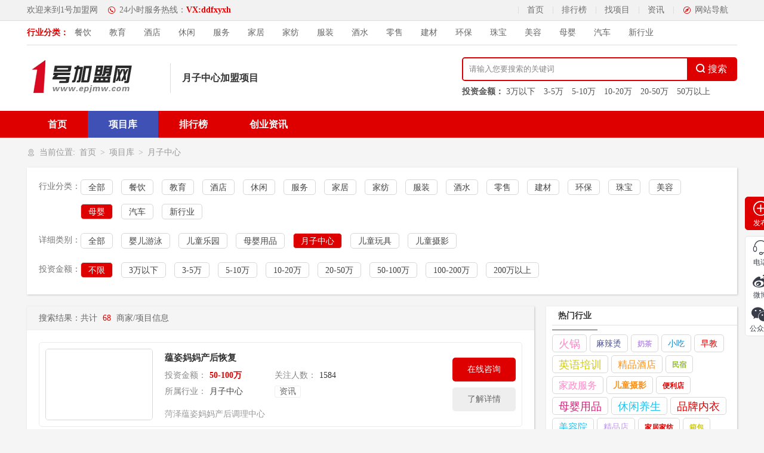

--- FILE ---
content_type: text/html
request_url: https://www.epjmw.com/pro/yzzxjm/
body_size: 15608
content:
<!DOCTYPE html>
<html dir="ltr" lang="zh-CN" xml:lang="zh-CN">
<head>
<meta charset="UTF-8">
<meta property="og:type" content="image">
<meta property="og:title" content="月子中心加盟项目_1号加盟网"/>
<meta property="og:image" content="/style/images/logo.png">
<title>
月子中心加盟什么品牌好_月子中心加盟费用大概多少钱_1号加盟网</title>
<meta name="keywords" content="月子中心加盟,月子中心加盟网,月子中心创业项目,月子中心最新创业项目">
<meta name="description" content="1号加盟网项目库月子中心加盟项目,找月子中心加盟项目、最新月子中心创业项目,上1号加盟网,为您提供月子中心招商平台,轻松创业,轻松致富！">
<link rel="shortcut icon" type="image/x-icon" href="/favicon.ico" media="screen"/>
<script src="/style/js/uaredirect.js" type="text/javascript"></script>
<script type="text/javascript">uaredirect("https://m.epjmw.com/pro/yzzxjm/");</script>
<link href="/style/css/style.css" rel="stylesheet" type="text/css"/>
<link href="/style/css/main.css" rel="stylesheet" type="text/css"/>
<script src="/style/js/jquery-1.7.2.min.js"></script>
<script src="/style/js/jquery.lazyload.js"></script>
<!--[if lte IE 8]>
<script>window.location.href = "/error/ie_warning.html"</script>
<![endif]-->
<script src="/style/js/layer.js"></script>
</head>
<body bodyName="1" onload="ClosePage()">
 <div class="head1"><!--head1-->
    <div class="samebox Clearfix">
        <div class="hRight">
            <ul class="Clearfix">
                <script src="/e/member/login/loginjs.php"></script>
                <li><a href="https://www.epjmw.com" target="_self" title="1号加盟网首页">首页</a></li>
                <li><a href="/ranking/" target="_self" title="1号加盟网排行榜">排行榜</a></li>
                <li><a href="/pro/" target="_self" title="1号加盟网找项目">找项目</a></li>
                <li><a href="/news/" target="_self" title="1号加盟网资讯">资讯</a></li>
                <li class="AtLast">
                    <div class="lasttxt"><em class="iconfont icon-zhinan"></em>网站导航</div>
                    <div class="FastEntry"><!--网站导航-->
                        <div class="F_content">
<div class="catemain">
<h6><a href="/pro/canyinjm/">餐饮</a></h6>
    <p>
            <a href="/pro/hgjm/">火锅</a>
            <a href="/pro/skjm/">烧烤</a>
            <a href="/pro/zjjm/">炸鸡</a>
            <a href="/pro/ncjm/">奶茶</a>
            <a href="/pro/yhgjm/">鱼火锅</a>
            <a href="/pro/mcjm/">冒菜</a>
            <a href="/pro/kcjm/">快餐</a>
            <a href="/pro/kyjm/">烤鱼</a>
            <a href="/pro/xiaochijm/">小吃</a>
            <a href="/pro/scyjm/">酸菜鱼</a>
            <a href="/pro/xcjm/">西餐</a>
            <a href="/pro/dgjm/">蛋糕</a>
            <a href="/pro/tpjm/">甜品</a>
            <a href="/pro/snjm/">酸奶</a>
            <a href="/pro/jzjm/">饺子</a>
            <a href="/pro/ccxjm/">串串香</a>
            <a href="/pro/mltjm/">麻辣烫</a>
            <a href="/pro/lwssjm/">卤味熟食</a>
            <a href="/pro/wmbdjm/">外卖便当</a>
            <a href="/pro/ztjm/">猪蹄</a>
            <a href="/pro/hmjmfjm/">黄焖鸡米饭</a>
            <a href="/pro/bjljm/">冰激凌</a>
            <a href="/pro/mfmxjm/">米粉米线</a>
            <a href="/pro/kfjm/">咖啡</a>
            <a href="/pro/mgjm/">面馆</a>
            <a href="/pro/hglljm/">韩国料理</a>
            <a href="/pro/rljm/">日料</a>
            <a href="/pro/tbsjm/">铁板烧</a>
            <a href="/pro/xlxjm/">小龙虾</a>
            <a href="/pro/bzfjm/">煲仔饭</a>
            <a href="/pro/bzjm/">包子</a>
            <a href="/pro/mlxgjm/">麻辣香锅</a>
            <a href="/pro/gtjm/">锅贴</a>
            <a href="/pro/csnrhgjm/">潮汕牛肉火锅</a>
            <a href="/pro/zhongcanjm/">中餐</a>
        </p>
</div>
<div class="catemain">
<h6><a href="/pro/jiaoyujm/">教育</a></h6>
    <p>
            <a href="/pro/zwpxjm/">作文培训</a>
            <a href="/pro/tsjyjm/">特色教育</a>
            <a href="/pro/yypxjm/">英语培训</a>
            <a href="/pro/pxjm/">IT培训</a>
            <a href="/pro/zaojiaojm/">早教</a>
            <a href="/pro/yeyjm/">幼儿园</a>
        </p>
</div>
<div class="catemain">
<h6><a href="/pro/jiudianjm/">酒店</a></h6>
    <p>
            <a href="/pro/ztjdjm/">主题酒店</a>
            <a href="/pro/jpjdjm/">精品酒店</a>
            <a href="/pro/swjdjm/">商务酒店</a>
            <a href="/pro/kjjdjm/">快捷酒店</a>
            <a href="/pro/lsjdjm/">连锁酒店</a>
            <a href="/pro/msjm/">民宿</a>
        </p>
</div>
<div class="catemain">
<h6><a href="/pro/xiuxianjm/">休闲</a></h6>
    <p>
            <a href="/pro/dyyjm/">电影院</a>
            <a href="/pro/amysjm/">按摩养生</a>
            <a href="/pro/jbjm/">酒吧</a>
            <a href="/pro/ktvjm/">KTV</a>
            <a href="/pro/yxtjm/">游戏</a>
            <a href="/pro/xiuxianjm/slbjjm/">视力恢复</a>
        </p>
</div>
<div class="catemain">
<h6><a href="/pro/fuwujm/">服务</a></h6>
    <p>
            <a href="/pro/hlwjm/">互联网</a>
            <a href="/pro/gxjm/">干洗</a>
            <a href="/pro/jiazhengjm/">家政</a>
            <a href="/pro/syjm/">摄影</a>
            <a href="/pro/fczjjm/">房产中介</a>
            <a href="/pro/lxsjm/">旅行社</a>
            <a href="/pro/lyqdjm/">礼仪庆典</a>
            <a href="/pro/chongwujm/">宠物</a>
            <a href="/pro/qitajm/">其他</a>
        </p>
</div>
<div class="catemain">
<h6><a href="/pro/jiajujm/">家居</a></h6>
    <p>
            <a href="/pro/jdjm/">家电</a>
            <a href="/pro/jjjm/">家具</a>
            <a href="/pro/wyjm/">卫浴</a>
            <a href="/pro/cjjm/">厨具</a>
        </p>
</div>
<div class="catemain">
<h6><a href="/pro/jiafangjm/">家纺</a></h6>
    <p>
            <a href="/pro/clbyjm/">窗帘布艺</a>
            <a href="/pro/fzmljm/">纺织面料</a>
            <a href="/pro/dtmtjm/">地毯毛毯</a>
        </p>
</div>
<div class="catemain">
<h6><a href="/pro/fuzhuangjm/">服装</a></h6>
    <p>
            <a href="/pro/nyjm/">内衣</a>
            <a href="/pro/nzjm/">女装</a>
            <a href="/pro/xjm/">鞋</a>
            <a href="/pro/nanzhuangjm/">男装</a>
            <a href="/pro/tzjm/">童装</a>
            <a href="/pro/xiangbaojm/">箱包</a>
        </p>
</div>
<div class="catemain">
<h6><a href="/pro/jiushuiyinpinjm/">酒水</a></h6>
    <p>
            <a href="/pro/bjjm/">白酒</a>
            <a href="/pro/hongjiujm/">红酒</a>
            <a href="/pro/pjjm/">啤酒</a>
            <a href="/pro/ypjm/">饮品</a>
            <a href="/pro/xbjm/">香槟</a>
            <a href="/pro/nnjm/">牛奶</a>
        </p>
</div>
<div class="catemain">
<h6><a href="/pro/lingshoujm/">零售</a></h6>
    <p>
            <a href="/pro/dmjm/">动漫</a>
            <a href="/pro/jjbhjm/">家居百货</a>
            <a href="/pro/spzmjm/">食品专卖</a>
            <a href="/pro/tswjjm/">图书文具</a>
            <a href="/pro/hdjm/">花店</a>
            <a href="/pro/yjdjm/">眼镜店</a>
            <a href="/pro/cydjm/">茶叶店</a>
            <a href="/pro/jpdjm/">精品店</a>
            <a href="/pro/sccsjm/">商场超市</a>
            <a href="/pro/bldjm/">便利店</a>
            <a href="/pro/dmcjm/">大卖场</a>
            <a href="/pro/lingshoujm/lsydjm/">连锁药店</a>
        </p>
</div>
<div class="catemain">
<h6><a href="/pro/jiancaijm/">建材</a></h6>
    <p>
            <a href="/pro/jcqsjm/">集成墙饰</a>
            <a href="/pro/yqtljm/">油漆涂料</a>
            <a href="/pro/czdbjm/">瓷砖地板</a>
            <a href="/pro/mclgjm/">门窗栏杆</a>
            <a href="/pro/dsjm/">灯饰</a>
            <a href="/pro/qzjm/">墙纸</a>
            <a href="/pro/gznjm/">硅藻泥</a>
        </p>
</div>
<div class="catemain">
<h6><a href="/pro/huanbaojm/">环保</a></h6>
    <p>
            <a href="/pro/kqjhjm/">空气净化</a>
            <a href="/pro/zyjjm/">制氧机</a>
            <a href="/pro/jsqjm/">净水器</a>
            <a href="/pro/tynjm/">太阳能</a>
        </p>
</div>
<div class="catemain">
<h6><a href="/pro/zhubaojm/">珠宝</a></h6>
    <p>
            <a href="/pro/sjjm/">水晶</a>
            <a href="/pro/zsjm/">钻石</a>
            <a href="/pro/ysjm/">玉石</a>
            <a href="/pro/jyjm/">金银</a>
        </p>
</div>
<div class="catemain">
<h6><a href="/pro/meirongjm/">美容</a></h6>
    <p>
            <a href="/pro/mfdjm/">美发店</a>
            <a href="/pro/mryjm/">美容院</a>
            <a href="/pro/yjgjm/">瑜伽馆</a>
            <a href="/pro/mjwxjm/">美甲纹绣</a>
            <a href="/pro/hzpzmjm/">化妆品</a>
            <a href="/pro/jfssjm/">减肥瘦身</a>
        </p>
</div>
<div class="catemain">
<h6><a href="/pro/muyingjm/">母婴</a></h6>
    <p>
            <a href="/pro/yeyyjm/">婴儿游泳</a>
            <a href="/pro/etlyjm/">儿童乐园</a>
            <a href="/pro/myypjm/">母婴用品</a>
            <a href="/pro/yzzxjm/">月子中心</a>
            <a href="/pro/etwjjm/">儿童玩具</a>
            <a href="/pro/etsyjm/">儿童摄影</a>
        </p>
</div>
<div class="catemain">
<h6><a href="/pro/qichejm/">汽车</a></h6>
    <p>
            <a href="/pro/qczmdjm/">汽车专卖店</a>
            <a href="/pro/qcmrdjm/">汽车美容店</a>
            <a href="/pro/qcwxbyjm/">汽车维修保养</a>
            <a href="/pro/qcypjm/">汽车用品</a>
            <a href="/pro/qczljm/">汽车租赁</a>
            <a href="/pro/ddzxc/">电动自行车</a>
        </p>
</div>
<div class="catemain">
<h6><a href="/pro/xhy/">新行业</a></h6>
    <p>
            <a href="/pro/znjqr/">智能机器人</a>
            <a href="/pro/vr/">vr体验店</a>
        </p>
</div>

                        </div>
                    </div><!--网站导航-->
                </li>
            </ul>
        </div>
        <div class="hLeft">
            <ul class="Clearfix">
                <li><a href="https://www.epjmw.com" target="_self" title="1号加盟网"><strong>欢迎来到1号加盟网</strong></a></li>
                <li><em class="iconfont icon-tel24"></em>24小时服务热线：<i>VX:ddfxyxh</i></li>
            </ul>
        </div>
    </div>
</div><!--head1 End-->
 <div class="HeadSort"><!--头部分类快捷入口-->
    <div class="samebox Clearfix">
        <em>行业分类：</em>
<a href="/canyinjm/">餐饮</a>
<a href="/jiaoyujm/">教育</a>
<a href="/jiudianjm/">酒店</a>
<a href="/xiuxianjm/">休闲</a>
<a href="/fuwujm/">服务</a>
<a href="/jiajujm/">家居</a>
<a href="/jiafangjm/">家纺</a>
<a href="/fuzhuangjm/">服装</a>
<a href="/jiushuiyinpinjm/">酒水</a>
<a href="/lingshoujm/">零售</a>
<a href="/jiancaijm/">建材</a>
<a href="/huanbaojm/">环保</a>
<a href="/zhubaojm/">珠宝</a>
<a href="/meirongjm/">美容</a>
<a href="/muyingjm/">母婴</a>
<a href="/qichejm/">汽车</a>
<a href="/xhy/">新行业</a>
    </div> 
</div>
<!--头部分类快捷入口 End-->

<div class="head"> 
  <!--logo、search--> 
  <div class="samebox Clearfix">         <div class="search Fr">
<form name="searchform" method="post" action="/e/search/index.php">
<input type="hidden" name="show" value="title">
            <div class="s-find">
                <input type="text" value="" name="keyboard" autocomplete="off" placeholder="请输入您要搜索的关键词" class="input PlacInput" >
                <input type="submit" name=submit" class="iconfont searchBtn" value="&#xe63f; 搜索">
            </div>
</form>
            <div class="s-hot"><b>投资金额：</b>
<a href="/money/1-1-0.html" target="_blank" title="3万以下">3万以下</a>
<a href="/money/1-2-0.html" target="_blank" title="3-5万">3-5万</a>
<a href="/money/1-3-0.html" target="_blank" title="5-10万">5-10万</a>
<a href="/money/1-4-0.html" target="_blank" title="10-20万">10-20万</a>
<a href="/money/1-5-0.html" target="_blank" title="20-50万">20-50万</a>
<a href="/money/1-6-0.html" target="_blank" title="50万以上">50万以上</a>
            </div>
        </div>

    <div class="logo Fl"><a href="/" target="_self" title="1号加盟网"><img src="/style/images/logo.png" alt="1号加盟网Logo" title="1号加盟网Logo"></a></div> 
    <div class="PageName Fl">月子中心加盟项目</div> 
  </div> 
</div> 
<!--logo、search End--> 
<div class="SameNav"> 
  <!--导航nav--> 
  <div class="samebox"> 
    <ul class="Clearfix"> 
      <li><a href="/" target="_self" title="首页">首页</a></li> 
      <li><a href="/pro" target="_self" title="项目库">项目库</a></li> 
      <li><a href="/ranking" target="_self" title="排行榜">排行榜</a></li> 
      <li><a href="/news" target="_self" title="创业资讯">创业资讯</a></li> 
    </ul> 
  </div> 
</div> 
<!--导航nav End--> 
<script type="text/javascript">
$(function(){
	if($('body').attr('bodyName') != undefined && $('body').attr('bodyName') >= 0){
		$(".SameNav li").eq($("body").attr("bodyName")).find('a').addClass("navSelect").parent('li').siblings().find('a').removeClass('navSelect');
	}
});
</script> 
<div class="samebox BreadBit"> 
  <!--面包屑--> 
  <i class="iconfont icon-weizhi"></i> <em>当前位置:</em><a href="/" target="_blank" title="首页">首页</a><a href="/pro" target="_blank" title="项目库">项目库</a><b>月子中心</b> </div> 
<!--面包屑 End--> 
<div class="samebox Shadow Mb2"> 
  <!--筛选--> 
  <div class="filter"> 
    <dl class="OneStor"> 
      <dt>行业分类：</dt> 
      <dd> <a href="/pro/"   target="_self">全部</a>          
        <a href="/pro/canyinjm/"  target="_self" title="餐饮"> 
        餐饮 
        </a>          
        <a href="/pro/jiaoyujm/"  target="_self" title="教育"> 
        教育 
        </a>          
        <a href="/pro/jiudianjm/"  target="_self" title="酒店"> 
        酒店 
        </a>          
        <a href="/pro/xiuxianjm/"  target="_self" title="休闲"> 
        休闲 
        </a>          
        <a href="/pro/fuwujm/"  target="_self" title="服务"> 
        服务 
        </a>          
        <a href="/pro/jiajujm/"  target="_self" title="家居"> 
        家居 
        </a>          
        <a href="/pro/jiafangjm/"  target="_self" title="家纺"> 
        家纺 
        </a>          
        <a href="/pro/fuzhuangjm/"  target="_self" title="服装"> 
        服装 
        </a>          
        <a href="/pro/jiushuiyinpinjm/"  target="_self" title="酒水"> 
        酒水 
        </a>          
        <a href="/pro/lingshoujm/"  target="_self" title="零售"> 
        零售 
        </a>          
        <a href="/pro/jiancaijm/"  target="_self" title="建材"> 
        建材 
        </a>          
        <a href="/pro/huanbaojm/"  target="_self" title="环保"> 
        环保 
        </a>          
        <a href="/pro/zhubaojm/"  target="_self" title="珠宝"> 
        珠宝 
        </a>          
        <a href="/pro/meirongjm/"  target="_self" title="美容"> 
        美容 
        </a>          
        <a href="/pro/muyingjm/"  class='FActive' target="_self" title="母婴"> 
        母婴 
        </a>          
        <a href="/pro/qichejm/"  target="_self" title="汽车"> 
        汽车 
        </a>          
        <a href="/pro/xhy/"  target="_self" title="新行业"> 
        新行业 
        </a>  </dd> 
    </dl> 
    <dl class="TwoStor"> 
      <dt>详细类别：</dt> 
      <dd> <a href="/pro/muyingjm/"  target="_self" >全部</a>          
        <a href="/pro/yeyyjm/"  target="_self" title="婴儿游泳"> 
        婴儿游泳 
        </a>          
        <a href="/pro/etlyjm/"  target="_self" title="儿童乐园"> 
        儿童乐园 
        </a>          
        <a href="/pro/myypjm/"  target="_self" title="母婴用品"> 
        母婴用品 
        </a>          
        <a href="/pro/yzzxjm/"  class='FActive' target="_self" title="月子中心"> 
        月子中心 
        </a>          
        <a href="/pro/etwjjm/"  target="_self" title="儿童玩具"> 
        儿童玩具 
        </a>          
        <a href="/pro/etsyjm/"  target="_self" title="儿童摄影"> 
        儿童摄影 
        </a>  </dd> 
    </dl> 
    <dl class="Amount"> 
      <dt>投资金额：</dt> 
      <dd> <a class="FActive" href="/money/142-0-0.html" >不限</a> 
         
        <a class="" href="/money/142-1-0.html" target="_self" > 
        3万以下 
        </a> 
         
        <a class="" href="/money/142-2-0.html" target="_self" > 
        3-5万 
        </a> 
         
        <a class="" href="/money/142-3-0.html" target="_self" > 
        5-10万 
        </a> 
         
        <a class="" href="/money/142-4-0.html" target="_self" > 
        10-20万 
        </a> 
         
        <a class="" href="/money/142-5-0.html" target="_self" > 
        20-50万 
        </a> 
         
        <a class="" href="/money/142-6-0.html" target="_self" > 
        50-100万 
        </a> 
         
        <a class="" href="/money/142-7-0.html" target="_self" > 
        100-200万 
        </a> 
         
        <a class="" href="/money/142-8-0.html" target="_self" > 
        200万以上 
        </a> 
         
      </dd> 
    </dl> 
  </div> 
</div> 
<!--筛选 End--> 
<div class="samebox Clearfix Mb2"> 
  <div class="W850 Fl Shadow proleft"> 
    <!--左侧项目列表--> 
    <div class="pltop Mb2"><i>搜索结果：共计<span> 
       
      68 
       
      </span>商家/项目信息</i> 
    </div> 
    <div class="prolist Mb2 Clearfix ListMode"> 
      
<div class="project grade-0">
  <div class="proimg"><a href="/brand/41633.html" target="_blank" title="蕴姿妈妈产后恢复"><img alt="蕴姿妈妈产后恢复" title="蕴姿妈妈产后恢复" class="lazyload" data-url="https://www.epjmw.com/d/file/20241003/LOGO_2IIQFNREKZY7039344.jpg"></a></div>
  <div class="protxt">
    <p class="pjname"><a href="/brand/41633.html" target="_blank" title="蕴姿妈妈产后恢复">蕴姿妈妈产后恢复</a><i></i></p>
    <p class="pjelse"> <i>投资金额：</i><b>50-100万</b></p>
    <p class="pjattention"><i>关注人数：</i><b>1584</b></p>
    <p class="pjelse2"><i>所属行业：</i><b>月子中心</b></p>
    <div class="pjBtn"><a href="/brand/41633.html#ModuleName2" target="_blank">资讯</a></div>
    <p class="pjother">菏泽蕴姿妈妈产后调理中心</p></div>
  <div class="RightJump">
    <p><a href="/brand/41633.html#MessageForm" target="_blank">在线咨询</a></p>
    <p><a href="/brand/41633.html" target="_blank">了解详情</a></p>
  </div>
</div> 
      
      
<div class="project grade-0">
  <div class="proimg"><a href="/brand/41489.html" target="_blank" title="福美堂产后修复"><img alt="福美堂产后修复" title="福美堂产后修复" class="lazyload" data-url="https://www.epjmw.com/d/file/20241002/LOGO_V2PMAYLBQHQ5503543.jpg"></a></div>
  <div class="protxt">
    <p class="pjname"><a href="/brand/41489.html" target="_blank" title="福美堂产后修复">福美堂产后修复</a><i></i></p>
    <p class="pjelse"> <i>投资金额：</i><b>20-50万</b></p>
    <p class="pjattention"><i>关注人数：</i><b>1713</b></p>
    <p class="pjelse2"><i>所属行业：</i><b>月子中心</b></p>
    <div class="pjBtn"><a href="/brand/41489.html#ModuleName2" target="_blank">资讯</a></div>
    <p class="pjother">山东福美堂产后修复连锁有限公司</p></div>
  <div class="RightJump">
    <p><a href="/brand/41489.html#MessageForm" target="_blank">在线咨询</a></p>
    <p><a href="/brand/41489.html" target="_blank">了解详情</a></p>
  </div>
</div> 
      
      
<div class="project grade-0">
  <div class="proimg"><a href="/brand/41470.html" target="_blank" title="娇美妈咪产后恢复"><img alt="娇美妈咪产后恢复" title="娇美妈咪产后恢复" class="lazyload" data-url="https://www.epjmw.com/d/file/20241002/LOGO_I6RMQ6TDBSQM747636.jpg"></a></div>
  <div class="protxt">
    <p class="pjname"><a href="/brand/41470.html" target="_blank" title="娇美妈咪产后恢复">娇美妈咪产后恢复</a><i></i></p>
    <p class="pjelse"> <i>投资金额：</i><b>20-50万</b></p>
    <p class="pjattention"><i>关注人数：</i><b>1790</b></p>
    <p class="pjelse2"><i>所属行业：</i><b>月子中心</b></p>
    <div class="pjBtn"><a href="/brand/41470.html#ModuleName2" target="_blank">资讯</a></div>
    <p class="pjother">北京创为世纪商业管理有限公司</p></div>
  <div class="RightJump">
    <p><a href="/brand/41470.html#MessageForm" target="_blank">在线咨询</a></p>
    <p><a href="/brand/41470.html" target="_blank">了解详情</a></p>
  </div>
</div> 
      
      
<div class="project grade-0">
  <div class="proimg"><a href="/brand/41349.html" target="_blank" title="月府荟月子会所"><img alt="月府荟月子会所" title="月府荟月子会所" class="lazyload" data-url="https://www.epjmw.com/d/file/20241002/LOGO_XAFCJDUILCHS938262.jpg"></a></div>
  <div class="protxt">
    <p class="pjname"><a href="/brand/41349.html" target="_blank" title="月府荟月子会所">月府荟月子会所</a><i></i></p>
    <p class="pjelse"> <i>投资金额：</i><b>10-20万</b></p>
    <p class="pjattention"><i>关注人数：</i><b>922</b></p>
    <p class="pjelse2"><i>所属行业：</i><b>月子中心</b></p>
    <div class="pjBtn"><a href="/brand/41349.html#ModuleName2" target="_blank">资讯</a></div>
    <p class="pjother">河南美睦健康管理有限公司</p></div>
  <div class="RightJump">
    <p><a href="/brand/41349.html#MessageForm" target="_blank">在线咨询</a></p>
    <p><a href="/brand/41349.html" target="_blank">了解详情</a></p>
  </div>
</div> 
      
      
<div class="project grade-0">
  <div class="proimg"><a href="/brand/41046.html" target="_blank" title="英芬国际月子中心"><img alt="英芬国际月子中心" title="英芬国际月子中心" class="lazyload" data-url="https://www.epjmw.com/d/file/20240930/LOGO_7090TWDFKRYW186024.jpg"></a></div>
  <div class="protxt">
    <p class="pjname"><a href="/brand/41046.html" target="_blank" title="英芬国际月子中心">英芬国际月子中心</a><i></i></p>
    <p class="pjelse"> <i>投资金额：</i><b>20-50万</b></p>
    <p class="pjattention"><i>关注人数：</i><b>2164</b></p>
    <p class="pjelse2"><i>所属行业：</i><b>月子中心</b></p>
    <div class="pjBtn"><a href="/brand/41046.html#ModuleName2" target="_blank">资讯</a></div>
    <p class="pjother">广州乖乖母婴护理有限公司</p></div>
  <div class="RightJump">
    <p><a href="/brand/41046.html#MessageForm" target="_blank">在线咨询</a></p>
    <p><a href="/brand/41046.html" target="_blank">了解详情</a></p>
  </div>
</div> 
      
      
<div class="project grade-0">
  <div class="proimg"><a href="/brand/40971.html" target="_blank" title="丹凤朝阳月子会所"><img alt="丹凤朝阳月子会所" title="丹凤朝阳月子会所" class="lazyload" data-url="https://www.epjmw.com/d/file/20240929/LOGO_KK4XI44A0DPK957321.jpg"></a></div>
  <div class="protxt">
    <p class="pjname"><a href="/brand/40971.html" target="_blank" title="丹凤朝阳月子会所">丹凤朝阳月子会所</a><i></i></p>
    <p class="pjelse"> <i>投资金额：</i><b>20-50万</b></p>
    <p class="pjattention"><i>关注人数：</i><b>1644</b></p>
    <p class="pjelse2"><i>所属行业：</i><b>月子中心</b></p>
    <div class="pjBtn"><a href="/brand/40971.html#ModuleName2" target="_blank">资讯</a></div>
    <p class="pjother">安徽丹凤朝阳母婴健康管理有限公司</p></div>
  <div class="RightJump">
    <p><a href="/brand/40971.html#MessageForm" target="_blank">在线咨询</a></p>
    <p><a href="/brand/40971.html" target="_blank">了解详情</a></p>
  </div>
</div> 
      
      
<div class="project grade-0">
  <div class="proimg"><a href="/brand/40823.html" target="_blank" title="三源婴爱产后修复中心"><img alt="三源婴爱产后修复中心" title="三源婴爱产后修复中心" class="lazyload" data-url="https://www.epjmw.com/d/file/20240928/LOGO_YPEJZZQ1KUK5852496.jpg"></a></div>
  <div class="protxt">
    <p class="pjname"><a href="/brand/40823.html" target="_blank" title="三源婴爱产后修复中心">三源婴爱产后修复中心</a><i></i></p>
    <p class="pjelse"> <i>投资金额：</i><b>20-50万</b></p>
    <p class="pjattention"><i>关注人数：</i><b>1419</b></p>
    <p class="pjelse2"><i>所属行业：</i><b>月子中心</b></p>
    <div class="pjBtn"><a href="/brand/40823.html#ModuleName2" target="_blank">资讯</a></div>
    <p class="pjother">徐州三源医药科技有限公司</p></div>
  <div class="RightJump">
    <p><a href="/brand/40823.html#MessageForm" target="_blank">在线咨询</a></p>
    <p><a href="/brand/40823.html" target="_blank">了解详情</a></p>
  </div>
</div> 
      
      
<div class="project grade-0">
  <div class="proimg"><a href="/brand/40772.html" target="_blank" title="安媞月嫂"><img alt="安媞月嫂" title="安媞月嫂" class="lazyload" data-url="https://www.epjmw.com/d/file/20240928/LOGO_VJ9VLU8RJCB9180730.jpg"></a></div>
  <div class="protxt">
    <p class="pjname"><a href="/brand/40772.html" target="_blank" title="安媞月嫂">安媞月嫂</a><i></i></p>
    <p class="pjelse"> <i>投资金额：</i><b>10-20万</b></p>
    <p class="pjattention"><i>关注人数：</i><b>867</b></p>
    <p class="pjelse2"><i>所属行业：</i><b>月子中心</b></p>
    <div class="pjBtn"><a href="/brand/40772.html#ModuleName2" target="_blank">资讯</a></div>
    <p class="pjother">北京安媞家庭服务有限公司</p></div>
  <div class="RightJump">
    <p><a href="/brand/40772.html#MessageForm" target="_blank">在线咨询</a></p>
    <p><a href="/brand/40772.html" target="_blank">了解详情</a></p>
  </div>
</div> 
      
      
<div class="project grade-0">
  <div class="proimg"><a href="/brand/40673.html" target="_blank" title="修蔻产后修复"><img alt="修蔻产后修复" title="修蔻产后修复" class="lazyload" data-url="https://www.epjmw.com/d/file/20240928/LOGO_4SYM80HFJY2A744510.jpg"></a></div>
  <div class="protxt">
    <p class="pjname"><a href="/brand/40673.html" target="_blank" title="修蔻产后修复">修蔻产后修复</a><i></i></p>
    <p class="pjelse"> <i>投资金额：</i><b>50-100万</b></p>
    <p class="pjattention"><i>关注人数：</i><b>1338</b></p>
    <p class="pjelse2"><i>所属行业：</i><b>月子中心</b></p>
    <div class="pjBtn"><a href="/brand/40673.html#ModuleName2" target="_blank">资讯</a></div>
    <p class="pjother">河南修蔻健康管理有限公司</p></div>
  <div class="RightJump">
    <p><a href="/brand/40673.html#MessageForm" target="_blank">在线咨询</a></p>
    <p><a href="/brand/40673.html" target="_blank">了解详情</a></p>
  </div>
</div> 
      
      
<div class="project grade-0">
  <div class="proimg"><a href="/brand/40564.html" target="_blank" title="贝美美国直营月子会所"><img alt="贝美美国直营月子会所" title="贝美美国直营月子会所" class="lazyload" data-url="https://www.epjmw.com/d/file/20240916/LOGO_JDVCWAVYA7YJ040367.jpg"></a></div>
  <div class="protxt">
    <p class="pjname"><a href="/brand/40564.html" target="_blank" title="贝美美国直营月子会所">贝美美国直营月子会所</a><i></i></p>
    <p class="pjelse"> <i>投资金额：</i><b>20-50万</b></p>
    <p class="pjattention"><i>关注人数：</i><b>1133</b></p>
    <p class="pjelse2"><i>所属行业：</i><b>月子中心</b></p>
    <div class="pjBtn"><a href="/brand/40564.html#ModuleName2" target="_blank">资讯</a></div>
    <p class="pjother">深圳贝美高端国际商务咨询有限公司</p></div>
  <div class="RightJump">
    <p><a href="/brand/40564.html#MessageForm" target="_blank">在线咨询</a></p>
    <p><a href="/brand/40564.html" target="_blank">了解详情</a></p>
  </div>
</div> 
       </div> 
    <div class="newpag Mb3"> 
      <div class="Paging"> 
        <ul class="PageMain">
           <li><a class='pagenow'>1</a></li><li><a href="/pro/yzzxjm/index_2.html">2</a></li><li><a href="/pro/yzzxjm/index_3.html">3</a></li><li><a href="/pro/yzzxjm/index_4.html">4</a></li><li><a href="/pro/yzzxjm/index_5.html">5</a></li><li><a href="/pro/yzzxjm/index_6.html">6</a></li><li><a href="/pro/yzzxjm/index_7.html">7</a></li><li><a href="/pro/yzzxjm/index_2.html">下一页</a></li><li><a href="/pro/yzzxjm/index_7.html">尾页</a></li> 
        </ul> 
      </div> 
    </div> 
  </div> 
  <!--左侧项目列表 End--> 
  <div class="W320 Fr"> 
    <!--右侧--> 
    <script src="/d/js/acmsd/thea1.js"></script> 
    <div class="Shadow Mb2"> 
      <!--标签云--> 
      <div class="ModuleName3"><span>热门行业</span></div> 
      <div id="TagCloud" class="TagCloud"> <a href="/canyinjm/hgjm" target="_blank">火锅</a> <a href="/canyinjm/mltjm" target="_blank">麻辣烫</a> <a href="/canyinjm/ncjm" target="_blank">奶茶</a> <a href="/canyinjm/xiaochijm" target="_blank">小吃</a> <a href="/jiaoyujm/zaojiaojm" target="_blank">早教</a> <a href="/jiaoyujm/yypxjm" target="_blank">英语培训</a> <a href="/jiudianjm/jpjdjm" target="_blank">精品酒店</a> <a href="/jiudianjm/mxjm" target="_blank">民宿</a> <a href="/fuwujm/jiazhengjm" target="_blank">家政服务</a> <a href="/muyingjm/etsyjm" target="_blank">儿童摄影</a> <a href="/lingshoujm/bldjm" target="_blank">便利店</a> <a href="/muyingjm/myypjm" target="_blank">母婴用品</a> <a href="/xiuxianjm" target="_blank">休闲养生</a> <a href="/fuzhuangjm/nyjm" target="_blank">品牌内衣</a> <a href="/meirongjm/mryjm" target="_blank">美容院</a> <a href="/lingshoujm/jpdjm" target="_blank">精品店</a> <a href="/jiafangjm" target="_blank">家居家纺</a> <a href="/fuzhuangjm/xiangbaojm" target="_blank">箱包</a> <a href="/jiajujm/wyjm" target="_blank">卫浴</a> </div> 
    </div> 
    <!--标签云--> 
    <div class="Shadow Mb2"> 
      <!--加盟排行榜--> 
      <div class="ModuleName3"><span>月子中心加盟排行榜</span></div> 
      <div class="MostConcern"> 
        <div class="mcfirst Clearfix">           <dl> 
            <dt><a href="/brand/31384.html" target="_blank" title="紫涵产后恢复中心"><img alt="紫涵产后恢复中心" src="https://www.epjmw.com/d/file/20211221/ed3c2b14f944f7ca9d4848df6ac343d4.jpg"></a></dt> 
            <dd> <a href="/brand/31384.html" target="_blank" title="紫涵产后恢复中心"> 
              紫涵产后恢复中心 
              </a> 
              <p><em>投资额度：</em><i> 
                5-10万 
                </i></p> 
            </dd> 
          </dl> 
           </div> 
        <div class="mcother"> 
          <ul class="Clearfix">
                         <li><em> 
              50-100万 
              </em><i> 
              1 
              </i><a href="/brand/21330.html" target="_blank" title="巍阁月子会所"> 
              巍阁月子会所 
              </a></li> 
                        <li><em> 
              20-50万 
              </em><i> 
              2 
              </i><a href="/brand/22861.html" target="_blank" title="Hibaby月子会所"> 
              Hibaby月子会所 
              </a></li> 
                        <li><em> 
              10-20万 
              </em><i> 
              3 
              </i><a href="/brand/32850.html" target="_blank" title="金摇篮月子中心"> 
              金摇篮月子中心 
              </a></li> 
                        <li><em> 
              50-100万 
              </em><i> 
              4 
              </i><a href="/brand/28472.html" target="_blank" title="蝶之韵"> 
              蝶之韵 
              </a></li> 
                        <li><em> 
              10-20万 
              </em><i> 
              5 
              </i><a href="/brand/21332.html" target="_blank" title="东方幸福月子会所"> 
              东方幸福月子会所 
              </a></li> 
                        <li><em> 
              5-10万 
              </em><i> 
              6 
              </i><a href="/brand/22060.html" target="_blank" title="妈咪悦享"> 
              妈咪悦享 
              </a></li> 
                        <li><em> 
              10-20万 
              </em><i> 
              7 
              </i><a href="/brand/30184.html" target="_blank" title="安优妈妈"> 
              安优妈妈 
              </a></li> 
                        <li><em> 
              20-50万 
              </em><i> 
              8 
              </i><a href="/brand/32197.html" target="_blank" title="恩菲特月子中心"> 
              恩菲特月子中心 
              </a></li> 
                        <li><em> 
              10-20万 
              </em><i> 
              9 
              </i><a href="/brand/30702.html" target="_blank" title="喜多月子中心"> 
              喜多月子中心 
              </a></li> 
                      </ul> 
        </div> 
      </div> 
    </div> 
    <!--加盟排行榜 End--> 
    <div class="Shadow Mb2"> 
      <!--品牌推荐--> 
      <div class="ModuleName3 Mb1"><span>品牌推荐</span></div> 
      <div class="recbrands"> 
        <ul>
                     <li><a href="/brand/20681.html" target="_blank" title="京东线下便民小超市自营实体店"> 
            京东线下便民小超市自营实体店 
            </a></li> 
                    <li><a href="/brand/20674.html" target="_blank" title="85度c蛋糕"> 
            85度c蛋糕 
            </a></li> 
                    <li><a href="/brand/41974.html" target="_blank" title="小笑牛童装"> 
            小笑牛童装 
            </a></li> 
                    <li><a href="/brand/41973.html" target="_blank" title="飘湘石锅鱼火锅"> 
            飘湘石锅鱼火锅 
            </a></li> 
                    <li><a href="/brand/41972.html" target="_blank" title="泰祥之家硅藻泥"> 
            泰祥之家硅藻泥 
            </a></li> 
                    <li><a href="/brand/41971.html" target="_blank" title="相遇吃鸡排"> 
            相遇吃鸡排 
            </a></li> 
                    <li><a href="/brand/41970.html" target="_blank" title="庶人坊豆腐干"> 
            庶人坊豆腐干 
            </a></li> 
                    <li><a href="/brand/41969.html" target="_blank" title="旨味鲜羊肉粉"> 
            旨味鲜羊肉粉 
            </a></li> 
                    <li><a href="/brand/41968.html" target="_blank" title="百草香黄焖鸡米饭"> 
            百草香黄焖鸡米饭 
            </a></li> 
                    <li><a href="/brand/41967.html" target="_blank" title="鹅味轩火锅"> 
            鹅味轩火锅 
            </a></li> 
                  </ul> 
      </div> 
    </div> 
    <!--品牌推荐 End--> 
    <div class="Shadow Mb2"> 
      <!--新入驻品牌--> 
      <div class="ModuleName3"><span>新入驻品牌</span></div> 
      <div class="NewePro2"> 
        <ul>
                     <li><em><a href="/pro/rljm/">[ 
            日料 
            ]</a><a style="color: #333;" href="/brand/33191.html" target="_blank" title="如米料理"> 
            如米料理 
            </a></em></li> 
                    <li><em><a href="/pro/rljm/">[ 
            日料 
            ]</a><a style="color: #333;" href="/brand/33190.html" target="_blank" title="MOTO一元居酒屋"> 
            MOTO一元居酒屋 
            </a></em></li> 
                    <li><em><a href="/pro/rljm/">[ 
            日料 
            ]</a><a style="color: #333;" href="/brand/33189.html" target="_blank" title="本気家"> 
            本気家 
            </a></em></li> 
                    <li><em><a href="/pro/rljm/">[ 
            日料 
            ]</a><a style="color: #333;" href="/brand/33188.html" target="_blank" title="郁山良川日本料理·拉面"> 
            郁山良川日本料理·拉面 
            </a></em></li> 
                    <li><em><a href="/pro/kcjm/">[ 
            快餐 
            ]</a><a style="color: #333;" href="/brand/41630.html" target="_blank" title="胖二哥肉蟹煲"> 
            胖二哥肉蟹煲 
            </a></em></li> 
                    <li><em><a href="/pro/tsjyjm/">[ 
            特色教育 
            ]</a><a style="color: #333;" href="/brand/41631.html" target="_blank" title="启迪教育"> 
            启迪教育 
            </a></em></li> 
                    <li><em><a href="/pro/yqtljm/">[ 
            油漆涂料 
            ]</a><a style="color: #333;" href="/brand/41632.html" target="_blank" title="泉佳美硅藻泥"> 
            泉佳美硅藻泥 
            </a></em></li> 
                    <li><em><a href="/pro/yzzxjm/">[ 
            月子中心 
            ]</a><a style="color: #333;" href="/brand/41633.html" target="_blank" title="蕴姿妈妈产后恢复"> 
            蕴姿妈妈产后恢复 
            </a></em></li> 
                    <li><em><a href="/pro/etsyjm/">[ 
            儿童摄影 
            ]</a><a style="color: #333;" href="/brand/41624.html" target="_blank" title="小精灵儿童摄影"> 
            小精灵儿童摄影 
            </a></em></li> 
                    <li><em><a href="/pro/tsjyjm/">[ 
            特色教育 
            ]</a><a style="color: #333;" href="/brand/41625.html" target="_blank" title="拓展夏令营"> 
            拓展夏令营 
            </a></em></li> 
                  </ul> 
      </div> 
    </div> 
    <!--新入驻品牌 End--> 
    <div class="Shadow Mb2"> 
      <!--加盟资讯--> 
      <div class="ModuleName3"><span>加盟资讯</span></div> 
      <div class="SameUl Triangle"> 
        <ul>
                     <li><a href="/article/17648.html" target="_blank" title="鸿福面馆加盟新手可以做吗"> 
            鸿福面馆加盟新手可以做吗 
            </a></li> 
                    <li><a href="/article/17647.html" target="_blank" title="全季酒店加盟开店容易吗"> 
            全季酒店加盟开店容易吗 
            </a></li> 
                    <li><a href="/article/17642.html" target="_blank" title="古今内衣加盟优势有哪些"> 
            古今内衣加盟优势有哪些 
            </a></li> 
                    <li><a href="/article/17641.html" target="_blank" title="陈文鼎珍珠奶茶加盟投资大吗"> 
            陈文鼎珍珠奶茶加盟投资大吗 
            </a></li> 
                    <li><a href="/article/17638.html" target="_blank" title="美丽家园地板加盟条件和要求"> 
            美丽家园地板加盟条件和要求 
            </a></li> 
                    <li><a href="/article/17640.html" target="_blank" title="圣梵伦蒂诺箱包加盟市场发展好吗"> 
            圣梵伦蒂诺箱包加盟市场发展好吗 
            </a></li> 
                    <li><a href="/article/17639.html" target="_blank" title="贝悦母婴加盟值得考虑吗"> 
            贝悦母婴加盟值得考虑吗 
            </a></li> 
                    <li><a href="/article/17644.html" target="_blank" title="民众体检中心加盟项目好不好"> 
            民众体检中心加盟项目好不好 
            </a></li> 
                    <li><a href="/article/17643.html" target="_blank" title="湘鄂情中餐加盟项目怎么样"> 
            湘鄂情中餐加盟项目怎么样 
            </a></li> 
                    <li><a href="/article/17646.html" target="_blank" title="鲁西肥牛加盟开店容易吗"> 
            鲁西肥牛加盟开店容易吗 
            </a></li> 
                  </ul> 
      </div> 
    </div> 
    <!--加盟资讯 End--> 
  </div> 
  <!--右侧 End--> 
</div> 
<div class="bgwhite"><!--平台推荐-->
    <div class="samebox">
        <div class="topsort"><!--推荐分类名称-->
            <div class="smore"><a href="/pro" target="_self"><i class="iconfont icon-gengduo"></i>查看更多</a></div>
            <div class="sdetail">
                <ul>
                    <li class="justnow"><a href="/canyinjm" target="_blank" title="餐饮加盟">餐饮</a><span class="animated"></span></li>
                    <li><a href="/jiaoyujm" target="_blank" title="教育加盟">教育</a><span class="animated"></span></li>
                    <li><a href="/jiudianjm" target="_blank" title="酒店加盟">酒店</a><span class="animated"></span></li>
                    <li><a href="/xiuxianjm" target="_blank" title="休闲加盟">休闲</a><span class="animated"></span></li>
                    <li><a href="/fuwujm" target="_blank" title="服务加盟">服务</a><span class="animated"></span></li>
                    <li><a href="/lingshoujm" target="_blank" title="零售加盟">零售</a><span class="animated"></span></li>
                    <li><a href="fuzhuangjm" target="_blank" title="服装加盟">服装</a><span class="animated"></span></li>
                    <li><a href="/meirongjm" target="_blank" title="美容加盟">美容</a><span class="animated"></span></li>
                    <li><a href="/muyingjm" target="_blank" title="母婴加盟">母婴</a><span class="animated"></span></li>
                    <li><a href="/xhy" target="_blank" title="新行业加盟">新行业</a><span class="animated"></span></li>
                </ul>
            </div>
        </div><!--推荐分类名称 End-->
        <div class="Pushing"><!--推荐详情-->
            <div class="Pmain">
                <div class="Pdetail">
                        <ul>
                           <li><a href="/brand/20674.html" target="_blank"><em><img width="181" height="100" data-url="https://www.epjmw.com/d/file/20200410/5b8e5c685f643.jpg" class="lazyload" alt="85度c蛋糕"></em></a></li><li><a href="/brand/41973.html" target="_blank"><em><img width="181" height="100" data-url="https://www.epjmw.com/d/file/20241005/LOGO_EFX84Q5I4B8E106990.jpg" class="lazyload" alt="飘湘石锅鱼火锅"></em></a></li><li><a href="/brand/41971.html" target="_blank"><em><img width="181" height="100" data-url="https://www.epjmw.com/d/file/20241005/LOGO_E0C2ZRAMQ0VP653958.jpg" class="lazyload" alt="相遇吃鸡排"></em></a></li><li><a href="/brand/41969.html" target="_blank"><em><img width="181" height="100" data-url="https://www.epjmw.com/d/file/20241005/LOGO_CS1U7KUAZ9T3960441.jpg" class="lazyload" alt="旨味鲜羊肉粉"></em></a></li><li><a href="/brand/41968.html" target="_blank"><em><img width="181" height="100" data-url="https://www.epjmw.com/d/file/20241005/LOGO_OIMO9K9ZA45J978805.jpg" class="lazyload" alt="百草香黄焖鸡米饭"></em></a></li><li><a href="/brand/41967.html" target="_blank"><em><img width="181" height="100" data-url="https://www.epjmw.com/d/file/20241005/LOGO_EJ7PS8KJFYYY615589.jpg" class="lazyload" alt="鹅味轩火锅"></em></a></li><li><a href="/brand/41965.html" target="_blank"><em><img width="181" height="100" data-url="https://www.epjmw.com/d/file/20241005/LOGO_ZAKRU0JLEROL606532.jpg" class="lazyload" alt="姑姑宴四川小吃"></em></a></li><li><a href="/brand/41964.html" target="_blank"><em><img width="181" height="100" data-url="https://www.epjmw.com/d/file/20241005/LOGO_JWDOEP3WOV2Z078506.jpg" class="lazyload" alt="眷蜀冰社手工冰粉"></em></a></li><li><a href="/brand/41957.html" target="_blank"><em><img width="181" height="100" data-url="https://www.epjmw.com/d/file/20241005/LOGO_H6CA70G436U2671622.jpg" class="lazyload" alt="街景甜品饮料吧"></em></a></li><li><a href="/brand/41954.html" target="_blank"><em><img width="181" height="100" data-url="https://www.epjmw.com/d/file/20241005/LOGO_CY1UF9R33I88167340.jpg" class="lazyload" alt="格香客汉堡"></em></a></li><li><a href="/brand/41947.html" target="_blank"><em><img width="181" height="100" data-url="https://www.epjmw.com/d/file/20241005/LOGO_W3JLUXRB1CAV790645.jpg" class="lazyload" alt="孟记卤肉饭"></em></a></li><li><a href="/brand/41936.html" target="_blank"><em><img width="181" height="100" data-url="https://www.epjmw.com/d/file/20241005/LOGO_0XQH7U6XC8C7062653.jpg" class="lazyload" alt="潮日鲜潮汕牛肉火锅"></em></a></li>                        </ul>
                    </div><div class="Pdetail">
                        <ul>
                            <li><a href="/brand/41961.html" target="_blank"><em><img width="181" height="100" data-url="https://www.epjmw.com/d/file/20241005/LOGO_5H87JJUH60HS845864.jpg" class="lazyload" alt="星吧阁少儿英语"></em></a></li><li><a href="/brand/41958.html" target="_blank"><em><img width="181" height="100" data-url="https://www.epjmw.com/d/file/20241005/LOGO_DHJPJET2JM93731734.jpg" class="lazyload" alt="艾迪留学"></em></a></li><li><a href="/brand/41951.html" target="_blank"><em><img width="181" height="100" data-url="https://www.epjmw.com/d/file/20241005/LOGO_TSEHEKDQSWMZ273115.jpg" class="lazyload" alt="儿童体育"></em></a></li><li><a href="/brand/41907.html" target="_blank"><em><img width="181" height="100" data-url="https://www.epjmw.com/d/file/20241004/LOGO_1PWQWTWE1AQ0751203.jpg" class="lazyload" alt="知海少儿教育"></em></a></li><li><a href="/brand/41894.html" target="_blank"><em><img width="181" height="100" data-url="https://www.epjmw.com/d/file/20241004/LOGO_FVSYBDY6CR4B363010.jpg" class="lazyload" alt="格林童画美术教育"></em></a></li><li><a href="/brand/41889.html" target="_blank"><em><img width="181" height="100" data-url="https://www.epjmw.com/d/file/20241004/LOGO_XKU4C5FUYW8X403075.jpg" class="lazyload" alt="考拉国际儿童绘本馆"></em></a></li><li><a href="/brand/41854.html" target="_blank"><em><img width="181" height="100" data-url="https://www.epjmw.com/d/file/20241004/LOGO_9B2ZOMD3400F937844.jpg" class="lazyload" alt="分级阅读"></em></a></li><li><a href="/brand/41844.html" target="_blank"><em><img width="181" height="100" data-url="https://www.epjmw.com/d/file/20241004/LOGO_20KYC3FQ8LV4107781.jpg" class="lazyload" alt="思贝姆儿童成长中心"></em></a></li><li><a href="/brand/41843.html" target="_blank"><em><img width="181" height="100" data-url="https://www.epjmw.com/d/file/20241004/LOGO_KRJYQDIZWEMN824840.jpg" class="lazyload" alt="重庆早教班"></em></a></li><li><a href="/brand/41833.html" target="_blank"><em><img width="181" height="100" data-url="https://www.epjmw.com/d/file/20241004/LOGO_N9HJIUV3QSW3088723.jpg" class="lazyload" alt="婴幼儿托育"></em></a></li><li><a href="/brand/41810.html" target="_blank"><em><img width="181" height="100" data-url="https://www.epjmw.com/d/file/20241004/LOGO_D1NI4NL1SFFB052520.jpg" class="lazyload" alt="智心泉脑潜能开发"></em></a></li><li><a href="/brand/41808.html" target="_blank"><em><img width="181" height="100" data-url="https://www.epjmw.com/d/file/20241004/LOGO_USJ872WVP0RQ347161.jpg" class="lazyload" alt="国浩教育"></em></a></li>                        </ul>
                    </div><div class="Pdetail">
                        <ul>
                            <li><a href="/brand/41861.html" target="_blank"><em><img width="181" height="100" data-url="https://www.epjmw.com/d/file/20241004/LOGO_DR9Z8HQI63XL532444.jpg" class="lazyload" alt="瑰宝酒店"></em></a></li><li><a href="/brand/41847.html" target="_blank"><em><img width="181" height="100" data-url="https://www.epjmw.com/d/file/20241004/LOGO_702M0NF4YAMU952975.jpg" class="lazyload" alt="互联网项目"></em></a></li><li><a href="/brand/41818.html" target="_blank"><em><img width="181" height="100" data-url="https://www.epjmw.com/d/file/20241004/LOGO_8NU5OPLO5VFI880582.jpg" class="lazyload" alt="蚁族太空舱"></em></a></li><li><a href="/brand/41719.html" target="_blank"><em><img width="181" height="100" data-url="https://www.epjmw.com/d/file/20241003/LOGO_AS5FEDOJW6QV381415.jpg" class="lazyload" alt="红树林网吧"></em></a></li><li><a href="/brand/41364.html" target="_blank"><em><img width="181" height="100" data-url="https://www.epjmw.com/d/file/20241002/LOGO_HV39TEEJNELE532116.jpg" class="lazyload" alt="晗月H酒店"></em></a></li><li><a href="/brand/41286.html" target="_blank"><em><img width="181" height="100" data-url="https://www.epjmw.com/d/file/20241001/LOGO_2NJAP6XT654S239230.jpg" class="lazyload" alt="汽车旅馆"></em></a></li><li><a href="/brand/41196.html" target="_blank"><em><img width="181" height="100" data-url="https://www.epjmw.com/d/file/20241001/LOGO_6RSIQM53JZVP451392.jpg" class="lazyload" alt="棒棒堂网咖"></em></a></li><li><a href="/brand/40182.html" target="_blank"><em><img width="181" height="100" data-url="https://www.epjmw.com/d/file/20240913/LOGO_SIHFWCQ4HTXS709923.jpg" class="lazyload" alt="川投国际酒店"></em></a></li><li><a href="/brand/40125.html" target="_blank"><em><img width="181" height="100" data-url="https://www.epjmw.com/d/file/20240913/LOGO_XW78H9ME3181196198.jpg" class="lazyload" alt="盛大易购"></em></a></li><li><a href="/brand/40019.html" target="_blank"><em><img width="181" height="100" data-url="https://www.epjmw.com/d/file/20240913/LOGO_5KF5BTZ7X5X6887240.jpg" class="lazyload" alt="希岸酒店"></em></a></li><li><a href="/brand/39958.html" target="_blank"><em><img width="181" height="100" data-url="https://www.epjmw.com/d/file/20240912/LOGO_0NWX28I1JAQD238979.jpg" class="lazyload" alt="星空网咖"></em></a></li><li><a href="/brand/39693.html" target="_blank"><em><img width="181" height="100" data-url="https://www.epjmw.com/d/file/20240911/LOGO_YPJN6HR634AZ232252.jpg" class="lazyload" alt="三星级酒店"></em></a></li>                        </ul>
                    </div><div class="Pdetail">
                        <ul>
                            <li><a href="/brand/41877.html" target="_blank"><em><img width="181" height="100" data-url="https://www.epjmw.com/d/file/20241004/LOGO_2PH56IV6MPUL644339.jpg" class="lazyload" alt="亮目视光视力复健"></em></a></li><li><a href="/brand/41869.html" target="_blank"><em><img width="181" height="100" data-url="https://www.epjmw.com/d/file/20241004/LOGO_IKKQPPEHHQMI217815.jpg" class="lazyload" alt="狮傲康足浴盆"></em></a></li><li><a href="/brand/41824.html" target="_blank"><em><img width="181" height="100" data-url="https://www.epjmw.com/d/file/20241004/LOGO_PWBNDEWS6STR298843.jpg" class="lazyload" alt="爱晰护眼"></em></a></li><li><a href="/brand/41740.html" target="_blank"><em><img width="181" height="100" data-url="https://www.epjmw.com/d/file/20241004/LOGO_MFXQ1HJKZ4LQ262684.jpg" class="lazyload" alt="中贞艾古法艾灸调理馆"></em></a></li><li><a href="/brand/41706.html" target="_blank"><em><img width="181" height="100" data-url="https://www.epjmw.com/d/file/20241003/LOGO_QJA772BKI45H299399.jpg" class="lazyload" alt="倍睛亮视力恢复中心"></em></a></li><li><a href="/brand/41676.html" target="_blank"><em><img width="181" height="100" data-url="https://www.epjmw.com/d/file/20241003/LOGO_1NBYHQIDCN90280334.jpg" class="lazyload" alt="昕艾堂艾灸"></em></a></li><li><a href="/brand/41650.html" target="_blank"><em><img width="181" height="100" data-url="https://www.epjmw.com/d/file/20241003/LOGO_JA13TFLJCICY287987.jpg" class="lazyload" alt="膏药连锁品牌"></em></a></li><li><a href="/brand/41637.html" target="_blank"><em><img width="181" height="100" data-url="https://www.epjmw.com/d/file/20241003/LOGO_3WL59JKBJT1C305859.jpg" class="lazyload" alt="益家康汗蒸房"></em></a></li><li><a href="/brand/41497.html" target="_blank"><em><img width="181" height="100" data-url="https://www.epjmw.com/d/file/20241002/LOGO_EHEZJB663LTK545675.jpg" class="lazyload" alt="润德小狮小儿推拿"></em></a></li><li><a href="/brand/41484.html" target="_blank"><em><img width="181" height="100" data-url="https://www.epjmw.com/d/file/20241002/LOGO_LP5VCIKMUZRA553801.jpg" class="lazyload" alt="潮庭健身"></em></a></li><li><a href="/brand/41445.html" target="_blank"><em><img width="181" height="100" data-url="https://www.epjmw.com/d/file/20241002/LOGO_P5K0OOBDKJ2P490119.jpg" class="lazyload" alt="益身汗汗蒸馆"></em></a></li><li><a href="/brand/41357.html" target="_blank"><em><img width="181" height="100" data-url="https://www.epjmw.com/d/file/20241002/LOGO_Y2SYWJWAU8IN048081.jpg" class="lazyload" alt="仙佑膏药"></em></a></li>                        </ul>
                    </div><div class="Pdetail">
                        <ul>
                            <li><a href="/brand/41943.html" target="_blank"><em><img width="181" height="100" data-url="https://www.epjmw.com/d/file/20241005/LOGO_23WOTCC4J59M559703.jpg" class="lazyload" alt="优唱迷你KTV"></em></a></li><li><a href="/brand/41942.html" target="_blank"><em><img width="181" height="100" data-url="https://www.epjmw.com/d/file/20241005/LOGO_FPH3DO7SILDH886751.jpg" class="lazyload" alt="锦通物流"></em></a></li><li><a href="/brand/41937.html" target="_blank"><em><img width="181" height="100" data-url="https://www.epjmw.com/d/file/20241005/LOGO_BWXJE7MIM7RO611041.jpg" class="lazyload" alt="渔具店"></em></a></li><li><a href="/brand/41933.html" target="_blank"><em><img width="181" height="100" data-url="https://www.epjmw.com/d/file/20241005/LOGO_TYT2YHQJULPW438107.jpg" class="lazyload" alt="易事特EAST充电桩"></em></a></li><li><a href="/brand/41908.html" target="_blank"><em><img width="181" height="100" data-url="https://www.epjmw.com/d/file/20241004/LOGO_YPIRCX5L59I8518923.jpg" class="lazyload" alt="新海沙洗衣"></em></a></li><li><a href="/brand/41857.html" target="_blank"><em><img width="181" height="100" data-url="https://www.epjmw.com/d/file/20241004/LOGO_VB2VEANSVT0C867053.jpg" class="lazyload" alt="阿蒙森"></em></a></li><li><a href="/brand/41836.html" target="_blank"><em><img width="181" height="100" data-url="https://www.epjmw.com/d/file/20241004/LOGO_R23CFSDW0756506920.jpg" class="lazyload" alt="缘梦7D互动影院"></em></a></li><li><a href="/brand/41801.html" target="_blank"><em><img width="181" height="100" data-url="https://www.epjmw.com/d/file/20241004/LOGO_HEFAYPJWU29Y673714.jpg" class="lazyload" alt="蔓延视觉婚纱摄影"></em></a></li><li><a href="/brand/41795.html" target="_blank"><em><img width="181" height="100" data-url="https://www.epjmw.com/d/file/20241004/LOGO_E34TAR4TU6KB684962.jpg" class="lazyload" alt="天元渔具"></em></a></li><li><a href="/brand/41786.html" target="_blank"><em><img width="181" height="100" data-url="https://www.epjmw.com/d/file/20241004/LOGO_D30CCAAJP51P007398.jpg" class="lazyload" alt="优利康助听器"></em></a></li><li><a href="/brand/41754.html" target="_blank"><em><img width="181" height="100" data-url="https://www.epjmw.com/d/file/20241004/LOGO_8EVOZPOJ2XF4574662.jpg" class="lazyload" alt="走出趣劳务派遣"></em></a></li><li><a href="/brand/41714.html" target="_blank"><em><img width="181" height="100" data-url="https://www.epjmw.com/d/file/20241003/LOGO_K2MYQ0YJCRXR027918.jpg" class="lazyload" alt="KS十字绣"></em></a></li>                        </ul>
                    </div><div class="Pdetail">
                        <ul>
                            <li><a href="/brand/20681.html" target="_blank"><em><img width="181" height="100" data-url="https://www.epjmw.com/d/file/20200416/5c692809cd873.jpg" class="lazyload" alt="京东线下便民小超市自营实体店"></em></a></li><li><a href="/brand/41970.html" target="_blank"><em><img width="181" height="100" data-url="https://www.epjmw.com/d/file/20241005/LOGO_FUA0TQVZL4HM998942.jpg" class="lazyload" alt="庶人坊豆腐干"></em></a></li><li><a href="/brand/41966.html" target="_blank"><em><img width="181" height="100" data-url="https://www.epjmw.com/d/file/20241005/LOGO_4P1S8E2URT9H537222.jpg" class="lazyload" alt="糖果"></em></a></li><li><a href="/brand/41948.html" target="_blank"><em><img width="181" height="100" data-url="https://www.epjmw.com/d/file/20241005/LOGO_O9I8CL44C2V8598303.jpg" class="lazyload" alt="冠农新疆干果"></em></a></li><li><a href="/brand/41946.html" target="_blank"><em><img width="181" height="100" data-url="https://www.epjmw.com/d/file/20241005/LOGO_V8QWYFCQS1F8276484.jpg" class="lazyload" alt="果蔬好生活超市"></em></a></li><li><a href="/brand/41944.html" target="_blank"><em><img width="181" height="100" data-url="https://www.epjmw.com/d/file/20241005/LOGO_4A5EBXC1IPHL482182.jpg" class="lazyload" alt="成人用品代理"></em></a></li><li><a href="/brand/41941.html" target="_blank"><em><img width="181" height="100" data-url="https://www.epjmw.com/d/file/20241005/LOGO_S3I2RWXN9CZK555538.jpg" class="lazyload" alt="燕行家燕窝"></em></a></li><li><a href="/brand/41940.html" target="_blank"><em><img width="181" height="100" data-url="https://www.epjmw.com/d/file/20241005/LOGO_LMDUTY90QF9D576590.jpg" class="lazyload" alt="马可铅笔"></em></a></li><li><a href="/brand/41934.html" target="_blank"><em><img width="181" height="100" data-url="https://www.epjmw.com/d/file/20241005/LOGO_I1ME3NOPZ2DS581811.jpg" class="lazyload" alt="希波克橄榄油"></em></a></li><li><a href="/brand/41919.html" target="_blank"><em><img width="181" height="100" data-url="https://www.epjmw.com/d/file/20241005/LOGO_JU4N6OOI5KJ7898769.jpg" class="lazyload" alt="和平药房"></em></a></li><li><a href="/brand/41917.html" target="_blank"><em><img width="181" height="100" data-url="https://www.epjmw.com/d/file/20241005/LOGO_CEQ53V6M9JZX646908.jpg" class="lazyload" alt="连赞茶叶"></em></a></li><li><a href="/brand/41884.html" target="_blank"><em><img width="181" height="100" data-url="https://www.epjmw.com/d/file/20241004/LOGO_0ND1SS49J7J9933099.jpg" class="lazyload" alt="小区无人售货便利店"></em></a></li>                        </ul>
                    </div><div class="Pdetail">
                        <ul>
                           <li><a href="/brand/41974.html" target="_blank"><em><img width="181" height="100" data-url="https://www.epjmw.com/d/file/20241005/LOGO_T7YLMQ0VDLPR768800.jpg" class="lazyload" alt="小笑牛童装"></em></a></li><li><a href="/brand/41963.html" target="_blank"><em><img width="181" height="100" data-url="https://www.epjmw.com/d/file/20241005/LOGO_IC2V4WHK5THV728144.jpg" class="lazyload" alt="永高人童鞋"></em></a></li><li><a href="/brand/41952.html" target="_blank"><em><img width="181" height="100" data-url="https://www.epjmw.com/d/file/20241005/LOGO_HYCA93YQMZ02251675.jpg" class="lazyload" alt="雅戈美黛女装"></em></a></li><li><a href="/brand/41950.html" target="_blank"><em><img width="181" height="100" data-url="https://www.epjmw.com/d/file/20241005/LOGO_C9BWRSK4JSEI436292.jpg" class="lazyload" alt="乐鲨童装"></em></a></li><li><a href="/brand/41938.html" target="_blank"><em><img width="181" height="100" data-url="https://www.epjmw.com/d/file/20241005/LOGO_X7EJC6NUUTJU558796.jpg" class="lazyload" alt="诺贝达童装"></em></a></li><li><a href="/brand/41928.html" target="_blank"><em><img width="181" height="100" data-url="https://www.epjmw.com/d/file/20241005/LOGO_3HEMUOSJ1Q5V510452.jpg" class="lazyload" alt="贝佳人"></em></a></li><li><a href="/brand/41925.html" target="_blank"><em><img width="181" height="100" data-url="https://www.epjmw.com/d/file/20241005/LOGO_ZBM0EBDKSQWM458169.jpg" class="lazyload" alt="瑞福林老北京布鞋"></em></a></li><li><a href="/brand/41880.html" target="_blank"><em><img width="181" height="100" data-url="https://www.epjmw.com/d/file/20241004/LOGO_NEC3QRCVHLPM004783.jpg" class="lazyload" alt="伊维斯内衣"></em></a></li><li><a href="/brand/41848.html" target="_blank"><em><img width="181" height="100" data-url="https://www.epjmw.com/d/file/20241004/LOGO_1314OC5JMJ28522557.jpg" class="lazyload" alt="依尔舒"></em></a></li><li><a href="/brand/41845.html" target="_blank"><em><img width="181" height="100" data-url="https://www.epjmw.com/d/file/20241004/LOGO_YNJWMP3QKJT5674985.jpg" class="lazyload" alt="爱可登"></em></a></li><li><a href="/brand/41820.html" target="_blank"><em><img width="181" height="100" data-url="https://www.epjmw.com/d/file/20241004/LOGO_P0NOKNP2TT8Y278458.jpg" class="lazyload" alt="维纳斯内衣"></em></a></li><li><a href="/brand/41812.html" target="_blank"><em><img width="181" height="100" data-url="https://www.epjmw.com/d/file/20241004/LOGO_A3RGDZG524QZ687106.jpg" class="lazyload" alt="玛拉卡罗"></em></a></li>                        </ul>
                    </div><div class="Pdetail">
                        <ul>
                            <li><a href="/brand/41962.html" target="_blank"><em><img width="181" height="100" data-url="https://www.epjmw.com/d/file/20241005/LOGO_FUBNRXT7B30C476036.jpg" class="lazyload" alt="NCK面膜机"></em></a></li><li><a href="/brand/41904.html" target="_blank"><em><img width="181" height="100" data-url="https://www.epjmw.com/d/file/20241004/LOGO_JVVYUBM8YC1J230071.jpg" class="lazyload" alt="黛博兰护肤品"></em></a></li><li><a href="/brand/41895.html" target="_blank"><em><img width="181" height="100" data-url="https://www.epjmw.com/d/file/20241004/LOGO_Q51QR4J7VRXT455249.jpg" class="lazyload" alt="我瘦够了"></em></a></li><li><a href="/brand/41846.html" target="_blank"><em><img width="181" height="100" data-url="https://www.epjmw.com/d/file/20241004/LOGO_JYMJSZL9AXSL563055.jpg" class="lazyload" alt="雅歌丹"></em></a></li><li><a href="/brand/41841.html" target="_blank"><em><img width="181" height="100" data-url="https://www.epjmw.com/d/file/20241004/LOGO_CFFMKJ0O80CY100933.jpg" class="lazyload" alt="卡诗德丽"></em></a></li><li><a href="/brand/41816.html" target="_blank"><em><img width="181" height="100" data-url="https://www.epjmw.com/d/file/20241004/LOGO_WN4LJTBVHAKO925882.jpg" class="lazyload" alt="伊立信"></em></a></li><li><a href="/brand/41770.html" target="_blank"><em><img width="181" height="100" data-url="https://www.epjmw.com/d/file/20241004/LOGO_CNU42DSVCJEC921556.jpg" class="lazyload" alt="巴马瑶寨头疗养发"></em></a></li><li><a href="/brand/41732.html" target="_blank"><em><img width="181" height="100" data-url="https://www.epjmw.com/d/file/20241004/LOGO_VOJZ214ORCHE001543.jpg" class="lazyload" alt="十二月坊化妆品"></em></a></li><li><a href="/brand/41726.html" target="_blank"><em><img width="181" height="100" data-url="https://www.epjmw.com/d/file/20241004/LOGO_0UM2DVXHP2TN849436.jpg" class="lazyload" alt="真珠美学"></em></a></li><li><a href="/brand/41721.html" target="_blank"><em><img width="181" height="100" data-url="https://www.epjmw.com/d/file/20241003/LOGO_74VIC9R415HE263367.jpg" class="lazyload" alt="方冠杨氏中药面膜"></em></a></li><li><a href="/brand/41710.html" target="_blank"><em><img width="181" height="100" data-url="https://www.epjmw.com/d/file/20241003/LOGO_5CACF5YI76SH763212.jpg" class="lazyload" alt="妙瘦"></em></a></li><li><a href="/brand/41698.html" target="_blank"><em><img width="181" height="100" data-url="https://www.epjmw.com/d/file/20241003/LOGO_ZJZBPWAT204Q163160.jpg" class="lazyload" alt="依圣美化妆品"></em></a></li>                        </ul>
                    </div><div class="Pdetail">
                        <ul>
                            <li><a href="/brand/41955.html" target="_blank"><em><img width="181" height="100" data-url="https://www.epjmw.com/d/file/20241005/LOGO_TYFIWJKAEAHN767591.jpg" class="lazyload" alt="悦子嘉月子会所"></em></a></li><li><a href="/brand/41881.html" target="_blank"><em><img width="181" height="100" data-url="https://www.epjmw.com/d/file/20241004/LOGO_3JUJV3VEIJMJ896773.jpg" class="lazyload" alt="兔子坡儿童游乐场"></em></a></li><li><a href="/brand/41860.html" target="_blank"><em><img width="181" height="100" data-url="https://www.epjmw.com/d/file/20241004/LOGO_QJYCY76MDJZE162345.jpg" class="lazyload" alt="舒雅休养月子中心"></em></a></li><li><a href="/brand/41796.html" target="_blank"><em><img width="181" height="100" data-url="https://www.epjmw.com/d/file/20241004/LOGO_NF6TD9WZMYAN092414.jpg" class="lazyload" alt="博礼妈妈产后康复中心"></em></a></li><li><a href="/brand/41774.html" target="_blank"><em><img width="181" height="100" data-url="https://www.epjmw.com/d/file/20241004/LOGO_APPNLZDIPIV2892770.jpg" class="lazyload" alt="孩皮吧亲子乐园"></em></a></li><li><a href="/brand/41771.html" target="_blank"><em><img width="181" height="100" data-url="https://www.epjmw.com/d/file/20241004/LOGO_X0D576V00CQF132655.jpg" class="lazyload" alt="汇慈安月嫂中心"></em></a></li><li><a href="/brand/41769.html" target="_blank"><em><img width="181" height="100" data-url="https://www.epjmw.com/d/file/20241004/LOGO_MUU7E44A2W14944886.jpg" class="lazyload" alt="我家喜月月子中心"></em></a></li><li><a href="/brand/41766.html" target="_blank"><em><img width="181" height="100" data-url="https://www.epjmw.com/d/file/20241004/LOGO_KJYZLX65QIFX306375.jpg" class="lazyload" alt="亲沁婴幼儿游泳馆"></em></a></li><li><a href="/brand/41749.html" target="_blank"><em><img width="181" height="100" data-url="https://www.epjmw.com/d/file/20241004/LOGO_4E4F2QJR7DYA765894.jpg" class="lazyload" alt="谷根母婴店"></em></a></li><li><a href="/brand/41742.html" target="_blank"><em><img width="181" height="100" data-url="https://www.epjmw.com/d/file/20241004/LOGO_HDFURMARYOYM692861.jpg" class="lazyload" alt="烟台月子会所"></em></a></li><li><a href="/brand/41720.html" target="_blank"><em><img width="181" height="100" data-url="https://www.epjmw.com/d/file/20241003/LOGO_3QKDR94BJH9L056218.jpg" class="lazyload" alt="笑巴喜"></em></a></li><li><a href="/brand/41701.html" target="_blank"><em><img width="181" height="100" data-url="https://www.epjmw.com/d/file/20241003/LOGO_6N2CRHQ6R95F964690.jpg" class="lazyload" alt="悠游堂"></em></a></li>                        </ul>
                    </div><div class="Pdetail">
                        <ul>
                           <li><a href="/brand/21252.html" target="_blank"><em><img width="181" height="100" data-url="https://www.epjmw.com/d/file/20200523/44d82b627277c32c5731f3654314c818.jpg" class="lazyload" alt="码高机器人"></em></a></li><li><a href="/brand/22140.html" target="_blank"><em><img width="181" height="100" data-url="https://www.epjmw.com/d/file/20200905/bede3f720de85017fd1059bc8be1cddf.jpg" class="lazyload" alt="玛酷机器人"></em></a></li><li><a href="/brand/22462.html" target="_blank"><em><img width="181" height="100" data-url="https://www.epjmw.com/d/file/20200925/e17d4d3ae010662c8c6f4ceba1f4cd35.jpg" class="lazyload" alt="身临其境VR主题影院"></em></a></li><li><a href="/brand/22471.html" target="_blank"><em><img width="181" height="100" data-url="https://www.epjmw.com/d/file/20200925/6e9563f5584e6c0bbb56deffcb9b4c89.jpg" class="lazyload" alt="飞马机器人"></em></a></li><li><a href="/brand/23987.html" target="_blank"><em><img width="181" height="100" data-url="https://www.epjmw.com/d/file/20201201/9152493fa3c153ba5f30735844575c3a.jpg" class="lazyload" alt="梦幻空间VR体验馆"></em></a></li><li><a href="/brand/24068.html" target="_blank"><em><img width="181" height="100" data-url="https://www.epjmw.com/d/file/20201202/31099bb3637e96f10180a16d9cde685e.jpg" class="lazyload" alt="贝乐菲科机器人教育"></em></a></li><li><a href="/brand/24178.html" target="_blank"><em><img width="181" height="100" data-url="https://www.epjmw.com/d/file/20201204/b5af1a9c8a68deb12ee4fc51c46b56b7.jpg" class="lazyload" alt="慧鱼机器人教育"></em></a></li><li><a href="/brand/24267.html" target="_blank"><em><img width="181" height="100" data-url="https://www.epjmw.com/d/file/20201206/418450b67c85772eed5be7336a99b251.jpg" class="lazyload" alt="深度vr虚拟现实"></em></a></li><li><a href="/brand/24272.html" target="_blank"><em><img width="181" height="100" data-url="https://www.epjmw.com/d/file/20201206/8c40cee100d9adcbe4db762644fba30f.jpg" class="lazyload" alt="能力风暴机器人教育"></em></a></li><li><a href="/brand/24273.html" target="_blank"><em><img width="181" height="100" data-url="https://www.epjmw.com/d/file/20201206/f822f74d68c956ebab45aa2316232020.jpg" class="lazyload" alt="贝乐机器人教育"></em></a></li><li><a href="/brand/24326.html" target="_blank"><em><img width="181" height="100" data-url="https://www.epjmw.com/d/file/20201207/f5a57231155ef66f4c19b5a0a32a6afc.jpg" class="lazyload" alt="修曼机器人"></em></a></li><li><a href="/brand/24328.html" target="_blank"><em><img width="181" height="100" data-url="https://www.epjmw.com/d/file/20201207/e97d61f69b530b70740815574a6020c4.jpg" class="lazyload" alt="乐益达机器人教育"></em></a></li>                        </ul>
                    </div>
            </div>
        </div><!--推荐详情 End-->
    </div>
</div><!--平台推荐 End--> <!--下面是footer内容-->
<div class="footer">
    <div class="samebox">
        <div class="AboutUs">
            <a rel="nofollow" href="/aboutus/aboutus.html" target="_blank">关于我们</a>
            <a rel="nofollow" href="/aboutus/bill.html" target="_blank">广告服务</a>
            <a rel="nofollow" href="/aboutus/contact.html" target="_blank">联系我们</a>
            <a rel="nofollow" href="/aboutus/state.html" target="_blank">法律声明</a>
            <a rel="nofollow" href="/e/member/register/" target="_blank">免费注册</a>
            <a rel="nofollow" href="/aboutus/contact.html" target="_blank">商务合作</a>
        </div>
        <div class="copy">
            <p>Copyright©2017-2018  https://www.epjmw.com  All Rights Reserved</p>
            <p>本站部分文字及图片均来自于网络，如有侵权及时联系service@epjmw.com删除处理</p>
            <p>1号加盟网友情提示：创业有风险，投资需谨慎</p>
        </div>
    </div>
</div>

<div class="IcoFixed"><!--悬浮：电话、微博、公众号等-->
    <ul class="Clearfix">
        <li><i class="iconfont icon-jiahao" onclick="window.open('/demand.html','_blank');"><p>发布</p></i><div class="appear animated fr-xuqiu">没有合适项目？<br />发布创业需求！</div></li>
    </ul>
    <ul class="Clearfix">
        <li><i class="iconfont icon-Tel2"><p>电话</p></i><div class="appear animated fr-tel">VX:ddfxyxh</div></li>
        <li><i class="iconfont icon-sina" onclick="window.open('#########','_blank');"><p>微博</p></i></li>
        <li><i class="iconfont icon-gongzhonghao2"><p>公众号</p></i><div class="appear animated fr-gzh"><img width="140" src="/style/images/gzh2.png" alt="微信公众号" /></div></li>
    </ul>
    <ul class="Clearfix">
        <li><i class="iconfont icon-returnhead2 returnhead" style="display: none;"><p>回顶部</p></i></li>
    </ul>
</div><!--悬浮：电话、微博、公众号等 End-->

<!--[if IE]>
    <script type="text/javascript" src="/style/js/jquery.placeholder.js"></script>
<![endif]-->
<script type="text/javascript" src="/style/js/same.js"></script>
<!--form表单验证-->
<script>
var _hmt = _hmt || [];
(function() {
  var hm = document.createElement("script");
  hm.src = "https://hm.baidu.com/hm.js?e5935e06c01a268c0b4d3cf85408dcbe";
  var s = document.getElementsByTagName("script")[0]; 
  s.parentNode.insertBefore(hm, s);
})();
</script>


<script type="text/javascript" src="/style/js/jquery.page.js"></script> 
<script type="text/javascript">
$(function(){
	$('.switchicon b').click(function(){
		var habita = $(this).attr('statusval');
		if($(this).hasClass('nowststus')){
			return;
		}else{
			$(this).addClass('nowststus').siblings('b').removeClass('nowststus');
			$('.prolist').toggleClass('ListMode');
			localStorage.setItem('UsagHabit',habita);
		}
	});
});
//存储localstorage
function ClosePage(){
	var habit = $('.switchicon .nowststus').attr('statusval');
	if(localStorage.getItem("UsagHabit") != null) {
		localStorage.setItem('UsagHabit',habit);
	}else{
		localStorage.setItem('UsagHabit',habit);
	}
};

$(".lazyload2").lazyload({
	skip_invisible : false,
	threshold : 150
});

$(function(){
	if($('.OneStor dd a:eq(0)').hasClass('FActive')){
		$('.TwoStor').remove();
	}
});

$(document).ready(function(){
	var tagsa = $("#TagCloud a");
	tagsa.each(function(){
		var x = 11;
		var y = 5;
		var random = parseInt(Math.random() * x + 1);
		var random2 = parseInt(Math.random() * y + 1);
		$(this).addClass("tagsCol"+ random +" font"+ random2 +"");
	});

	if(localStorage.getItem("UsagHabit") != null) {
        if(localStorage.getItem("UsagHabit") == 1){
			$('.switchicon b:eq(0)').addClass('nowststus').siblings('b').removeClass('nowststus');
			$('.prolist').removeClass('ListMode');
			return
		};
		if(localStorage.getItem("UsagHabit") == 2){
			$('.switchicon b:eq(1)').addClass('nowststus').siblings('b').removeClass('nowststus');
			$('.prolist').addClass('ListMode');
		}
	};
});

</script> 
</body>
</html>


--- FILE ---
content_type: text/css
request_url: https://www.epjmw.com/style/css/style.css
body_size: 13201
content:
/**********全局定义**********/
body, ul, ol, li, p, h1, h2, h3, h4, h5, h6, form, textarea,input, table,tr, td,dl,dt,dd, img, div{ margin: 0; padding: 0; }
html{min-height:100%; box-sizing:border-box; -o-box-sizing:border-box; -ms-box-sizing:border-box; -moz-box-sizing:border-box; -webkit-box-sizing:border-box;}
*,*:before,*:after {box-sizing: inherit; -o-box-sizing: inherit; -ms-box-sizing: inherit; -moz-box-sizing: inherit; -webkit-box-sizing: inherit;}
img { border-width:0px; display:block;}
body {font-family:"宋体","Arial Narrow","iconfont";font-size: 14px;color: #333;background-color: #f5f5f5;}
ul{ list-style-type: none; }
/*以下a和a:active定义为了解决在点击a标签时所出现的虚线框*/
a,input[type="button"],input[type="submit"],textarea{ text-decoration: none; outline: none; }
a:active { star: expression(this.onFocus=this.blur()); }
em,i,dfn,strong{ font-style: normal; font-weight: normal;}
h1,h2,h3,h4,h5,h6,b{font-weight: normal;}

/** 改写浏览器滚动条样式 **/
::-webkit-scrollbar{ background: #f0f0f0; width: 14px;
	border-radius: 7px; -webkit-border-radius:7px; -moz-border-radius:7px; -ms-border-radius:7px; -o-border-radius:7px;
	box-shadow: 0px 0px 2px #969696 inset;
}
::-webkit-scrollbar-thumb{background: #939393;
	border-radius: 7px; -webkit-border-radius:7px; -moz-border-radius:7px; -ms-border-radius:7px; -o-border-radius:7px;
	box-shadow: 0px 0px 2px #646464 inset;
}
::-webkit-scrollbar-track{} 

/** 公用input输入框样式 **/
.input{
	-webkit-transition: border-color ease-in-out .15s,box-shadow ease-in-out .15s;
	-moz-transition: border-color ease-in-out .15s,box-shadow ease-in-out .15s;
	-o-transition: border-color ease-in-out .15s,box-shadow ease-in-out .15s;
	border: 1px solid #cdcdcd; padding-left:5px;
	border-radius: 3px; -o-border-radius: 3px; -moz-border-radius: 3px; -webkit-border-radius: 3px;
	box-sizing:border-box; -ms-box-sizing:border-box; -webkit-box-sizing:border-box; -moz-box-sizing:border-box; -o-box-sizing:border-box;
}
.input:focus{
	border-color: #f7931e;
	outline: 0;
	-webkit-box-shadow: inset 0 1px 1px rgba(0,0,0,.075),0 0 8px rgba(247,147,30,.6);
	-moz-box-shadow: inset 0 1px 1px rgba(0,0,0,.075),0 0 8px rgba(247,147,30,.6);
	-ms-box-shadow: inset 0 1px 1px rgba(0,0,0,.075),0 0 8px rgba(247,147,30,.6);
	box-shadow: inset 0 1px 1px rgba(0,0,0,.075),0 0 8px rgba(247,147,30,.6);
}
.ie-placeholder{color:#878787 !important;}/***IE浏览器改写value后颜色***/
input,textarea{font-family:"宋体","Microsoft Yahei","Arial Narrow";}
input:-moz-placeholder,textarea:-moz-placeholder{color:#878787; }   
input:-ms-input-placeholder,textarea:-ms-input-placeholder{color:#878787; }   
input::-webkit-input-placeholder,textarea::-webkit-input-placeholder{color:#878787;}


/**********公用样式**********/
html{ overflow-y:scroll; min-height:100%;  overflow-x: hidden;} 
.Mb0{margin-bottom:0px;}
.Mb1{margin-bottom:15px;}
.Mb2{margin-bottom:20px;}
.Mb3{margin-bottom:30px;}
.Mb4{margin-bottom:40px;}
.Mb5{margin-bottom:50px;}
.Mb6{margin-bottom:60px;}
.Mr1{margin-right:10px;}
.Mr2{margin-right:20px;}
.Mr3{margin-right:30px;}
.Mt2{margin-top:20px;}
.W250{ width: 250px; }
.W280{ width: 280px; }
.W283{ width: 283px; }
.W290{ width: 290px; }
.W300{ width:300px; }
.W320{ width:320px; }
.W350{ width:350px; }
.W380{ width:380px; }
.W390{width: 300px;}
.W450{ width:450px; }
.W530{ width:530px; }
.W550{ width:550px; }
.W567{ width: 567px; }
.W580{ width: 580px; }
.W584{ width: 584px; }
.W600{ width: 600px; }
.W650{ width:650px; }
.W780{width: 870px;}
.W850{ width: 850px; }
.W870{ width: 870px; }
.W880{ width: 880px; }
.W890{ width: 1190px;}

.Fl{ float:left;}
.Fr{ float:right;}
/*Clearfix清除浮动*/
.Clearfix{ clear:both;}
.Clearfix:after { content: "."; display: block; height: 0; clear: both; visibility: hidden; }

a{transition: all 0.3s ease; -o-transition: all 0.3s ease; -ms-transition: all 0.3s ease; -moz-transition: all 0.3s ease; -webkit-transition: all 0.3s ease;}


/* iconfont */
@font-face {font-family: 'iconfont';
    src: url('../fonts/iconfont.eot'); /* IE9*/
    src: url('../fonts/iconfont.eot') format('embedded-opentype'), /* IE6-IE8 */
    url('../fonts/iconfont.woff') format('woff'), /* chrome、firefox */
    url('../fonts/iconfont.ttf') format('truetype'), /* chrome、firefox、opera、Safari, Android, iOS 4.2+*/
    url('../fonts/iconfont.svg#iconfont') format('svg'); /* iOS 4.1- */
}         
.iconfont{font-family:"iconfont"; font-size:12px;font-style:normal; -webkit-font-smoothing: antialiased; -moz-osx-font-smoothing: grayscale;display:inline-block;}

/**********请使用新版浏览器提示页面**********/
.ie6body {  background: #999; font-family: "Microsoft Yahei","宋体"; font-size: 14px; }
.ietitle { background: url(../images/ie6.png) no-repeat top right; padding-right: 140px; color: #666; line-height: 24px; height: 130px; }
.ietitle h1 { font-size: 24px; color: #b70303; line-height: 30px;  padding-bottom: 20px;}
.ietitle p{ text-indent: 2em; }
.iebox {width: 780px; height: 410px; position: absolute; left: 50%; top: 50%; margin-left: -350px; margin-top: -220px; display: block; border: 10px solid #666; background: #f8f8f8; padding: 30px; }
.browser { margin-top: 50px; height: 150px; overflow: hidden;}
.bicon { background: url(../images/browser.png) no-repeat; display: block; width: 80px; float: left; text-align: center; margin: 10px; text-decoration: none; color: #b4b4b4; padding-top: 90px; font-size: 12px; height: 130px; overflow: hidden; font-family: arial; }
.i_ie { background-position: -80px 0;}
.i_chrome { background-position: 0 0;}
.i_firefox {background-position: -160px 0;}
.i_safari {background-position: -240px 0;}
.i_opera {background-position: -320px 0;}
.i_360 {background-position: -400px 0;}
.i_360js {background-position: -480px 0;}


/* 一些会公用的style */
.samebox{ width:1190px; margin-left:auto; margin-right:auto;}
.Shadow{background: #fff;
	-webkit-box-shadow: 1px 1px 3px rgba(0,0,0,0.2);  
	   -moz-box-shadow: 1px 1px 3px rgba(0,0,0,0.2); 
	    -ms-box-shadow: 1px 1px 3px rgba(0,0,0,0.2);
	     -o-box-shadow: 1px 1px 3px rgba(0,0,0,0.2);  
			box-shadow: 1px 1px 3px rgba(0,0,0,0.2);
}
.Shadow2{background: #fff;
	-webkit-box-shadow: 1px 1px 1px rgba(0,0,0,0.2);  
	   -moz-box-shadow: 1px 1px 1px rgba(0,0,0,0.2); 
	    -ms-box-shadow: 1px 1px 1px rgba(0,0,0,0.2);
	     -o-box-shadow: 1px 1px 1px rgba(0,0,0,0.2);  
			box-shadow: 1px 1px 1px rgba(0,0,0,0.2);
}

.icon-login:before{content:'\e60c';} 
.icon-tel24:before{content:'\e620';} 

/* 左侧悬浮按钮 */
.icon-Tel:before{ content:'\e60f';}
.icon-sina:before{ content:'\e622';}
.icon-gongzhonghao2:before{ content:'\e635';}
.icon-returnhead:before{ content:'\e623';}

.icon-jiahao:before{ content:'\e69a';}
.icon-Tel2:before{ content:'\e69b';}
.icon-returnhead2:before{ content:'\e7a6';}

/* 用户中心 */
.icon-sanjiao:before{content:'\e791';}
.icon-gongzhonghao:before{ content:'\e656';}

.icon-zixun:before{ content:'\e600';}
.icon-bianji:before{ content:'\e6b4';}
.icon-shoucang:before{ content:'\e62f';}
.icon-xiaoxi:before{ content:'\e610';}
.icon-liulan:before{ content:'\e614';}
.icon-tuijian:before{ content:'\e608';}
.icon-cuo:before{ content:'\e64c';}
.icon-rili:before{ content:'\e637';}
.icon-kefu:before{ content:'\e60a';}
.icon-qiye:before{ content:'\e6cd';}
.icon-liuyan:before{ content:'\e667';}
.icon-ling:before{ content:'\e617';}
.icon-guangbo:before{ content:'\e62c';}
.icon-huifu:before{ content:'\e6ca';}
.icon-tiwen:before{ content:'\e7bf';}
.icon-biaoqian:before{ content:'\e62b';}
.icon-user:before{ content:'\e640';}
.icon-suo:before{ content:'\e619';}
.icon-yiwen:before{content:'\e603';}

/* 企业 */
.icon-yanjing:before{ content:'\e61a';}

.icon-liuliang:before{ content:'\e61b';}
.icon-tianjia:before{ content:'\e643';}
.icon-shuju:before{ content:'\e630';}
.icon-liuyan2:before{ content:'\e609';}
.icon-xiangmu:before{content: '\e605';}
.icon-xiangmu2:before{content:'\e660';}
.icon-wenzhang:before{content:'\e607';}
.icon-fabu:before{content:'\e61c';}
.icon-shuju2:before{content:'\e697';}
.icon-shuju3:before{content:'\e61e';}
.icon-Ad:before{content:'\e638';}
.icon-shanchu:before{content:'\e6db';}
.icon-dafu:before{content:'\e61d';}
.icon-xianshang:before{content:'\e62a';}
.icon-xianxia:before{content:'\e671';}

/* 项目详情 */
.icon-zhinan:before{content:'\e60e';}
.icon-shouye:before{content:'\e612';}
.icon-xiangqing:before{content:'\e67c';}
.icon-xunxi:before{content:'\e63b';}
.icon-ziliao:before{content:'\e77c';}
.icon-dianhua:before{content: '\e6dc';}
.icon-weizhi:before{content: '\e636';}
.icon-fanhui:before{content: '\e650';}

/*项目信息*/
.icon-feiyong:before{content: '\e696';}
.icon-renqun:before{content: '\e68c';}
.icon-hangye:before{content: '\e628';}
.icon-moshi:before{content: '\e611';}
.icon-gongsi:before{content: '\e612';}
.icon-leixing:before{content: '\e627';}
.icon-zijin:before{content: '\e624';}
.icon-xing:before{content: '\e698';}
.icon-time:before{content: '\e629';}
.icon-gengduo:before{content: '\e63f';}

/*其他页面icon*/
.icon-jujiao:before{content: '\e62e';}
.icon-redian:before{content: '\e641';}
.icon-zuixin:before{content: '\e62d';}
.icon-hzixun:before{content: '\e633';}

.icon-yonghu:before{content: '\e676';}
.icon-mima:before{content: '\e678';}
.icon-tupian:before{content: '\e677';}
.icon-jiantou:before{content: '\e674';}

/*首页*/
.icon-paihangbang:before{content: '\e67b';}
.icon-paihangbang2:before{content: '\e67a';}
.icon-zhinan2:before{content: '\e679';}
.icon-xuqiu:before{content: '\e61d';}
.icon-fabu2:before{content: '\e6ba';}
.icon-xinpin:before{content: '\e687';}
.icon-pindao:before{content: '\e67e';}

/*排行榜*/
.icon-bangdan:before{content: '\e634';}
.icon-bangdan2:before{content: '\e70a';}
.icon-jiangbei:before{content: '\e645';}
.icon-qiandai:before{content: '\e647';}
.icon-S-canyin:before{content: '\e655'; color: #f5b431;}
.icon-S-jinrong:before{content: '\e654'; color: #ff3939;}
.icon-S-jiaoyu:before{content: '\e64d'; color: #3f82e6;}
.icon-S-jiudian:before{content: '\e63e'; color: #666666;}
.icon-S-xiuxian:before{content: '\e64b'; color: #54b37b;}
.icon-S-fuwu:before{content: '\e639'; color: #ff5f5f;}

.icon-S-jiaju:before{content: '\e672'; color: #996b40;}
.icon-S-jiafang:before{content: '\e648'; color: #885fa6;}
.icon-S-fuzhuang:before{content: '\e673'; color: #d4237a;}
.icon-S-jiushuiyinpin:before{content: '\e63d'; color: #0e96c4;}
.icon-S-lingshou:before{content: '\e67d'; color: #419aff;}
.icon-S-jiancai:before{content: '\e675'; color: #f5b431;}
.icon-S-huanbao:before{content: '\e649'; color: #62ab42;}
.icon-S-zhubao:before{content: '\e64a'; color: #0e96c4;}
.icon-S-meirong:before{content: '\e64e'; color: #ff5f5f;}
.icon-S-muying:before{content: '\e63c'; color: #a577eb;}
.icon-S-qiche:before{content: '\e642'; color: #04114a;}
.icon-S-chongwu:before{content: '\e64f'; color: #62ab42;}
.icon-S-qita:before{content: '\e653'; color: #666666;}
.icon-S-yiyao:before{content: '\e651'; color: #47ad71;}

.icon-gongxiang:before{content: '\e67f';}
.icon-zhuanye:before{content: '\e683';}
.icon-dingzhi:before{content: '\e680';}
.icon-zhenghe:before{content: '\e682';}
.icon-jingque:before{content: '\e6a8';}
.icon-yidong:before{content: '\e681';}
.icon-xuanzhuan:before{content: '\e684';}

.icon-huo:before{content: '\e690';}
.icon-hangye2:before{content: '\e692';}
.icon-diqu:before{content: '\ea0c';}
.icon-zhedie:before{content: '\e851';}

.icon-wangge:before{content: '\e699';}
.icon-liebiao:before{content: '\e695';}


/** CSS3.0动画(只增加5188用到的动画) **/
.animated{-webkit-animation-duration:1s;animation-duration:1s;-webkit-animation-fill-mode:both;animation-fill-mode:both;}
.animated.infinite{-webkit-animation-iteration-count:infinite;animation-iteration-count:infinite;}
.animated.hinge{-webkit-animation-duration:2s;animation-duration:2s;}
.animated2{-webkit-animation-duration:0.5s;animation-duration:0.5s;-webkit-animation-fill-mode:both;animation-fill-mode:both;}
.animated2.infinite{-webkit-animation-iteration-count:infinite;animation-iteration-count:infinite;}
.animated2.hinge{-webkit-animation-duration:1s;animation-duration:1s;}
@-webkit-keyframes fadeInDown{0%{opacity:0;-webkit-transform:translateY(-20px);transform:translateY(-20px);}
to{opacity:1;-webkit-transform:translateY(0);transform:translateY(0);}
}
@keyframes fadeInDown{0%{opacity:0;-webkit-transform:translateY(-20px);transform:translateY(-20px);-ms-transform:translateY(-20px);}
to{opacity:1;-webkit-transform:translateY(0);transform:translateY(0);-ms-transform:translateY(0);}
}
@-webkit-keyframes flipInX{0%{opacity:0;-webkit-transform:perspective(400px) rotateX(90deg);transform:perspective(400px) rotateX(90deg);}
40%{-webkit-transform:perspective(400px) rotateX(-10deg);transform:perspective(400px) rotateX(-10deg);}
70%{-webkit-transform:perspective(400px) rotateX(10deg);transform:perspective(400px) rotateX(10deg);}
to{opacity:1;-webkit-transform:perspective(400px) rotateX(0);transform:perspective(400px) rotateX(0);}
}
@keyframes flipInX{0%{opacity:0;-webkit-transform:perspective(400px) rotateX(90deg);transform:perspective(400px) rotateX(90deg);-ms-transform:perspective(400px) rotateX(90deg);}
40%{-webkit-transform:perspective(400px) rotateX(-10deg);transform:perspective(400px) rotateX(-10deg);-ms-transform:perspective(400px) rotateX(-10deg);}
70%{-webkit-transform:perspective(400px) rotateX(10deg);transform:perspective(400px) rotateX(10deg);-ms-transform:perspective(400px) rotateX(10deg);}
to{opacity:1;-webkit-transform:perspective(400px) rotateX(0);transform:perspective(400px) rotateX(0);-ms-transform:perspective(400px) rotateX(0);}
}
@-webkit-keyframes fadeInUp{0%{opacity:0;-webkit-transform:translateY(20px);transform:translateY(20px);}
to{opacity:1;-webkit-transform:translateY(0);transform:translateY(0);}
}
@keyframes fadeInUp{0%{opacity:0;-webkit-transform:translateY(20px);transform:translateY(20px);-ms-transform:translateY(20px);}
to{opacity:1;-webkit-transform:translateY(0);transform:translateY(0);-ms-transform:translateY(0);}
}
@-webkit-keyframes fadeInUpBig{0%{opacity:0;-webkit-transform:translateY(2000px);transform:translateY(2000px);}
to{opacity:1;-webkit-transform:translateY(0);transform:translateY(0);}
}
@-webkit-keyframes fadeInLeft {
	0% {opacity: 0; -webkit-transform: translateX(-20px); transform: translateX(-20px)}
	100% {opacity: 1; -webkit-transform: translateX(0); transform: translateX(0)}
}
@keyframes fadeInLeft {
	0% {opacity: 0; -webkit-transform: translateX(-20px); -ms-transform: translateX(-20px); transform: translateX(-20px)}
	100% {opacity: 1; -webkit-transform: translateX(0); -ms-transform: translateX(0); transform: translateX(0)}
}


@-webkit-keyframes slideInLeft{0%{opacity:0;-webkit-transform:translateX(-2000px);transform:translateX(-2000px);}
to{-webkit-transform:translateX(0);transform:translateX(0);}
}
@keyframes slideInLeft{0%{opacity:0;-webkit-transform:translateX(-2000px);transform:translateX(-2000px);-ms-transform:translateX(-2000px);}
to{-webkit-transform:translateX(0);transform:translateX(0);-ms-transform:translateX(0);}
}
@-webkit-keyframes slideInRight{0%{opacity:0;-webkit-transform:translateX(2000px);transform:translateX(2000px);}
to{-webkit-transform:translateX(0);transform:translateX(0);}
}
@keyframes slideInRight{0%{opacity:0;-webkit-transform:translateX(2000px);transform:translateX(2000px);-ms-transform:translateX(2000px);}
to{-webkit-transform:translateX(0);transform:translateX(0);-ms-transform:translateX(0);}
}

/**********【首页头部1】**********/
.head1{background: #f2f2f2; border-bottom: 1px solid #dcdcdc; height: 35px; position: relative; z-index: 999999999;}
.head1 a{ color:#6e6e6e;  }
.head1 a:hover{ color: #de0000; }
.hRight{ float: right; height: 34px; }
.hRight li{ float: left; display: inline-block; padding: 7px 15px; position: relative; z-index: 1; color: #6e6e6e; line-height: 20px;}
.hRight li:after{ content: ''; position: absolute; top: 11px; left: 0px; width: 1px; height: 12px; overflow: hidden; background: #dcdcdc;}
.hRight li:first-child:after{ width: 0px; }
.hRight li em.iconfont{ display: inline-block; float: left; font-size: 16px; color: #de0000; margin-right: 5px; }

/**********【部分公用搜索、logo】**********/
.head{padding: 20px 0px; background: #fff;}
/*Logo*/
.logo a{ width:220px; height: 70px; display: block; overflow: hidden; }
.logo a img{width:220px; height: 70px;}

/* 搜索 */
.search{position: relative; z-index: 9;}
.s-find{margin-bottom: 5px;border:2px solid #de0000;height: 40px;border-radius: 5px;}
.s-find .input{line-height: 36px;height: 36px;min-width: 375px;padding-left:10px;border-width: 0px;color: #333;float: left;}
.s-find .searchBtn{ float: left; display:inline-block; height: 36px; border-width: 0px; background: #de0000; color: #fff; padding-left: 15px; padding-right:15px; cursor: pointer; font-size: 16px;}

.s-hot{ line-height: 25px; height: 25px;}
.s-hot *{ display: inline-block; }
.s-hot b{  font-weight: bold; color: #555; }
.s-hot a{ color: #555; margin-right:10px; }
.s-hot a:hover{ color: #de0000; }

/*网站导航*/
.hRight li.AtLast{position: relative; z-index: 99; padding:0px;}
.hRight li.AtLast .lasttxt{padding: 7px 15px; display: inline-block; position: relative; z-index: 98; cursor: pointer;}
.hRight li.hoverstyle .lasttxt{padding:7px 14px; background: #fff; color: #de0000; border-left:1px solid #dcdcdc; border-right: 1px solid #dcdcdc; border-bottom: 1px solid #fff; }
.hRight li.hoverstyle:after{ width: 0px; }

.hRight li.AtLast .iconfont{transition: transform .2s ease-in 0s; -webkit-transition: -webkit-transform .2s ease-in 0s;}
.hRight li.hoverstyle .iconfont { transform: rotate(180deg); -o-transform: rotate(180deg); -ms-transform: rotate(180deg); -moz-transform: rotate(180deg); -webkit-transform: rotate(180deg);}

.FastEntry{ position: absolute; top: 34px; right: 0px; width: 1190px; max-height: 0px; overflow: hidden; background: #fff; z-index:97; }
.F_content{ padding: 15px 15px; border: 1px solid #ccc; max-height: 1000px; overflow: hidden; }
.F_content .catemain{
	background: #f5f5f5;
	float: left;
	margin:5px;
	padding: 10px;
	border: 1px solid #d9d8d8;
	width: calc(33.3333% - 10px);
	width: -o-calc(33.3333% - 10px);
	width: -ms-calc(33.3333% - 10px);
	width: -moz-calc(33.3333% - 10px);
	width: -webkit-calc(33.3333% - 10px);
	border-radius: 3px;
	-o-border-radius: 3px;
	-ms-border-radius: 3px;
	-moz-border-radius: 3px;
	-webkit-border-radius: 3px;
}
.F_content .catemain:first-child{
	width: calc(100% - 10px); width: -o-calc(100% - 10px); width: -ms-calc(100% - 10px); width: -moz-calc(100% - 10px); width: -webkit-calc(100% - 10px);
}
.F_content .catemain:first-child h6 a{ color: #de0000;}

.F_content .catemain:hover{ background: #ffffff; }
.catemain h6{ height:25px; margin-bottom: 5px; line-height: 25px; font-size: 18px; font-weight: bold; }
.catemain h6 a{color: #de0000;}
.catemain h6 a:hover{ color: #ff1818; }
.catemain p{ height: 45px; overflow: hidden; line-height: 20px;}
.catemain p a{ display: inline-block; float: left; margin-right: 15px; margin-bottom:5px; color: #666;}
.catemain p a:hover{color: #de0000; }

.hLeft{ float: left; line-height: 20px; padding: 7px 0px;}
.hLeft li{ float: left; padding-right: 15px; color: #6e6e6e;}
.hLeft li strong{ color: #6e6e6e; }
.hLeft li a:hover strong{color: #de0000;}
.hLeft li em.iconfont{ display: inline-block; float: left; font-size: 16px; color: #de0000; padding-right: 5px; }
.hLeft li i{ color: #de0000; font-weight: bold; font-family: "Microsoft Yahei","宋体"; }


/**********【右侧的免费通话】**********/
.callbox2{border: 1px solid #dcdcdc; padding:25px 20px 10px 20px; position: relative; z-index: 9;
	border-radius: 3px; -o-border-radius: 3px; -ms-border-radius: 3px; -moz-border-radius: 3px; -webkit-border-radius: 3px;
}
.callbox2 strong{
	display:block;
	text-align: center;
	width: 46%;
	height: 32px;
	line-height: 32px;
	background: #06349a;
	color: #fff;
	font-weight: bold;
	font-size: 14px;
	position: absolute;
	z-index: 10;
	top: -16px;
	left: 50%;
	margin-left: -23%;
	border-radius:16px;
	-o-border-radius:16px;
	-ms-border-radius:16px;
	-moz-border-radius:16px;
	-webkit-border-radius:16px;
}
.callform2 .input{line-height: 38px; height: 40px; width: 100%; margin-bottom:10px;}
.callform2 .calllabel2{background: #de0000;font-weight: normal;font-size: 16px;text-align: center;margin-bottom: 10px;}
.calllabel2 div{display: inline-block; overflow: hidden;}
.calllabel2 div i{float: left; font-size: 20px; margin-right:5px;}
.calllabel2 div b{ float: left; }
.calllabel2 input{ /* display: none; */ }
.callinfo2 p{line-height: 18px; color: #999; text-align: center; height: 18px; overflow: hidden;}

/* 新增短信验证码 */
.sameCodeDiv{}
.Texting{ position: relative; z-index: 9;}
.Texting .ObtainCode{position: absolute;z-index: 10;top: 1px;right: 1px;width: 110px;}
.ObtainCode,.ztCodeBtn{width: 100%; height: 40px; line-height: 40px; background: #de0000; display: inline-block; text-align: center;
	font-size: 14px; color: #fff; cursor: pointer; border-width: 0px;
	border-radius: 3px; -o-border-radius: 3px; -ms-border-radius: 3px; -moz-border-radius: 3px; -webkit-border-radius: 3px;
}
input.ObtainCode[disabled],input.ztCodeBtn[disabled]{
	border:1px solid #d9d9d9;
	background-color:#ebebe4;
	color:#666;
}
.Texting .ztCodeBtn{ position: absolute; z-index: 10; top: 0px; right: 0px; width: 110px;}


/**********【免费通话1、留言板】**********/
.MessageForm{
	width:850px;
	overflow:hidden;
	border: 1px solid #de0000;
	background: #fff;
	border-radius: 5px;
	-o-border-radius: 5px;
	-ms-border-radius: 5px;
	-moz-border-radius: 5px;
	-webkit-border-radius: 5px;
	/* display: none; */
}
.MessageForm h6{height: 60px;line-height: 60px;background: #de0000;text-align: center;color: #fff;font-size: 30px;font-weight: bold;padding-left: 20px;}
.MessageForm h6 b{padding-right:10px; padding-left:10px; font-weight: bold;}


.TelForm{padding:45px 60px;}
.formclass .input{ height: 38px; line-height: 36px; width: 100%;}
.formclass .ObtainCode{height: 36px; line-height: 36px;}

/*左侧免费通话*/
.mfcall{float: left; width: 270px; border: 1px solid #d2d2d2; padding:25px 20px;
	border-radius: 5px; -o-border-radius: 5px; -ms-border-radius: 5px; -moz-border-radius: 5px; -webkit-border-radius: 5px;
}
.mfcall h5{font-size: 16px; font-weight: bold; color: #333; line-height: 20px; margin-bottom: 30px; position: relative; z-index: 9}
.mfcall h5:before{ width: 5px; height: 18px; content: ''; background: #de0000; position: absolute; top: 1px; left:-20px; z-index: 10;}
.callbox{ margin-bottom: 30px; }
.callbox .callhead{ color: #de0000; line-height: 20px; margin-bottom: 10px; font-size: 14px; }
.calllabel{ cursor: pointer; }
.calllabel .callbtn{ display:block; text-align: center; width: 100%; font-size: 16px; color: #fff; background: #de0000; padding: 5px 0px; height: 50px;
	border-radius: 5px; -o-border-radius: 5px; -ms-border-radius: 5px; -moz-border-radius: 5px; -webkit-border-radius: 5px;
}
.callbtn dl{ overflow:hidden; display: inline-block; line-height: 20px;}
.callbtn dt{ float: left; margin-right: 7px;}
.callbtn dt.iconfont{ font-size: 36px; line-height: 40px; }
.callbtn dd{ float: left; text-align: left; }
.callbtn dd strong{ display: block; line-height: 40px; font-size: 18px; font-weight: bold;}
.callbtn dd p{font-size: 12px; display: none;}
.calllabel input{ display: none;}
.mfcall .formclass .input{ margin-bottom: 15px; }

.callinfo{line-height: 20px;}
.callinfo b{ font-weight: bold; color: #555; margin-bottom:3px; display:block;}
.callinfo p{color: #888; }

/*提交留言表单*/
.tjform{ float: left; width: 390px;}
.tjform dl{ position: relative; margin-bottom: 15px; clear:both;}
.tjform dl:after { content: "."; display: block; height: 0; clear: both; visibility: hidden; }
.tjform dt{ width: 80px; line-height: 38px; color: #555; text-align: right; padding-right: 10px; font-size: 12px; font-weight: bold; float: left; }
.tjform dt i{ color: #f00; padding-right: 5px; font-weight: bold; }
.tjform dd{ width: 100%; padding-left: 80px; color: #444;}
.tjform dd:after{content: "."; display: block; height: 0; clear: both; visibility: hidden;}
.tjform .RadioTime{margin-top: -10px;}
.tjform .RadioTime dt{height: 30px; line-height: 30px;}
.tjform .RadioTime .inlinebox{ margin-bottom: 7px; margin-top: 7px; }
.referBtn{ padding-left: 80px; }
.tjform .SubmitBtn{ background: #de0000; }

/* 留言新增的服务条款 */
.tjform .TermsForm label{display: inline-block; float:left;}
.tjform .TermsForm i{float:left; }
.tjform .TermsForm a{ color: #0078ff; cursor: pointer;}
.tjform .TermsForm a:hover{color: #de0000; text-decoration:underline;}

.tjform .TermsForm2 div{overflow: hidden;}
.tjform .TermsForm2 div:first-child{margin-bottom:7px;}
.tjform .TermsForm2 label{display: inline-block; float:left; font-size: 12px;}
.tjform .TermsForm2 p{display: inline-block; float:left;}
.tjform .TermsForm2 i{float:left; }
.tjform .TermsForm2 a{float:left; color: #0078ff; cursor: pointer;}
.tjform .TermsForm2 a:hover{color: #de0000; text-decoration:underline;}

.quickMess{
	width: 285px;
	float: right;
	border:1px solid #de0000;
	overflow: hidden;
	border-radius: 5px;
	-o-border-radius: 5px;
	-ms-border-radius: 5px;
	-moz-border-radius: 5px;
	-webkit-border-radius: 5px;
}
.quickMess .qmtitle{height: 40px; line-height: 40px; color: #fff; font-size: 14px; font-weight: bold; background-color: #de0000; text-align: center;}
.quickMess .qmmain{padding:20px 10px;}
.qmmain p{height: 34px;line-height: 34px;color: #666;cursor: pointer;border-bottom: 1px dashed #cccccc;}
.qmmain p:hover{ background-color: #f5f5f5; color: #de0000;}

/* 点击按钮 */
.tjform dl.FastClick{margin-top: -10px; margin-bottom: 10px;}
.tjform dl.FastClick dd{ height:20px; line-height:20px; text-align: right;}
.tjform dl.FastClick dd a{ color: #de0000; cursor: pointer;}

/* 快捷留言列表 */
.FastList{padding: 10px 15px;}
.FastList p{ display: block; line-height: 40px; height: 40px; border-bottom: 1px solid #dcdcdc; cursor: pointer; }
.FastList p:last-child{border-bottom-width:0px;}
.FastList p:hover{background: #f5f5f5; color:#de0000;}

/* 平台资讯留言板 */
.NewLyb{padding:60px 90px; background: url(../images/lybbg.png) no-repeat top center;}
.Lybtxt{ width:220px; color: #fff;}
.Lybtxt .lttitle{ font-size: 24px; font-weight: bold; line-height: 30px; margin-bottom: 20px; text-align: center;}
.Lybtxt .lttitle i{font-weight: bold;}
.Lybtxt .ltmain{}
.ltmain p{font-size: 16px; line-height: 20px; margin-bottom: 25px; text-align: center;}
.ltmain p:last-child{margin-bottom: 0px;}
.ltmain p b{ display: inline-block; overflow: hidden;}
.ltmain p i{margin-right: 15px;}
.ltmain p:first-child{color:#de0000;}
.NewLyb .tjform{ width: 390px; }
.NewLyb .tjform dt{ width: 100px; }
.NewLyb .tjform dd{padding-left: 100px; }
.NewLyb .tjform dt,.NewLyb .tjform dt i,.NewLyb .tjform dd,.NewLyb .SameCheckbox+label:after{ color: #fff; }
.NewLyb .tjform .TermsForm a{color:#de0000;}
.NewLyb .SameCheckbox:checked+label:before{border-color: #fff;}
.NewLyb .Textarea{min-height: 130px;}

.typeSel{margin-bottom: 20px;}
.typeSel label{font-size: 12px !important;}


/**********【没有数据】**********/
.NoData *{font-family: "Microsoft Yahei","宋体" !important;}
.NoData{ text-align: center; padding-top:30px; }
.NoData p{ font-size: 15px; color:#666; font-weight: bold; margin-bottom: 10px; }
.NoData a{ color: #666; overflow: hidden; display: inline-block; height: 20px; line-height: 20px; }
.NoData a:hover{ color:#de0000; text-decoration: underline; }
.NoData a i{ float: left; font-size: 14px; margin-right: 3px; font-family: 'iconfont' !important;}

/**********【底部推荐】**********/
.bgwhite{ background: #fff; padding-top: 20px;}
.topsort{ margin-bottom:30px; overflow: hidden;}
.topsort .smore{ float: right; display: inline-block; line-height: 32px; height: 32px;}
.smore a{ color: #9a9a9a; }
.smore i{ float: left; color: #9a9a9a; margin-right: 3px; margin-top:1px;}
.smore a:hover{color: #de0000;}
.topsort .sdetail{ float: left; display: inline-block; }
.sdetail ul{ overflow: hidden; }
.sdetail li{height: 32px; margin-right:25px; float: left; cursor: pointer; position: relative; z-index: 9;}
.sdetail li a{display: block;color: #555;line-height: 30px;font-size: 17px;padding-left:5px;padding-right:5px;}
.sdetail li span{display:block; position:absolute; width:0px; height:0px; background:#de0000;  bottom:0px; z-index: 10;}
.sdetail li.justnow span{height:2px; width:100%; left:0px; -webkit-animation-name:fadeInLeft; animation-name:fadeInLeft;}
.sdetail li.justnow a{color: #de0000;}

.Pushing{ width: 1186px; overflow: hidden; margin-right: auto; margin-left:auto;}
.Pmain{ width: 1000%; overflow: hidden;}
.Pdetail{ width: 1186px; float: left; }
.Pdetail ul{ overflow: hidden; width: 1206px;}
.Pdetail li{ float: left; margin-right: 17px; margin-bottom:40px; }
.Pdetail li a{
	display: block;
	overflow: hidden;
	position: relative;
	z-index: 9;
	border: 1px solid #d9d8d8;
	border-radius:5px;
	-o-border-radius: 5px;
	-ms-border-radius: 5px;
	-moz-border-radius: 5px;
	-webkit-border-radius: 5px;
}
.Pdetail li em{ display: block; width: 181px; height: 100px; overflow: hidden;}
.Pdetail li em img{ width: 100%; min-height: 100px; }
.Pdetail li b{ position: absolute; bottom: -28px; left: 0px; width: 100%; line-height: 28px; height: 28px; z-index: 10;
	background-color:rgba(0,0,0,0.5); color: #fff; text-align: center;
}
.Pdetail a img,.Pdetail a b{transition: all 0.5s ease; -o-transition: all 0.5s ease; -ms-transition: all 0.5s ease; -moz-transition: all 0.5s ease; -webkit-transition: all 0.5s ease;}
.Pdetail li a:hover b{bottom: 0px;}
.Pdetail li a:hover img{transform: scale(1.05,1.05); -o-transform: scale(1.05,1.05);  -ms-transform: scale(1.05,1.05); -moz-transform: scale(1.05,1.05); -webkit-transform: scale(1.05,1.05);}

.bgwhite2{ background: #fff;}
.FindMore{padding-bottom: 20px; margin-top: -20px;}
.FindMore *{ float: left; display: inline-block; line-height: 20px; height: 20px;}
.FindMore span{ color: #666; font-weight: bold; margin-right: 10px;}
.FindMore a{ margin-right: 22px; color: #666; }
.FindMore a:hover{ color: #de0000; text-decoration: underline; }

/**********【分页】**********/
.newpag{ text-align:right; padding-right: 20px;}
.Paging{ display:inline-block;}

.Paging div{ float: left; margin-right: 7px; }
.Paging div,.PageMain a{display:inline-block; padding-left:8px; padding-right:8px; line-height:30px; background-color:#fff; color:#5f5f5f; border:1px solid #e1e1e1; cursor:pointer;
	text-shadow:0px 0px 2px rgba(100,100,100,.3); -o-text-shadow:0px 0px 2px rgba(100,100,100,.3); -ms-text-shadow:0px 0px 2px rgba(100,100,100,.3); -moz-text-shadow:0px 0px 2px rgba(100,100,100,.3); -webkit-text-shadow:0px 0px 2px rgba(100,100,100,.3);
	border-radius:3px; -o-border-radius:3px; -ms-border-radius:3px; -moz-border-radius:3px; -webkit-border-radius:3px;
}

.PageMain{ float: left; display:inline-block; }
.PageMain ul{ overflow: hidden; }
.PageMain li{ float: left; margin-right: 7px; }

.PageMain a:hover,.Paging div:hover,.Paging a.pagenow{background-color: #de0000;color:#fff;border-color: #de0000;}
.Paging div.pagedisable{ cursor:default;  background-color:#f5f5f5; color:#999; border-color:#e1e1e1;}


/**********【面包屑】**********/
.BreadBit{ padding-top: 10px; padding-bottom: 10px; line-height: 30px; height: 50px; }
.BreadBit *{ float: left; display: inline-block; color: #999; margin-right: 7px;}
.BreadBit i.iconfont{ font-size: 14px; }
.BreadBit a{ cursor:pointer; }
.BreadBit a:hover{ color: #de0000;}
.BreadBit a:after{content: '>'; padding-left: 7px; color: #aaa; }
.BreadBit strong{ color: #888;display:none }


/**********【页脚 FOOTER】**********/
.footer{background: #525252;border-top: 1px solid #dcdcdc;padding-top: 20px;padding-bottom: 20px;margin-top: 30px;}
.AboutUs{ overflow: hidden; text-align: center; margin-bottom: 10px;}
.AboutUs a{display: inline-block;position: relative;z-index: 1;line-height: 20px;height: 20px;padding-left: 17px;padding-right: 17px;color: #ffffff;}
.AboutUs a:hover{color: #FFEB3B;}
.AboutUs a:before{ position: absolute; top: 4px; right: 0px; content: ''; width: 1px; height: 12px; background: #dcdcdc; display: block; overflow:hidden; }
.AboutUs a:last-child:before{ width: 0px; }

.copy{}
.copy p{text-align: center;line-height: 28px;color: #ffffff;}
.copy p:last-child{color: #fff;}

.Certified { text-align: center; }
.Certified p{ display: inline-block; }
.Certified a{ display: inline-block; width: 118px; height: 50px; overflow: hidden; float: left; margin-left: 5px; margin-right: 5px;}
.Certified a img{ max-width: 118px; max-height: 50px; }

/**********【右侧悬浮 微博、公众号、电话】**********/
.IcoFixed{position: fixed; bottom:80px; right: 50%; margin-right: -660px; z-index:99999; -webkit-transform: translateZ(0); width:52px; 
	_position: absolute;  /* 兼容IE6的fixed */ 
	_clear: both; 
	_top:expression(eval(document.documentElement.scrollTop+document.documentElement.clientHeight-this.offsetHeight-(parseInt(this.currentStyle.marginTop,10)||80)-(parseInt(this.currentStyle.marginBottom,10)||80)));
}
.IcoFixed ul{margin-bottom: 10px;}
.IcoFixed li{font-family: "Microsoft Yahei","宋体"; width:52px; height:56px; display:block; position:relative; z-index:1; }
.IcoFixed li .iconfont{color:#393d49; display:inline-block; height:56px; padding: 3px 0px; width:100%; text-align:center; cursor:pointer; 
	border: 1px solid #e5e5e5; background-color: #fff;
	border-radius: 5px; -o-border-radius: 5px; -ms-border-radius: 5px; -moz-border-radius: 5px; -webkit-border-radius: 5px;
	transition: all 0.3s ease; -o-transition: all 0.3s ease; -ms-transition: all 0.3s ease; -moz-transition: all 0.3s ease; -webkit-transition: all 0.3s ease;
}
.IcoFixed ul:nth-child(1) li .iconfont{ color:#fff; background-color:#de0000; border-color: #de0000;}
.IcoFixed ul:nth-child(2) li:nth-child(1) .iconfont{ border-bottom-width: 0px;
	border-bottom-left-radius: 0px; -o-border-bottom-left-radius: 0px; -ms-border-bottom-left-radius: 0px; -moz-border-bottom-left-radius: 0px; -webkit-border-bottom-left-radius: 0px;
	border-bottom-right-radius: 0px; -o-border-bottom-right-radius: 0px; -ms-border-bottom-right-radius: 0px; -moz-border-bottom-right-radius: 0px; -webkit-border-bottom-right-radius: 0px;
}
.IcoFixed ul:nth-child(2) li:nth-child(2) .iconfont{ border-bottom-width: 0px; border-top-width: 0px;
	border-radius: 0px; -o-border-radius: 0px; -ms-border-radius: 0px; -moz-border-radius: 0px; -webkit-border-radius: 0px;
}
.IcoFixed ul:nth-child(2) li:nth-child(3) .iconfont{ border-top-width: 0px;
	border-top-left-radius: 0px; -o-border-top-left-radius: 0px; -ms-border-top-left-radius: 0px; -moz-border-top-left-radius: 0px; -webkit-border-top-left-radius: 0px;
	border-top-right-radius: 0px; -o-border-top-right-radius: 0px; -ms-border-top-right-radius: 0px; -moz-border-top-right-radius: 0px; -webkit-border-top-right-radius: 0px;
}
.IcoFixed li .iconfont:before{font-size: 28px; width: 50px; height: 32px; line-height: 32px; text-align: center; display: block;}
.IcoFixed li p{font-size: 12px; width: 100%; height:18px; overflow: hidden;}

.IcoFixed li .appear{ position:absolute; bottom:0px; left:-160px; display:block; width:160px; padding:10px; z-index:-1; display: none;
	border-radius:5px 0px 0px 5px; -o-border-radius:5px 0px 0px 5px; -ms-border-radius:5px 0px 0px 5px; -moz-border-radius:5px 0px 0px 5px; -webkit-border-radius:5px 0px 0px 5px;
}
.IcoFixed li .fr-tel{ line-height:36px; font-size:20px; color:#fff; background-color:#de0000; text-align:center; overflow:hidden;}
.IcoFixed li .fr-xuqiu{ line-height:20px; padding: 7px 0px; font-size: 14px; color:#de0000; background-color:#fff; text-align:center; border:1px dashed #de0000;
	left: -168px;
}
.IcoFixed li .fr-xuqiu:before,.IcoFixed li .fr-xuqiu:after{ content:""; display:block; width:0px; height:0px; line-height:0px; font-size:0px; position:absolute; top: 20px;
	border-style:solid; border-width: 6px;
}
.IcoFixed li .fr-xuqiu:before{ border-color: transparent transparent transparent #de0000; right: -12px;}
.IcoFixed li .fr-xuqiu:after{ border-color: transparent transparent transparent #fff; right: -11px;}

.IcoFixed li .fr-gzh img{ width:100%; }
.IcoFixed li:hover .iconfont{color:#fff; background-color:#de0000; border-color: #de0000;}
.IcoFixed li:hover .fr-gzh{ display:block; -webkit-animation-name: fadeInDown; animation-name: fadeInDown;}
.IcoFixed li:hover .fr-tel{ display:block; -webkit-animation-name: flipInX; animation-name: flipInX;} 
.IcoFixed li:hover .fr-xuqiu{ display:block; -webkit-animation-name: fadeInDown; animation-name: fadeInDown;} 
body { _background-image: url(about:blank); /*用浏览器空白页面作为背景*/ _background-attachment: fixed; /* prevent screen flash in IE6 确保滚动条滚动时，元素不闪动*/ }
/*自适应 当屏小于1050时隐藏*/
@media screen and (max-width: 1190px) {
	.IcoFixed{display: none;}
}

/********** 【企业站】 **********/
.UsBody{font-family: "Microsoft Yahei","宋体";}

.ushead{padding: 5px 0px; height:80px;}
.uslogo{ height: 70px; }
.uslogo a{ width: 200px; height: 70px; display: block; overflow: hidden; }
.uslogo img{ width: 100%; height: 70px; }
.usnav{height: 70px; padding: 25px 0px; overflow: hidden; display: inline-block; }
.usnav a{ line-height: 20px; display: inline-block; float:left; font-size:15px; color: #5c5c5c; 
	margin-left: 20px; margin-right: 20px; position: relative; z-index: 9;
}
.usnav a:after{content: ''; position: absolute; z-index: 10; top:3px; left:-20px; width: 1px; height:14px; overflow: hidden; background: #dcdcdc;}
.usnav a:first-child:after{width: 0px;}
.usnav a:hover,.usnav a.CurPage{ color:#de0000; font-weight:bold;}


/** 法律声明 **/
.Stateimg{ width: 100%; height: 350px; margin-bottom:30px; }
.Stateimg img{ width: 100%; height: 350px; }
.StateTxt{ padding:0px 120px; }
.ustitle{ text-align:center; margin-bottom: 30px;}
.ustitle b{ display: inline-block; padding: 0px 10px; font-size:16px; font-weight: bold; line-height:35px; border-bottom: 2px solid #de0000; }
.stp{padding-bottom: 50px; font-size:15px; }
.stp em{ display: block; font-weight: bold; margin-bottom: 10px;}
.stp p{ line-height:32px; text-indent: 2em; text-align:justify; text-justify:distribute; -moz-text-align-last:justify;}
.stp i{ display: block; font-weight: bold; margin-bottom: 10px; text-align: center;}
.cor1 i{color:#de0000;}
.inden p:nth-child(2){text-indent:0;}

/** 联系我们 **/
.contact{padding-bottom: 20px;}
.contact p{font-size: 15px; color:#555; line-height: 35px; margin-bottom:5px;}
.contact em{ display: inline-block; font-weight: bold; color:#555; }
.contact a{ color: #2577e3; text-decoration: underline;}
.contact a:hover{color:#de0000; }
.MyMap{width:100%; height: 480px; margin-bottom:70px;}
.gsmap{ width: 100%; height: 480px; }

body .BMap_bubble_title { font-size: 14px; font-weight: bold; color: #555;}
body .BMap_bubble_content { font-size: 14px; color: #333; line-height: 20px;}

/** 关于我们 **/
.usdetail{margin-bottom: 70px;}
.usdetail p{font-size: 15px; color:#555; line-height:40px; text-indent: 2em; margin-bottom: 10px;
	text-align:justify; text-justify:distribute; -moz-text-align-last:justify;
}

.imgtitle{ text-align: center; margin-bottom: 50px; }
.imgtitle img{ width: 226px; height: 110px; display: inline-block; }

.UsMode{ float: left; width: 50%; height: 340px; }
.UsMode p{ overflow: hidden; width: 100%; margin-bottom: 20px;}
.UsMode p:last-child{margin-bottom: 0px;}
.UsMode p em{ display: block;  height: 30px; position: relative; z-index: 9; padding-left: 10px; margin-bottom: 5px;
	font-size:16px; font-weight: bold; color: #595959; line-height: 30px; 
}
.UsMode p em:before{content: ''; position: absolute; z-index: 10; top:8px; left:0px; width: 3px; height:14px; overflow: hidden; background: #ff8400;}
.UsMode p i{ color: #737373; line-height: 30px; font-size: 14px; }
.mtxt{ padding:95px 0px 95px 20px;}
.UsMode img{ height: 340px; }

.Odds{float: left; margin-bottom: 50px; margin-right: 120px;
	width: calc(50% - 60px); width: -o-calc(50% - 60px); width: -ms-calc(50% - 60px); width: -moz-calc(50% - 60px); width: -webkit-calc(50% - 60px);
}
.EightYS .av-container:nth-child(2n) .Odds{ margin-right: 0px; }
.Odds i{ width: 30px; height: 30px; text-align: center; display: inline-block; float: left; line-height: 30px; font-size:24px; color: #ff8400; }
.Odds em{ text-align: center; display: inline-block; float: left; font-size: 14px; font-weight: bold;
	height: 30px; line-height: 30px; width: 60px; padding-right: 10px;
}
.Odds p{ float: left; display: inline-block; font-size: 14px; color: #737373; line-height: 26px;
	text-align:justify; text-justify:distribute; -moz-text-align-last:justify;
	width: calc(100% - 90px); width: -o-calc(100% - 90px); width: -ms-calc(100% - 90px); width: -moz-calc(100% - 90px); width: -webkit-calc(100% - 90px);
}

.second1{-moz-animation-duration: 1s; -moz-animation-delay: 0s; -webkit-animation-duration: 1s; -webkit-animation-delay: 0s}
.second2 {-moz-animation-duration: 2s; -moz-animation-delay: 1s; -webkit-animation-duration: 2s; -webkit-animation-delay: 1s}
.second3 {-moz-animation-duration: 3s; -moz-animation-delay: 2s; -webkit-animation-duration: 3s; -webkit-animation-delay: 2s}
.second4 {-moz-animation-duration: 4s; -moz-animation-delay: 3s; -webkit-animation-duration: 4s; -webkit-animation-delay: 3s}


/********** 【404】 **********/
.page404{ background-color: #fff; font-family: "Microsoft Yahei","宋体";}
.undefined{ width: 660px; margin:0px auto; padding:120px 0px 130px 0px; text-align: center;}
.undefined p{font-size:26px; color: #999; margin-bottom:30px;}
.undefined p span{ font-weight: bold; color:#de0000; }
.undefined p img{ display: inline-block; max-width: 660px; }
.undefined .udlink{ overflow: hidden; display: inline-block;}
.udlink a{ font-size:18px; color: #999; display: inline-block; line-height: 30px; overflow: hidden; margin-left:25px; margin-right:25px; cursor: pointer; }
.udlink a i{ display: inline-block; float: left; margin-right:5px; font-size:24px;}
.udlink a:hover{color:#de0000;}

.youlook{padding:30px 0px; border-top:1px solid #e5e5e5; border-bottom:1px solid #e5e5e5; margin-bottom:30px;}
.youlook dl{ width:770px; margin:0px auto; overflow: hidden; line-height: 30px; }
.youlook dt{ width: 100px; float: left; color: #818181; }
.youlook dd{ width: 100%; padding-left: 100px; }
.youlook dd em{ width: 10%; float: left;}
.youlook dd a{color: #818181;}
.youlook dd a:hover{color:#de0000; text-decoration: underline;}

/****** 屏蔽站长统计 ******/
#cnzz_stat_icon_1275113521{ display:none; }


/********** 【计算加盟费】 **********/
.counthead{ position: relative; z-index: 9; width: 650px; height: 160px; padding-top: 60px; background-color: #fff;
	border-top-left-radius: 15px; -o-border-top-left-radius: 15px; -ms-border-top-left-radius: 15px; -moz-border-top-left-radius: 15px; -webkit-border-top-left-radius: 15px;
	border-top-right-radius: 15px; -o-border-top-right-radius: 15px; -ms-border-top-right-radius: 15px; -moz-border-top-right-radius: 15px; -webkit-border-top-right-radius: 15px;
	background-image: url(../images/ciphericon.png); background-repeat: no-repeat; background-position: -10px -350px;
}
.counthead i{ width: 140px; height: 120px; display:inline-block; position:absolute; z-index: 10; left: 50%; top: -60px; margin-left: -70px;
	background: url(../images/ciphericon.png); background-repeat: no-repeat; background-position: -340px -220px;
}
.counthead p{ width: 280px; height: 40px; margin:0px auto; background: url(../images/ciphericon.png); background-repeat: no-repeat;}
.counthead p.waitimg{background-position: -870px -10px;}
.counthead p.completeimg{background-position: -870px -60px;}

/* 白底内容 */
.CipherBox{background: #fff; padding-bottom: 20px;
	border-bottom-left-radius: 5px; -o-border-bottom-left-radius: 5px; -ms-border-bottom-left-radius: 5px; -moz-border-bottom-left-radius: 5px; -webkit-border-bottom-left-radius: 5px;
	border-bottom-right-radius: 5px; -o-border-bottom-right-radius: 5px; -ms-border-bottom-right-radius: 5px; -moz-border-bottom-right-radius: 5px; -webkit-border-bottom-right-radius: 5px;
}
.cbtxt{ width: 460px; margin-left: auto; margin-right: auto; }
.cbtxt p{ color: #999; margin-bottom: 10px;}
.cbtxt ul{overflow: hidden;}
.cbtxt li{ float: left; width: 50%; overflow: hidden; line-height: 28px; font-size: 14px;}
.cbtxt li i{ color: #333; }
.cbtxt li b{ color: #666; }

.CipherBox .release{ width: 480px; margin:0px auto; padding:0px; margin-bottom: 20px;}
.CipherBox .release dl{margin-bottom: 15px; clear:both; position: relative;}
.CipherBox .release dl:after { content: "."; display: block; height: 0; clear: both; visibility: hidden; }
.CipherBox .release dt{ width: 100px; font-size: 14px; color: #de0000; line-height: 34px; text-align: right; padding-right: 20px; font-weight: bold; float: left; }
.CipherBox .release dt i{ color: #f00; padding-right: 5px; font-weight: bold; }
.CipherBox .release dd{ width: 100%;padding-left: 100px; color: #444;}
.CipherBox .release dd:after{content: "."; display: block; height: 0; clear: both; visibility: hidden;}
.CipherBox .release .Simulation:after{content: "."; display: block; height: 0; clear: both; visibility: hidden; }
.CipherBox .release .rewrite:last-child{margin-right: 0px;}
.CipherBox .release .NeedInput{height: 34px; line-height: 32px; width: 100%;}

/**  改写下拉框css  **/
.CipherBox .rewrite{ width: calc(50% - 5px); width: -o-calc(50% - 5px); width: -ms-calc(50% - 5px); width: -moz-calc(50% - 5px); width:-webkit-calc(50% - 5px);
	float: left; margin-right: 10px;
	height: 34px; border:solid 1px #cdcdcd; cursor:pointer; background-color:#ffffff; position:relative; display:inline-block;
	border-radius:3px; -o-border-radius:3px; -ms-border-radius:3px; -moz-border-radius:3px; -webkit-border-radius:3px;
}
.CipherBox .rewrite {color:#333; cursor:pointer; background-color:#fff;}
.CipherBox .rewrite .opts{border:1px solid #cdcdcd; border-top-width: 0px; height:auto; left:0; max-height: 300px; background: #fff;
	overflow-x:hidden; overflow-y:auto; position:absolute; top:0; width:auto; z-index:99; cursor:pointer; display:none; 
}
.CipherBox .rewrite .opts a{width:auto; height:30px; line-height:30px; padding-left: 7px; cursor:default; outline:none; white-space:nowrap; text-decoration:none; display:block; cursor:pointer; color: #333;}
.CipherBox .rewrite .opts a:hover{background:rgba(51,51,51,0.1); cursor:pointer;}
.CipherBox .rewrite .opts a.selected{background:rgba(51,51,51,0.1);}
.CipherBox .rewrite .opts a.none{background:#fff;}
.CipherBox .rewrite .opts a:first-child{ color: #666; }
.CipherBox .rewrite > .selected{ line-height: 32px; display: inline-block; overflow:hidden; position:absolute; cursor:pointer; left:10px;}
.CipherBox .rewrite .rewrite_icon{ width:14px; height: 14px; text-align: center; display:block; line-height: 14px; position: absolute; right: 6px; top: 13px;  
	transition: transform .2s ease-in 0s; -webkit-transition: -webkit-transform .2s ease-in 0s;
}
.CipherBox .rewrite .rewrite_icon:before{content:'\e791';}
.CipherBox .rewrite_active .rewrite_icon{ transform: rotate(180deg); -o-transform: rotate(180deg); -ms-transform: rotate(180deg); -moz-transform: rotate(180deg); -webkit-transform: rotate(180deg);}
.CipherBox .cbBtn{ width: 140px; margin: 0px auto; }
.CipherBox .cbBtn .SubmitBtn{ background: #de0000;
	transition: all 0.3s ease; -o-transition: all 0.3s ease; -ms-transition: all 0.3s ease; -moz-transition: all 0.3s ease; -webkit-transition: all 0.3s ease;
}
.CipherBox .cbBtn .SubmitBtn:hover{ background: #ff6566;}

.cpdes{ color:#999; text-align: center;}
.result{ width: 400px; margin: 0px auto; min-height: 337px; padding-top: 20px;}
.result p{ width: 280px; margin: 0px auto 50px auto; overflow: hidden; position: relative; z-index: 11; text-align: center;}
.result p em{ display: inline-block; background-color: #fff; color: #de0000; font-size: 20px; font-weight: bold; height: 40px; line-height: 40px;
	position: relative; z-index: 12; padding: 0px 15px;
}
.result p span{background:#de0000; height: 2px; line-height: 0px; font-size: 0px; width: 100%; display: block; position: absolute; z-index: 10; top:19px;}
.result .esmoney{ text-align: center; }
.result .esmoney em{font-size: 40px; font-weight: bold; color: #de0000; display: inline-block; height: 95px; line-height: 95px; padding-left: 96px;
	background: url(../images/ciphericon.png); background-repeat: no-repeat; background-position: -490px -210px;
}

/****** 广告服务页面 ******/
.external{ width: 100%; position: relative; font-family: "Microsoft Yahei","宋体";}

.adimages{width: 100%; min-width: 1190px;}
.adimages p{ height: 200px; background-repeat: no-repeat; background-position: top center; }
.adimages p:last-child{ height: 241px; }
.adModule{ width: 1190px; position: absolute; top: 0px; left: 50%; margin-left: -595px;}
.adModule .sameadbox{ background: rgba(0,0,0,0.5); font-size: 24px; font-weight: bold; line-height: 40px; text-align: center; display: block;}
.sameadbox h6{font-size: 24px; color: #fff;}
.sameadbox p{color: #ddfe01;}
.adMoreBox{overflow: hidden;}
.adModule .admBox1{width: 650px; height: 250px; padding: 85px 0px; margin-top: 240px; margin-left: 220px; margin-bottom: 54px;}
.adModule .admBox2{width: 650px; height: 90px; padding: 5px 0px; margin-left: 220px; margin-bottom: 70px;}
.adModule .admBox3{width: 1190px; height: 394px; padding: 157px 0px; margin-bottom: 20px;}
.adModule .admBox4{width: 1190px; height: 120px; padding: 20px 0px; margin-bottom: 70px;}
.adModule .admBox5{width: 1190px; height: 394px; padding: 157px 0px; margin-bottom: 20px;}
.adModule .admBox6{width: 1190px; height: 120px; padding: 20px 0px; margin-bottom: 62px;}
.adModule .admBox7{width: 283px; height: 288px; padding: 104px 0px; margin-bottom:62px; margin-right: 20px; float: left; display: inline-block;}
.adModule .admBox8{width: 1160px; height:90px; padding: 5px 0px; margin-left: 30px; margin-bottom: 92px; clear: left;}
.adModule .admBox9{width: 1186px; height:220px; padding: 5px 0px; margin-left: 2px;}
.adModule .admBox10{width: 300px; height:288px; padding: 104px 0px; position: absolute; z-index: 10; top: 346px; right: 0px;}
.adModule .admBox11{width: 584px; height:288px; padding: 104px 0px; margin-bottom:62px; display: inline-block; float: left; margin-right: 20px;}
.adModule .admBox12{width: 283px; height:288px; padding: 104px 0px; margin-bottom:62px; display: inline-block; float: left;}
.adModule .admBox13{width: 284px; height:291px; padding: 105px 0px; margin-left: 302px; margin-right: 320px; display: inline-block;  float: left; margin-bottom: 531px;}
.adModule .admBox14{width: 284px; height:291px; padding: 105px 0px; display: inline-block;  float: left; margin-bottom: 531px;}

@media screen and ( max-width: 1190px){ 
	.adModule{ width: 1190px; left: 0; margin-left: 0;}
}

/* 处理弹窗默认样式 */
body .LayerCipher{
	border-radius: 15px 15px 5px 5px; -o-border-radius: 15px 15px 5px 5px; -ms-border-radius: 15px 15px 5px 5px; -moz-border-radius: 15px 15px 5px 5px; -webkit-border-radius: 15px 15px 5px 5px;
}
body .LayerCipher .layui-layer-content{overflow:inherit;}
body .LayerCipher .layui-layer-setwin{z-index: 12;}


--- FILE ---
content_type: text/css
request_url: https://www.epjmw.com/style/css/main.css
body_size: 30961
content:
*,* input,textarea{font-family: "Microsoft Yahei","宋体";}


.H70{ height: 70px; }
.Textarea{ width: 100%; resize:none; border:1px solid #cdcdcd; padding:10px; line-height: 1.8; color: #333; overflow: auto;
	border-radius: 5px; -o-border-radius: 5px; -ms-border-radius: 5px; -moz-border-radius: 5px; -webkit-border-radius: 5px;
}
.Textarea:focus{
	border-color: #f7931e;
	outline: 0; 
	-webkit-box-shadow: inset 0 1px 1px rgba(0,0,0,.075),0 0 8px rgba(247,147,30,.6);
	-moz-box-shadow: inset 0 1px 1px rgba(0,0,0,.075),0 0 8px rgba(247,147,30,.6);
	-ms-box-shadow: inset 0 1px 1px rgba(0,0,0,.075),0 0 8px rgba(247,147,30,.6);
	box-shadow: inset 0 1px 1px rgba(0,0,0,.075),0 0 8px rgba(247,147,30,.6);
}

/** 公用的导航 **/
.SameNav{background: #de0000;padding-top: 0px;}
.SameNav li{ float: left; }
.SameNav li a{display: block;cursor: pointer;line-height: 45px;height: 45px;padding-left: 35px;padding-right: 35px;font-size: 16px;font-weight: bold;color: #fff;}
.SameNav li a:hover{background-color:#3F51B5;}
.SameNav li a.navSelect{
	background: #3F51B5;
	color: #ffffff;
	/* border-top-left-radius: 5px; */
	-o-border-top-left-radius: 5px;
	-ms-border-top-left-radius: 5px;
	-moz-border-top-left-radius: 5px;
	/* -webkit-border-top-left-radius: 5px; */
	/* border-top-right-radius: 5px; */
	-o-border-top-right-radius: 5px;
	-ms-border-top-right-radius: 5px;
	-moz-border-top-right-radius: 5px;
	/* -webkit-border-top-right-radius: 5px; */
}

/* 改写radio、checkbox */
@keyframes hover-color{from{border-color:silver}
    to{border-color:#de0000}
}
.SameCheckbox,.SameRadio{display:none}
.SameCheckbox+label,.SameRadio+label{position:relative; display:block; padding-left:23px; height: 16px; line-height: 16px; font-size: 14px; cursor:pointer; vertical-align:middle}
.SameCheckbox+label:hover:before,.SameRadio+label:hover:before{animation-duration:.4s; animation-fill-mode:both; animation-name:hover-color}
.SameCheckbox+label:before,.SameRadio+label:before{position:absolute; top:0; left:0; display:inline-block; width:16px; height:16px; content:''; border:1px solid silver}
.SameCheckbox+label:after,.SameRadio+label:after{position:absolute; display:none; content:''}
.SameCheckbox:checked+label:before,.SameRadio:checked+label:before{animation-name:none}
.SameCheckbox:checked+label:after,.SameRadio:checked+label:after{display:block}
.SameRadio+label:before{border-radius:50%}
.SameRadio+label:after{top:5px; left:5px; width:6px; height:6px; border-radius:50%; background:#de0000;}
.SameRadio:checked+label:before,.SameCheckbox:checked+label:before{border:1px solid #de0000}
.SameCheckbox+label:before{border-radius:3px;}
.SameCheckbox+label{font-family: "Microsoft Yahei","iconfont"}
.SameCheckbox+label:after{top:2px; left:0px; width:16px; height:16px; text-align: center; line-height: 12px; color: #de0000; content: '\e601'; font-size: 16px; }


.SubmitBtn{ width: 100%; display: block; border-width: 0px; height: 40px; line-height: 40px;
	font-size: 14px; font-weight: bold; color: #fff; text-align: center; cursor: pointer;
	border-radius: 3px; -o-border-radius: 3px; -ms-border-radius: 3px; -moz-border-radius: 3px; -webkit-border-radius: 3px;
}
.inlinebox{display: inline-block; float: left; margin-right:15px;}


/********** 【资讯列表页面】 **********/

/***** 头部分类入口 *****/
.HeadSort{ background: #fff; }
.HeadSort .samebox{padding: 10px 0px; border-bottom: 1px solid #dcdcdc; line-height: 20px; }
.HeadSort em{float: left;display: inline-block;color: #de0000;width: 80px;font-weight: bold;}
.HeadSort a{ float: left; display: inline-block; color: #666; margin-right: 30px;}
.HeadSort a:hover{ color: #de0000; text-decoration: none; }

.PageName{ line-height: 70px; font-size: 16px; font-weight: bold; color:#333; margin-left: 20px; padding-left: 20px; position: relative; z-index: 9;}
.PageName:before{content: ''; width: 1px; height: 50px; background: #dcdcdc; position: absolute; z-index: 10; top: 10px; left: 0px;}

/***** 导航 *****/
.listNav{background: #de0000;padding-top: 0px;}
.listNav li{ float: left; }
.listNav li a{display: block;cursor: pointer;line-height: 45px;height: 45px;padding-left: 30px;padding-right: 30px;font-size: 16px;font-weight: bold;color: #fff;}
.listNav li a:hover{background-color:#3F51B5;}
.listNav li a.navSelect{
	background: #3F51B5;
	color: #ffffff;
	/* border-top-left-radius: 5px; */
	-o-border-top-left-radius: 5px;
	-ms-border-top-left-radius: 5px;
	-moz-border-top-left-radius: 5px;
	/* -webkit-border-top-left-radius: 5px; */
	/* border-top-right-radius: 5px; */
	-o-border-top-right-radius: 5px;
	-ms-border-top-right-radius: 5px;
	-moz-border-top-right-radius: 5px;
	/* -webkit-border-top-right-radius: 5px; */
}

/***** 文章列表 *****/
.Information{ padding: 10px 20px 30px 20px; }
.Information li{ float: left; display: block; width: 100%; border-bottom: 1px solid #e1e1e1; padding: 20px 10px; 
	transition: all 0.3s ease; -o-transition: all 0.3s ease; -ms-transition: all 0.3s ease; -moz-transition: all 0.3s ease; -webkit-transition: all 0.3s ease;
}
.Information li:hover{ background: #f5f5f5;}
.Information .IMtitle{ line-height: 30px; height: 30px; overflow: hidden; margin-bottom: 7px; }

.Information .IMtitle em{ float: right; font-size: 12px; color: #999;}
.Information .IMtitle a{float:left; color: #4c4c4c; font-size: 16px; font-weight: bold; overflow: hidden; text-overflow:ellipsis; white-space: nowrap; max-width: 30em;}
.Information .IMtitle a:hover{ color: #de0000; text-decoration:underline; }
.Information .IMtitle a:visited {color: #353535;}
.Information li .IMtxt{
	height: 55px;
	line-height: 30px;
	overflow: hidden;
	/* text-indent: 2em; */
	color: #adadad;
	font-size: 14px;
	text-align:justify;
	text-justify:distribute;
	-moz-text-align-last:justify;
}

/***** 推荐阅读 *****/
.ModuleName{border-bottom: 1px dashed #cccccc;line-height: 42px;height: 42px;}
.ModuleName span{font-size: 17px;font-weight: bold;padding-left: 13px;display: inline-block;position: relative;z-index: 9;}
.ModuleName span:before{ content: ''; width: 3px; height: 20px; position: absolute; left: 0px; top: 13px; z-index: 10; background: #de0000;}
.ModuleName a{ color: #888; float: right; margin-right: 10px; }
.ModuleName a:hover{ color: #de0000; }

.recread{padding:0px 15px 15px 15px;}
.rrimg{ width: 100%; margin-bottom:10px;}
.rrimg a{ display: block; height: 120px; overflow: hidden; position: relative; z-index: 9;}
.rrimg img{ width: 100%; min-height: 120px;
	transition: all 0.5s ease; -o-transition: all 0.5s ease; -ms-transition: all 0.5s ease; -moz-transition: all 0.5s ease; -webkit-transition: all 0.5s ease;
}
.rrimg a:hover img{transform: scale(1.05,1.05); -o-transform: scale(1.05,1.05);  -ms-transform: scale(1.05,1.05); -moz-transform: scale(1.05,1.05); -webkit-transform: scale(1.05,1.05);}
.rrimg p{ position: absolute; z-index: 10; bottom: 0px; left: 0px; width: 100%; height: 30px; line-height: 30px; background-color:rgba(0,0,0,0.6); color: #fff; padding-left: 10px; }

.recread li{float: left;display: block;width: 100%;line-height: 28px;height: 30px;padding-left: 13px;position: relative;z-index: 9;}
.recread li:before{content: ''; width: 3px; height: 3px; background: #de0000; display:block; position: absolute; z-index: 10px; top: 12px; left: 0px;}
.recread a{color: #333; width: 100%; display: block; overflow: hidden; text-overflow:ellipsis; white-space: nowrap; }
.recread a:hover{ color:#de0000; text-decoration: none; }

/***** 品牌推荐、最新品牌 *****/
.recbrands{width: 290px; margin-left: auto; margin-right:auto; padding-bottom: 10px;}
.recbrands ul{overflow: hidden; width: 310px;}
.recbrands li{ width: 135px; margin-right: 20px; margin-bottom:5px; float: left; position:relative; z-index: 9; padding-left: 10px;}
.recbrands li:before{content: ''; width: 3px; height: 3px; background: #de0000; display:block; position: absolute; z-index: 10px; top: 10px; left: 0px;}
.recbrands a{line-height: 28px;height: 28px;display: block;overflow: hidden;color: #333;text-align: center;border: 1px solid #d9d8d8;border-radius: 10px}
.recbrands a:hover{background: #de0000;color:#ffffff; }
.recbrands li:nth-child(5) a,.recbrands li:nth-child(6) a{color: #333333;}
.recbrands li:nth-child(5) a:hover{background: #de0000;color:#ffffff;}
.recbrands li:nth-child(6) a:hover{background: #de0000;color:#ffffff;}

/********** 【资讯详情页面】 **********/
.headTiny{ padding-bottom: 10px; padding-top: 10px; }
.headTiny .logo a{ width: 180px; height: 50px; display: block; overflow: hidden; }
.headTiny .logo a img{max-width:180px; height: 50px;}
.HeadSort2{text-align: right; display: inline-block; max-width: 920px; overflow: hidden; margin-bottom: 15px; margin-top: 15px; line-height: 20px; height: 20px;}
.HeadSort2 a{ float: left; display: inline-block; color: #333; text-indent: 23px;}
.HeadSort2 a:hover{ color: #de0000; text-decoration: none; }

/***** 导航2 *****/
.listNav2{ background: #de0000; padding-top: 7px; padding-bottom: 7px;}
.listNav2 .samebox{background-image: url(../images/news.png); background-repeat: no-repeat; background-position: left top;}
.listNav2 ul{ float: right; }
.listNav2 li{ float: left; }
.listNav2 li a{ display: block; cursor: pointer; line-height: 30px; height: 30px; padding-left: 20px; padding-right: 20px; font-size: 14px; font-weight: bold; color: #fff; }
.listNav2 li a:hover{background-color:rgba(0,0,0,0.15);
	border-radius: 5px; -o-border-radius: 5px; -ms-border-radius: 5px; -moz-border-radius: 5px; -webkit-border-radius: 5px;
}

/***** 资讯详情 *****/
.Details{padding: 0px 20px;}
.Details .BreadBit{margin-bottom: 20px;}
.npoint{padding-bottom: 20px;}
.ptitle{ border-bottom: 1px solid #e1e1e1; padding-bottom: 20px; margin-bottom:20px; text-align: center;}
.ptitle h1{ font-size: 24px; font-weight: bold; line-height: 40px; margin-bottom:10px;}
.ptitle p{ color: #999; }
.ptitle p i{ display: inline-block; margin-right: 20px; }
.ptitle p strong{ display: inline-block;}
.ptitle p strong a{ color:#de0000; text-decoration: none;}
.ptitle p strong a:hover{   }
.articleD{padding:30px;padding-top: 0px;font-size: 16px;line-height: 2;}
.articleD p{margin-bottom: 5px;text-indent: 2em;color: #333;text-align:justify;text-justify:distribute;-moz-text-align-last:justify;}
.articleD img{display: block;/* max-width: 600px; */margin:10px auto;max-width: 100%!important;height: auto!important;}
.articleD strong,.articleD b{font-weight: bold;}
.articleD p a{color:#de0000; text-decoration:underline; }
.otherBox{padding: 15px 0px 10px 0px;}
.otherBox .topicLabel{ display: inline-block; float: left; height: 25px; overflow: hidden; max-width: 700px;}
.topicLabel *{display: inline-block; float: left; line-height: 25px; height: 25px;}
.topicLabel em{ color: #888; }
.topicLabel a{ padding:0px 7px; background-color: #f2f2f2; color: #555; margin-right: 10px;
	border-radius: 3px; -o-border-radius: 3px; -ms-border-radius: 3px; -moz-border-radius: 3px; -webkit-border-radius: 3px;
}
.topicLabel a:hover{color: #de0000; text-decoration: none;}
.otherBox .pdata{display: inline-block; float: right; text-align: right; color: #888; line-height: 25px; height: 25px;}

.Summary{margin:30px; margin-top: 0px; line-height: 2; padding: 10px 20px; background-color: #f3f3f3; font-size: 14px; color: #555;}

.Details .MessageForm{margin-left: -20px;}

.articleD table {border-collapse:collapse !important;width: 100% !important;}
.articleD table,.articleD th,.articleD td {border: 1px solid #d6d6d6 !important;}
.articleD table p{text-indent: 0 !important;}

/***** 其他资讯 *****/
.ModuleName2{border-bottom: 1px solid #de0000;padding-top: 10px;line-height: 30px;}
.ModuleName2 span{font-size: 16px; font-weight: bold; padding-left: 13px; padding-right: 13px;display: inline-block; position: relative; z-index: 9; color: #fff;background: #de0000;line-height: 40px; height: 40px;}
.ModuleName2 span:before{ content: ''; width: 3px; height: 16px; position:absolute; left: 0px; top: 7px; z-index: 10; background: #de0000;}
.ModuleName2 span strong{ font-weight: bold; margin-right: 5px; color: #de0000; }

.OtherNews{padding-top: 20px; padding-bottom: 10px;}
.OtherNews ul{ overflow:hidden; }
.OtherNews li{margin:0px 20px 15px 20px; float: left; line-height: 20px; height: 30px; font-size: 14px; position: relative; z-index: 9;
	width: calc(50% - 40px); width: -o-calc(50% - 40px); width: -ms-calc(50% - 40px); width: -moz-calc(50% - 40px); width: -webkit-calc(50% - 40px);
}
.OtherNews li:before{content: ''; width:3px; height:3px; background: #3996ff; overflow:hidden; float: left; display:inline-block; margin-right:10px; margin-top: 8px;}
.OtherNews li em{ float: right; font-size: 12px; color: #999; }
.OtherNews li a{color: #444;display: inline-block;overflow: hidden;text-overflow:ellipsis;white-space: nowrap;width: 22em;font-size: 16px;}
.OtherNews li a:hover{ color:#de0000; text-decoration: none; }

/***** 右侧关于企业 *****/
.CorInfo{border:1px solid #de0000; background:#fff; padding-bottom:20px;}
.corhead{ background: #de0000; padding-left: 20px; padding-right: 20px; line-height: 40px; height: 40px; font-size: 14px; font-weight: bold; color: #fff; }
.corhead em{font-weight: bold;}
.CorInfo .callbox2,.CorInfo .proinfo{margin-left: 19px; margin-right: 19px;}
.proinfo{}
.proinfo dl{ overflow: hidden; zoom:1; padding-bottom: 15px; padding-top: 15px;}
.proinfo dt{ float: left; width: 90px; height: 70px; overflow: hidden; margin-right:10px; }
.proinfo dt a{ display: block; overflow: hidden; width: 90px; height: 70px; }
.proinfo dt a img{ width: 90px; min-height: 70px; transition: all 0.3s ease; -o-transition: all 0.3s ease; -ms-transition: all 0.3s ease; -moz-transition: all 0.3s ease; -webkit-transition: all 0.3s ease;}
.proinfo dt a:hover img{transform: scale(1.05,1.05); -o-transform: scale(1.05,1.05);  -ms-transform: scale(1.05,1.05); -moz-transform: scale(1.05,1.05); -webkit-transform: scale(1.05,1.05);}
.proinfo dd{float: left; max-width: 180px; max-height: 70px; overflow: hidden;}
.proinfo dd p{ color: #999; overflow: hidden; line-height: 22px; height: 22px; overflow: hidden;}
.proinfo dd p a{ color: #333; }
.proinfo dd p a:hover{ color: #de0000; text-decoration: none; }
.proinfo dd em{ float: left; display: inline-block; }
.proinfo dd i{ float: left; display: inline-block; }
.proinfo dd p:first-child{ height: 26px; line-height: 26px; font-size: 14px; font-weight: bold; color:#333; }
.proinfo dd p:nth-child(2) i{color: #de0000; font-size: 14px; font-weight: bold;}

.company{border-top:1px solid #dcdcdc; padding-top: 15px; padding-bottom: 30px;}
.company ul{ overflow: hidden; }
.company li{float: left; color: #777; width: 100%; margin-bottom: 5px;}
.company li:last-child{margin-bottom: 0px;}
.company li *{ display: inline-block; float: left; height: 22px; line-height: 22px; overflow: hidden;}
.company li i.iconfont{font-size: 15px; color: #999;}
.company li em{ margin-left:5px; margin-right: 5px; }
.company li strong{ color: #444; max-width: 13em;}

/***** 最受关注、最新加入品牌 *****/
.ModuleName3{border-bottom: 1px solid #e1e1e1;li;line-height: 32px;i;height: 32px;gin-right:10px;margin-left:10px;}
.ModuleName3 span{height:40px; padding-left: 10px; padding-right: 10px; font-size: 14px; font-weight: bold; display: inline-block; border-bottom:1px solid #de0000; margin-bottom: -1px;}
.ModuleName3 span strong{font-weight: bold; float: left; display: inline-block; color:#de0000; margin-right: 5px;}

.MostConcern{padding:20px;}
.mcfirst{}
.mcfirst dl{float: left;width: 100%;padding-left: 30px;overflow: hidden;zoom:1;margin-bottom:15px;position: relative;z-index: 9;border: 1px dashed #d9d8d8;border-radius: 5px;}
.mcfirst dl:before{ position: absolute; top:25px; left: 0px; content: ''; width: 20px; height: 20px; 
	background: url(../images/news.png); background-repeat: no-repeat; 
}
.mcfirst dl:nth-child(1):before{background-position: -2px -32px;}
.mcfirst dl:nth-child(2):before{background-position: -26px -32px;}
.mcfirst dl:nth-child(3):before{background-position: -50px -32px;}
.mcfirst dl:hover{ background-color: #f8f8f8; }

.mcfirst dt{ float: left; width: 90px;}
.mcfirst dt a{ display: block; width: 90px; height: 70px; overflow: hidden; }
.mcfirst dt img{ width: 100%; min-height: 70px; transition: all 0.3s ease; -o-transition: all 0.3s ease; -ms-transition: all 0.3s ease; -moz-transition: all 0.3s ease; -webkit-transition: all 0.3s ease;}
.mcfirst dt a:hover img{transform: scale(1.05,1.05); -o-transform: scale(1.05,1.05);  -ms-transform: scale(1.05,1.05); -moz-transform: scale(1.05,1.05); -webkit-transform: scale(1.05,1.05);}
.mcfirst dd{width:100%; padding: 7px 0px 7px 100px; height: 70px;}
.mcfirst dd a{ display: block; overflow: hidden; height: 30px; line-height: 30px; font-size: 14px; font-weight: bold; color: #444;}
.mcfirst dd a:hover{ color: #de0000; text-decoration: none; }
.mcfirst dd p{ line-height: 22px; height: 22px; overflow: hidden; color: #999;}
.mcfirst dd p em{ float: left; display: inline-block; margin-right: 5px;}
.mcfirst dd p i{ float: left; display: inline-block; font-size: 14px; font-weight: bold; color:#de0000; }

.mcother li{width: 100%;display: block;float: left;margin-bottom: 10px;line-height: 22px;height: 22px;border-bottom: 1px dashed #cccccc;}
.mcother li:last-child{margin-bottom: 0px;}
.mcother li:hover{ background-color: #f5f5f5; }
.mcother li *{ float: left; display: inline-block; }
.mcother li em{ float: right; color: #777; }
.mcother li a{ color: #333; max-width: 15em; overflow: hidden; text-overflow:ellipsis; white-space: nowrap; }
.mcother li a:hover{ color: #de0000; text-decoration:none;}
.mcother li i{width: 20px;margin-right: 10px;text-align: center;color: #fff;background: #de0000;border-radius: 5px;}

.latest{padding:15px 20px;}
.latest ul{}
.latest li{ width: 100%; float: left; display: block; line-height: 20px; height: 20px; margin-bottom: 7px; position: relative; z-index: 9;}
.latest li:last-child{margin-bottom: 0px;}
.latest li:before{content: ''; width: 3px; height: 3px; background: #f87762; overflow:hidden; float: left; display:inline-block; margin-right:10px; margin-top: 8px;}
.latest li em{float: right; font-size: 12px; color: #999;}
.latest li a{color: #444; display: inline-block; overflow: hidden; text-overflow:ellipsis; white-space: nowrap; max-width: 16em;}
.latest li a:hover{ color:#de0000; text-decoration: none; }



/********** 【资讯首页】 **********/

/** 导航 **/
.indexNav{background: #de0000;padding-top: 0px;}
.indexNav li{ float: left; margin-right:10px; }
.indexNav li a{display: block;cursor: pointer;line-height: 45px;height: 45px;padding-left: 25px;padding-right: 25px;font-size: 16px;font-weight: bold;color: #fff;}
.indexNav li a:hover{background-color:#3f51b5;}
.indexNav li:first-child a{
	background: #3f51b5;
	color: #ffffff;
	font-size: 16px;
	/* border-top-left-radius: 5px; */
	-o-border-top-left-radius: 5px;
	-ms-border-top-left-radius: 5px;
	-moz-border-top-left-radius: 5px;
	/* -webkit-border-top-left-radius: 5px; */
	/* border-top-right-radius: 5px; */
	-o-border-top-right-radius: 5px;
	-ms-border-top-right-radius: 5px;
	-moz-border-top-right-radius: 5px;
	/* -webkit-border-top-right-radius: 5px; */
}
.indexNav2{ background: #fff; padding-top:10px; padding-bottom: 10px;
	box-shadow: 0px 2px 3px rgba(0,0,0,0.2); -o-box-shadow: 0px 2px 3px rgba(0,0,0,0.2); -ms-box-shadow: 0px 2px 3px rgba(0,0,0,0.2); -moz-box-shadow: 0px 2px 3px rgba(0,0,0,0.2); -webkit-box-shadow: 0px 2px 3px rgba(0,0,0,0.2);
}
.indexNav2 a{ float: left; width: 11%; height: 30px; line-height: 28px; border:1px dashed #d7d7d7; color: #666; margin-left: -1px; text-align: center; position: relative;}
.indexNav2 a:hover{border-color:#de0000; color: #de0000; z-index: 99;}

/** 行业热点聚焦 **/
.Spotlight{background:#fff;}
.spohead{padding-left: 10px; line-height: 42px; height: 42px; background: #de0000; font-size: 15px; font-weight: bold; color: #fff; }
.spohead i{font-size: 18px; margin-right: 5px; float: left;}
.spocontent{ padding:14px; padding-top: 13px; border:1px solid #de0000; border-top-width: 0px; }
.spoimg1{ width: 100%; height: 240px; margin-bottom:15px;}
.spoimg2{ width: 100%; height:90px; margin-bottom:15px;}
.spocontent .spoimg2:nth-child(3){margin-bottom: 0px;}

.ordinary a{position: relative; z-index: 9; width: 100%; height: 100%; display: block; overflow: hidden;}
.ordinary a img{ width: 100%; 
	transition: all 0.3s ease; -o-transition: all 0.3s ease; -ms-transition: all 0.3s ease; -moz-transition: all 0.3s ease; -webkit-transition: all 0.3s ease;
}
.ordinary a p{ position:absolute; z-index: 10; top:0px; left:0px; width: 100%; height: 100%; opacity:0; background: rgba(0,0,0,0.3);
	transform:scale(1.2); -o-transform:scale(1.2); -ms-transform:scale(1.2); -moz-transform:scale(1.2); -webkit-transform:scale(1.2); 
	transition: all 0.3s ease; -o-transition: all 0.3s ease; -ms-transition: all 0.3s ease; -moz-transition: all 0.3s ease; -webkit-transition: all 0.3s ease;
}
.ordinary a p b{font-size: 14px; line-height: 20px; font-weight: bold; color: #fff; position: absolute; z-index: 11; bottom: 10px; left: 20px; display: block; text-align: center;
	width: calc(100% - 40px); width: -o-calc(100% - 40px); width: -ms-calc(100% - 40px); width: -moz-calc(100% - 40px); width: -webkit-calc(100% - 40px);
}
.ordinary a:hover img{transform:scale(1.15,1.15); -o-transform:scale(1.15,1.15); -ms-transform:scale(1.15,1.15); -moz-transform:scale(1.15,1.15); -webkit-transform:scale(1.15,1.15);}
.ordinary a:hover p{opacity:1;
	transform:scale(1); -o-transform:scale(1); -ms-transform:scale(1); -moz-transform:scale(1); -webkit-transform:scale(1); 
}
.spoimg2 a img{min-height: 90px; }
.spoimg3 a img{min-height: 90px; }

/* 大图轮播 */
.Carousel{ position: relative; z-index: 9; overflow: hidden; }
.CarBtn{ position: absolute; z-index: 20; top: 105px; width: 30px; height: 30px; display: block; background: rgba(0,0,0,0.3); 
	color: #fff; font-size: 20px; font-weight: bold; text-align: center; line-height: 30px; cursor: pointer; font-family: "宋体";
	border-radius:3px; -o-border-radius:3px; -ms-border-radius:3px; -moz-border-radius:3px; -webkit-border-radius:3px;
}
.CPrev{ left: 0px; }
.CNext{ right: 0px; }
.CarTxt{ position: absolute; z-index: 20; bottom: 37px; width: 100%; height: 5px; line-height: 5px; font-size: 0px; text-align: center; overflow: hidden; }
.CarTxt span{display: inline-block; margin-right: 5px; background: #fff; height: 5px; width: 20px;}
.CarTxt span.cur{background: #de0000;}
.CarImg{ width: 270px; height: 240px; overflow: hidden; position: relative; z-index: 11;}
.CarImg ul{ overflow: hidden; position: relative; }
.CarImg li{ float: left; width: 270px; display: block; }
.CarImg li a{ width: 100%; height: 240px; overflow: hidden; display: block; position: relative; z-index: 10; }
.CarImg a img{ width: 100%; min-height: 240px; 
	transition: all 0.3s ease; -o-transition: all 0.3s ease; -ms-transition: all 0.3s ease; -moz-transition: all 0.3s ease; -webkit-transition: all 0.3s ease;
}
.CarImg a p{ position: absolute; z-index: 12; bottom: 0px; left: 0px; width: 100%; background: rgba(0,0,0,0.5); color: #fff; 
	padding-left: 10px; padding-right: 10px; height: 30px; line-height: 30px;
}

/** 最新资讯 **/
.LatestNews{padding:20px; padding-bottom: 0px;}
.newest{margin-bottom:20px;}
.newest .netop{ margin-bottom: 5px; text-align: center; }
.netop a{ height: 30px; line-height: 30px; display: inline-block; font-size: 20px; font-weight:bold; color: #d20000;}
.netop a:hover{ text-decoration: none; }
.newest .nerec{overflow: hidden;}
.nerec li{ float: left; margin-right: 20px; height: 24px; text-align: right;
	width: calc(50% - 10px); width: -o-calc(50% - 10px); width: -ms-calc(50% - 10px); width: -moz-calc(50% - 10px); width: -webkit-calc(50% - 10px);
}
.nerec li:nth-child(2n){margin-right: 0px; text-align: left;}
.nerec li a{ display: inline-block; max-width: 100%;  height: 24px; line-height: 24px; overflow: hidden; color: #666;}
.nerec li a:hover{ color: #de0000; text-decoration: none; }

.peaknews{border-top: 1px dashed #ddd; padding:16px 10px 17px 10px;}
.peaknews ul{}
.peaknews li{float: left; margin-right: 20px; line-height: 20px; height: 20px; margin-bottom:10px; position: relative; z-index: 9;
	width: calc(50% - 10px); width: -o-calc(50% - 10px); width: -ms-calc(50% - 10px); width: -moz-calc(50% - 10px); width: -webkit-calc(50% - 10px);
}
.peaknews li:nth-child(2n){margin-right: 0px;}
.peaknews li:last-child,.peaknews li:nth-last-child(2){margin-bottom: 0px;}
.peaknews li:before{width: 0px; height: 0px; content: ''; position: absolute; z-index: 10px; top: 6px; left: 0px;
	border-style: solid; border-width: 4px; border-color: transparent transparent transparent #f19149;
}
.peaknews a{color: #333; width: 100%; display: block; padding-left:13px; overflow: hidden; text-overflow:ellipsis; white-space: nowrap;}
.peaknews a:hover{color:#ff5400; text-decoration: none;}

/** 品牌资讯专题 **/
.Topics{ padding:15px; padding-bottom: 5px; }
.Topics ul{ overflow: hidden; }
.Topics li{float:left; margin-right: 20px; margin-bottom:10px;
	width: calc(50% - 10px); width: -o-calc(50% - 10px); width: -ms-calc(50% - 10px); width: -moz-calc(50% - 10px); width: -webkit-calc(50% - 10px);
}
.Topics li:nth-child(2n){margin-right: 0px;}
.Topics li a{ width: 100%; display: block; }
.Topics li a *{transition: all 0.3s ease; -o-transition: all 0.3s ease; -ms-transition: all 0.3s ease; -moz-transition: all 0.3s ease; -webkit-transition: all 0.3s ease;}
.Topics .timg{ width: 100%; height: 80px; overflow: hidden; }
.Topics .timg img{ width: 100%; min-height: 80px; }
.Topics .ttxt{line-height:30px; height: 30px; text-align: center; color: #656565; overflow: hidden; }
.Topics a:hover .timg img{transform: scale(1.05,1.05); -o-transform: scale(1.05,1.05);  -ms-transform: scale(1.05,1.05); -moz-transform: scale(1.05,1.05); -webkit-transform: scale(1.05,1.05);}
.Topics a:hover .ttxt{background-color: #f1f1f1; color:#de0000; }

/** SameUl为公用的新闻列表 **/
.SameUl{padding:14px 15px;}
.SameUl ul{ overflow: hidden; }
.SameUl li{width: 100%;float: left;display: block;line-height: 20px;height: 20px;margin-bottom: 7px;position: relative;z-index: 9;}
.SameUl li:last-child{margin-bottom: 0px;}
.SameUl li:before{content: ''; width: 3px; height: 3px; background: #6270f8; overflow:hidden; float: left; display:inline-block; margin-right:10px; margin-top: 8px;}
.SameUl li a{color: #333; display: inline-block; overflow: hidden; text-overflow:ellipsis; white-space: nowrap;
	max-width:calc(100% - 13px); max-width:-o-calc(100% - 13px); max-width:-ms-calc(100% - 13px); max-width:-moz-calc(100% - 13px); max-width:-webkit-calc(100% - 13px);
}
.SameUl li a:hover{ color:#de0000; }

/* 三角形的列表图标 */
.Triangle li:before{
	width: 0px !important;
	height: 0px !important;
	content: '';
	background: none;
	margin-top: 6px;
	margin-right:5px;
	border-style: solid;
	border-width: 4px;
	border-color: transparent transparent transparent #de0000;
}

/* 加盟优惠 */
.offer{}

/* 企业动态 */
.QYdynamic li{margin-bottom: 8px;}

/** 招商信息 **/
.Merchants{}
.merhead{border-bottom: 1px solid #e1e1e1; height: 42px; padding-left: 10px; padding-right: 15px; margin-bottom: 14px;}
.merhead span{ font-size: 14px; font-weight: bold; display: inline-block; border-bottom: 2px solid #f00; line-height: 42px;  height: 42px; margin-bottom: -2px; padding-left: 10px; padding-right: 10px; }
.merhead dl{ display: inline-block; float: right; overflow: hidden; padding-top: 10px; padding-bottom: 10px; line-height: 22px;}
.merhead dl *{ display: inline-block; float: left; }
.merhead dt{ color: #888; margin-right: 10px; }
.merhead dd{overflow: hidden; }
.merhead dd a{ margin-right: 15px; color: #444;}
.merhead dd a:hover{ text-decoration: none; color: #de0000; }
.merhead dd a:last-child{ margin-right: 0px; }

.Merleft{width: 200px; margin-left:15px; margin-bottom: 15px;}
.Merleft .mertxt:last-child{margin-bottom: 0px;}
.mertxt{margin-bottom: 15px;}
.mertxt b{display: block; line-height: 23px; height: 23px; font-size: 13px; margin-bottom: 5px; font-weight: bold; color: #444;}
.mertxt b i{ float: left; font-size: 16px; margin-right: 5px; color: #f19149;}
.mertxt ul{overflow: hidden;}
.mertxt li{width: 100%; float: left; display: block; line-height: 20px; height: 20px; margin-bottom: 7px; overflow: hidden; }
.mertxt li:last-child{margin-bottom: 0px;}
.mertxt li:before{content: ''; width: 3px; height: 3px; background: #6270f8; overflow:hidden; float: left; display:inline-block; margin-right:10px; margin-top: 8px;}
.mertxt li a{color: #444; display: inline-block; overflow: hidden; text-overflow:ellipsis; white-space: nowrap;
	max-width:calc(100% - 13px); max-width:-o-calc(100% - 13px); max-width:-ms-calc(100% - 13px); max-width:-moz-calc(100% - 13px); max-width:-webkit-calc(100% - 13px);
}
.mertxt li a:hover{color:#de0000; text-decoration: none;}

.Merright{ width: 600px; margin-right: 15px;}
.Merright ul{ overflow: hidden; }
.Merright li{ float: left; float: left; width:135px; display:block; margin-bottom:5px; line-height: 22px; text-align: center; margin-right: 20px;}
.Merright li:nth-child(4n){margin-right: 0px;}
.Merright li a{display: block; color: #444; overflow: hidden; height: 22px; position: relative; z-index: 9;}
.Merright li a:hover{color: #de0000; text-decoration: none;}
.Merright li a img{ width: 100%; height: 70px;
	transition: all 0.3s ease; -o-transition: all 0.3s ease; -ms-transition: all 0.3s ease; -moz-transition: all 0.3s ease; -webkit-transition: all 0.3s ease;
}
.Merright li.merimg{margin-bottom:10px;}
.Merright li.merimg a{ height: 70px; }
.Merright li.merimg a span{position: absolute; left: 0px; bottom: -25px; width: 100%; height: 25px; line-height: 25px; background: rgba(0,0,0,0.5); text-align: center; color: #fff;
	transition: all 0.3s ease; -o-transition: all 0.3s ease; -ms-transition: all 0.3s ease; -moz-transition: all 0.3s ease; -webkit-transition: all 0.3s ease;
}
.Merright li.merimg a:hover span{bottom: 0px;}
.Merright li.merimg a:hover img{transform:scale(1.15,1.15); -o-transform:scale(1.15,1.15); -ms-transform:scale(1.15,1.15); -moz-transform:scale(1.15,1.15); -webkit-transform:scale(1.15,1.15);}


.Merright li:nth-child(9) a,.Merright li:nth-child(10) a,.Merright li:nth-child(11) a,.Merright li:nth-child(12) a{color: #de0000;}
.Merright li:nth-child(25) a,.Merright li:nth-child(26) a,.Merright li:nth-child(27) a,.Merright li:nth-child(28) a{color: #de0000;}
.Merright li:nth-child(13),.Merright li:nth-child(14),.Merright li:nth-child(15),.Merright li:nth-child(16){margin-bottom: 15px;}


/** 行业资讯 **/
.TraNhead{border-bottom: 2px solid #de0000; height: 42px;}
.TraNhead span{ background: #de0000; display: inline-block; padding-left: 15px; padding-right: 15px;
	font-size: 15px; font-weight: bold; line-height: 40px; height: 40px; color: #fff;
}
.TraNhead span .iconfont{font-size:20px; color: #fff; margin-right: 5px; float: left;}
.TraNhead dl{display: inline-block; float: right; overflow: hidden; padding-top: 10px; padding-bottom: 10px; line-height: 20px;}
.TraNhead dl *{display: inline-block; float: left;}
.TraNhead dt{color: #888; margin-right: 10px;}
.TraNhead dd{overflow: hidden;}
.TraNhead dd a{ margin-right: 15px; color: #444;}
.TraNhead dd a:hover{text-decoration: none; color: #de0000;}

.TradeNews{margin-right: 20px; float: left; margin-bottom:20px;
	width:calc(25% - 15px); width:-o-calc(25% - 15px); width:-ms-calc(25% - 15px); width:-moz-calc(25% - 15px); width:-webkit-calc(25% - 15px); 
}

.TradeNews:nth-child(4n){ margin-right: 0px; }
.TradeNews:nth-child(4n+1){ clear: left; }
.TradeNews:nth-child(n+1) .ModuleName span:before,.TradeNews:nth-child(n+1) .SameUl li:before{background: #de0000;}
.TradeNews:nth-child(n+5) .ModuleName span:before,.TradeNews:nth-child(n+5) .SameUl li:before{background: #1cc4f4;}
.TradeNews:nth-child(n+9) .ModuleName span:before,.TradeNews:nth-child(n+9) .SameUl li:before{background: #91c220;}
.TradeNews:nth-child(n+13) .ModuleName span:before,.TradeNews:nth-child(n+13) .SameUl li:before{background: #f8921c;}
.TradeNews:nth-child(n+17) .ModuleName span:before,.TradeNews:nth-child(n+17) .SameUl li:before{background: #1087ca;}

/** 平台资讯 **/
.UsNews{margin-right: 20px; float: left;
	width:calc(25% - 15px); width:-o-calc(25% - 15px); width:-ms-calc(25% - 15px); width:-moz-calc(25% - 15px); width:-webkit-calc(25% - 15px); 
}
.UsNews:nth-child(4n){ margin-right: 0px; }
.Graphic{padding: 15px; padding-bottom: 0px;}
.Graphic a{display: block;overflow: hidden;width: 100%;height: 120px;position: relative;z-index: 9;border: 1px solid #d9d8d8;border-radius: 5px;}
.Graphic a img{width: 100%; min-height: 120px; transition: all 0.3s ease; -o-transition: all 0.3s ease; -ms-transition: all 0.3s ease; -moz-transition: all 0.3s ease; -webkit-transition: all 0.3s ease;}
.Graphic a span{position: absolute; left: 0px; bottom: 0px; width: 100%; height: 25px; line-height: 25px; background: rgba(0,0,0,0.5); text-align: center; color: #fff;
	padding:0px 10px; text-overflow:ellipsis; white-space: nowrap; overflow:hidden;
	transition: all 0.3s ease; -o-transition: all 0.3s ease; -ms-transition: all 0.3s ease; -moz-transition: all 0.3s ease; -webkit-transition: all 0.3s ease;
}
.Graphic a:hover img{transform:scale(1.15,1.15); -o-transform:scale(1.15,1.15); -ms-transform:scale(1.15,1.15); -moz-transform:scale(1.15,1.15); -webkit-transform:scale(1.15,1.15);}
.UsNews .SameUl li:before{background: #de0000;}
.UsNews .ModuleName span:before{background: #de0000;}


/********** 【展会首页】 **********/
/** 左侧列表 **/
.Exhibition{ padding: 10px 20px 30px 20px; }
.EList{padding:20px 10px; border-bottom: 1px solid #e1e1e1; overflow: hidden;
	transition: all 0.3s ease; -o-transition: all 0.3s ease; -ms-transition: all 0.3s ease; -moz-transition: all 0.3s ease; -webkit-transition: all 0.3s ease;
}
.EList:hover{ background: #f5f5f5; }
.EList h3{line-height: 30px; height: 30px; overflow: hidden; margin-bottom: 7px;}
.EList h3 i{ float: right; font-size: 12px; color: #999;}
.EList h3 a{float:left; color: #4c4c4c; font-size: 15px; font-weight: bold; overflow: hidden; text-overflow:ellipsis; white-space: nowrap; width: 30em;}
.EList h3 a:hover{ color: #de0000; text-decoration:underline; }
.EList h3 a:visited {color:#888;}
.EList h3 a b{font-weight: bold; color:#de0000; }
.EList .outline{ height: 40px; line-height: 20px; overflow: hidden; color: #818181; font-size: 14px; margin-bottom: 7px;
	text-align:justify; text-justify:distribute; -moz-text-align-last:justify;
}
.EList .Einfo{overflow: hidden; }
.Einfo .Elook{ float:right; display: inline-block; overflow: hidden; color: #808080;}
.Elook i{font-size: 14px; float: left; margin-right: 3px;}
.Elook b{ float: left; margin-right: 3px;}
.Einfo ul{float:left; display: inline-block; overflow: hidden;}
.Einfo ul li{ float: left; display: inline-block; margin-right: 20px; }
.Einfo li i{ float: left; color:#808080; margin-right: 5px;}
.Einfo li span{ float: left; color: #444;}
.Einfo li:last-child span{ font-weight: bold; }

.nostart .Einfo li:last-child span{color: #5db400;}
.processing .Einfo li:last-child span{color: #de0000;}
.over .Einfo li:last-child span{color: #888;}
.over h3 a{color: #888;}

/** 最新入驻 **/
.SettleIn{padding:10px 20px;}
.SettleIn dl{padding:12px 0px; float: left; width: 100%; overflow: hidden; border-bottom:1px solid #eee; }
.SettleIn dl:last-child{ border-bottom-width: 0px; }
.SettleIn dl:hover{ background-color: #f5f5f5; }
.SettleIn dt{ float: left; width: 110px; }
.SettleIn dt a{ display: block; overflow: hidden; width: 110px; height: 70px; }
.SettleIn dt img{ width: 100%; min-height: 70px;
	transition: all 0.3s ease; -o-transition: all 0.3s ease; -ms-transition: all 0.3s ease; -moz-transition: all 0.3s ease; -webkit-transition: all 0.3s ease;
}
.SettleIn dt a:hover img{transform: scale(1.05,1.05); -o-transform: scale(1.05,1.05);  -ms-transform: scale(1.05,1.05); -moz-transform: scale(1.05,1.05); -webkit-transform: scale(1.05,1.05);}
.SettleIn dd{ width: 100%; padding-left: 125px; height: 70px;}
.SettleIn p{ overflow: hidden; height: 20px; line-height: 20px;}
.SettleIn .setitle{ margin-bottom: 5px; }
.setitle a{ font-size: 14px; color: #333; }
.setitle a:hover{color: #de0000; text-decoration: none;}
.SettleIn .semoney{ margin-bottom: 5px; color: #999; overflow: hidden; }
.semoney b{float:left; display: inline-block; margin-right: 5px;}
.semoney i{float:left; display: inline-block; font-size: 14px; font-weight: bold; color:#de0000; }
.sebtn a{ display:inline-block; background-color: #de0000; color: #fff; padding-left: 12px; padding-right:12px;
	border-radius: 3px; -o-border-radius: 3px; -ms-border-radius: 3px; -moz-border-radius: 3px; -webkit-border-radius: 3px;
}

/** 展会详情 **/
.ExDetail{padding: 30px 20px 20px 20px;}

.EDhead{text-align: center;}
.EDhead h1{ font-size: 22px; font-weight: bold; line-height: 40px; margin-bottom:5px;}
.EDhead p{ color: #999; }
.EDhead p i{ display: inline-block; margin-left:10px; margin-right:10px;}

.EDinfo p{border:1px solid #e1e1e1; font-size: 14px; font-weight: bold; padding:10px 0px; line-height:25px; text-align:center; font-weight:bold; background-color:#f5f5f5;}
.EDinfo dl{ overflow: hidden; width: 100%; border:1px solid #e1e1e1; margin-top:-1px; line-height: 25px; font-size: 14px; color: #555; display:table;}
.EDinfo dt{ width: 158px; display: table-cell; vertical-align: top; padding: 10px 20px 10px 0px; text-align: right; background-color: #f8f8f8;}
.EDinfo dd{padding: 10px 20px 10px 20px; min-height: 45px; border-left: 1px solid #e1e1e1; color: #444; font-weight: bold; display: table-cell;
	width: calc(100% - 158px); width: -o-calc(100% - 158px); width: -ms-calc(100% - 158px); width: -moz-calc(100% - 158px); width: -webkit-calc(100% - 158px);
}
.EDinfo dd.ddcol01{ color: #5db400; }
.EDinfo dd.ddcol02{ color: #de0000; }
.EDinfo dd.ddcol03{ color: #888; }

.EDnav{border-bottom:1px solid #dcdcdc;}
.EDnav i{line-height:35px; display:inline-block; padding:0px 20px; font-size: 14px; margin-left:30px; margin-bottom:-1px; font-weight:bold;
	border-top:3px solid #de0000; border-left:1px solid #dcdcdc; border-right:1px solid #dcdcdc; background-color:#fff;
}

.EDmap{width: 760px; height: 480px; margin-left: auto; margin-right: auto; margin-bottom: 30px;}
.MAP{ width: 100%; height: 480px; }
.EDtxt{ width: 760px; margin-left:auto; margin-right: auto; }
.EDtxt p{ line-height: 2; font-size: 14px; color: #333; text-align:justify; text-justify:distribute; -moz-text-align-last:justify;}
.EDtxt p b,.EDtxt p strong{font-weight: bold;}
.EDtxt img{max-width:760px;}


/********** 【项目库列表页】 **********/
/** 筛选 **/
.filter{padding: 20px 20px 5px 20px;}
.filter dl{ overflow: hidden; zoom:1; padding-bottom: 8px;}
.filter dt{ float: left; color: #777; line-height: 24px; width: 70px;}
.filter dd{ float: left; overflow: hidden;
	width: calc(100% - 70px); width: -o-calc(100% - 70px); width: -ms-calc(100% - 70px); width: -moz-calc(100% - 70px); width: -webkit-calc(100% - 70px);
}
.filter dd a{
	display: inline-block;
	margin: 0px 10px 15px 0px;
	padding-left: 12px;
	padding-right:12px;
	line-height: 26px;
	height: 26px;
	color: #444;
	border: 1px solid #d9d8d8;
	border-radius: 5px;
}
.filter dd a:hover{ background-color: #de0000; color: #ffffff; }
.filter dd a.FActive{background-color:#de0000; color: #fff; }

/** 项目列表 **/
.proleft{}
.pltop{ height: 40px; overflow: hidden; background-color: #f5f5f5; border-bottom:1px solid #eee; padding-left:20px;}
.pltop i{ float:left; display: inline-block; line-height: 40px; color: #666;}
.pltop i span{ color: #de0000; padding-left: 5px; padding-right: 5px; }
.switchicon{ display: inline-block; float: right; }
.switchicon b{ display:block; width: 40px; height: 40px; line-height: 40px; text-align: center; float: left; margin-right: -1px; font-size: 20px; cursor: pointer; color: #666; 
	border-left: 1px solid #eee; border-right: 1px solid #eee;
}
.switchicon b.nowststus,.switchicon b:hover{background-color: #fff; color:#de0000;}

.prolist{padding: 0px 20px;}
.project{ float: left; margin-right: 20px; margin-bottom: 20px; padding: 10px; border:1px solid #ebebeb;
	border-radius: 5px; -o-border-radius: 5px; -ms-border-radius: 5px; -moz-border-radius: 5px; -webkit-border-radius: 5px;
	width: calc(50% - 10px); width:-o-calc(50% - 10px); width:-ms-calc(50% - 10px); width:-moz-calc(50% - 10px); width:-webkit-calc(50% - 10px);
	transition: all 0.3s ease; -o-transition: all 0.3s ease; -ms-transition: all 0.3s ease; -moz-transition: all 0.3s ease; -webkit-transition: all 0.3s ease;
}
.project:hover{ background-color: #f6f6f6; border-color: #f00; }
.project:nth-child(2n){margin-right: 0px;}
.project .proimg{ width: 180px; float: left; position: relative; z-index: 11; }
.proimg a{display: block;width: 180px;height: 120px;overflow: hidden;border: 1px solid #d9d8d8;border-radius: 5px;}
.proimg a img{ width: 100%; height: 120px;
	transition: all 0.3s ease; -o-transition: all 0.3s ease; -ms-transition: all 0.3s ease; -moz-transition: all 0.3s ease; -webkit-transition: all 0.3s ease;
}
.proimg a:hover img{transform:scale(1.1,1.1); -o-transform:scale(1.1,1.1); -ms-transform:scale(1.1,1.1); -moz-transform:scale(1.1,1.1); -webkit-transform:scale(1.1,1.1);}
.project .protxt{ width: 100%; padding-left: 190px; height: 120px; position: relative; z-index: 9; }
.protxt p{ line-height: 20px; overflow: hidden;}
.protxt p.pjname{height: 30px; line-height: 30px; margin-bottom: 5px;}
.protxt p.pjname a{font-size: 15px; font-weight: bold; color: #333; float: left; max-width: 100%; display:inline-block; overflow: hidden; text-overflow:ellipsis; white-space: nowrap;}
.protxt p.pjname a:hover{color: #de0000; }
.protxt p.pjname a b{font-weight: bold; color:#de0000 }

.protxt p.pjelse i,.protxt p.pjelse2 i{float: left; color: #888; margin-right: 5px;}
.protxt p.pjelse b{float: left; color: #de0000; font-weight: bold; font-size: 14px;}
.protxt p.pjelse2 b{float: left; color: #444;}
.protxt p.pjother{margin-bottom: 0px; position: absolute; z-index: 10; bottom: 0px; height: 20px; overflow: hidden; color: #999;}
.protxt p.pjother b{color: #de0000;}

.protxt p.pjattest{background: url(../images/vipicon.png); background-repeat: no-repeat;  background-position: -10px -100px;
	height: 20px; margin-bottom: 5px; display: none;
}

/* 新增会员标识 */
.grade-1:before,.grade-2:before,.grade-3:before,.grade-1 p.pjname i,.grade-2 p.pjname i,.grade-3 p.pjname i{
	background: url(../images/vipicon.png); background-repeat: no-repeat; 
}
.grade-1,.grade-2,.grade-3{ background: #fff8ef; border-color:#fbd3ba; position: relative; z-index: 9;}
.grade-1:before,.grade-2:before,.grade-3:before{ content: ''; width: 66px; height: 69px; display: block; overflow: hidden; position: absolute; z-index: 90; top:-7px; left: -7px;
	background-position: -10px -130px;
}
.grade-1:hover,.grade-2:hover,.grade-3:hover{background-color: #fff8ef; border-color: #f00;}
.grade-1 p.pjname i,.grade-2 p.pjname i,.grade-3 p.pjname i{ display: inline-block; float: left; width: 58px; height: 20px; margin:5px; margin-right: 0px;}
.grade-1 p.pjname i{background-position: -10px -40px;}
.grade-2 p.pjname i{background-position: -10px -10px;}
.grade-3 p.pjname i{background-position: -10px -70px;}
.grade-1 p.pjname a,.grade-2 p.pjname a,.grade-3 p.pjname a{max-width:7em;}
/* .protxt p.pjattest{ display: none; }
.grade-1 p.pjattest,.grade-2 p.pjattest,.grade-3 p.pjattest{background-position: -10px -100px; height: 20px; margin-bottom: 5px; display: block;} */

/* 2018-11-30新增切换模式列表 */
.RightJump,.pjBtn,.pjattention{display: none;}
.protxt p.pjattention{line-height: 20px; overflow: hidden;}
.protxt p.pjattention i{ float: left; margin-right: 5px; color: #888; }
.protxt .pjBtn{}
.protxt .pjBtn a{display: inline-block; float: left; margin-right: 10px; height: 20px; line-height:18px; background: #fff; border:1px solid #eee; color: #666;
	border-radius: 3px; -o-border-radius: 3px; -ms-border-radius: 3px; -moz-border-radius: 3px; -webkit-border-radius: 3px;
	padding: 0px 7px;
}
.protxt .pjBtn a:hover{background:#de0000; border-color: #de0000; color: #fff;}

.ListMode .project{width: 100%;}
.ListMode .protxt{}
.ListMode .RightJump{display: block; width: 200px; float: right; }
.ListMode .protxt{ float:left; padding-left: 20px; padding-right: 20px;
	width: calc(100% - 380px); width:-o-calc(100% - 380px); width:-ms-calc(100% - 380px); width:-moz-calc(100% - 380px); width:-webkit-calc(100% - 380px);
}
.ListMode .protxt .pjname{ float: left; display: inline-block; margin-right: 10px;}
.ListMode p.pjname a,.ListMode p.pjname a,.ListMode p.pjname a{max-width: 15em;}
.ListMode .protxt p.pjattest{margin-bottom: 0px; margin-top: 5px; display: none; width: 68px;}
.ListMode .protxt .pjelse{display: inline-block; width: 50%; float: left; clear: left; margin-bottom: 7px;}
.ListMode .protxt .pjattention{display: inline-block; width: 50%; float: left; margin-bottom:7px; }
.ListMode .protxt .pjelse2{display: inline-block; width: 50%; float: left;}
.ListMode .protxt .pjBtn{display: inline-block; width: 50%; float: left; overflow: hidden;}
.project .RightJump{overflow: hidden; padding-top:15px;}
.project .RightJump p{ text-align: right; }
.project .RightJump p a{ display: inline-block; line-height: 40px; height: 40px; color: #fff; background-color: #de0000; padding: 0px 25px; font-size: 14px;
	border-radius: 5px; -o-border-radius: 5px; -ms-border-radius: 5px; -moz-border-radius: 5px; -webkit-border-radius: 5px;
}
.project .RightJump p:first-child a{margin-bottom: 10px;}
.project .RightJump p a:hover{background: #ff6566;}
.project .RightJump p:last-child a{background: #eee; color: #666;}
.project .RightJump p:last-child a:hover{background: #dcdcdc;}

/** 右-1图 **/
.AloneImg{ width: 100%; height: 200px; }
.AloneImg a{ display: block; height: 200px; overflow: hidden; }
.AloneImg a img{ width: 100%; min-height: 200px; 
	transition: all 0.3s ease; -o-transition: all 0.3s ease; -ms-transition: all 0.3s ease; -moz-transition: all 0.3s ease; -webkit-transition: all 0.3s ease;
}
.AloneImg a:hover img{transform:scale(1.1,1.1); -o-transform:scale(1.1,1.1); -ms-transform:scale(1.1,1.1); -moz-transform:scale(1.1,1.1); -webkit-transform:scale(1.1,1.1);}

/** 热门行业--标签云 **/
.TagCloud{ width: 300px; margin:0px auto; padding:15px 0px; padding-bottom: 10px; overflow: hidden; }
.TagCloud a{color: #555; overflow: hidden; cursor:pointer; background-color: #ffffff; float: left; margin-bottom: 5px; margin-right: 5px;
	display: inline-block; height: 30px; line-height: 30px; padding:0px 10px;
}
.TagCloud a.tagsCol1{color: #bc97e5;}
.TagCloud a.tagsCol2{color: #de0000;}
.TagCloud a.tagsCol3{color: #1cc4f4;}
.TagCloud a.tagsCol4{color: #d4237a;}
.TagCloud a.tagsCol5{color: #91c220;}
.TagCloud a.tagsCol6{color: #f8921c;}
.TagCloud a.tagsCol7{color: #1087ca;}
.TagCloud a.tagsCol8{color: #525690;}
.TagCloud a.tagsCol9{color: #ff89c6;}
.TagCloud a.tagsCol10{color: #cb6517;}
.TagCloud a.tagsCol11{color: #d1cd0d;}
.TagCloud a.font1{font-size: 12px;font-weight: bold;border: 1px solid #d9d8d8;border-radius: 5px;}
.TagCloud a.font2{font-size: 14px;border: 1px solid #d9d8d8;border-radius: 5px;}
.TagCloud a.font3{font-size: 14px;font-weight: bold;border: 1px solid #d9d8d8;border-radius: 5px;}
.TagCloud a.font4{font-size: 16px;border: 1px solid #d9d8d8;border-radius: 5px;}
.TagCloud a.font5{font-size: 18px;border: 1px solid #d9d8d8;border-radius: 5px;}
.TagCloud a:hover{background-color: #f1f1f1;text-decoration: none; }

/* 排行榜 标签云 */
.RkCloud .TagCloud{ width: 270px; }

/** 最新入驻品牌 **/
.NewePro{ padding:15px 10px 8px 10px; }
.NewePro ul{ overflow: hidden; }
.NewePro li{ width:calc(50% - 10px); width:-o-calc(50% - 10px); width:-ms-calc(50% - 10px); width:-moz-calc(50% - 10px); -webkit-width:calc(50% - 10px);
	float: left; margin-right: 20px; margin-bottom:7px;	
}
.NewePro li:nth-child(2n){margin-right: 0px;}
.NewePro li:nth-child(7) a,.NewePro li:nth-child(8) a,.NewePro li:nth-child(9) a,.NewePro li:nth-child(10) a{ color:#de0000; }
.NewePro li a{display: block;line-height: 30px;height: 30px;width: 100%;overflow: hidden;text-align: center;color:#333;border: 1px solid #d9d8d8;border-radius: 5px;}
.NewePro li a:hover{background-color: #de0000;color: #ffffff; text-decoration: none; }

/** 新入驻（排行榜页） **/
.NewePro2{ padding:15px 10px 8px 10px; }
.NewePro2 ul{ overflow: hidden; }
.NewePro2 li{
	width:calc(50% - 10px);
	width:-o-calc(50% - 10px);
	width:-ms-calc(50% - 10px);
	width:-moz-calc(50% - 10px);
	-webkit-width:calc(50% - 10px);
	float: left;
	margin-right: 20px;
	margin-bottom:7px;
	border-bottom: 1px dashed #cccccc;
}
.NewePro2 li:nth-child(2n){margin-right: 0px;}
.NewePro2 li:nth-child(7) a,.NewePro2 li:nth-child(8) a,.NewePro2 li:nth-child(9) a,.NewePro2 li:nth-child(10) a{ color:#de0000; }
.NewePro2 li em{display: inline-block;line-height: 20px;height: 20px;max-width: 100%;overflow: hidden;text-overflow:ellipsis;white-space: nowrap;}
.NewePro2 li a{display: inline;overflow: hidden;color:#333;cursor: pointer;}
.NewePro2 li a:hover{ color: #de0000; }
.NewePro2 li a:nth-child(1){color: #de0000; margin-right: 5px;}

/********** 【加盟排行榜】 **********/
.SameUl2 ul{ overflow: hidden; padding:10px 15px;}
.SameUl2 li{width: 100%; display: block; float: left; overflow: hidden; border-top:1px solid #e5e5e5; line-height: 20px; height: 41px; padding: 10px 5px;
	transition: all 0.3s ease; -o-transition: all 0.3s ease; -ms-transition: all 0.3s ease; -moz-transition: all 0.3s ease; -webkit-transition: all 0.3s ease;
}
.SameUl2 li:first-child{border-top-width: 0px;}
.SameUl2 li:hover{ background-color: #f5f5f5; }
.SameUl2 li *{float: left; display: inline-block;}
.SameUl2 span{float: right; color: #555;}
.SameUl2 a{color: #333; max-width: 15em; overflow: hidden; text-overflow:ellipsis; white-space: nowrap; }
.SameUl2 li a:hover{ color: #de0000; text-decoration: none; }
.SameUl2 li i{width: 18px;height: 18px;line-height: 18px;background-color: #3f51b5;color: #fff;text-align: center;margin-top: 3px;margin-right: 10px;border-radius: 5px;}
.SameUl2 li:nth-child(1) i,.SameUl2 li:nth-child(2) i,.SameUl2 li:nth-child(3) i{background-color: #de0000;}


/** 加盟排行榜 **/
.Notice{padding:17px 15px 0px 15px; background-color: #fff; border:1px solid #de0000; border-top-width:0px; }
.Notice ul{overflow: hidden;}
.Notice li{float:left; margin-right:20px; margin-bottom: 14px; line-height: 31px; height: 31px; overflow: hidden; text-align: center;
	width: calc(50% - 10px); width: -o-calc(50% - 10px); width: -ms-calc(50% - 10px); width: -moz-calc(50% - 10px); width: -webkit-calc(50% - 10px);
}
.Notice li:nth-child(2n){margin-right: 0px;}
.Notice li a{line-height: 31px; height: 31px; display:inline-block; overflow: hidden; color:#555; font-size: 14px;}
.Notice a:hover{ color: #de0000; text-decoration: none; }

/** 综合排行榜 **/
.SYhead{ background-color: #fff; border:1px solid #de0000; border-bottom-width: 0px; line-height: 42px; height: 42px; text-align: center; position: relative; z-index: 9;}
.SYhead em{font-size: 15px; font-weight: bold; color: #de0000;}
.SYhead a{font-size: 15px; font-weight: bold; color: #555;}
.SYhead a:hover{ color:#de0000; }
.SYhead:before{ content: ''; height: 1px; line-height: 0px; font-size: 0px; overflow: hidden; background-color: #f00; display: block;
	position: absolute; left: 15px; bottom: 0px; z-index: 10;
	width: calc(100% - 30px); width: -o-calc(100% - 30px); width: -ms-calc(100% - 30px); width: -moz-calc(100% - 30px); width: -webkit-calc(100% - 30px);
}
.Synthesis{background-color: #fff; border:1px solid #de0000; border-top-width:0px; padding: 6px 15px 7px 15px;}
.Synthesis ul{overflow: hidden;}
.Synthesis li{width: 100%; display: block; float: left; overflow: hidden; border-top:1px solid #e1e1e1; line-height: 20px; padding: 10px 0px;
	transition: all 0.3s ease; -o-transition: all 0.3s ease; -ms-transition: all 0.3s ease; -moz-transition: all 0.3s ease; -webkit-transition: all 0.3s ease;
}
.Synthesis li:first-child{border-top-width: 0px;}
.Synthesis li:hover{ background-color: #f5f5f5; }
.Synthesis li *{float: left; display: inline-block;}
.Synthesis span{float: right; color: #777;}
.Synthesis a{color: #333; max-width: 15em; overflow: hidden; text-overflow:ellipsis; white-space: nowrap; }
.Synthesis li a:hover{ color: #de0000; text-decoration: none; }
.Synthesis li i{width: 18px; height: 18px; background-color: #3F51B5; color: #fff; text-align: center; line-height: 18px; margin-top: 1px; margin-right: 10px;
	border-radius: 100%; -o-border-radius: 100%; -ms-border-radius: 100%; -moz-border-radius: 100%; -webkit-border-radius: 100%;
}

/** 今日上榜 **/
.TodayList{/* border-top: 2px solid #de0000; */height: 465px;padding: 20px;padding-top: 1px;}
.TLhead{height: 55px;padding-top: 12px;position: relative;z-index: 9;text-align: center;background-color: #de0000;}
.TLhead em{display: inline-block;padding-left: 20px;padding-right:20px;background-color: #de0000;font-size: 18px;font-weight: bold;color: #ffffff;line-height: 31px;position: relative;z-index: 12;/* border: 2px solid #d9d8d8; *//* border-radius: 5px; */}
.TLhead em .iconfont{ width: 30px; height: 24px; line-height: 24px; text-align: center; position: absolute; z-index: 13; left: 50%; margin-left:-15px; top: -20px; font-size:24px; color: #ffc000; }
.TLhead span{ position: absolute; z-index: 10; top: 39px; left: 5%; width: 90%; height: 1px; line-height: 0px; font-size: 0px; background-color: #de0000; }
.TLmain{ width: 540px; position: relative; z-index: 9; height: 360px; overflow: hidden; }
.TLmain a{ display: block; overflow: hidden; position: absolute; z-index: 10; }
.TLmain a img{ width: 100%; min-height: 100%;
	transition: all 0.3s ease; -o-transition: all 0.3s ease; -ms-transition: all 0.3s ease; -moz-transition: all 0.3s ease; -webkit-transition: all 0.3s ease;
}
.TLmain a p{ position:absolute; z-index: 11; top:0px; left:0px; width: 100%; height: 100%; opacity:0; background: rgba(0,0,0,0.4);
	transform:scale(1.2); -o-transform:scale(1.2); -ms-transform:scale(1.2); -moz-transform:scale(1.2); -webkit-transform:scale(1.2); 
	transition: all 0.3s ease; -o-transition: all 0.3s ease; -ms-transition: all 0.3s ease; -moz-transition: all 0.3s ease; -webkit-transition: all 0.3s ease;
}
.TLmain a p b{line-height: 20px; font-weight: bold; color: #fff; position: absolute; z-index: 12; bottom: 10px; left: 20px; display: block; text-align: center;
	width: calc(100% - 40px); width: -o-calc(100% - 40px); width: -ms-calc(100% - 40px); width: -moz-calc(100% - 40px); width: -webkit-calc(100% - 40px);
}
.TLmain a:hover img{transform:scale(1.1,1.1); -o-transform:scale(1.1,1.1); -ms-transform:scale(1.1,1.1); -moz-transform:scale(1.1,1.1); -webkit-transform:scale(1.1,1.1);}
.TLmain a:hover p{opacity:1;
	transform:scale(1); -o-transform:scale(1); -ms-transform:scale(1); -moz-transform:scale(1); -webkit-transform:scale(1); 
}
.TLmain a.Location01{width: 270px;height: 245px;top: 0px;left: 0px;border: 1px solid #d9d8d8;border-radius: 5px;}
.TLmain a.Location02{ width: 120px; height: 90px; top: 0px; left:285px;border: 1px solid #d9d8d8;border-radius: 5px; }
.TLmain a.Location03{ width: 120px; height: 90px; top: 0px; left:420px;border: 1px solid #d9d8d8;border-radius: 5px; }
.TLmain a.Location04{ width: 255px; height: 140px; top: 105px; left: 285px;border: 1px solid #d9d8d8;border-radius: 5px; }
.TLmain a.Location05{ width: 170px; height: 100px; bottom: 0px; left: 0px;border: 1px solid #d9d8d8;border-radius: 5px; }
.TLmain a.Location06{ width: 170px; height: 100px; bottom: 0px; left: 185px;border: 1px solid #d9d8d8;border-radius: 5px; }
.TLmain a.Location07{ width: 170px; height: 100px; bottom: 0px; left: 370px;border: 1px solid #d9d8d8;border-radius: 5px; }

/** 热门榜单 **/
.CarName{width: 130px; height: 95px; padding:10px 20px; text-align: center;
	filter: progid:DXImageTransform.Microsoft.gradient( startColorstr='#ff794c', endColorstr='#ff0000',GradientType=1 );
	-ms-filter: progid:DXImageTransform.Microsoft.gradient( startColorstr='#ff794c', endColorstr='#ff0000',GradientType=1 );
	background: #de0000; /* Old browsers */
	background: -moz-linear-gradient(45deg, #de0000 1%, #de0000 100%); /* FF3.6-15 */
	background: -webkit-linear-gradient(45deg, #de0000 1%,#de0000 100%); /* Chrome10-25,Safari5.1-6 */
	background: linear-gradient(45deg, #de0000 1%,#de0000 100%); /* W3C, IE10+, FF16+, Chrome26+, Opera12+, Safari7+ */
	border-top-left-radius: 7px; -o-border-top-left-radius: 7px; -ms-border-top-left-radius: 7px; -moz-border-top-left-radius: 7px; -webkit-border-top-left-radius: 7px;
	border-bottom-left-radius: 7px; -o-border-bottom-left-radius: 7px; -ms-border-bottom-left-radius: 7px; -moz-border-bottom-left-radius: 7px; -webkit-border-bottom-left-radius: 7px;
}
.CarName i{ display: block; margin-bottom: 5px; height: 45px; line-height: 45px; font-size: 44px; color: #fff;}
.CarName p{ line-height: 25px; height: 25px; color: #fff; font-weight: bold; font-size: 16px;}

.Carmain{ border:1px solid #e1e1e1; border-left-width: 0px; background-color: #fff; padding: 9px 10px; height: 95px;
	width: calc(100% - 130px); width: -o-calc(100% - 130px); width: -ms-calc(100% - 130px); width: -moz-calc(100% - 130px); width: -webkit-calc(100% - 130px);
	border-top-right-radius: 7px; -o-border-top-right-radius: 7px; -ms-border-top-right-radius: 7px; -moz-border-top-right-radius: 7px; -webkit-border-top-right-radius: 7px;
	border-bottom-right-radius: 7px; -o-border-bottom-right-radius: 7px; -ms-border-bottom-right-radius: 7px; -moz-border-bottom-right-radius: 7px; -webkit-border-bottom-right-radius: 7px;
}
.CarBox{ height: 75px; width: 100%; overflow-y: auto; }
.Carlist{ overflow: hidden; }
.Carlist p{ float: left; display: inline-block; text-align: center; line-height: 25px; height: 25px; overflow: hidden; width: 14.285%;}
.Carlist p a{ color: #555; }
.Carlist p a:hover{color: #de0000; text-decoration: none; }
.Carlist p a i{padding-right: 3px; }

/** 投资金额排行榜 **/
.ByAmount{background-color: #fff; border:1px solid #de0000; border-top-width: 0px;}
.Piece{border-bottom: 1px solid #e1e1e1;}
.Piece:last-child{border-bottom-width: 0px;}
.Piece .Pname{ line-height: 20px; height: 40px; padding:10px 20px; background-color: #f9f9f9; font-size: 14px; font-weight: bold; color:#444; border-bottom: 1px solid #e1e1e1; }
.Pname i{ font-weight: bold; }
.Pname a{ font-weight: bold; color:#444; }
.Pname a:hover{ color: #de0000; text-decoration: none; }


/** 分类排行榜 **/
.Ranking{ width: 280px; float: left; margin-right: 15px; margin-bottom: 20px; }
.Ranking:nth-child(3n){ margin-right: 0px; }
.RkName{ border-bottom: 1px solid #e1e1e1; line-height: 42px; height: 42px; padding: 0px 10px;}
.RkName i{ font-size: 20px; float: left; margin-right: 5px;}
.RkName span{font-size: 12px; font-weight: bold; display: inline-block; color: #444; float: left; }
.RkName span b{font-weight: bold; color:#de0000; }
.RkName a{ color: #888; float: right; margin-right: 10px; }
.RkName a:hover{ color: #de0000; text-decoration: none; }

.RkOne{ padding: 10px 15px;}
.RkOne .thefirst{ overflow: hidden; line-height: 20px; height: 20px; width: 100%; display: block; margin-bottom: 10px;}
.thefirst i{
	float: left;
	display: inline-block;
	width: 18px;
	height: 17px;
	line-height: 17px;
	background-color: #de0000;
	color: #fff;
	text-align: center;
	margin-top: 3px;
	margin-right: 10px;
	border-radius: 5px;
}
.thefirst a{float: left; display: inline-block; color: #333; max-width: 15em; overflow: hidden; text-overflow:ellipsis; white-space: nowrap; }
.thefirst a:hover{ color: #de0000; text-decoration: none; }
.RkOne dl{ overflow: hidden; }
.RkOne dt{ float: left; width: 105px;}
.RkOne dt a{width: 105px;height: 80px;display: block;overflow: hidden;border: 1px solid #d9d8d8;border-radius: 5px;}
.RkOne dt img{
	width: 100%;
	height: 80px;
	transition: all 0.3s ease;
	-o-transition: all 0.3s ease;
	-ms-transition: all 0.3s ease;
	-moz-transition: all 0.3s ease;
	-webkit-transition: all 0.3s ease;
}
.RkOne dt a:hover img{transform:scale(1.1,1.1); -o-transform:scale(1.1,1.1); -ms-transform:scale(1.1,1.1); -moz-transform:scale(1.1,1.1); -webkit-transform:scale(1.1,1.1);}
.RkOne dd{ width: 100%; padding-left: 115px; line-height: 80px;}
.RkOne dd i{ float: left; display: inline-block; color:#555; }
.RkOne dd span{font-size: 10px; color: #de0000; font-weight: bold;}

.RkOther ul{padding-top: 0px;}
.RkOther li{border-top-style: dashed; padding:10px 0px;}
.RkOther li:first-child{border-top-width: 1px;}
.RkOther span{ color: #888; }
.RkOther li:nth-child(3) i{background-color: #3f51b5;}

/** 十大品牌 **/
.TBtitle{border-bottom: 1px solid #e1e1e1;/* margin-right: 20px; *//* margin-left: 20px; */text-align: center;padding: 10px 0px;background: url(../images/20210906165840754.jpg);}
.TBtitle p{display: inline-block;overflow: hidden;height: 250px;line-height: 200px;font-size: 50px;font-weight: bold;color: #fff;padding-left: 200px;}
.TBtitle p em{color: #de0000; font-weight: bold; margin-right:3px;}
.TBtitle p strong{color: #fbff00;font-weight: bold;font-size: 50px;margin-left: 0px;margin-right: 0px;}
.TenBrands{ width: 100%; padding: 10px 20px; }
.TenBrands ul{ overflow: hidden; }
.TenBrands li{ float: left; display: block; width: 100%; padding: 15px 10px; border-bottom: 1px solid #e5e5e5; }
.TenBrands li:last-child{border-bottom-width: 0px;}
.TBhead{overflow: hidden; height: 36px; line-height: 36px;}
.TBhead *{ display: inline-block; float: left; }
.TBhead .TBbtn{ float: right; display: inline-block; padding: 0px 20px; height: 36px; color: #fff; background-color: #de0000;
	border-radius: 18px; -o-border-radius: 18px; -ms-border-radius: 18px; -moz-border-radius: 18px; -webkit-border-radius: 18px;
}
.TBhead .TBbtn:hover{background-color: #ff6566;}

.TBhead i{width: 26px;height: 26px;text-align: center;line-height: 26px;color: #fff;font-size: 14px;background-color: #3f51b5; margin-top: 5px; margin-right: 10px;border-radius: 100%; -o-border-radius: 100%; -ms-border-radius: 100%; -moz-border-radius: 100%; -webkit-border-radius: 100%;
}
.TBhead em{ font-size: 15px; font-weight: bold; width: 360px; padding-right: 10px; }
.TBhead em .TBname{color: #444;}
.TBhead em .TBname:hover{color: #de0000; text-decoration: none;}
.TBhead b{ font-size: 14px; color: #777; }
.TBmain{padding: 0px 36px; max-height: 0px; overflow: hidden;}
.TBmain dl{ overflow: hidden; }
.TBmain dt{ float: left; width: 0px; }
.TBmain dt a{width: 140px;height: 110px;display: block;overflow: hidden;border: 1px solid #d9d8d8;border-radius: 5px;}
.TBmain dt img{ width: 140px; height: 110px; 
	transition: all 0.3s ease; -o-transition: all 0.3s ease; -ms-transition: all 0.3s ease; -moz-transition: all 0.3s ease; -webkit-transition: all 0.3s ease;
}
.TBmain dt a:hover img{transform:scale(1.1,1.1); -o-transform:scale(1.1,1.1); -ms-transform:scale(1.1,1.1); -moz-transform:scale(1.1,1.1); -webkit-transform:scale(1.1,1.1);}
.TBmain dd{width: 100%;
	text-align:justify; text-justify:distribute; -moz-text-align-last:justify;
}
.TBmain dd p{line-height:22px; color: #777; max-height: 88px; overflow: hidden;}
.TenBrands li:first-child dt{width: 140px;}
.TenBrands li:first-child dd{padding-left: 160px;}

.TenBrands li:nth-child(1) .TBhead i,.TenBrands li:nth-child(2) .TBhead i,.TenBrands li:nth-child(3) .TBhead i{background-color: #de0000;}
.TenBrands li:nth-child(1) .TBhead .TBname,.TenBrands li:nth-child(2) .TBhead .TBname,.TenBrands li:nth-child(3) .TBhead .TBname{ color:#de0000; }
.TenBrands li.Open{ background-color: #f8f8f8; }
.TenBrands li.Open .TBhead{margin-bottom: 15px;}

/********** 【首页】 **********/

/** logo、搜索等 **/
.indextop{padding: 15px 0px;background: #fff;}
.indextop .logo{ margin-right:100px; margin-top: 5px; }
.indextop .search{margin-top: 15px;}

.Threebox{ display: inline-block; overflow: hidden; }
.Threebox a{ float: left; display: inline-block; margin-right: 30px; margin-top:5px;}
.Threebox a i{ display: block; height: 60px; line-height: 60px; font-size: 52px; color: #de0000; margin-bottom:5px;}
.Threebox a span{ display: block; text-align: center; width: 100%; line-height: 25px; color: #4d4d4d; }
.Threebox a:hover span{ color: #de0000; }
.QRcode{ display: inline-block; float: left;}
.QRcode p{ height: 75px; overflow: hidden; margin-bottom:5px;}
.QRcode p img{ width: 75px; height: 75px; margin-left: auto; margin-right: auto;}
.QRcode span{ display: block; text-align: center; width: 100%; line-height: 20px; color: #888; }

/** Nav导航 **/
.Navigation{ background: #de0000; position: relative; z-index: 99;}
.Nfirst{display: inline-block;float: left;text-align: center;width:200px;margin-right: 30px;background: #525252;height: 45px;}
.Nfirst p{ display: inline-block; line-height: 45px; color: #fff; font-size: 16px;}
.Nfirst p .iconfont{ float: left; font-size: 18px; margin-right: 3px;}
.Nother{ display: inline-block; overflow: hidden; float: left; }
.Nother a{display: inline-block;float: left;line-height: 45px;font-size: 16px;font-weight: bold;color: #fff;margin-right: 15px;padding: 0px 30px;}
.Nother a:hover{background-color:#3f51b5;}

.Navigation .samebox{ position: relative; z-index: 9; }
.SortNav{ position:absolute; left:0px; top: 45px; width: 200px; background: #fff; border:1px solid #de0000; border-top-width: 0px;}
.SortNav ul{}
.SortNav li{ float:left; width: 100%; display: block;}
.SortNav .onelevel{height: 46px;line-height: 45px;border-bottom: 1px dashed #dcdcdc;text-align: center;font-size: 16px;position: relative;z-index: 11;}
.SortNav .onelevel a{ color: #656565; }
.SortNav .onelevel a:hover{ color:#de0000; }
.SortNav .onelevel span{ padding-left: 10px; padding-right: 10px; color: #d2d2d2; }
.SortNav li:last-child .onelevel{border-bottom-width: 0px; height: 45px;}

.SortNav .twolevel{ position: absolute; z-index: 99; top: 0px; left: 198px; height:0px; overflow: hidden; background: #fff; }
.tsdetail{width: 671px; border:2px solid #de0000; border-top-width: 0px; padding:20px; height: 414px;}
.tsdetail dl{ border-top: 1px dashed #e6e6e6; padding-top: 15px; padding-bottom: 15px;}
.tsdetail dl:first-child{border-top-width: 0px; padding-top: 0px;}
.tsdetail dt{ font-size:14px; font-weight: bold; margin-bottom:5px; line-height: 25px; }
.tsdetail dt a{color: #de0000;}
.tsdetail dt a:hover{color: #de0000; text-decoration: none;}
.tsdetail dd{ overflow: hidden; }
.tsdetail dd a{ display: inline-block; float: left; line-height: 20px; margin:0px 15px 7px 15px; color: #7e7e7e; position: relative; z-index: 9;}
.tsdetail dd a:hover{ color: #de0000; }
.tsdetail dd a:before{position: absolute; z-index: 10; top: 4px; right: -15px; content:''; display: inline-block; width: 1px; height: 12px; overflow: hidden; background: #e8e8e8; }

.SortNav li:hover .onelevel{border:2px solid #f00; border-right-color: #fff; z-index: 999;
	margin-left: -1px; margin-top: -1px; height: 47px; line-height:43px;
	width: calc(100% + 3px); width: -o-calc(100% + 3px); width: -ms-calc(100% + 3px); width: -moz-calc(100% + 3px); width: -webkit-calc(100% + 3px);	
}
.SortNav li:hover .onelevel a{font-weight:bold; color: #de0000;}
.SortNav li:hover .twolevel{height: 414px; -webkit-animation-name: fadeInDown; animation-name: fadeInDown;}
.SortNav li:last-child:hover .onelevel{ margin-bottom:-1px; }

/** 轮播图 **/
.ImgPlaying{margin-bottom:14px;border: 1px solid #d9d8d8;border-radius: 5px;}
.ImgPlaying .CarBtn{top: 110px;}
.ImgPlaying .CarImg{ width: 650px; height: 250px; }
.ImgPlaying .CarImg li{ width: 650px;}
.ImgPlaying .CarImg li a{ width: 100%; height: 250px;}
.ImgPlaying .CarImg a img{ width: 100%; min-height: 250px; }
.ImgPlaying .CarTxt{ display: inline-block; width: auto; bottom: 12px; right: 10px; }
.ImgPlaying a p{display:none;}


/** 推荐项目 **/
.HomeModName{line-height: 40px; height: 40px;}
.HomeModName span{font-size: 14px; font-weight: bold; padding-left: 13px; display: inline-block; position: relative; z-index: 9;}
.HomeModName span:before{ content: ''; width: 3px; height: 16px; position: absolute; left: 0px; top: 12px; z-index: 10; background: #de0000;}

.HomeRec{ padding: 10px; padding-top: 0px; }
.HomeRec ul{overflow: hidden;}
.HomeRec li{ float: left; width: 118px; margin-right: 10px; }
.HomeRec li:last-child{ margin-right: 0px; }
.HomeRec li a{width:100%;height: 80px;overflow: hidden;display: block;position: relative;z-index: 9;border: 1px solid #d9d8d8;border-radius: 5px;}
.HomeRec a img{width: 100%;min-height: 80px;transition: all 0.3s ease;-o-transition: all 0.3s ease;-ms-transition: all 0.3s ease;-moz-transition: all 0.3s ease;-webkit-transition: all 0.3s ease;}
.HomeRec a span{position: absolute; left: 0px; bottom: -25px; width: 100%; height: 25px; line-height: 25px; background: rgba(0,0,0,0.5); text-align: center; color: #fff;
	transition: all 0.3s ease; -o-transition: all 0.3s ease; -ms-transition: all 0.3s ease; -moz-transition: all 0.3s ease; -webkit-transition: all 0.3s ease;
}
.HomeRec li a:hover span{bottom: 0px;}
.HomeRec a:hover img{transform:scale(1.15,1.15); -o-transform:scale(1.15,1.15); -ms-transform:scale(1.15,1.15); -moz-transform:scale(1.15,1.15); -webkit-transform:scale(1.15,1.15);}

/** tab资讯 **/
.TabBox{padding: 0px 15px;}

.TabHead{height:42px; border-bottom: 1px solid #e1e1e1;}
.TabHead ul{ overflow: hidden; }
.TabHead li{height: 42px; margin-right:10px; float: left; cursor: pointer; position: relative; z-index: 9;}
.TabHead li:last-child{margin-right: 0px;}
.TabHead li em{display: block;color: #de0000;line-height: 41px;font-size: 16px;padding-left: 25px;padding-right: 25px;font-weight: bold;}
.TabHead li span{display:block; position:absolute; width:0px; height:0px; background:#de0000;  bottom:0px; z-index: 10;}
.TabHead li.tabjustnow span{height:2px; width:100%; left:0px; -webkit-animation-name: fadeInLeft; animation-name: fadeInLeft;}

.TabMain{ overflow: hidden;}
.TabDetail{ width:1000%; overflow: hidden; }
.TabBox .SameUl{float: left; width: 270px; padding:14px 0px;}
.TabBox .SameUl li{margin-bottom:10px;}
.TabBox .SameUl li:last-child{margin-bottom: 0px;}

.W283 .SameUl{width: 253px;}

/** 两个按钮 **/
.ReleaseBtn{overflow: hidden;position: relative;left: 75px;top: 15px;}
.ReleaseBtn a{
	display: inline-block;
	float: left;
	margin-right: 20px;
	height: 44px;
	max-width: 150px;
	line-height: 44px;
	text-align: center;
	background: #4CAF50;
	color: #fff;
	font-size: 16px;
	cursor:pointer;
	border-radius: 3px;
	-o-border-radius: 3px;
	-ms-border-radius: 3px;
	-moz-border-radius: 3px;
	-webkit-border-radius: 3px;
	width: calc(50% - 10px);
	width: -o-calc(50% - 10px);
	width: -ms-calc(50% - 10px);
	width: -moz-calc(50% - 10px);
	width: -webkit-calc(50% - 10px);
}
.ReleaseBtn a:hover{background-color:#4CAF50;}
.ReleaseBtn a:last-child{margin-right: 0px;background: #3F51B5;}
.ReleaseBtn a p{ display: inline-block; overflow: hidden; }
.ReleaseBtn p i{display: inline-block; float: left; font-size: 22px; margin-right: 3px;}

/** 精品专区 **/
.Ftitle{border-bottom: 2px solid #de0000;height: 50px;padding: 0px 0px;}
.fmore{margin: 15px 0px; line-height: 20px; color: #888;}
.fmore:hover{ color:#de0000;  }
.fhot,.famount{display: inline-block; overflow: hidden; margin:15px 30px 15px 0px; height: 20px; line-height: 20px;}
.fhot *,.famount *{ display: inline-block; float: left; }
.fhot span,.famount span{ color: #555; margin-right: 7px; }
.fhot a,.famount a{color: #444;margin-right: 10px;}
.fhot a:last-child,.famount a:last-child{margin-right: 0px;}
.fhot a:hover,.famount a:hover{ color: #de0000; }
.leftname{ display: inline-block; overflow: hidden; line-height: 50px; font-size:18px; font-weight: bold; }
.leftname i{ font-size:26px; float: left; margin-right: 5px; }
.fcol1 .leftname{color: #ffffff;background: #de0000;padding-left: 30px;padding-right: 30px;}
.fcol1{ border-bottom-color:#de0000;}
.fcol2 .leftname{color: #ffffff;background: #de0000;padding-left: 30px;padding-right: 30px;}
.fcol2{border-bottom-color: #de0000;}

.Boutique{margin:0px 20px;}
.Boutique ul{ overflow: hidden; }
.Boutique li{ width: 214px; float: left; margin-right: 20px; margin-bottom:20px;}
.Boutique li:nth-child(5n){margin-right: 0px;}
.Boutique li .boulink{width: 214px;height: 130px;display: block;overflow: hidden;border: 1px solid #d9d8d8;border-radius: 5px;}
.Boutique li .boulink img{ width: 100%; height: 130px; 
	transition: all 0.3s ease; -o-transition: all 0.3s ease; -ms-transition: all 0.3s ease; -moz-transition: all 0.3s ease; -webkit-transition: all 0.3s ease;
}
.Boutique li .boulink:hover img{transform:scale(1.15,1.15); -o-transform:scale(1.15,1.15); -ms-transform:scale(1.15,1.15); -moz-transform:scale(1.15,1.15); -webkit-transform:scale(1.15,1.15);}
.Boutique li dl{ overflow: hidden; height: 37px; line-height: 30px; padding-top: 7px; background: #f8f8f8; }
.Boutique li dl *{display: inline-block; float: left;}
.Boutique dl dt{max-width: 11em; font-size: 14px; overflow: hidden; height: 30px; }
.Boutique dl dt a{color: #444;}
.Boutique dl dt a:hover{color: #de0000;}
.Boutique dl dd{ float: right; overflow: hidden; font-size: 14px; font-weight: bold; color:#de0000;}
.Boutique li:hover dl{ background: #f2f2f2; }


/** 大广告图 **/
.bigbanner a{width: 1190px;height: 70px;display: block;overflow: hidden;margin: -10px 0px;}
.bigbanner a img{ width: 100%; min-height: 70px;
	transition: all 0.3s ease; -o-transition: all 0.3s ease; -ms-transition: all 0.3s ease; -moz-transition: all 0.3s ease; -webkit-transition: all 0.3s ease;
}
.bigbanner a:hover img{ opacity: 0.95; transform:scale(1.05,1.05); -o-transform:scale(1.05,1.05); -ms-transform:scale(1.05,1.05); -moz-transform:scale(1.05,1.05); -webkit-transform:scale(1.05,1.05);}

/** 平台资讯标题 **/
.PtInfohead{position: relative;z-index: 9;text-align: left;line-height: 40px;height: 30px;}
.PtInfohead em{
	position: relative;
	z-index: 12;
	display: inline-block;
	padding-left: 30px;
	padding-right: 30px;
	background: #de0000;
	font-size: 18px;
	font-weight: bold;
	color: #ffffff;
}
.PtInfohead span{
	width: 90%;
	height: 2px;
	line-height: 0px;
	font-size: 0px;
	background-color: #de0000;
	position: absolute;
	z-index: 10;
	top: 38px;
	left: 10%;
}

/** 猜你喜欢 **/
.YouLike{}
.ykname{background: #de0000;color: #ffffff;width: 30px;padding:5px;text-align: center;line-height:20px;height: 90px;}
.ykmain{ padding: 10px; width: 1160px; height: 90px; }
.ykmain ul{ overflow: hidden; }
.ykmain li{ width: 105px; height: 70px; float: left; margin-right: 10px; }
.ykmain li:last-child{ margin-right: 0px; }
.ykmain li a{width: 105px;height: 70px;display: block;overflow: hidden;position: relative;z-index: 9;border: 1px solid #d9d8d8;border-radius: 5px;}
.ykmain a img{ width: 100%; min-height: 70px;transition: all 0.3s ease; -o-transition: all 0.3s ease; -ms-transition: all 0.3s ease; -moz-transition: all 0.3s ease; -webkit-transition: all 0.3s ease;
}
.ykmain a:hover img{transform:scale(1.15,1.15); -o-transform:scale(1.15,1.15); -ms-transform:scale(1.15,1.15); -moz-transform:scale(1.15,1.15); -webkit-transform:scale(1.15,1.15);}
.ykmain a span{position:absolute; z-index: 11; top:0px; left:0px; width: 100%; height: 100%; opacity:0; background: rgba(0,0,0,0.4); display: block;
	transform:scale(1.2); -o-transform:scale(1.2); -ms-transform:scale(1.2); -moz-transform:scale(1.2); -webkit-transform:scale(1.2); 
	transition: all 0.3s ease; -o-transition: all 0.3s ease; -ms-transition: all 0.3s ease; -moz-transition: all 0.3s ease; -webkit-transition: all 0.3s ease;
}
.ykmain a span b{line-height: 20px; font-weight: bold; color: #fff; position: absolute; z-index: 12; bottom: 10px; left: 10px; display: block; text-align: center;
	width: calc(100% - 20px); width: -o-calc(100% - 20px); width: -ms-calc(100% - 20px); width: -moz-calc(100% - 20px); width: -webkit-calc(100% - 20px);
}
.ykmain a:hover span{opacity:1;
	transform:scale(1); -o-transform:scale(1); -ms-transform:scale(1); -moz-transform:scale(1); -webkit-transform:scale(1); 
}

/** 4个模块 **/
.FourMode{margin-right: 20px; float: left;
	width:calc(25% - 15px); width:-o-calc(25% - 15px); width:-ms-calc(25% - 15px); width:-moz-calc(25% - 15px); width:-webkit-calc(25% - 15px); 
}
.FourMode:nth-child(4n){ margin-right: 0px; }
.FourMode .SameUl li:before{background: #de0000;}
.FourMode .Triangle li:before{
	width: 0px !important; height: 0px !important; content: ''; background: none; margin-top: 6px; margin-right:5px;
	border-style: solid; border-width: 4px; border-color: transparent transparent transparent #de0000;
}

/*动态留言*/
.Dynamic{margin:0px 15px; margin-top:1px; overflow:hidden; height: 290px; overflow:hidden;}
.Dynamic ul{ overflow:hidden;}
.Dynamic li{float: left; width: 100%; display: block; border-bottom: 1px solid #dcdcdc; padding:13px 0px; line-height: 20px;}
.Dynamic .dyname{ line-height: 20px; height: 20px; overflow: hidden; }
.Dynamic .dyname *{ display: inline-block; float: left; }
.Dynamic .dyname i{ color: #333; font-weight: bold; margin-right:7px; }
.Dynamic .dyname span{ color: #777; margin-right:7px; }
.Dynamic .dyname a{ color: #777; max-width: 6em; overflow: hidden; text-overflow:ellipsis; white-space: nowrap;}
.Dynamic .dyname a:hover{ text-decoration: none; color: #de0000;}
.Dynamic .dyname .dyadd{color: #777; float: right; width: 48px; overflow:hidden; text-align: right;}
.Dynamic .dycontent{height:20px; line-height:20px; overflow:hidden; margin-top:5px; margin-bottom: 5px; color: #333;
	overflow: hidden; text-overflow:ellipsis; white-space: nowrap;
}
.Dynamic .dyother{height:20px; line-height:20px; overflow: hidden; color: #777;}
.Dynamic .dyother i{ float: right; }

/*品牌招商*/
.BrandMode{padding: 15px; padding-bottom: 0px;}
.BMhead{font-size: 12px; font-weight: bold; overflow: hidden; line-height:20px; height:20px; margin-bottom:12px;}
.BMhead i{font-weight: normal; display: inline-block; height: 18px; line-height: 18px; float: left; background: #de0000; position: relative; color: #fff;
	border-radius: 3px; -o-border-radius: 3px; -ms-border-radius: 3px; -moz-border-radius: 3px; -webkit-border-radius: 3px;
	padding-left: 5px; padding-right: 5px; margin-right:10px; margin-top: 1px;
}
.BMhead i:before{ content:""; display:block; width:0px; height:0px; line-height:0px; font-size:0px; position:absolute; top:5px; right: -4px; 
	border-width:4px 0px 4px 4px;  border-style:solid; border-color: transparent transparent transparent #de0000;
}
.BMhead a{ color: #555; display: inline-block; float: left; overflow: hidden; max-width: 16em; text-overflow:ellipsis; white-space: nowrap; }
.BMhead a:hover{ color: #de0000; text-decoration: none;}

.BrandMode dl{ overflow: hidden; zoom: 1;}
.BrandMode dt{ width: 120px; float: left; position: relative; z-index: 99;}
.BrandMode dt a{ display: block; overflow: hidden; width: 120px; height: 88px; }
.BrandMode dt a img{ max-width: 100%; height:88px; 
	transition: all 0.5s ease; -o-transition: all 0.5s ease; -ms-transition: all 0.5s ease; -moz-transition: all 0.5s ease; -webkit-transition: all 0.5s ease;
}
.BrandMode dt a:hover img{transform: scale(1.05,1.05); -o-transform: scale(1.05,1.05);  -ms-transform: scale(1.05,1.05); -moz-transform: scale(1.05,1.05); -webkit-transform: scale(1.05,1.05);}
.BrandMode dd{height:88px; padding: 4px 0px; width: 100%; padding-left:130px; color: #999; line-height: 20px; position: relative; z-index:9;}
.BrandMode dd p{height: 80px; overflow: hidden;
	text-align:justify; text-justify:distribute; -moz-text-align-last:justify;
}
.BrandMode dd em{ position: absolute; z-index: 10; bottom:4px; right: 0px; padding-left:7px; background: #fff; height: 20px; text-indent:0em; }
.BrandMode dd a{ color: #de0000; }
.BrandMode dd a:hover{ text-decoration: none; }

/*展会*/
.Graphic2{padding: 15px; padding-bottom: 0px;}
.Graphic2 a{ display: block; overflow: hidden; width: 100%; height: 120px; position: relative; z-index: 9;
	background-image: url(../images/noimgbg.png); background-repeat: no-repeat; background-position: center center;
	background-color: #f5f5f5;
}
.Graphic2 a img{width: 100%; min-height: 120px; transition: all 0.3s ease; -o-transition: all 0.3s ease; -ms-transition: all 0.3s ease; -moz-transition: all 0.3s ease; -webkit-transition: all 0.3s ease;}
.Graphic2 a span{position: absolute; left: 0px; bottom: 0px; width: 100%; height: 25px; line-height: 25px; background: rgba(0,0,0,0.5); text-align: center; color: #fff;
	transition: all 0.3s ease; -o-transition: all 0.3s ease; -ms-transition: all 0.3s ease; -moz-transition: all 0.3s ease; -webkit-transition: all 0.3s ease;
}
.Graphic2 a:hover img{transform:scale(1.15,1.15); -o-transform:scale(1.15,1.15); -ms-transform:scale(1.15,1.15); -moz-transform:scale(1.15,1.15); -webkit-transform:scale(1.15,1.15);}

/** 推荐品牌轮播 **/
.RecHead{
	height: 42px;
	line-height: 42px;
	/* background: #de0000; */
	border-bottom: 2px solid #de0000;
	padding: 0px 15px;
	font-size: 16px;
	font-weight: bold;
	color: #de0000;
	margin-bottom: 10px;
	/* border-radius:3px 3px 0px 0px; */
	-o-border-radius:3px 3px 0px 0px;
	-ms-border-radius:3px 3px 0px 0px;
	-moz-border-radius:3px 3px 0px 0px;
	/* -webkit-border-radius:3px 3px 0px 0px; */
}
.RecHead i{display: inline-block; float: left; font-size:20px; margin-right: 3px; }
.RecImg{height: 305px;background: #fff;}
.RecImg .CarBtn{top: 119px; height: 50px; line-height: 50px; width: 20px;}
.RecImg .CarImg{ width: 283px; height:288px; }
.RecImg .CarImg li{ width: 283px;}
.RecImg .CarImg li a{ width: 100%; height: 288px;}
.RecImg .CarImg a img{ width: 100%; min-height: 288px; }
.RecImg .CarTxt{top:10px; right: 3px; width: auto; display: inline-block; height: 9px; line-height: 9px;}
.RecImg .CarTxt span{margin-right: 7px; height:9px; width:9px;}

/** 人气排行 **/
.bgcol{/* background: #de0000; */}
.Popularity{margin:14px 15px;}
.Popularity ul{ overflow: hidden; }
.Popularity li{float: left;display: block;width: 100%;overflow: hidden;height: 29px;line-height: 22px;margin-bottom: 8px;position: relative;z-index: 9;border-bottom: 1px dashed #cccccc;}
.Popularity li:last-child{margin-bottom: 0px;}
.Popularity li *{ display: inline-block; }
.Popularity li .popother{ float: right; color:#555;}
.Popularity li:nth-child(1):before,.Popularity li:nth-child(2):before,.Popularity li:nth-child(3):before{ 
	position: absolute; z-index: 10; top:0px; left: 0px; content: ''; width: 20px; height: 20px; 
	background: url(../images/news.png); background-repeat: no-repeat; 
}
.Popularity li:nth-child(1):before{background-position: -2px -32px;}
.Popularity li:nth-child(2):before{background-position: -26px -32px;}
.Popularity li:nth-child(3):before{background-position: -50px -32px;}

.Popularity li:hover{ background: #f5f5f5; }
.Popularity li .popother i{float: left;color: #de0000;margin-right: 5px;}
.Popularity li .popnumber{float: left;width: 20px;height: 20px;margin-right:7px;text-align: center;color: #fff;background: #de0000;border-radius: 12px;}
.Popularity li .popname{ float: left; width: 250px; margin-right: -30px; }
.Popularity li .popname a{ color: #333; }
.Popularity li .popname a:hover{ color: #de0000; }
.Popularity li .popsort{ float: left; color: #666;}

/** 友情链接 **/
.FriendLinks{background: #fff; padding-bottom:20px;}
.linkbox{width: 1190px; margin:0px auto; background: #f5f5f5;
	border-radius:5px; -o-border-radius:5px; -ms-border-radius:5px; -moz-border-radius:5px; -webkit-border-radius:5px;
}
.linkhead{margin-bottom: 10px;}
.linkhead em{
	background: #de0000;
	color: #fff;
	display: inline-block;
	line-height: 25px;
	height: 25px;
	padding:0px 20px;
	border-radius: 0px 0px 5px 0px;
	-o-border-radius: 0px 0px 5px 0px;
	-ms-border-radius: 0px 0px 5px 0px;
	-moz-border-radius: 0px 0px 5px 0px;
	-webkit-border-radius: 0px 0px 5px 0px;
}
.linkhead a{ display: inline-block; float: right; line-height: 25px; height: 25px; margin-right: 10px; color: #de0000;
	border-radius: 3px; -o-border-radius: 3px; -ms-border-radius: 3px; -moz-border-radius: 3px; -webkit-border-radius: 3px;
}
.linkmain{overflow:hidden; padding: 0px 20px 10px 20px;}
.linkmain a{ float: left; margin-right:30px; margin-bottom:3px; margin-top: 3px; line-height: 20px; display: inline-block; color: #777;}
.linkmain a:hover{ color: #de0000; text-decoration: none;}

/*
	.FriendLinks{margin-top:20px; margin-bottom: 10px; overflow: hidden;}
	.FriendLinks dl{ overflow: hidden; }
	.FriendLinks dt{ float: left; width: 70px; font-weight: bold;}
	.FriendLinks dd{ width: 100%; padding-left: 75px;}
	.FriendLinks dd a{ color: #999; display: inline-block; margin-right: 15px; margin-bottom: 10px; }
	.FriendLinks dd a:hover{color: #444; text-decoration: none;}
*/


/********** 【频道页】 **********/
/** 导航 **/
/* .BranchNav{ background: #de0000; position: relative; z-index: 999999;}
.Bfirst{ display: inline-block; float: left; text-align: center; width:200px; margin-right: 30px; background: #e1372b;  height: 45px; }
.Bfirst p{ display: inline-block; line-height: 44px; color: #fff; font-size: 16px;}
.Bfirst p .iconfont{ float: left; font-size:20px; margin-right:5px;}

.Bother{ display: inline-block; overflow: hidden; float: left; padding-top: 7px; padding-bottom: 7px; }
.Bother a{ display: inline-block; float: left; line-height: 30px; padding-left: 12px; padding-right: 12px; font-size: 14px; color:#fff; cursor: pointer;} 
.Bother a:hover,.Blast a:hover{background-color:rgba(0,0,0,0.15);
	border-radius: 5px; -o-border-radius: 5px; -ms-border-radius: 5px; -moz-border-radius: 5px; -webkit-border-radius: 5px;
}

.Blast{padding-top: 7px; padding-bottom: 7px;}
.Blast a{ color: #fff; display: inline-block; line-height: 30px; padding-left: 12px; padding-right: 12px;}
.Blast a i{ float: left; margin-right:5px; font-size: 16px;} */

/** 品牌商机 **/
.sjhead{ line-height: 40px; height: 40px; margin:0px 10px; font-size: 14px; font-weight: bold;}
.sjhead i{ float: left; font-size: 16px; color: #ff9500; margin-right:5px;}

.Business{ margin:0px 10px; padding-bottom: 10px; }
.Business ul{ overflow: hidden; }
.Business li{ float: left; width: 108px; margin-right: 10px; }
.Business li:last-child{ margin-right: 0px; }
.Business li a{display: block;overflow: hidden;width: 108px;height: 70px;position: relative;z-index: 9;border: 1px solid #d9d8d8;border-radius: 5px;}
.Business li img{ width: 100%; min-height: 70px; }
.Business li span{position: absolute; bottom: -22px; left: 0px; width: 100%; line-height:22px; height:22px; z-index: 10;
	background-color:rgba(0,0,0,0.5); color: #fff; text-align: center;
}
.Business li img,.Business li span{transition: all 0.5s ease; -o-transition: all 0.5s ease; -ms-transition: all 0.5s ease; -moz-transition: all 0.5s ease; -webkit-transition: all 0.5s ease;}
.Business li a:hover span{bottom: 0px;}
.Business li a:hover img{transform: scale(1.1,1.1); -o-transform: scale(1.1,1.1);  -ms-transform: scale(1.1,1.1); -moz-transform: scale(1.1,1.1); -webkit-transform: scale(1.1,1.1);}

/** 标题NEW **/
.Headlines{padding-left:20px; padding-right:20px;}
.ModuleName4{ border-bottom: 1px solid #e1e1e1; line-height: 40px; height: 40px; margin-bottom: 20px;}
.ModuleName4 span{height:40px; font-size: 14px; font-weight: bold; display: inline-block; border-bottom:2px solid #de0000;
	padding-left: 10px; padding-right: 10px; margin-bottom: -1px;
}
.ModuleName5{ border-bottom: 1px solid #e1e1e1; line-height: 40px; height: 40px; margin-right:10px; margin-left:10px;}
.ModuleName5 span{height:40px;padding-left: 10px;padding-right: 10px;font-size: 14px;font-weight: bold;display: inline-block;border-bottom: 2px solid #de0000;margin-bottom: -1px;}
.ModuleName5 span strong{font-weight: bold; float: left; display: inline-block; color:#de0000;}

.ModuleName5 a.more{color: #888; float: right;}
.ModuleName5 a.more:hover{ color:#de0000; text-decoration: none;}

.Headlines .peaknews{padding:19px 0px 20px 0px;}
.Headlines .peaknews li{ margin-bottom:13px; }
.Headlines .peaknews li:last-child,.Headlines .peaknews li:nth-last-child(2){margin-bottom: 0px;}

/** 轮播 **/
.ChRecImg{ height:443px; background: #fff; }
.ChRecImg .CarBtn{top: 180px; height: 50px; line-height: 50px; width: 20px;}
.ChRecImg .CarImg{ width: 300px; height:443px; }
.ChRecImg .CarImg li{ width: 300px;}
.ChRecImg .CarImg li a{ width: 100%; height: 443px;}
.ChRecImg .CarImg a img{ width: 100%; min-height: 443px; }
.ChRecImg .CarTxt{bottom:9px; right: 5px; width: auto; display: inline-block; height: 12px; line-height: 12px;}
.ChRecImg .CarTxt span{margin-right: 7px; height:12px; width:12px;
	border-radius: 100%; -o-border-radius: 100%; -ms-border-radius: 100%; -moz-border-radius: 100%; -webkit-border-radius: 100%;
}

/** 品牌动态 **/
.RecInfo{ margin-bottom:15px; }
.RecInfo dl{ overflow: hidden; }
.RecInfo dt{ float: left; width: 110px; height: 70px; }
.RecInfo dt a{ width:100%; height: 70px; display: block; overflow: hidden; }
.RecInfo dt img{ width: 100%; min-height: 70px;
	transition: all 0.3s ease; -o-transition: all 0.3s ease; -ms-transition: all 0.3s ease; -moz-transition: all 0.3s ease; -webkit-transition: all 0.3s ease;
}
.RecInfo dt a:hover img{transform:scale(1.1,1.1); -o-transform:scale(1.1,1.1); -ms-transform:scale(1.1,1.1); -moz-transform:scale(1.1,1.1); -webkit-transform:scale(1.1,1.1);}
.RecInfo dd{width: 100%; padding-left: 120px;}
.RecInfo dd a{ height:22px; line-height: 22px; margin-bottom: 5px; width: 100%; display: block; font-size: 14px; font-weight: bold; color: #444;
	overflow: hidden; text-overflow:ellipsis; white-space: nowrap;
}
.RecInfo dd a:hover{ color: #de0000; text-decoration: none; }
.RecInfo dd p{height: 40px; overflow: hidden; line-height: 20px; color: #888;}

/** 排行榜 **/

/** 优选品牌 **/
.Preferred{padding:15px 20px;}
.Preferred ul{overflow: hidden;}
.Preferred li{ float: left; display: block; overflow: hidden; height: 28px; margin-bottom:7px; margin-right: 20px;
	width: calc(20% - 16px); width: -o-calc(20% - 16px); width: -ms-calc(20% - 16px); width: -moz-calc(20% - 16px); width: -webkit-calc(20% - 16px);
}
.Preferred li:nth-child(5n){margin-right: 0px;}
.Preferred li a{ color: #4c4c4c; line-height: 20px; height: 20px; overflow: hidden; display: inline-block;}
.Preferred li a:hover{color: #de0000; text-decoration: none; }
.Preferred li:nth-last-child(1),.Preferred li:nth-last-child(2),.Preferred li:nth-last-child(3),.Preferred li:nth-last-child(4),.Preferred li:nth-last-child(5){margin-bottom: 0px;}

.PreImg{padding:0px 20px 14px 20px;}
.PreImg ul{overflow: hidden;}
.PreImg li{float: left; display: block; overflow: hidden; margin-right: 20px;
	width: calc(20% - 16px); width: -o-calc(20% - 16px); width: -ms-calc(20% - 16px); width: -moz-calc(20% - 16px); width: -webkit-calc(20% - 16px);
}
.PreImg li:last-child{margin-right: 0px;}
.PreImg li a{width: 100%;height: 120px;display: block;overflow:hidden;position:relative;z-index: 9;border: 1px solid #d9d8d8;border-radius: 5px;}
.PreImg a img{ width: 100%; min-height: 120px;
	transition: all 0.3s ease; -o-transition: all 0.3s ease; -ms-transition: all 0.3s ease; -moz-transition: all 0.3s ease; -webkit-transition: all 0.3s ease;
}
.PreImg a span{position: absolute; bottom: 0px; left: 0px; width: 100%; line-height:24px; height:24px; z-index: 10;
	background-color:rgba(0,0,0,0.5); color: #fff; text-align: center;
}
.PreImg a:hover img{transform:scale(1.1,1.1); -o-transform:scale(1.1,1.1); -ms-transform:scale(1.1,1.1); -moz-transform:scale(1.1,1.1); -webkit-transform:scale(1.1,1.1);}

/** 大牌精选 **/
.FeatRec{ display: inline-block; overflow: hidden;padding: 11px 0px;}
.FeatRec a{ height: 20px; line-height: 20px; float: left; margin-right:20px; }

.Featured{padding:20px; padding-bottom: 10px;}
.Featured ul{ overflow: hidden; }
.Featured li{ float: left; width:135px; margin-right: 10px; margin-bottom:10px; }
.Featured li:nth-child(8n){ margin-right: 0px; }
.Featured li a{display: block;overflow: hidden;width: 135px;height: 80px;position: relative;z-index: 9;border: 1px solid #d9d8d8;border-radius: 5px;}
.Featured li img{ width: 100%; min-height: 80px; }
.Featured li span{position: absolute; bottom: -24px; left: 0px; width: 100%; line-height:24px; height:24px; z-index: 10;
	background-color:rgba(0,0,0,0.5); color: #fff; text-align: center;
}
.Featured li img,.Featured li span{transition: all 0.5s ease; -o-transition: all 0.5s ease; -ms-transition: all 0.5s ease; -moz-transition: all 0.5s ease; -webkit-transition: all 0.5s ease;}
.Featured li a:hover span{bottom: 0px;}
.Featured li a:hover img{transform: scale(1.1,1.1); -o-transform: scale(1.1,1.1);  -ms-transform: scale(1.1,1.1); -moz-transform: scale(1.1,1.1); -webkit-transform: scale(1.1,1.1);}

/** 四大模块 **/
.FourMajor{padding: 0px 20px;}
.FourMajor .SameUl{float: left; width: 340px; padding:14px 0px;}
.FourMajor .SameUl li{margin-bottom:10px;}
.FourMajor .SameUl li:last-child{margin-bottom: 0px;}

/** 加盟动态 **/
.JMdynamic{padding:20px; padding-bottom: 0px; border:1px solid #de0000; border-top-width: 0px; background: #fff;}
.dthead{border-bottom: 1px solid #e1e1e1; padding-bottom: 5px;}
.dthead p{ text-align: center; font-size: 14px; color:#555; line-height:20px; margin-bottom:10px;}
.dthead p b{font-weight:bold; color: #de0000; padding: 0px 10px;}
.dtmain{margin:7px 0px; height: 272px; overflow: hidden;}
.dtmain ul{overflow: hidden;}
.dtmain li{overflow: hidden; width: 100%; float: left; line-height: 20px; padding: 7px 0px;}
.dtmain li *{display:inline-block; color: #333; float: left;font-size: 5px;}
.dtmain li .dtBtn{ float: right; color: #002aff;}
.dtmain li .dtBtn:hover{ color:#de0000; text-decoration: none; }
.dtmain li .dtTime{color: #999;/* margin-right: 15px; */}
.dtmain li .dtName{color: #0090ff;font-weight: bold;/* margin-right: 15px; */}
.dtmain li .dtTxt{margin-right: 10px;}
.dtmain li .dtPro{color: #de0000;max-width: 10em;overflow: hidden;text-overflow: ellipsis;white-space: nowrap;}
.dtmain li .dtPro:hover{text-decoration: none; }

/** 您可能对以下项目感兴趣 **/
.intHead{ border-bottom: 1px solid #e1e1e1; line-height: 40px; height: 40px;}
.intHead span{height:40px; font-size: 15px; font-weight: bold; display: inline-block; border-bottom:1px solid #de0000;
	padding-left: 20px; padding-right: 20px; margin-bottom: -1px; color:#de0000; 
}
.interested{padding: 20px;}
.interested ul{ overflow: hidden; }
.interested li{ float: left; margin-right: 50px; overflow: hidden;
	transition: all 0.5s ease; -o-transition: all 0.5s ease; -ms-transition: all 0.5s ease; -moz-transition: all 0.5s ease; -webkit-transition: all 0.5s ease;
	width:calc(25% - 40px); width:-o-calc(25% - 40px); width:-ms-calc(25% - 40px); width:-moz-calc(25% - 40px); width:-webkit-calc(25% - 40px);
}
.interested li:last-child{margin-right: 0px;}
.interested li:hover{ background: #f1f1f1; }
.interested .intImg{ float: left; width: 110px;}
.intImg a{width: 110px;height: 70px;display: block;overflow: hidden;border: 1px solid #d9d8d8;border-radius: 5px;}
.intImg a img{ width: 100%; min-height: 70px;
	transition: all 0.5s ease; -o-transition: all 0.5s ease; -ms-transition: all 0.5s ease; -moz-transition: all 0.5s ease; -webkit-transition: all 0.5s ease;
}
.intImg a:hover img{transform: scale(1.1,1.1); -o-transform: scale(1.1,1.1);  -ms-transform: scale(1.1,1.1); -moz-transform: scale(1.1,1.1); -webkit-transform: scale(1.1,1.1);}
.interested .intTxt{ width: 100%; padding-left: 120px; height: 70px; line-height: 20px;}
.intTxt .inttitle{ width: 100%; display: block; height: 20px; overflow: hidden; margin-bottom:5px;}
.intTxt .inttitle a{color: #333; font-size: 14px; display: inline-block; height: 20px; overflow: hidden;}
.intTxt .inttitle a:hover{ color: #de0000; text-decoration: none; }
.intTxt .intmoney{ margin-bottom: 5px; color: #999; overflow: hidden; height: 20px; }
.intTxt .intmoney b{float:left; display: inline-block; margin-right: 5px;}
.intTxt .intmoney i{float:left; display: inline-block; font-size: 14px; font-weight: bold; color:#de0000; }
.intTxt .intbtn{height: 20px; overflow: hidden;}
.intTxt .intbtn a{display:inline-block; background-color: #de0000; color: #fff; padding-left: 10px; padding-right:10px; height: 20px;
	border-radius: 3px; -o-border-radius: 3px; -ms-border-radius: 3px; -moz-border-radius: 3px; -webkit-border-radius: 3px;
}

/* 按投资金额 */
.TermFind{}
.TermFind dl{ overflow: hidden; zoom:1; font-size:16px; line-height: 20px;}
.TermFind dt{ float: left; margin-right: 30px; }
.TermFind dd{ float: left; }
.TermFind dd a{ float: left; display: inline-block; color: #333; margin-right: 30px;}
.TermFind dd a:hover{ color: #de0000; text-decoration: none; }

/********** 【二级频道页】 **********/

/** 热点头条 **/
.HotNews{padding:0px 20px;}
.hnFocus{ text-align: center; margin-bottom: 15px; padding: 0px 20px;}
.hnFocus em{ display: block; height: 30px; line-height: 30px; overflow: hidden; margin-bottom: 5px;}
.hnFocus em a{display: inline-block; font-size: 15px; font-weight:bold; color: #d20000;
	max-width:100%; overflow: hidden; text-overflow:ellipsis; white-space: nowrap;
}
.hnFocus em a:hover{ text-decoration: none; }
.hnFocus p{ line-height: 20px; height: 20px; width: 100%; color: #888;
	overflow: hidden; text-overflow:ellipsis; white-space: nowrap;
}
.HotNews .peaknews{padding: 16px 0px;}

/** 精品专区 **/
.JPArea{padding:20px; padding-bottom: 0px;}
.JPArea ul{ overflow: hidden; }
.JPArea li{ float: left; width:175px; margin-right: 20px; margin-bottom:20px; }
.JPArea li:nth-child(6n){ margin-right: 0px; }
.JPArea li a{ display: block; overflow: hidden; width: 175px; height: 110px; position: relative; z-index: 9; }
.JPArea li img{ width: 100%; min-height:110px;
	transition: all 0.5s ease; -o-transition: all 0.5s ease; -ms-transition: all 0.5s ease; -moz-transition: all 0.5s ease; -webkit-transition: all 0.5s ease;
}
.JPArea li span{position: absolute; bottom:0px; left: 0px; width: 100%; line-height:26px; height:26px; z-index: 10;
	background-color:rgba(0,0,0,0.7); color: #fff; text-align: center;
}
.JPArea li a:hover img{transform: scale(1.1,1.1); -o-transform: scale(1.1,1.1);  -ms-transform: scale(1.1,1.1); -moz-transform: scale(1.1,1.1); -webkit-transform: scale(1.1,1.1);}



/******** 2018-10-12新增板块 ********/

/****** 展会知识 ******/
.ShowZS{ padding: 10px 20px 30px 20px; }
.zsList{padding:20px 10px; border-bottom: 1px solid #e1e1e1; overflow: hidden;
	transition: all 0.3s ease; -o-transition: all 0.3s ease; -ms-transition: all 0.3s ease; -moz-transition: all 0.3s ease; -webkit-transition: all 0.3s ease;
}
.zsList:hover{ background: #f5f5f5; }
.zsList h3{line-height: 30px; height: 30px; overflow: hidden; margin-bottom: 7px;}
.zsList h3 i{ float: right; font-size: 12px; color: #999;}
.zsList h3 a{float:left; color: #4c4c4c; font-size: 15px; font-weight: bold; overflow: hidden; text-overflow:ellipsis; white-space: nowrap; width: 30em;}
.zsList h3 a:hover{ color: #de0000; text-decoration:underline; }
.zsList h3 a:visited {color:#888;}
.zsList .outline{ height: 40px; line-height: 20px; overflow: hidden; color: #818181; font-size: 14px; margin-bottom: 7px;
	text-align:justify; text-justify:distribute; -moz-text-align-last:justify;
}
.zslist .zsother{overflow: hidden;}
.zsother .zslook{float:right; display: inline-block; overflow: hidden; color: #808080;}
.zslook i{font-size: 14px; float: left; margin-right: 3px;}
.zslook b{float: left; margin-right: 3px;}
.zsother .zssource{color: #808080; display: inline-block; overflow: hidden;}
.zssource i{ display: inline-block; float: left; }
.zssource b{display: inline-block; float: left;}

/* 热门展会 */
.hotshow{padding: 10px; padding-top: 3px;}
.hotshow ul{overflow: hidden; }
.hotshow li{width: 100%; padding: 10px 0px; float: left; display: block; border-bottom: 1px solid #eee; position: relative; z-index: 9;}
.hotshow li:last-child{margin-bottom: 0px; border-bottom-width:0px;}
.hotshow li a{ color: #333; display: inline-block; overflow: hidden; text-overflow:ellipsis; white-space: nowrap; font-size: 14px; line-height: 26px; width: 100%;
	max-width:calc(100% - 40px); max-width:-o-calc(100% - 40px); max-width:-ms-calc(100% - 40px); max-width:-moz-calc(100% - 40px); max-width:-webkit-calc(100% - 40px);
}
.hotshow li a:before{content: ''; overflow:hidden; float: left; display:inline-block; width: 0px; height: 0px; margin-top:8px; margin-right:5px;
	border-style: solid; border-width: 4px; border-color: transparent transparent transparent #f19149;
}
.hotshow li a:hover{ color:#de0000; text-decoration: none; }
.hotshow li .icon-huo{ display: inline-block; width: 26px; height: 26px; line-height: 26px; font-size:24px; position: absolute; top:10px; right: 0px; color: #de0000;}
.hotshow li p{ color: #999; height: 16px; overflow: hidden; margin-bottom: 5px;}
.hotshow li p i{ float:left; padding-right:5px; width: 40px;}
.hotshow li p b{float: left; height: 16px; overflow: hidden; width: calc(100% - 40px); width:-o-calc(100% - 40px); width:-ms-calc(100% - 40px); width:-moz-calc(100% - 40px); width:-webkit-calc(100% - 40px);}
.hotshow li p:last-child{margin-bottom: 0px;}

/* 轮播广告 */
.ShowCar{ width: 320px; height: 400px; background: #f5f5f5;}
.ShowCar .CarBtn{top: 170px; height: 50px; line-height: 50px; width: 20px;}
.ShowCar .CarImg{ width: 320px; height:400px; }
.ShowCar .CarImg li{ width: 320px;}
.ShowCar .CarImg li a{ width: 100%; height: 400px;}
.ShowCar .CarImg a img{ width: 100%; min-height: 400px; }
.ShowCar .CarTxt{bottom:40px; width:100%; display: inline-block; height: 12px; line-height: 12px;}
.ShowCar .CarTxt span{margin-right: 7px; height:12px; width:12px;
	border-radius: 6px; -o-border-radius: 6px; -ms-border-radius: 6px; -moz-border-radius: 6px; -webkit-border-radius: 6px;
}

/* 展会合作 */
.showhead{padding: 0px 10px; line-height: 40px; height: 40px; background:#de0000; font-size: 14px; color: #fff;}
.showCoo{ padding: 15px; }
.Co-text{ width: 190px; }
.Co-text ul{ overflow: hidden; }
.Co-text li{ display: block; margin-bottom: 5px; overflow: hidden; line-height:18px;}
.Co-text li:last-child{margin-bottom: 0px;}
.Co-text li i{ width: 5em; display: inline-block; color: #777;
	text-align:justify; text-justify:distribute-all-lines; text-align-last:justify; -moz-text-align-last:justify;
}
.Co-text li b{ color: #444; }
.Co-text li b a{ color: #444; }
.Co-text li b a:hover{ color:#de0000; text-decoration: none; }
.Co-img{width: 100px; overflow: hidden; height: 100px;}

/* 展会知识文章详情 */
.LoreMain{padding: 30px; padding-bottom: 50px;}

.LoreHead{text-align: center; border-bottom: 1px solid #e1e1e1; padding-bottom: 20px;}
.LoreHead h1{font-size: 22px; font-weight: bold; line-height: 40px; margin-bottom:5px;}
.LoreHead p{color: #999; text-align: center; line-height: 20px;}
.LoreHead p i{padding-right: 20px;}

.LoreGuide{padding: 10px; margin:20px 30px; background-color:#f8f8f8; border:1px solid #d7d7d7; color: #555; min-height: 62px;
	background-image: url(../images/daodu.png); background-repeat: no-repeat; background-position: 10px center;
	border-radius: 3px; -o-border-radius: 3px; -ms-border-radius: 3px; -moz-border-radius: 3px; -webkit-border-radius: 3px;
}
.LoreGuide p{line-height: 22px; font-size: 14px; min-height: 42px; border-left: 1px solid #d7d7d7; margin-left:50px; padding-left: 10px;}

.LoreDetail{padding: 0px 30px;}
.LoreDetail{ padding:30px; padding-top: 0px; font-size: 16px; line-height: 2; }
.LoreDetail p{text-indent: 2em; color: #333; text-align:justify; text-justify:distribute; -moz-text-align-last:justify;}
.LoreDetail img{ display: block; max-width: 600px; margin:10px auto;}
.LoreDetail strong,.articleD b{font-weight: bold;}
.LoreDetail p a{color:#de0000; text-decoration:underline; }

.LoreBtn{border-top: 1px solid #e1e1e1; padding-top:20px;}
.lastzx,.nextzx{overflow: hidden; display: inline-block; max-width: 40%; line-height: 22px; height: 22px;}
.lastzx i,.nextzx i{ color:#777; float: left;}
.lastzx a,.nextzx a{ color: #305fd3; float: left; max-width: 20em; overflow: hidden; text-overflow:ellipsis; white-space: nowrap;}
.lastzx a:hover,.nextzx a:hover{color:#de0000; text-decoration:underline;}

/* 展会新闻 */
.shownews .rrimg,.KnowHow .RecInfo{margin-bottom: 0px; padding: 0px 15px;}
.shownews .Triangle li,.KnowHow .Triangle li{line-height: 22px; height: 22px;}
.shownews .Triangle li:before,.KnowHow .Triangle li:before{margin-top: 7px;}
.shownews .SameUl{padding: 15px 15px 14px 15px;}

/****** 展会详情改版 ******/
.ShowDetail{padding: 0px 30px 30px 30px;}
.ShowInfo{background-image: url(../images/showbg.png); background-repeat: no-repeat; background-position: left center; padding-top: 30px;
	width: 1190px; height: 200px; overflow: hidden; color: #fff; text-align: center;
}
.ShowInfo h1{ line-height: 60px; height: 60px; font-size:30px; font-weight:bold; margin-bottom: 10px;}
.ShowInfo p{line-height: 20px; height: 20px; margin-bottom: 5px; font-size: 14px;}
.ShowInfo .showre{ height: 20px; line-height: 20px; margin-top:15px;}
.showre i{padding-right: 20px; display:inline-block;}

/* 展会导航 */
.ShowNav{ height: 50px; padding-top: 10px;}
.snCon{z-index: 9999; height: 40px; line-height: 40px; padding-left: 15px; padding-right: 15px; border-bottom: 1px solid #dcdcdc; background: #fff;}
.snCon ul{overflow: hidden;}
.snCon li{height: 40px; margin-right:20px; float: left; cursor: pointer; position: relative; z-index: 9;}
.snCon li a{display: block; color: #444; line-height: 40px; font-size: 14px; padding-left:15px; padding-right:15px; font-weight: bold;}
.snCon li span{display:block; position:absolute; width:0px; height:0px; background:#de0000;  bottom:0px; z-index: 10;}
.snCon li.snActive span{height:2px; width:100%; left:0px; -webkit-animation-name:fadeInLeft; animation-name:fadeInLeft;}
.snCon li.snActive a{color: #de0000;}

.hiddenline{ position: relative; z-index:9; }
.hiddenline .oneline{width: 100%; height: 1px; line-height: 1px; font-size: 0px; position: absolute; top: -50px; z-index: 10;}

/* 倒计时 */
.Countdown{}
.timemain{background-image: url(../images/showtime.png); background-repeat: no-repeat; background-position: left center; 
	width: 452px; height: 66px; overflow: hidden; margin:0px auto; padding: 6px;
}
.timemain dl{ overflow: hidden; }
.timemain dt{ float: left; }
.timemain dt p{ line-height: 26px; font-size: 14px; font-weight: bold; color: #ff463d; width: 150px; text-align: center; margin-bottom: 3px;}
.timemain dt p:last-child{margin-bottom: 0px;}
.timemain dd{ float: left; height: 54px; line-height: 26px; padding: 14px 0px 14px 15px; color: #fff; font-size:18px;}
.timemain dd b{font-weight: bold; color:#de0000; display: inline-block; margin:0px 5px; padding: 0px 10px; background:#fff; letter-spacing:3px;
	border-radius:5px; -o-border-radius:5px; -ms-border-radius:5px; -moz-border-radius:5px; -webkit-border-radius:5px;
}

/* 近期展会 */
.recentimg{padding:0px 15px;}
.recentimg dl{overflow: hidden; }
.recentimg dt{float: left; width: 90px; height: 70px;}
.recentimg dt a{width:100%; height: 70px; display: block; overflow: hidden;}
.recentimg dt img{width: 100%; min-height: 70px;
	transition: all 0.3s ease; -o-transition: all 0.3s ease; -ms-transition: all 0.3s ease; -moz-transition: all 0.3s ease; -webkit-transition: all 0.3s ease;}
.recentimg dt a:hover img{transform:scale(1.1,1.1); -o-transform:scale(1.1,1.1); -ms-transform:scale(1.1,1.1); -moz-transform:scale(1.1,1.1); -webkit-transform:scale(1.1,1.1);}
.recentimg dd{width: 100%; padding-left: 100px;}
.recentimg dd div{}
.recentimg dd div a{height:22px; line-height: 22px; margin-bottom: 5px; width: 100%; display: block; font-size: 14px; font-weight: bold; color: #444;
	overflow: hidden; text-overflow:ellipsis; white-space: nowrap;
}
.recentimg dd a:hover{ color: #de0000; text-decoration: none; }
.recentimg dd p{height: 20px; overflow: hidden; line-height: 20px; color: #888;}

.recenttxt{padding:10px 15px;}
.recenttxt ul{ overflow: hidden; }
.recenttxt li{width: 100%; float: left; display: block; position: relative; z-index: 9; padding:7px 0px; border-bottom:1px dashed #e1e1e1;}
.recenttxt li:last-child{border-bottom-width:0px;}
.recenttxt li a{ height: 20px; line-height: 20px; display: block; overflow: hidden; text-overflow:ellipsis; white-space: nowrap; font-size: 14px; color: #333; margin-bottom: 3px;}
.recenttxt li a:before{content: ''; width: 0px; height: 0px; overflow:hidden; float: left; display:inline-block; margin-top: 6px; margin-right:5px;
	border-style: solid; border-width: 4px; border-color: transparent transparent transparent #f19149;	
}
.recenttxt li a:hover{ color:#de0000; text-decoration: none; }
.recenttxt li p{ line-height: 20px; height: 20px; overflow: hidden; color: #999; }
.recenttxt p i{ float: left; display: inline-block;}
.recenttxt p b{ float: right; display: inline-block; }

/* 带图标标题 */
.iconhead span{padding-left: 0px;}
.iconhead .iconfont{font-size:20px; float: left; margin-right:7px; color: #de0000;}

.traderec{padding:10px 15px;}
.traderec ul{ overflow: hidden; }
.traderec li{width: 100%; float: left; display: block; position: relative; z-index: 9; padding:7px 0px; border-bottom:1px dashed #e1e1e1;}
.traderec li:last-child{border-bottom-width:0px;}
.traderec li a.alinks{height: 20px; line-height: 20px; display: block; overflow: hidden; text-overflow:ellipsis; white-space: nowrap; font-size: 14px; color: #333; margin-bottom: 3px;}
.traderec li a.alinks:before{content: ''; width: 0px; height: 0px; overflow:hidden; float: left; display:inline-block; margin-top: 6px; margin-right:5px;
	border-style: solid; border-width: 4px; border-color: transparent transparent transparent #f19149;	
}
.traderec li a.alinks:hover{ color:#de0000; text-decoration: none; }
.traderec li p{ line-height: 20px; height: 20px; overflow: hidden; color: #999; }
.traderec p i{ float: left; display: inline-block;}
.traderec p b{ float: right; display: inline-block; padding: 0px 5px; background:#eee;
	border-radius: 3px; -o-border-radius: 3px; -ms-border-radius: 3px; -moz-border-radius: 3px; -webkit-border-radius: 3px;
}


/****** 展会列表改版 ******/
.pick{padding: 15px 20px 5px 20px;}
.pick dl{ overflow: hidden; zoom:1; padding-bottom:5px;}
.pick dt{ float: left; color: #777; line-height: 22px; width: 70px;}
.pick dd{ float: left; overflow: hidden;
	width: calc(100% - 70px); width: -o-calc(100% - 70px); width: -ms-calc(100% - 70px); width: -moz-calc(100% - 70px); width: -webkit-calc(100% - 70px);
}
.pick dd a{ display: inline-block; margin:0px 7px 5px 0px; padding-left: 7px; padding-right:7px; line-height: 22px; height: 22px; color: #0059bd;
	border-radius:5px;
}
.pick dd a:hover{ background-color: #e6e6e6; color: #de0000; }
.pick dd a.Achoose{background-color:#de0000; color: #fff; }

/* 模拟下拉菜单 */
.Simulation2{ height: 40px; width:230px; margin-right: 20px; position: relative; z-index: 99;}
.Simulation2:after{content: "."; display: block; height: 0; clear: both; visibility: hidden;}
/**  改写下拉框css  **/
.rewrite{ width:100%;
	height: 40px; border:solid 1px #cdcdcd; cursor:pointer; background-color:#ffffff; position:relative; display:inline-block;
	border-radius:3px; -o-border-radius:3px; -ms-border-radius:3px; -moz-border-radius:3px; -webkit-border-radius:3px;
}
.rewrite {color:#333; cursor:pointer; background-color:#fff;}
.rewrite .opts{border:1px solid #cdcdcd; border-top-width: 0px; height:auto; left:0; max-height:250px; background: #fff;
	overflow-x:hidden; overflow-y:auto; position:absolute; top:0; width:auto; z-index:99; cursor:pointer; display:none; 
}
.rewrite .opts a{width:auto; height:30px; line-height:30px; padding-left: 7px; cursor:default; outline:none; white-space:nowrap; text-decoration:none; display:block; cursor:pointer; color: #333;}
.rewrite .opts a:hover{background:rgba(51,51,51,0.1); cursor:pointer;}
.rewrite .opts a.selected{background:rgba(51,51,51,0.1);}
.rewrite .opts a.none{background:#fff;}
.rewrite .opts a:first-child{ color: #666; }
.rewrite > .selected{ line-height: 38px; display: inline-block; overflow:hidden; position:absolute; cursor:pointer; left:10px;}

.rewrite .rewrite_icon{ width:14px; height: 14px; text-align: center; display:block; line-height: 14px; position: absolute; right: 6px; top: 13px; color: #bbb;
	transition: transform .2s ease-in 0s; -webkit-transition: -webkit-transform .2s ease-in 0s;
}
.rewrite .rewrite_icon:before{content:'\e791';}
.rewrite_active .rewrite_icon{ transform: rotate(180deg); -o-transform: rotate(180deg); -ms-transform: rotate(180deg); -moz-transform: rotate(180deg); -webkit-transform: rotate(180deg);}

.showtime,.showkey{ margin-right: 20px; width: 230px;}
.showinput{height: 40px; line-height: 38px; width: 100%;}
.showFind{ width: 100px; text-align: center; background:#de0000; overflow: hidden; height: 40px; cursor: pointer;}
.showFind a{ display: inline-block; line-height: 40px; height: 40px; color: #fff; overflow: hidden; font-size: 14px;}
.showFind a i{margin-right:5px; float: left;}

.formclass .rewrite{margin-right: 10px; float: left;
	width: calc(33.333% - 7px); width:-o-calc(33.333% - 7px); width:-ms-calc(33.333% - 7px); width:-moz-calc(33.333% - 7px); width:-webkit-calc(33.333% - 7px);
}
.formclass .Simulation .AreaClass{margin-right: 0;}
.formclass .rewrite > .selected{width: 100%; height: 38px;}
.formclass .rewrite .opts{max-height: 200px;}


/****** 展会首页改版 ******/
.showbanner a{ display: block; overflow: hidden; height: 100px; width: 100%;}
.showbanner img{ width: 100%; min-height: 100%; 
	transition: all 0.3s ease; -o-transition: all 0.3s ease; -ms-transition: all 0.3s ease; -moz-transition: all 0.3s ease; -webkit-transition: all 0.3s ease;
}
.showbanner a:hover img{transform:scale(1.05,1.05); -o-transform:scale(1.05,1.05); -ms-transform:scale(1.05,1.05); -moz-transform:scale(1.05,1.05); -webkit-transform:scale(1.05,1.05);}

/* 无缝滚动 */
.showscroll{ width: 100%; height: 100px; overflow: hidden; }
.scrollmain{ width:30000px; }
.scrollmain ul{ float: left; }
.scrollmain li{float:left; width: 250px; height: 100px; margin-right: 15px;}
.scrollmain li a{ width:100%; height: 100%; display: block; overflow: hidden; }
.scrollmain li img{ width: 100%; height: 100%;}
.scrollmain li a:hover img{opacity: 0.9;}

/* 展会首页轮播 */
.ShowCar2{ width: 510px; height: 400px; background: #f5f5f5;}
.ShowCar2 .CarBtn{top: 170px; height: 50px; line-height: 50px; width: 20px;}
.ShowCar2 .CarImg{ width: 510px; height:400px; }
.ShowCar2 .CarImg li{ width: 510px;}
.ShowCar2 .CarImg li a{ width: 100%; height: 400px;}
.ShowCar2 .CarImg a img{ width: 100%; min-height: 400px; }
.ShowCar2 .CarImg a p{height: 40px; line-height: 40px; font-size: 14px;}

.ShowCar2 .CarTxt{bottom:14px; width:100%; display: inline-block; height: 12px; line-height: 12px; text-align: right; padding-right: 10px;}
.ShowCar2 .CarTxt span{margin-right: 7px; height:12px; width:12px;
	border-radius: 6px; -o-border-radius: 6px; -ms-border-radius: 6px; -moz-border-radius: 6px; -webkit-border-radius: 6px;
}

/* tab切换展会 */
.showMonth{border-bottom:1px solid #e5e5e5; margin: 0px 15px; margin-bottom: 15px;}
.showMonth ul{overflow: hidden;}
.showMonth li{ float:left; width: 11.1111%; height: 35px; line-height: 35px; text-align: center; cursor: pointer;}
.showMonth li.NowTab{ color: #fff; background:#de0000;}

.showHead{margin: 0px 15px; margin-bottom: 10px; overflow: hidden; background:#f2f2f2; 
	border-radius: 3px; -o-border-radius: 3px; -ms-border-radius: 3px; -moz-border-radius: 3px; -webkit-border-radius: 3px;
}
.showHead ul{overflow: hidden;}
.showHead li{display: inline-block; float: left; text-align: center; line-height: 33px; height: 33px;}
.showHead li:nth-child(1){width: 280px;}
.showHead li:nth-child(2){width: 100px;}
.showHead li:nth-child(3){width: 180px;}
.showHead li:nth-child(4){width: 180px;}
.showHead li:nth-child(5){width: 80px;}

.showContent{padding:15px; padding-top: 0px; width: 850px; height: 455px;}
.tabMain{ height: 0px; overflow: hidden; max-height: 660px;}
.tabMain ul{ overflow: hidden; }
.tabMain li{ float: left; width: 100%; display: block; overflow:hidden; height: 44px; line-height: 44px; position:relative; z-index: 9; border-top:1px dashed #e5e5e5;}
.tabMain li:before{content: ''; width: 0px; height: 0px; overflow:hidden; float: left; display:inline-block; margin-top: 18px;
	border-style: solid; border-width: 4px; border-color: transparent transparent transparent #f19149;
}
.tabMain li:first-child{border-top-width: 0px;}
.tabMain li:hover{background:#f5f5f5;}
.tabMain li a,.tabMain div{display: inline-block; float: left; text-align: center; overflow: hidden; text-overflow:ellipsis; white-space: nowrap; padding:0px 7px;}
.tabMain .stname{ width: 272px; text-align: left; font-size: 12px; color:#333;}
.tabMain a.stname:hover{ color: #de0000; }
.tabMain .stindustry{width: 100px; color: #888;}
.tabMain .staddress{width: 180px; color: #888;}
.tabMain .sttime{width: 180px;}
.tabMain .ststatus{width: 80px; font-weight: bold;}

.tabMain .showing{ color: #de0000; }
.tabMain .showwait{ color: #5db400; }
.tabMain .showover{ color: #888; }
.showContent .NowMain{height:auto;}


/* 热门地区展会 */
.hotarea{padding:0px 20px; padding-bottom: 5px;}
.hatab{ width: 380px; margin-right: 50px}
.hatab ul{overflow: hidden;}
.hatab li{ display: inline-block; float:left; width:120px; margin-right: 10px; margin-bottom: 10px; text-align: center; height: 34px; line-height: 34px; background: #eee; cursor: pointer;}
.hatab li:nth-child(3n){margin-right: 0px;}
.hatab li.Nowhatab{color: #fff; background: #de0000;}

.hacontent{ width: 700px;}
.hamain{height: 0px; overflow: hidden; max-height: 210px;}
.hamain ul{overflow: hidden;}
.hamain li{ float: left; display:block; width: 100%; overflow:hidden; height: 30px; line-height: 30px; position:relative; z-index: 9;}
.hamain li:before{content: ''; width: 0px; height: 0px; overflow:hidden; float: left; display:inline-block; margin-top: 11px;
	border-style: solid; border-width: 4px; border-color: transparent transparent transparent #f19149;
}
.hamain li:hover{background:#f5f5f5;}
.hamain li a,.hamain div{display: inline-block; float: left; text-align: center; overflow: hidden; text-overflow:ellipsis; white-space: nowrap; padding:0px 7px;}
.hamain li .hatxt01{ width:292px; text-align: left; color:#333;}
.hamain a.hatxt01:hover{ color: #de0000; }
.hamain li .hatxt02{ width: 200px; color: #888;}
.hamain li .hatxt03{ width:200px; }
.hacontent .Nowhamain{height: auto;}

/* 热门行业推荐 */
.HotType{padding:0px 21px;}

.htTab{width: 100%; margin-bottom: 10px;}
.htTab ul{overflow: hidden;}
.htTab li{ float: left; margin-right: 2px; cursor: pointer; width: 113px; height: 100px; padding:20px 0px; background: #eee; text-align: center; color: #111;}
.htTab li:last-child{margin-right: 0px;}
.htTab li i{ width: 40px; height: 40px; line-height: 40px; font-size: 38px; display: inline-block; }
.htTab li i.iconfont:before{color: #777;}
.htTab li p{line-height: 20px; height: 20px;}
.htTab li.Nowthtab{background:#de0000; color: #fff;}
.htTab li.Nowthtab i.iconfont:before{ color: #fff; }

.htContent{width: 100%; padding-bottom: 15px;}
.htMain{ height: 0px; overflow: hidden; }
.htMain ul{overflow: hidden;}
.htMain li{margin-right: 30px; border-bottom:1px dashed #e5e5e5; float: left; padding: 10px 10px;
	width: calc(33.3333% - 30px); width: -o-calc(33.3333% - 30px); width: -ms-calc(33.3333% - 30px); width: -moz-calc(33.3333% - 30px); width: -webkit-calc(33.3333% - 30px);
}
.htMain li:nth-child(4n),.htMain li:nth-child(5n),.htMain li:nth-child(6n){border-bottom-width:0px;}
.htMain li:hover{background:#f5f5f5;}
.htMain li a{ display: block; width: 100%; padding-left: 10px; position:relative; z-index: 9; line-height: 30px; height: 30px; color: #333; font-size: 14px; overflow: hidden; text-overflow:ellipsis; white-space: nowrap;}
.htMain li a:before{content: ''; width: 0px; height: 0px; overflow:hidden; display:inline-block; position: absolute; top: 11px; left: 0px;
	border-style: solid; border-width: 4px; border-color: transparent transparent transparent #f19149;
}
.htMain li a:hover{color: #de0000;}
.htMain li p{color: #999; line-height: 20px;}
.htContent .Nowthmain{ height: auto; }

/* 2018-10-30新增分享功能 */
.ShareIt{border-top:1px solid #e1e1e1; text-align: right; height: 38px; padding-top: 10px;}
.ShareIt .bdsharebuttonbox{ display: inline-block; }


/* 2018-11-02 想一出是一出的修改 */
.ModuleName3-2{ border-bottom: 1px solid #e1e1e1; line-height: 40px; height: 40px; margin-right:10px; margin-left:10px;}
.ModuleName3-2 a{height:40px; color: #333; padding-left: 10px; padding-right: 10px; font-size: 14px; font-weight: bold; display: inline-block; border-bottom:1px solid #de0000; margin-bottom: -1px;}
.ModuleName3-2 a:hover{ color:#de0000;}

/****** 需求中心 ******/
.xqstep{padding-top:60px;padding-bottom: 90px;}
.bztitle{background: url(../images/demand.png); background-repeat: no-repeat; background-position: top center; padding-top: 60px; margin-bottom:30px;
	text-align: center; color: #de0000; font-size:18px; font-weight: bold;
}
.bzlist{padding: 0px 20px;}
.bzlist ul{ overflow: hidden; }
.bzlist li{ display: block; width: 100%; overflow: hidden; height: 40px; line-height: 40px; margin-bottom: 40px; padding-left: 20px;}
.bzlist li i{ display: inline-block; float: left; padding: 0px 10px; line-height: 20px; color: #fff; font-size: 16px; margin-top: 10px; margin-right:20px;
	height: 20px; position: relative; z-index: 9; background:#5e616d;
	border-top-left-radius: 5px; -o-border-top-left-radius: 5px; -ms-border-top-left-radius: 5px; -moz-border-top-left-radius: 5px; -webkit-border-top-left-radius: 5px;
	border-bottom-left-radius: 5px; -o-border-bottom-left-radius: 5px; -ms-border-bottom-left-radius: 5px; -moz-border-bottom-left-radius: 5px; -webkit-border-bottom-left-radius: 5px;
}
.bzlist li i:before{content: ''; width: 0px; height: 0px; left: 100%; top: 0px; position: absolute; z-index: 10;
	border-top: 10px solid transparent; border-left: 10px solid #5e616d; border-bottom: 10px solid transparent;
}
.bzlist li em{ display: inline-block; float: left; font-size: 20px; color: #6f6f6f; font-weight: bold; padding:0px 10px 0px 20px; letter-spacing:10px;}
.bzlist li:first-child em{ background:#de0000; color: #fff;
	border-radius: 5px; -o-border-radius: 5px; -ms-border-radius: 5px; -moz-border-radius: 5px; -webkit-border-radius: 5px;
}
.bzlist li:last-child{margin-bottom: 0px;}

/* 提交表单 */
.xqcaption{padding:7px 10px; color: #555; line-height: 20px;}

/* 改写下拉框 */
.SelectBtn2{ height: 40px; border:solid 1px #cdcdcd; cursor:pointer; background-color:#ffffff; position:relative; float:left; margin:0 10px 0 0; display:inline-block;
	border-radius:3px; -o-border-radius:3px; -ms-border-radius:3px; -moz-border-radius:3px; -webkit-border-radius:3px;
	width:calc(50% - 10px); width:-o-calc(50% - 10px); width:-ms-calc(50% - 10px); width:-moz-calc(50% - 10px); width:-webkit-calc(50% - 10px);
}
.SelectBtn2 > .cur-select{ line-height: 38px; display: inline-block; overflow:hidden; position:absolute; cursor:pointer; left:10px;}
.SelectBtn2 em.iconfont{ width:14px; height: 14px; text-align: center; display:block; line-height: 14px; position: absolute; right: 6px; top: 13px;  
	transition: transform .2s ease-in 0s; -webkit-transition: -webkit-transform .2s ease-in 0s;
}
.SelectBtn2 em.iconfont:before{content:'\e791';}

.SelectBox2{ background: #fff; width: 100%; border: 1px solid #cdcdcd; border-top-width: 0px; position: absolute; top: 39px; left: 0px; z-index: 99; 
	max-height: 250px; overflow: auto; display: none;
	transition: all 0.3s ease; -o-transition: all 0.3s ease; -ms-transition: all 0.3s ease; -moz-transition: all 0.3s ease; -webkit-transition: all 0.3s ease;
}
.SelectBox2 a{ width: 100%; padding-left: 10px; line-height: 30px; height: 30px; display: block; color: #333;}
.SelectBox2 a:hover,.SelectBox2 a.nowpick{ background: #eaeaea; color: #de0000;}

.Select_active2 .iconfont{ transform: rotate(180deg); -o-transform: rotate(180deg); -ms-transform: rotate(180deg); -moz-transform: rotate(180deg); -webkit-transform: rotate(180deg);}
.Select_active2 .SelectBox2{ display: block;}

.SelectBtn3 select{ height: 40px; border:solid 1px #cdcdcd; cursor:pointer; background-color:#ffffff; position:relative; float:left; margin:0 10px 0 0; display:inline-block;
	border-radius:3px; -o-border-radius:3px; -ms-border-radius:3px; -moz-border-radius:3px; -webkit-border-radius:3px;
	width:calc(50% - 10px); width:-o-calc(50% - 10px); width:-ms-calc(50% - 10px); width:-moz-calc(50% - 10px); width:-webkit-calc(50% - 10px);
}

.release{ width: 560px; margin:0px auto; padding: 30px 0px; padding-bottom:50px; }
.release dl{margin-bottom:20px; clear:both; position: relative;}
.release dl:after { content: "."; display: block; height: 0; clear: both; visibility: hidden; }
.release dt{ width: 120px; line-height: 40px; color: #555; text-align: right; padding-right: 20px; font-size: 16px; float: left; }
.release dt i{ color: #f00; padding-right: 5px; font-weight: bold; }
.release dd{ width: 100%; padding-left: 120px; color: #444;}
.release dd:after{content: "."; display: block; height: 0; clear: both; visibility: hidden;}

.release .Simulation:after{content: "."; display: block; height: 0; clear: both; visibility: hidden; }
.release .rewrite{float: left; margin-right: 10px;
	width: calc(50% - 5px); width: -o-calc(50% - 5px); width: -ms-calc(50% - 5px); width: -moz-calc(50% - 5px); width:-webkit-calc(50% - 5px);
}
.release .rewrite .opts{max-height: 300px;}
.release .rewrite:last-child{margin-right: 0px;}
.release .NeedInput{height: 40px; line-height: 38px; width: 100%;}
.XQTextarea:focus{
	border-color: #ff6e64;
	outline: 0;
	-webkit-box-shadow: inset 0 1px 1px rgba(0,0,0,.075),0 0 8px rgba(247,147,30,.6);
	-moz-box-shadow: inset 0 1px 1px rgba(0,0,0,.075),0 0 8px rgba(247,147,30,.6);
	-ms-box-shadow: inset 0 1px 1px rgba(0,0,0,.075),0 0 8px rgba(247,147,30,.6);
	box-shadow: inset 0 1px 1px rgba(0,0,0,.075),0 0 8px rgba(247,147,30,.6);
}
.XQTextarea{ width: 100%; resize:none; border:1px solid #d9d9d9; min-height: 120px; padding:10px; line-height: 1.8; color: #333; overflow: auto;
	border-radius: 5px; -o-border-radius: 5px; -ms-border-radius: 5px; -moz-border-radius: 5px; -webkit-border-radius: 5px;
}
.subrequest{width: 100%; padding-left: 120px;}
.subrequest .SubmitBtn{background: #de0000;font-size: 20px;line-height: 60px;height: 60px;transition: all 0.3s ease; -o-transition: all 0.3s ease; -ms-transition: all 0.3s ease; -moz-transition: all 0.3s ease; -webkit-transition: all 0.3s ease;
}
.subrequest .SubmitBtn:hover{ background: #ff6566;}

/* 需求列表 */
.dlisthead{line-height: 60px;height: 60px;background: #3F51B5;font-size: 18px;padding: 0px 20px;}
.dlisthead ul{ overflow: hidden;}
.dlisthead li{float: left;color: #fff;/* font-weight: bold; */width:145px;text-align: center;}
.dlisthead li:nth-child(1),.dlistmain li:nth-child(1){width: 170px;}
.dlisthead li:nth-child(4),.dlistmain li:nth-child(4){width: 255px; overflow: hidden; text-overflow:ellipsis; white-space: nowrap;}

.dlistmain{font-size: 14px; padding:10px 20px 20px 20px; line-height: 30px;}
.dlistmain ul{ overflow: hidden; display: block; padding:10px 0px; border-bottom: 1px dashed #e1e1e1;}
.dlistmain ul:nth-child(even){ background: #f6f6f6; }
.dlistmain li{ float: left; text-align: center; width:145px; text-align: center;}
.dlistmain li a{color: #de0000; cursor: pointer;}
.dlistmain li a:hover{text-decoration: none;}
.dlistmain ul:hover{ background: #dfdfe2; }
.dlistmain li:nth-child(1),.dlistmain li:nth-child(4){ color: #666; }

.dlistinfo{ text-align: center; font-size: 14px; font-weight: bold; color: #777; line-height: 30px; margin-bottom: 10px;}

/* 新版模块 */
.FourBox{ width: 415px; margin-right: 20px; margin-bottom: 20px; }
.FourBox:nth-child(2n){margin-right: 0px;}
.newstencil{padding: 15px; padding-bottom: 0px;}
.newstencil dl{overflow: hidden;border: 1px dashed #d9d8d8;border-radius: 5px;}
.newstencil dt{ float: left; width: 110px; height: 70px; }
.newstencil dt a{ width:100%; height: 70px; display: block; overflow: hidden; }
.newstencil dt img{ width: 100%; min-height: 70px;
	transition: all 0.3s ease; -o-transition: all 0.3s ease; -ms-transition: all 0.3s ease; -moz-transition: all 0.3s ease; -webkit-transition: all 0.3s ease;
}
.newstencil dt a:hover img{transform:scale(1.1,1.1); -o-transform:scale(1.1,1.1); -ms-transform:scale(1.1,1.1); -moz-transform:scale(1.1,1.1); -webkit-transform:scale(1.1,1.1);}
.newstencil dd{ width: 100%; padding-left: 120px; }
.newstencil dd a{ height:22px; line-height: 22px; margin-bottom: 5px; width: 100%; display: block; font-size: 14px; font-weight: bold; color: #444;
	overflow: hidden; text-overflow:ellipsis; white-space: nowrap;
}
.newstencil dd a:hover{ color: #de0000; text-decoration: none; }
.newstencil dd p{height: 40px; overflow: hidden; line-height: 20px; color: #888;}


/********** 【专题页面】 **********/
.ztHead span b{font-weight:bold; color:#de0000;}
.kwDes{ line-height: 25px; padding:15px 20px; text-indent: 2em; font-size: 14px; text-align:justify; text-justify:distribute; -moz-text-align-last:justify;}

.SwitchNew{padding: 0px 15px;}
.SwitchNew .SameUl{float: left; width: 290px; padding:14px 0px;}
.SameUl li{width: 100%;float: left;display: block;line-height: 20px;height: 27px;margin-bottom: 7px;position: relative;z-index: 9;}
.SwitchNew .SameUl li:last-child{margin-bottom: 0px;}

.TellMe{ padding:20px; padding-top: 10px;}
.tmhead1{ color: #de0000; font-size: 16px; font-weight: bold; text-align: center; margin-bottom: 10px;}
.tmhead2{font-size: 14px; text-align: center; margin-bottom: 20px;}

.smallform{ width: 100%; padding: 0px;}
.smallform dt{ width: 70px; padding-right: 10px;}
.smallform dd{padding-left: 70px;}
.smallform .SelectBtn2{width:100%;}
.smallform .subrequest{padding-left: 0;}

/* 关联资讯 */
.AboutInfo{padding: 0px 20px;}
.AboutInfo ul{}
.AboutInfo li{ padding-top: 15px; padding-bottom: 15px; border-bottom: 1px solid #e1e1e1; overflow: hidden;
	transition: all 0.3s ease; -o-transition: all 0.3s ease; -ms-transition: all 0.3s ease; -moz-transition: all 0.3s ease; -webkit-transition: all 0.3s ease;
}
.AboutInfo li:hover{ background: #f5f5f5; }
.AboutInfo li:last-child{border-bottom-width:0px;}
.AboutInfo .aiimg{float: left; width: 130px; z-index: 10; position: relative;}
.AboutInfo .aiimg a{width: 130px; height: 90px; display: block; overflow: hidden; background: url(../images/newlistbg.png); background-repeat: no-repeat; background-position: top left;}
.AboutInfo .aiimg img{width: 100%; min-height:90px;
	transition: all 0.3s ease; -o-transition: all 0.3s ease; -ms-transition: all 0.3s ease; -moz-transition: all 0.3s ease; -webkit-transition: all 0.3s ease;
}
.AboutInfo .aitxt{width: 100%; padding:5px 20px 5px 150px; position: relative; z-index: 9; height: 90px;}
.AboutInfo .aitxt a{line-height: 30px; height: 30px; display: inline-block; font-size: 15px; font-weight: bold; overflow: hidden; text-overflow:ellipsis; white-space: nowrap; max-width: 28em; color: #4c4c4c;}
.AboutInfo .aitxt a:visited{color:#888;}
.AboutInfo .aitxt a:hover{ color:#de0000;}
.AboutInfo .aitxt p{line-height: 20px; max-height:40px; overflow: hidden; color: #818181; font-size: 14px;
	text-align:justify; text-justify:distribute; -moz-text-align-last:justify;
}

/* 关键词列表 */
.TopicBox{padding:15px 15px 8px 15px;}

.TopicList{overflow: hidden; float: left; height: 31px;
	width: calc(100% - 50px); width: -o-calc(100% - 50px); width: -ms-calc(100% - 50px); width: -moz-calc(100% - 50px); width: -webkit-calc(100% - 50px);
}
.TopicList a{ display: inline-block; margin:0px 10px 7px 0px; padding-left: 12px; padding-right:12px; line-height: 24px; height: 24px; color: #444;
	border-radius:5px; -o-border-radius:5px; -ms-border-radius:5px; -moz-border-radius:5px; -webkit-border-radius:5px;
}
.TopicList a:hover{ background-color: #e6e6e6; color: #de0000; }
.TopicList a.topicNow{background-color:#de0000; color: #fff; }
.TopicBtn{ width: 50px; float: right; overflow: hidden; height: 24px; text-align: right; display:none;}
.TopicBtn span{ line-height: 24px; display: inline-block; overflow: hidden; color: #666; height: 24px; cursor: pointer;}
.TopicBtn span:hover{ color: #de0000;}
.TopicBtn span i{margin-left: 5px;}
.TopicBtn span.BtnPackup{ display: none;}
.TopicBtn span.BtnPackup i{transform: rotate(180deg); -o-transform: rotate(180deg); -ms-transform: rotate(180deg); -moz-transform: rotate(180deg); -webkit-transform: rotate(180deg);}
.ShowBox .TopicBtn span.BtnPackup{display: inline-block;}
.ShowBox .TopicBtn span.BtnMore{display: none;}
.ShowBox .TopicList{height:auto;}

/* 计算加盟费bg */
.cipher{ width:320px; height: 120px; cursor: pointer; 
	transition: all 0.3s ease; -o-transition: all 0.3s ease; -ms-transition: all 0.3s ease; -moz-transition: all 0.3s ease; -webkit-transition: all 0.3s ease;
	background: url(../images/ciphericon.png); background-repeat: no-repeat; background-position: -10px -220px;
}
.cipher:hover{ opacity: 0.9;}


/********** 【首页计算】 **********/
.FiexdCal{ width: 100%; position: fixed; bottom:0; z-index:100; background-color: rgba(0,0,0,0.5); padding: 15px 0px; display: none;}
.CustomMade{}
.FiexdCal .closeBtn{position: absolute; top: -40px; right: 20px; z-index: 999;}
.closeBtn b{ color: #fff; font-size: 18px; line-height: 30px; text-align: center; cursor: pointer;
	background-color: rgba(0,0,0,0.5); width: 30px; height: 30px; display: block;
	border-radius: 100%; -o-border-radius: 100%; -ms-border-radius: 100%; -moz-border-radius: 100%; -webkit-border-radius: 100%;
}
.closeBtn b:hover{ background:#000; }
.closeBtn i{ width: 2px; height: 10px; margin:0 auto; display: block; line-height: 0px; background-color: rgba(0,0,0,0.5); }
.CustomMade .cmimg{width: 270px; height: 150px; float:left; margin-right: 20px; margin-top: -52px;
	-webkit-animation-name:slideInLeft; animation-name:slideInLeft;
	background: url(../images/ciphericon.png); background-repeat: no-repeat; background-position: -870px -110px;
}
.CustomMade .cmForm{ float:right; width: 860px;
	-webkit-animation-name:slideInRight; animation-name:slideInRight;
}
.CustomMade .cmForm .indexfl{width: 460px; margin-right: 60px; float:left;}
.CustomMade .cmForm .indexfl2{width:340px; float:left;}

.CustomMade .cmForm dl{margin-bottom: 10px; clear:both; position: relative;}
.CustomMade .cmForm dl:after { content: "."; display: block; height: 0; clear: both; visibility: hidden; }
.CustomMade .cmForm dt{ width: 90px; font-size: 14px; color: #fff; line-height:26px; text-align: right; padding-right:10px; float: left; }
.CustomMade .cmForm dd{ width: 100%;padding-left: 90px; color: #444;}
.CustomMade .cmForm dd:after{content: "."; display: block; height: 0; clear: both; visibility: hidden;}
.CustomMade .cmForm .Simulation .rewrite{margin-right: 10px; float: left; border:solid 1px #fff; height:26px;
	width: calc(50% - 5px); width: -o-calc(50% - 5px); width: -ms-calc(50% - 5px); width: -moz-calc(50% - 5px); width:-webkit-calc(50% - 5px);
}
.CustomMade .cmForm .Simulation .rewrite:last-child{margin-right: 0px;}
.CustomMade .cmForm .Simulation .rewrite > .selected,.CustomMade .cmForm .SelectBtn2 > .cur-select{ line-height: 24px; }
.CustomMade .cmForm .Simulation .rewrite .rewrite_icon,.SelectBtn2 em.iconfont{top: 5px; color: #888;}
.CustomMade .cmForm .Simulation .rewrite .opts,.CustomMade .cmForm .SelectBox2{top:-250px !important; height: 250px; border-top-width:1px; border-bottom-width:0px;}
.CustomMade .cmForm .SelectBtn2{height:26px; border:solid 1px #fff; width:60%;}

.CustomMade .cmForm .indexfl dl:last-child{margin-bottom: 0px;}
.CustomMade .cmForm .NeedInput{height:26px; line-height: 24px; width: 100%; border-color:#fff;}
.CustomMade .cmForm .indexBtn .SubmitBtn{background-color: #de0000; height: 26px; line-height: 24px;
	transition: all 0.3s ease; -o-transition: all 0.3s ease; -ms-transition: all 0.3s ease; -moz-transition: all 0.3s ease; -webkit-transition: all 0.3s ease;
}
.CustomMade .cmForm .indexBtn .SubmitBtn:hover{ background: #ff6566;}
.CustomMade .cmForm .indexBtn input.SubmitBtn[disabled],.CustomMade .cmForm .indexBtn input.SubmitBtn:disabled{background-color:#f0f0f0; color:#bebebe;}

.SpeedShow{display: block;
	-webkit-animation-name:fadeInUpBig; animation-name:fadeInUpBig;
}
.FomrSpeed{-webkit-animation-duration:1s;animation-duration:1s;}
.FomrSpeed2{-webkit-animation-duration:1.5s;animation-duration:1.5s;}


/********** 【频道页改版】 **********/
.MlMr15{ margin-right:15px; margin-left:15px;}

/* 大的tab切换 */
.BigSwitch{padding: 0px 15px;}
.bsHead{height:40px; border-bottom: 1px solid #e1e1e1;}
.bsHead ul{ overflow: hidden; display: inline-block;}
.bsHead li{height: 40px; margin-right:10px; float: left; cursor: pointer; position: relative; z-index: 9;}
.bsHead li:last-child{margin-right: 0px;}
.bsHead li em{ display: block; color: #555; line-height: 41px; font-size: 14px; padding-left: 15px; padding-right: 15px; font-weight: bold;}
.bsHead li span{display:block; position:absolute; width:0px; height:0px; background:#de0000;  bottom:0px; z-index: 10;}
.bsHead li.tabjustnow2 span{height:2px; width:100%; left:0px; -webkit-animation-name: fadeInLeft; animation-name: fadeInLeft;}
.bsHead .bsLink{ float: right; display: inline-block; height: 40px; line-height: 40px;}
.bsHead .bsLink a{ color: #888; display: none;}
.bsHead .bsLink a:hover{ color: #de0000; text-decoration: none;}

.bsNoneBox{overflow: hidden;}
.bsMain{overflow: hidden; width: 1000%;}
.bsDeatil{width:840px; float: left; overflow: hidden;}
.twoboxes{ width: 300px; float: left; }
.twoboxes ul{ overflow: hidden; }
.twoboxes li{ width: 100%; display: block; float: left; border-bottom: 1px dashed #ddd; padding: 15px 0px;}
.twoboxes li:last-child{border-bottom-width: 0px; padding-bottom:14px;}
.twoboxes .caseimg{ width: 100%; height: 100px; margin-bottom: 5px; }
.twoboxes .caseimg a{width: 100%; height: 100px; display: block; overflow:hidden;
	background-image: url(../images/noimgbg.png); background-repeat: no-repeat; background-position: center center;
	background-color: #f5f5f5;
}
.twoboxes .caseimg img{ width: 100%; min-height: 100px;
	transition: all 0.3s ease; -o-transition: all 0.3s ease; -ms-transition: all 0.3s ease; -moz-transition: all 0.3s ease; -webkit-transition: all 0.3s ease;
}
.twoboxes .caseimg a:hover img{transform:scale(1.1,1.1); -o-transform:scale(1.1,1.1); -ms-transform:scale(1.1,1.1); -moz-transform:scale(1.1,1.1); -webkit-transform:scale(1.1,1.1);}
.twoboxes .casea{margin-bottom: 5px; height: 20px;}
.twoboxes .casea a{line-height: 20px; height: 20px; max-width: 100%; display: inline-block; font-size: 14px; font-weight: bold; color: #444;
	overflow: hidden; text-overflow:ellipsis; white-space: nowrap;
}
.twoboxes .casea a:hover{ text-decoration: none; color: #de0000 }
.twoboxes .casep{width: 100%; height: 40px; overflow: hidden; line-height: 20px; color: #888; margin-bottom: 5px;}
.twoboxes .casetime{width: 100%; line-height: 20px; height: 20px; text-align: right; color: #888;}

.tentxt{ float: right; width: 520px; padding: 15px 0px;}
.tentxt ul{ overflow: hidden; }
.tentxt li{width: 100%; float: left; display: block; height: 42px; padding: 10px 0px; position: relative; z-index: 9; border-bottom: 1px dashed #eee;}
.tentxt li:last-child{border-bottom-width: 0px;}
.tentxt li:before{display: inline-block; margin-right:7px; margin-top:7px; float: left;}
.tentxt li em{ display: inline-block; float: right; line-height: 22px; color: #888;}
.tentxt li a{color: #333; display: inline-block; overflow: hidden; text-overflow:ellipsis; white-space: nowrap; line-height:22px; max-width:30em; }
.tentxt li:hover{ background-color: #f8f8f8; }
.tentxt li a:hover{ color:#de0000; text-decoration: none; }

/* 推荐专题 */
.special{overflow: hidden; width: 270px; height: 420px; margin:15px;}
.special a{ display: inline-block; float: left; background: #eee; color: #333; text-align: center; overflow: hidden;
	width: calc(50% - 10px); width: -o-calc(50% - 10px); width: -ms-calc(50% - 10px); width: -moz-calc(50% - 10px); width: -webkit-calc(50% - 10px);
	margin-bottom: 15px; margin-right: 15px; line-height: 32px; height: 32px; font-size: 14px;
	border-radius: 16px; -o-border-radius: 16px; -ms-border-radius: 16px; -moz-border-radius: 16px; -webkit-border-radius: 16px;
}
.special a:nth-child(2n){margin-right: 0px;}
.special a:hover{ background: #de0000; color: #fff; }

/* 三个商家资讯模块 */
.ModulesS{margin: 0px 15px;}
.ModulesS dl{border-bottom:1px dashed #ddd; padding: 15px 0px; overflow: hidden;}
.ModulesS dl:last-child{border-bottom-width:0px;}
.ModulesS dt{width: 110px; float: left;}
.ModulesS dt a{ width: 110px; height: 90px; overflow: hidden; display: block; 
	background-image: url(../images/noimgbg.png); background-repeat: no-repeat; background-position: center center;
	background-color: #f5f5f5;
}
.ModulesS dt img{ width: 100%; min-height: 90px;
	transition: all 0.3s ease; -o-transition: all 0.3s ease; -ms-transition: all 0.3s ease; -moz-transition: all 0.3s ease; -webkit-transition: all 0.3s ease;
}
.ModulesS dt a:hover img{transform:scale(1.1,1.1); -o-transform:scale(1.1,1.1); -ms-transform:scale(1.1,1.1); -moz-transform:scale(1.1,1.1); -webkit-transform:scale(1.1,1.1);}
.ModulesS dd{width: 100%; padding-left: 120px; padding-top: 5px;}
.ModulesS dd .mstxt{margin-bottom: 5px; width: 100%; height: 20px; overflow: hidden;}
.ModulesS dd .mstxt a{color:#333; line-height: 20px; font-size: 14px; font-weight: bold; display: inline-block; max-width: 100%; overflow: hidden; text-overflow:ellipsis; white-space: nowrap;}
.ModulesS dd .mstxt a:hover{color: #de0000; text-decoration: none;}
.ModulesS dd p{text-indent: 2em; color: #888; line-height: 20px; max-height: 60px; overflow: hidden;
	text-align:justify; text-justify:distribute; -moz-text-align-last:justify;
}

/* 新标题 */
.ModuleName6{ border-bottom: 1px solid #e1e1e1; line-height: 42px; height: 42px; margin-right:15px; margin-left:15px;}
.ModuleName6 span{height:42px;padding-left: 10px;padding-right: 10px;font-size: 14px;font-weight: bold;display: inline-block;border-bottom: 2px solid #de0000;margin-bottom: -1px;}
.ModuleName5-2{ border-bottom: 1px solid #e1e1e1; line-height: 40px; height: 40px; margin-right:10px; margin-left:10px;}
.ModuleName5-2 a{height:40px; color: #333; padding-left: 10px; padding-right: 10px; font-size: 14px; font-weight: bold; display: inline-block; border-bottom: 2px solid #de0000; margin-bottom: -1px;}
.ModuleName5-2 a:hover{color:#de0000;}

/* 帮助中心、名词解释模块 */
.NewModules{margin: 0px 15px; padding: 10px 0px;}
.NewModules ul{overflow: hidden;}
.NewModules li{border-bottom:1px dashed #ddd;}
.NewModules li .nmtitle{height: 40px; line-height: 40px; overflow: hidden; cursor: pointer;
	transition: all 0.3s ease; -o-transition: all 0.3s ease; -ms-transition: all 0.3s ease; -moz-transition: all 0.3s ease; -webkit-transition: all 0.3s ease;
}
.NewModules li:last-child{border-bottom-width:0px;}
.NewModules li .nmtitle:hover{ background: #f2f2f2; }
.NewModules li .nmtitle i{ display: inline-block; float: left; color: #555; margin-right: 5px; font-weight: bold;}
.NewModules li .nmtitle em{ display: inline-block; float: left; font-weight: bold; max-width: 22em; overflow: hidden; text-overflow: ellipsis; white-space: nowrap;}
.NewModules li .nmtitle b{ float: right; font-size: 16px; color: #bbb;
	transition: all 0.2s ease; -o-transition: all 0.2s ease; -ms-transition: all 0.2s ease; -moz-transition: all 0.2s ease; -webkit-transition: all 0.2s ease;
}
.NewModules li .nmmain{ text-indent: 2em; line-height: 20px; height: 0; overflow: hidden; margin-bottom: 0; color: #666;
	text-align:justify; text-justify:distribute; -moz-text-align-last:justify;
}
.NewModules li.nmshow .nmtitle *{ color: #de0000;}
.NewModules li.nmshow b{
	transform: rotate(180deg); -o-transform: rotate(180deg); -ms-transform: rotate(180deg); -moz-transform: rotate(180deg); -webkit-transform: rotate(180deg);
}
.NewModules li.nmshow .nmmain{ height: 60px; margin-bottom: 10px;}

/* 新入驻品牌 */
.entering{margin: 0px 15px; padding: 10px 0px 12px 0px;}
.entering dl{overflow: hidden; padding-bottom: 10px;}
.entering dt{ float: left; width: 14px; margin-right: 10px;}
.entering dt i{ display:block; color: #fff; width: 14px; height: 14px; line-height: 14px; margin-top: 33px; text-align: center; background: #de0000;}
.entering dd{overflow: hidden; float: left;
	width: calc(100% - 24px); width:-o-calc(100% - 24px); width:-ms-calc(100% - 24px); width:-moz-calc(100% - 24px); width:-webkit-calc(100% - 24px);
}
.entering dd .neweimg{ float: left; width: 80px;}
.entering dd .neweimg a{ width: 80px; height: 80px; overflow: hidden; display: block; }
.entering dd .neweimg img{ width: 80px; min-height: 80px; 
	transition: all 0.3s ease; -o-transition: all 0.3s ease; -ms-transition: all 0.3s ease; -moz-transition: all 0.3s ease; -webkit-transition: all 0.3s ease;
}
.entering dd .neweimg a:hover img{transform:scale(1.1,1.1); -o-transform:scale(1.1,1.1); -ms-transform:scale(1.1,1.1); -moz-transform:scale(1.1,1.1); -webkit-transform:scale(1.1,1.1);}
.entering dd .newename{ float:right; padding-top: 10px;
	width: calc(100% - 90px); width:-o-calc(100% - 90px); width:-ms-calc(100% - 90px); width:-moz-calc(100% - 90px); width:-webkit-calc(100% - 90px);
}
.entering dd .newename a{font-weight: bold;  color: #333; font-size: 14px; line-height: 20px; margin-bottom: 7px;
	display: inline-block; max-width: 100%; overflow:hidden; text-overflow: ellipsis; white-space: nowrap;
}
.entering dd .newename a:hover{ text-decoration: none; color: #de0000; }
.entering dd .newename p{line-height: 20px; overflow: hidden;}
.entering dd .newename p i{ display:inline-block; float: left; color: #888;}
.entering dd .newename p b{ display: inline-block; float: left; font-size: 16px; font-weight: bold; color: #de0000; }

.entering ul{overflow: hidden;}
.entering li{width: 100%; display: block; overflow: hidden; float: left; height: 43px; line-height: 22px; padding: 10px 0px; border-top:1px dashed #ddd;}
.entering li:hover{ background: #f2f2f2;}
.entering li *{ display: inline-block; float: left; }
.entering li i{width: 14px; height: 14px; line-height: 14px; text-align: center; color: #fff; background: #b5b5b5; margin-right: 10px; margin-top: 4px;}
.entering li a{ color: #333; max-width: 20em; overflow: hidden; text-overflow: ellipsis; white-space: nowrap; }
.entering li a:hover{ color: #de0000; text-decoration: none; }
.entering li b{ float: right; color: #888; }
.entering li:nth-child(1) i,.entering li:nth-child(2) i{color: #fff; background: #de0000;}

/* 最新加盟商 */
.newjoin{padding: 15px; padding-top: 16px;}
.newjoin ul{ overflow: hidden; }
.newjoin li{display: inline-block; overflow: hidden; float: left; margin-right: 20px; float: left; border-bottom: 1px dashed #e1e1e1; line-height: 20px; padding:18px 0px;
	width: calc(50% - 10px); width: -o-calc(50% - 10px); width: -ms-calc(50% - 10px); width: -moz-calc(50% - 10px); width: -webkit-calc(50% - 10px);
}
.newjoin li:nth-child(2n){ margin-right: 0px; }
.newjoin li a{ float: left; font-size: 14px; font-weight: bold; color: #555; 
	max-width: 15em; overflow: hidden; text-overflow:ellipsis; white-space: nowrap;
}
.newjoin li a:hover{color: #de0000; text-decoration: none; }
.newjoin li p{ display: inline-block; float: right; overflow: hidden; }
.newjoin p *{ display: inline-block; float: left; }
.newjoin p i{ color: #888; }
.newjoin p b{ font-weight: bold; color: #de0000; font-size: 14px;}


--- FILE ---
content_type: application/xml; charset=utf-8
request_url: https://www.epjmw.com/e/member/login/loginjs.php
body_size: 11271
content:
<?xml version="1.0" encoding="UTF-8"?><urlset xmlns="http://www.sitemaps.org/schemas/sitemap/0.9">
<url>
<loc>https://www.epjmw.com/</loc>
<priority>1.000</priority>
</url>
<url>
<loc>https://www.epjmw.com/brand/41599.html</loc>
<lastmod>2022-05-26</lastmod>
<changefreq>daily</changefreq>
<priority>0.8000</priority>
</url>
<url>
<loc>https://www.epjmw.com/brand/41598.html</loc>
<lastmod>2022-05-26</lastmod>
<changefreq>daily</changefreq>
<priority>0.8000</priority>
</url>
<url>
<loc>https://www.epjmw.com/brand/41597.html</loc>
<lastmod>2022-05-26</lastmod>
<changefreq>daily</changefreq>
<priority>0.8000</priority>
</url>
<url>
<loc>https://www.epjmw.com/brand/41602.html</loc>
<lastmod>2022-05-26</lastmod>
<changefreq>daily</changefreq>
<priority>0.8000</priority>
</url>
<url>
<loc>https://www.epjmw.com/brand/41601.html</loc>
<lastmod>2022-05-26</lastmod>
<changefreq>daily</changefreq>
<priority>0.8000</priority>
</url>
<url>
<loc>https://www.epjmw.com/brand/41600.html</loc>
<lastmod>2022-05-26</lastmod>
<changefreq>daily</changefreq>
<priority>0.8000</priority>
</url>
<url>
<loc>https://www.epjmw.com/brand/41613.html</loc>
<lastmod>2022-05-26</lastmod>
<changefreq>daily</changefreq>
<priority>0.8000</priority>
</url>
<url>
<loc>https://www.epjmw.com/brand/41612.html</loc>
<lastmod>2022-05-26</lastmod>
<changefreq>daily</changefreq>
<priority>0.8000</priority>
</url>
<url>
<loc>https://www.epjmw.com/brand/41611.html</loc>
<lastmod>2022-05-26</lastmod>
<changefreq>daily</changefreq>
<priority>0.8000</priority>
</url>
<url>
<loc>https://www.epjmw.com/brand/41610.html</loc>
<lastmod>2022-05-26</lastmod>
<changefreq>daily</changefreq>
<priority>0.8000</priority>
</url>
<url>
<loc>https://www.epjmw.com/brand/41609.html</loc>
<lastmod>2022-05-26</lastmod>
<changefreq>daily</changefreq>
<priority>0.8000</priority>
</url>
<url>
<loc>https://www.epjmw.com/brand/41608.html</loc>
<lastmod>2022-05-26</lastmod>
<changefreq>daily</changefreq>
<priority>0.8000</priority>
</url>
<url>
<loc>https://www.epjmw.com/brand/41607.html</loc>
<lastmod>2022-05-26</lastmod>
<changefreq>daily</changefreq>
<priority>0.8000</priority>
</url>
<url>
<loc>https://www.epjmw.com/brand/41605.html</loc>
<lastmod>2022-05-26</lastmod>
<changefreq>daily</changefreq>
<priority>0.8000</priority>
</url>
<url>
<loc>https://www.epjmw.com/brand/41604.html</loc>
<lastmod>2022-05-26</lastmod>
<changefreq>daily</changefreq>
<priority>0.8000</priority>
</url>
<url>
<loc>https://www.epjmw.com/brand/41603.html</loc>
<lastmod>2022-05-26</lastmod>
<changefreq>daily</changefreq>
<priority>0.8000</priority>
</url>
<url>
<loc>https://www.epjmw.com/brand/41623.html</loc>
<lastmod>2022-05-26</lastmod>
<changefreq>daily</changefreq>
<priority>0.8000</priority>
</url>
<url>
<loc>https://www.epjmw.com/brand/41622.html</loc>
<lastmod>2022-05-26</lastmod>
<changefreq>daily</changefreq>
<priority>0.8000</priority>
</url>
<url>
<loc>https://www.epjmw.com/brand/41621.html</loc>
<lastmod>2022-05-26</lastmod>
<changefreq>daily</changefreq>
<priority>0.8000</priority>
</url>
<url>
<loc>https://www.epjmw.com/brand/41620.html</loc>
<lastmod>2022-05-26</lastmod>
<changefreq>daily</changefreq>
<priority>0.8000</priority>
</url>
<url>
<loc>https://www.epjmw.com/brand/41619.html</loc>
<lastmod>2022-05-26</lastmod>
<changefreq>daily</changefreq>
<priority>0.8000</priority>
</url>
<url>
<loc>https://www.epjmw.com/brand/41618.html</loc>
<lastmod>2022-05-26</lastmod>
<changefreq>daily</changefreq>
<priority>0.8000</priority>
</url>
<url>
<loc>https://www.epjmw.com/brand/41617.html</loc>
<lastmod>2022-05-26</lastmod>
<changefreq>daily</changefreq>
<priority>0.8000</priority>
</url>
<url>
<loc>https://www.epjmw.com/brand/41616.html</loc>
<lastmod>2022-05-26</lastmod>
<changefreq>daily</changefreq>
<priority>0.8000</priority>
</url>
<url>
<loc>https://www.epjmw.com/brand/41615.html</loc>
<lastmod>2022-05-26</lastmod>
<changefreq>daily</changefreq>
<priority>0.8000</priority>
</url>
<url>
<loc>https://www.epjmw.com/brand/41614.html</loc>
<lastmod>2022-05-26</lastmod>
<changefreq>daily</changefreq>
<priority>0.8000</priority>
</url>
<url>
<loc>https://www.epjmw.com/brand/41629.html</loc>
<lastmod>2022-05-26</lastmod>
<changefreq>daily</changefreq>
<priority>0.8000</priority>
</url>
<url>
<loc>https://www.epjmw.com/brand/41628.html</loc>
<lastmod>2022-05-26</lastmod>
<changefreq>daily</changefreq>
<priority>0.8000</priority>
</url>
<url>
<loc>https://www.epjmw.com/brand/41627.html</loc>
<lastmod>2022-05-26</lastmod>
<changefreq>daily</changefreq>
<priority>0.8000</priority>
</url>
<url>
<loc>https://www.epjmw.com/brand/41626.html</loc>
<lastmod>2022-05-26</lastmod>
<changefreq>daily</changefreq>
<priority>0.8000</priority>
</url>
<url>
<loc>https://www.epjmw.com/brand/41625.html</loc>
<lastmod>2022-05-26</lastmod>
<changefreq>daily</changefreq>
<priority>0.8000</priority>
</url>
<url>
<loc>https://www.epjmw.com/brand/41624.html</loc>
<lastmod>2022-05-26</lastmod>
<changefreq>daily</changefreq>
<priority>0.8000</priority>
</url>
<url>
<loc>https://www.epjmw.com/brand/41633.html</loc>
<lastmod>2022-05-26</lastmod>
<changefreq>daily</changefreq>
<priority>0.8000</priority>
</url>
<url>
<loc>https://www.epjmw.com/brand/41632.html</loc>
<lastmod>2022-05-26</lastmod>
<changefreq>daily</changefreq>
<priority>0.8000</priority>
</url>
<url>
<loc>https://www.epjmw.com/brand/41631.html</loc>
<lastmod>2022-05-26</lastmod>
<changefreq>daily</changefreq>
<priority>0.8000</priority>
</url>
<url>
<loc>https://www.epjmw.com/brand/41630.html</loc>
<lastmod>2022-05-26</lastmod>
<changefreq>daily</changefreq>
<priority>0.8000</priority>
</url>
<url>
<loc>https://www.epjmw.com/brand/41569.html</loc>
<lastmod>2022-05-25</lastmod>
<changefreq>daily</changefreq>
<priority>0.8000</priority>
</url>
<url>
<loc>https://www.epjmw.com/brand/41568.html</loc>
<lastmod>2022-05-25</lastmod>
<changefreq>daily</changefreq>
<priority>0.8000</priority>
</url>
<url>
<loc>https://www.epjmw.com/brand/41567.html</loc>
<lastmod>2022-05-25</lastmod>
<changefreq>daily</changefreq>
<priority>0.8000</priority>
</url>
<url>
<loc>https://www.epjmw.com/brand/41582.html</loc>
<lastmod>2022-05-25</lastmod>
<changefreq>daily</changefreq>
<priority>0.8000</priority>
</url>
<url>
<loc>https://www.epjmw.com/brand/41581.html</loc>
<lastmod>2022-05-25</lastmod>
<changefreq>daily</changefreq>
<priority>0.8000</priority>
</url>
<url>
<loc>https://www.epjmw.com/brand/41580.html</loc>
<lastmod>2022-05-25</lastmod>
<changefreq>daily</changefreq>
<priority>0.8000</priority>
</url>
<url>
<loc>https://www.epjmw.com/brand/41579.html</loc>
<lastmod>2022-05-25</lastmod>
<changefreq>daily</changefreq>
<priority>0.8000</priority>
</url>
<url>
<loc>https://www.epjmw.com/brand/41578.html</loc>
<lastmod>2022-05-25</lastmod>
<changefreq>daily</changefreq>
<priority>0.8000</priority>
</url>
<url>
<loc>https://www.epjmw.com/brand/41577.html</loc>
<lastmod>2022-05-25</lastmod>
<changefreq>daily</changefreq>
<priority>0.8000</priority>
</url>
<url>
<loc>https://www.epjmw.com/brand/41576.html</loc>
<lastmod>2022-05-25</lastmod>
<changefreq>daily</changefreq>
<priority>0.8000</priority>
</url>
<url>
<loc>https://www.epjmw.com/brand/41575.html</loc>
<lastmod>2022-05-25</lastmod>
<changefreq>daily</changefreq>
<priority>0.8000</priority>
</url>
<url>
<loc>https://www.epjmw.com/brand/41574.html</loc>
<lastmod>2022-05-25</lastmod>
<changefreq>daily</changefreq>
<priority>0.8000</priority>
</url>
<url>
<loc>https://www.epjmw.com/brand/41573.html</loc>
<lastmod>2022-05-25</lastmod>
<changefreq>daily</changefreq>
<priority>0.8000</priority>
</url>
<url>
<loc>https://www.epjmw.com/brand/41572.html</loc>
<lastmod>2022-05-25</lastmod>
<changefreq>daily</changefreq>
<priority>0.8000</priority>
</url>
<url>
<loc>https://www.epjmw.com/brand/41571.html</loc>
<lastmod>2022-05-25</lastmod>
<changefreq>daily</changefreq>
<priority>0.8000</priority>
</url>
<url>
<loc>https://www.epjmw.com/brand/41570.html</loc>
<lastmod>2022-05-25</lastmod>
<changefreq>daily</changefreq>
<priority>0.8000</priority>
</url>
<url>
<loc>https://www.epjmw.com/brand/41592.html</loc>
<lastmod>2022-05-25</lastmod>
<changefreq>daily</changefreq>
<priority>0.8000</priority>
</url>
<url>
<loc>https://www.epjmw.com/brand/41591.html</loc>
<lastmod>2022-05-25</lastmod>
<changefreq>daily</changefreq>
<priority>0.8000</priority>
</url>
<url>
<loc>https://www.epjmw.com/brand/41590.html</loc>
<lastmod>2022-05-25</lastmod>
<changefreq>daily</changefreq>
<priority>0.8000</priority>
</url>
<url>
<loc>https://www.epjmw.com/brand/41589.html</loc>
<lastmod>2022-05-25</lastmod>
<changefreq>daily</changefreq>
<priority>0.8000</priority>
</url>
<url>
<loc>https://www.epjmw.com/brand/41588.html</loc>
<lastmod>2022-05-25</lastmod>
<changefreq>daily</changefreq>
<priority>0.8000</priority>
</url>
<url>
<loc>https://www.epjmw.com/brand/41587.html</loc>
<lastmod>2022-05-25</lastmod>
<changefreq>daily</changefreq>
<priority>0.8000</priority>
</url>
<url>
<loc>https://www.epjmw.com/brand/41586.html</loc>
<lastmod>2022-05-25</lastmod>
<changefreq>daily</changefreq>
<priority>0.8000</priority>
</url>
<url>
<loc>https://www.epjmw.com/brand/41585.html</loc>
<lastmod>2022-05-25</lastmod>
<changefreq>daily</changefreq>
<priority>0.8000</priority>
</url>
<url>
<loc>https://www.epjmw.com/brand/41584.html</loc>
<lastmod>2022-05-25</lastmod>
<changefreq>daily</changefreq>
<priority>0.8000</priority>
</url>
<url>
<loc>https://www.epjmw.com/brand/41583.html</loc>
<lastmod>2022-05-25</lastmod>
<changefreq>daily</changefreq>
<priority>0.8000</priority>
</url>
<url>
<loc>https://www.epjmw.com/brand/41596.html</loc>
<lastmod>2022-05-25</lastmod>
<changefreq>daily</changefreq>
<priority>0.8000</priority>
</url>
<url>
<loc>https://www.epjmw.com/brand/41595.html</loc>
<lastmod>2022-05-25</lastmod>
<changefreq>daily</changefreq>
<priority>0.8000</priority>
</url>
<url>
<loc>https://www.epjmw.com/brand/41594.html</loc>
<lastmod>2022-05-25</lastmod>
<changefreq>daily</changefreq>
<priority>0.8000</priority>
</url>
<url>
<loc>https://www.epjmw.com/brand/41593.html</loc>
<lastmod>2022-05-25</lastmod>
<changefreq>daily</changefreq>
<priority>0.8000</priority>
</url>
<url>
<loc>https://www.epjmw.com/brand/41539.html</loc>
<lastmod>2022-05-24</lastmod>
<changefreq>daily</changefreq>
<priority>0.8000</priority>
</url>
<url>
<loc>https://www.epjmw.com/brand/41538.html</loc>
<lastmod>2022-05-24</lastmod>
<changefreq>daily</changefreq>
<priority>0.8000</priority>
</url>
<url>
<loc>https://www.epjmw.com/brand/41537.html</loc>
<lastmod>2022-05-24</lastmod>
<changefreq>daily</changefreq>
<priority>0.8000</priority>
</url>
<url>
<loc>https://www.epjmw.com/brand/41542.html</loc>
<lastmod>2022-05-24</lastmod>
<changefreq>daily</changefreq>
<priority>0.8000</priority>
</url>
<url>
<loc>https://www.epjmw.com/brand/41541.html</loc>
<lastmod>2022-05-24</lastmod>
<changefreq>daily</changefreq>
<priority>0.8000</priority>
</url>
<url>
<loc>https://www.epjmw.com/brand/41540.html</loc>
<lastmod>2022-05-24</lastmod>
<changefreq>daily</changefreq>
<priority>0.8000</priority>
</url>
<url>
<loc>https://www.epjmw.com/brand/41562.html</loc>
<lastmod>2022-05-24</lastmod>
<changefreq>daily</changefreq>
<priority>0.8000</priority>
</url>
<url>
<loc>https://www.epjmw.com/brand/41561.html</loc>
<lastmod>2022-05-24</lastmod>
<changefreq>daily</changefreq>
<priority>0.8000</priority>
</url>
<url>
<loc>https://www.epjmw.com/brand/41560.html</loc>
<lastmod>2022-05-24</lastmod>
<changefreq>daily</changefreq>
<priority>0.8000</priority>
</url>
<url>
<loc>https://www.epjmw.com/brand/41559.html</loc>
<lastmod>2022-05-24</lastmod>
<changefreq>daily</changefreq>
<priority>0.8000</priority>
</url>
<url>
<loc>https://www.epjmw.com/brand/41558.html</loc>
<lastmod>2022-05-24</lastmod>
<changefreq>daily</changefreq>
<priority>0.8000</priority>
</url>
<url>
<loc>https://www.epjmw.com/brand/41557.html</loc>
<lastmod>2022-05-24</lastmod>
<changefreq>daily</changefreq>
<priority>0.8000</priority>
</url>
<url>
<loc>https://www.epjmw.com/brand/41556.html</loc>
<lastmod>2022-05-24</lastmod>
<changefreq>daily</changefreq>
<priority>0.8000</priority>
</url>
<url>
<loc>https://www.epjmw.com/brand/41555.html</loc>
<lastmod>2022-05-24</lastmod>
<changefreq>daily</changefreq>
<priority>0.8000</priority>
</url>
<url>
<loc>https://www.epjmw.com/brand/41554.html</loc>
<lastmod>2022-05-24</lastmod>
<changefreq>daily</changefreq>
<priority>0.8000</priority>
</url>
<url>
<loc>https://www.epjmw.com/brand/41553.html</loc>
<lastmod>2022-05-24</lastmod>
<changefreq>daily</changefreq>
<priority>0.8000</priority>
</url>
<url>
<loc>https://www.epjmw.com/brand/41552.html</loc>
<lastmod>2022-05-24</lastmod>
<changefreq>daily</changefreq>
<priority>0.8000</priority>
</url>
<url>
<loc>https://www.epjmw.com/brand/41551.html</loc>
<lastmod>2022-05-24</lastmod>
<changefreq>daily</changefreq>
<priority>0.8000</priority>
</url>
<url>
<loc>https://www.epjmw.com/brand/41550.html</loc>
<lastmod>2022-05-24</lastmod>
<changefreq>daily</changefreq>
<priority>0.8000</priority>
</url>
<url>
<loc>https://www.epjmw.com/brand/41549.html</loc>
<lastmod>2022-05-24</lastmod>
<changefreq>daily</changefreq>
<priority>0.8000</priority>
</url>
<url>
<loc>https://www.epjmw.com/brand/41548.html</loc>
<lastmod>2022-05-24</lastmod>
<changefreq>daily</changefreq>
<priority>0.8000</priority>
</url>
<url>
<loc>https://www.epjmw.com/brand/41547.html</loc>
<lastmod>2022-05-24</lastmod>
<changefreq>daily</changefreq>
<priority>0.8000</priority>
</url>
<url>
<loc>https://www.epjmw.com/brand/41546.html</loc>
<lastmod>2022-05-24</lastmod>
<changefreq>daily</changefreq>
<priority>0.8000</priority>
</url>
<url>
<loc>https://www.epjmw.com/brand/41545.html</loc>
<lastmod>2022-05-24</lastmod>
<changefreq>daily</changefreq>
<priority>0.8000</priority>
</url>
<url>
<loc>https://www.epjmw.com/brand/41544.html</loc>
<lastmod>2022-05-24</lastmod>
<changefreq>daily</changefreq>
<priority>0.8000</priority>
</url>
<url>
<loc>https://www.epjmw.com/brand/41543.html</loc>
<lastmod>2022-05-24</lastmod>
<changefreq>daily</changefreq>
<priority>0.8000</priority>
</url>
<url>
<loc>https://www.epjmw.com/brand/41566.html</loc>
<lastmod>2022-05-24</lastmod>
<changefreq>daily</changefreq>
<priority>0.8000</priority>
</url>
<url>
<loc>https://www.epjmw.com/brand/41565.html</loc>
<lastmod>2022-05-24</lastmod>
<changefreq>daily</changefreq>
<priority>0.8000</priority>
</url>
<url>
<loc>https://www.epjmw.com/brand/41564.html</loc>
<lastmod>2022-05-24</lastmod>
<changefreq>daily</changefreq>
<priority>0.8000</priority>
</url>
<url>
<loc>https://www.epjmw.com/brand/41563.html</loc>
<lastmod>2022-05-24</lastmod>
<changefreq>daily</changefreq>
<priority>0.8000</priority>
</url>
<url>
<loc>https://www.epjmw.com/brand/41508.html</loc>
<lastmod>2022-05-23</lastmod>
<changefreq>daily</changefreq>
<priority>0.8000</priority>
</url>
<url>
<loc>https://www.epjmw.com/brand/41507.html</loc>
<lastmod>2022-05-23</lastmod>
<changefreq>daily</changefreq>
<priority>0.8000</priority>
</url>
<url>
<loc>https://www.epjmw.com/brand/41506.html</loc>
<lastmod>2022-05-23</lastmod>
<changefreq>daily</changefreq>
<priority>0.8000</priority>
</url>
<url>
<loc>https://www.epjmw.com/brand/41505.html</loc>
<lastmod>2022-05-23</lastmod>
<changefreq>daily</changefreq>
<priority>0.8000</priority>
</url>
<url>
<loc>https://www.epjmw.com/brand/41521.html</loc>
<lastmod>2022-05-23</lastmod>
<changefreq>daily</changefreq>
<priority>0.8000</priority>
</url>
<url>
<loc>https://www.epjmw.com/brand/41520.html</loc>
<lastmod>2022-05-23</lastmod>
<changefreq>daily</changefreq>
<priority>0.8000</priority>
</url>
<url>
<loc>https://www.epjmw.com/brand/41519.html</loc>
<lastmod>2022-05-23</lastmod>
<changefreq>daily</changefreq>
<priority>0.8000</priority>
</url>
<url>
<loc>https://www.epjmw.com/brand/41518.html</loc>
<lastmod>2022-05-23</lastmod>
<changefreq>daily</changefreq>
<priority>0.8000</priority>
</url>
<url>
<loc>https://www.epjmw.com/brand/41517.html</loc>
<lastmod>2022-05-23</lastmod>
<changefreq>daily</changefreq>
<priority>0.8000</priority>
</url>
<url>
<loc>https://www.epjmw.com/brand/41516.html</loc>
<lastmod>2022-05-23</lastmod>
<changefreq>daily</changefreq>
<priority>0.8000</priority>
</url>
<url>
<loc>https://www.epjmw.com/brand/41514.html</loc>
<lastmod>2022-05-23</lastmod>
<changefreq>daily</changefreq>
<priority>0.8000</priority>
</url>
<url>
<loc>https://www.epjmw.com/brand/41513.html</loc>
<lastmod>2022-05-23</lastmod>
<changefreq>daily</changefreq>
<priority>0.8000</priority>
</url>
<url>
<loc>https://www.epjmw.com/brand/41512.html</loc>
<lastmod>2022-05-23</lastmod>
<changefreq>daily</changefreq>
<priority>0.8000</priority>
</url>
<url>
<loc>https://www.epjmw.com/brand/41511.html</loc>
<lastmod>2022-05-23</lastmod>
<changefreq>daily</changefreq>
<priority>0.8000</priority>
</url>
<url>
<loc>https://www.epjmw.com/brand/41510.html</loc>
<lastmod>2022-05-23</lastmod>
<changefreq>daily</changefreq>
<priority>0.8000</priority>
</url>
<url>
<loc>https://www.epjmw.com/brand/41509.html</loc>
<lastmod>2022-05-23</lastmod>
<changefreq>daily</changefreq>
<priority>0.8000</priority>
</url>
<url>
<loc>https://www.epjmw.com/brand/41536.html</loc>
<lastmod>2022-05-23</lastmod>
<changefreq>daily</changefreq>
<priority>0.8000</priority>
</url>
<url>
<loc>https://www.epjmw.com/brand/41535.html</loc>
<lastmod>2022-05-23</lastmod>
<changefreq>daily</changefreq>
<priority>0.8000</priority>
</url>
<url>
<loc>https://www.epjmw.com/brand/41534.html</loc>
<lastmod>2022-05-23</lastmod>
<changefreq>daily</changefreq>
<priority>0.8000</priority>
</url>
<url>
<loc>https://www.epjmw.com/brand/41533.html</loc>
<lastmod>2022-05-23</lastmod>
<changefreq>daily</changefreq>
<priority>0.8000</priority>
</url>
<url>
<loc>https://www.epjmw.com/brand/41531.html</loc>
<lastmod>2022-05-23</lastmod>
<changefreq>daily</changefreq>
<priority>0.8000</priority>
</url>
<url>
<loc>https://www.epjmw.com/brand/41530.html</loc>
<lastmod>2022-05-23</lastmod>
<changefreq>daily</changefreq>
<priority>0.8000</priority>
</url>
<url>
<loc>https://www.epjmw.com/brand/41529.html</loc>
<lastmod>2022-05-23</lastmod>
<changefreq>daily</changefreq>
<priority>0.8000</priority>
</url>
<url>
<loc>https://www.epjmw.com/brand/41528.html</loc>
<lastmod>2022-05-23</lastmod>
<changefreq>daily</changefreq>
<priority>0.8000</priority>
</url>
<url>
<loc>https://www.epjmw.com/brand/41527.html</loc>
<lastmod>2022-05-23</lastmod>
<changefreq>daily</changefreq>
<priority>0.8000</priority>
</url>
<url>
<loc>https://www.epjmw.com/brand/41526.html</loc>
<lastmod>2022-05-23</lastmod>
<changefreq>daily</changefreq>
<priority>0.8000</priority>
</url>
<url>
<loc>https://www.epjmw.com/brand/41525.html</loc>
<lastmod>2022-05-23</lastmod>
<changefreq>daily</changefreq>
<priority>0.8000</priority>
</url>
<url>
<loc>https://www.epjmw.com/brand/41524.html</loc>
<lastmod>2022-05-23</lastmod>
<changefreq>daily</changefreq>
<priority>0.8000</priority>
</url>
<url>
<loc>https://www.epjmw.com/brand/41523.html</loc>
<lastmod>2022-05-23</lastmod>
<changefreq>daily</changefreq>
<priority>0.8000</priority>
</url>
<url>
<loc>https://www.epjmw.com/brand/41522.html</loc>
<lastmod>2022-05-23</lastmod>
<changefreq>daily</changefreq>
<priority>0.8000</priority>
</url>
<url>
<loc>https://www.epjmw.com/brand/41478.html</loc>
<lastmod>2022-05-21</lastmod>
<changefreq>daily</changefreq>
<priority>0.8000</priority>
</url>
<url>
<loc>https://www.epjmw.com/brand/41477.html</loc>
<lastmod>2022-05-21</lastmod>
<changefreq>daily</changefreq>
<priority>0.8000</priority>
</url>
<url>
<loc>https://www.epjmw.com/brand/41476.html</loc>
<lastmod>2022-05-21</lastmod>
<changefreq>daily</changefreq>
<priority>0.8000</priority>
</url>
<url>
<loc>https://www.epjmw.com/brand/41475.html</loc>
<lastmod>2022-05-21</lastmod>
<changefreq>daily</changefreq>
<priority>0.8000</priority>
</url>
<url>
<loc>https://www.epjmw.com/brand/41474.html</loc>
<lastmod>2022-05-21</lastmod>
<changefreq>daily</changefreq>
<priority>0.8000</priority>
</url>
<url>
<loc>https://www.epjmw.com/brand/41480.html</loc>
<lastmod>2022-05-21</lastmod>
<changefreq>daily</changefreq>
<priority>0.8000</priority>
</url>
<url>
<loc>https://www.epjmw.com/brand/41490.html</loc>
<lastmod>2022-05-21</lastmod>
<changefreq>daily</changefreq>
<priority>0.8000</priority>
</url>
<url>
<loc>https://www.epjmw.com/brand/41489.html</loc>
<lastmod>2022-05-21</lastmod>
<changefreq>daily</changefreq>
<priority>0.8000</priority>
</url>
<url>
<loc>https://www.epjmw.com/brand/41488.html</loc>
<lastmod>2022-05-21</lastmod>
<changefreq>daily</changefreq>
<priority>0.8000</priority>
</url>
<url>
<loc>https://www.epjmw.com/brand/41487.html</loc>
<lastmod>2022-05-21</lastmod>
<changefreq>daily</changefreq>
<priority>0.8000</priority>
</url>
<url>
<loc>https://www.epjmw.com/brand/41486.html</loc>
<lastmod>2022-05-21</lastmod>
<changefreq>daily</changefreq>
<priority>0.8000</priority>
</url>
<url>
<loc>https://www.epjmw.com/brand/41485.html</loc>
<lastmod>2022-05-21</lastmod>
<changefreq>daily</changefreq>
<priority>0.8000</priority>
</url>
<url>
<loc>https://www.epjmw.com/brand/41484.html</loc>
<lastmod>2022-05-21</lastmod>
<changefreq>daily</changefreq>
<priority>0.8000</priority>
</url>
<url>
<loc>https://www.epjmw.com/brand/41483.html</loc>
<lastmod>2022-05-21</lastmod>
<changefreq>daily</changefreq>
<priority>0.8000</priority>
</url>
<url>
<loc>https://www.epjmw.com/brand/41482.html</loc>
<lastmod>2022-05-21</lastmod>
<changefreq>daily</changefreq>
<priority>0.8000</priority>
</url>
<url>
<loc>https://www.epjmw.com/brand/41481.html</loc>
<lastmod>2022-05-21</lastmod>
<changefreq>daily</changefreq>
<priority>0.8000</priority>
</url>
<url>
<loc>https://www.epjmw.com/brand/41500.html</loc>
<lastmod>2022-05-21</lastmod>
<changefreq>daily</changefreq>
<priority>0.8000</priority>
</url>
<url>
<loc>https://www.epjmw.com/brand/41499.html</loc>
<lastmod>2022-05-21</lastmod>
<changefreq>daily</changefreq>
<priority>0.8000</priority>
</url>
<url>
<loc>https://www.epjmw.com/brand/41498.html</loc>
<lastmod>2022-05-21</lastmod>
<changefreq>daily</changefreq>
<priority>0.8000</priority>
</url>
<url>
<loc>https://www.epjmw.com/brand/41497.html</loc>
<lastmod>2022-05-21</lastmod>
<changefreq>daily</changefreq>
<priority>0.8000</priority>
</url>
<url>
<loc>https://www.epjmw.com/brand/41496.html</loc>
<lastmod>2022-05-21</lastmod>
<changefreq>daily</changefreq>
<priority>0.8000</priority>
</url>
<url>
<loc>https://www.epjmw.com/brand/41495.html</loc>
<lastmod>2022-05-21</lastmod>
<changefreq>daily</changefreq>
<priority>0.8000</priority>
</url>
<url>
<loc>https://www.epjmw.com/brand/41494.html</loc>
<lastmod>2022-05-21</lastmod>
<changefreq>daily</changefreq>
<priority>0.8000</priority>
</url>
<url>
<loc>https://www.epjmw.com/brand/41493.html</loc>
<lastmod>2022-05-21</lastmod>
<changefreq>daily</changefreq>
<priority>0.8000</priority>
</url>
<url>
<loc>https://www.epjmw.com/brand/41492.html</loc>
<lastmod>2022-05-21</lastmod>
<changefreq>daily</changefreq>
<priority>0.8000</priority>
</url>
<url>
<loc>https://www.epjmw.com/brand/41491.html</loc>
<lastmod>2022-05-21</lastmod>
<changefreq>daily</changefreq>
<priority>0.8000</priority>
</url>
<url>
<loc>https://www.epjmw.com/brand/41504.html</loc>
<lastmod>2022-05-21</lastmod>
<changefreq>daily</changefreq>
<priority>0.8000</priority>
</url>
<url>
<loc>https://www.epjmw.com/brand/41503.html</loc>
<lastmod>2022-05-21</lastmod>
<changefreq>daily</changefreq>
<priority>0.8000</priority>
</url>
<url>
<loc>https://www.epjmw.com/brand/41502.html</loc>
<lastmod>2022-05-21</lastmod>
<changefreq>daily</changefreq>
<priority>0.8000</priority>
</url>
<url>
<loc>https://www.epjmw.com/brand/41501.html</loc>
<lastmod>2022-05-21</lastmod>
<changefreq>daily</changefreq>
<priority>0.8000</priority>
</url>
<url>
<loc>https://www.epjmw.com/brand/41449.html</loc>
<lastmod>2022-05-20</lastmod>
<changefreq>daily</changefreq>
<priority>0.8000</priority>
</url>
<url>
<loc>https://www.epjmw.com/brand/41448.html</loc>
<lastmod>2022-05-20</lastmod>
<changefreq>daily</changefreq>
<priority>0.8000</priority>
</url>
<url>
<loc>https://www.epjmw.com/brand/41447.html</loc>
<lastmod>2022-05-20</lastmod>
<changefreq>daily</changefreq>
<priority>0.8000</priority>
</url>
<url>
<loc>https://www.epjmw.com/brand/41446.html</loc>
<lastmod>2022-05-20</lastmod>
<changefreq>daily</changefreq>
<priority>0.8000</priority>
</url>
<url>
<loc>https://www.epjmw.com/brand/41445.html</loc>
<lastmod>2022-05-20</lastmod>
<changefreq>daily</changefreq>
<priority>0.8000</priority>
</url>
<url>
<loc>https://www.epjmw.com/brand/41444.html</loc>
<lastmod>2022-05-20</lastmod>
<changefreq>daily</changefreq>
<priority>0.8000</priority>
</url>
<url>
<loc>https://www.epjmw.com/brand/41443.html</loc>
<lastmod>2022-05-20</lastmod>
<changefreq>daily</changefreq>
<priority>0.8000</priority>
</url>
<url>
<loc>https://www.epjmw.com/brand/41442.html</loc>
<lastmod>2022-05-20</lastmod>
<changefreq>daily</changefreq>
<priority>0.8000</priority>
</url>
<url>
<loc>https://www.epjmw.com/brand/41457.html</loc>
<lastmod>2022-05-20</lastmod>
<changefreq>daily</changefreq>
<priority>0.8000</priority>
</url>
<url>
<loc>https://www.epjmw.com/brand/41456.html</loc>
<lastmod>2022-05-20</lastmod>
<changefreq>daily</changefreq>
<priority>0.8000</priority>
</url>
<url>
<loc>https://www.epjmw.com/brand/41455.html</loc>
<lastmod>2022-05-20</lastmod>
<changefreq>daily</changefreq>
<priority>0.8000</priority>
</url>
<url>
<loc>https://www.epjmw.com/brand/41454.html</loc>
<lastmod>2022-05-20</lastmod>
<changefreq>daily</changefreq>
<priority>0.8000</priority>
</url>
<url>
<loc>https://www.epjmw.com/brand/41453.html</loc>
<lastmod>2022-05-20</lastmod>
<changefreq>daily</changefreq>
<priority>0.8000</priority>
</url>
<url>
<loc>https://www.epjmw.com/brand/41452.html</loc>
<lastmod>2022-05-20</lastmod>
<changefreq>daily</changefreq>
<priority>0.8000</priority>
</url>
<url>
<loc>https://www.epjmw.com/brand/41451.html</loc>
<lastmod>2022-05-20</lastmod>
<changefreq>daily</changefreq>
<priority>0.8000</priority>
</url>
<url>
<loc>https://www.epjmw.com/brand/41450.html</loc>
<lastmod>2022-05-20</lastmod>
<changefreq>daily</changefreq>
<priority>0.8000</priority>
</url>
<url>
<loc>https://www.epjmw.com/brand/41473.html</loc>
<lastmod>2022-05-20</lastmod>
<changefreq>daily</changefreq>
<priority>0.8000</priority>
</url>
<url>
<loc>https://www.epjmw.com/brand/41472.html</loc>
<lastmod>2022-05-20</lastmod>
<changefreq>daily</changefreq>
<priority>0.8000</priority>
</url>
<url>
<loc>https://www.epjmw.com/brand/41471.html</loc>
<lastmod>2022-05-20</lastmod>
<changefreq>daily</changefreq>
<priority>0.8000</priority>
</url>
<url>
<loc>https://www.epjmw.com/brand/41470.html</loc>
<lastmod>2022-05-20</lastmod>
<changefreq>daily</changefreq>
<priority>0.8000</priority>
</url>
<url>
<loc>https://www.epjmw.com/brand/41469.html</loc>
<lastmod>2022-05-20</lastmod>
<changefreq>daily</changefreq>
<priority>0.8000</priority>
</url>
<url>
<loc>https://www.epjmw.com/brand/41468.html</loc>
<lastmod>2022-05-20</lastmod>
<changefreq>daily</changefreq>
<priority>0.8000</priority>
</url>
<url>
<loc>https://www.epjmw.com/brand/41467.html</loc>
<lastmod>2022-05-20</lastmod>
<changefreq>daily</changefreq>
<priority>0.8000</priority>
</url>
<url>
<loc>https://www.epjmw.com/brand/41466.html</loc>
<lastmod>2022-05-20</lastmod>
<changefreq>daily</changefreq>
<priority>0.8000</priority>
</url>
<url>
<loc>https://www.epjmw.com/brand/41464.html</loc>
<lastmod>2022-05-20</lastmod>
<changefreq>daily</changefreq>
<priority>0.8000</priority>
</url>
<url>
<loc>https://www.epjmw.com/brand/41463.html</loc>
<lastmod>2022-05-20</lastmod>
<changefreq>daily</changefreq>
<priority>0.8000</priority>
</url>
<url>
<loc>https://www.epjmw.com/brand/41462.html</loc>
<lastmod>2022-05-20</lastmod>
<changefreq>daily</changefreq>
<priority>0.8000</priority>
</url>
<url>
<loc>https://www.epjmw.com/brand/41461.html</loc>
<lastmod>2022-05-20</lastmod>
<changefreq>daily</changefreq>
<priority>0.8000</priority>
</url>
<url>
<loc>https://www.epjmw.com/brand/41460.html</loc>
<lastmod>2022-05-20</lastmod>
<changefreq>daily</changefreq>
<priority>0.8000</priority>
</url>
<url>
<loc>https://www.epjmw.com/brand/41459.html</loc>
<lastmod>2022-05-20</lastmod>
<changefreq>daily</changefreq>
<priority>0.8000</priority>
</url>
<url>
<loc>https://www.epjmw.com/brand/41416.html</loc>
<lastmod>2022-05-19</lastmod>
<changefreq>daily</changefreq>
<priority>0.8000</priority>
</url>
<url>
<loc>https://www.epjmw.com/brand/41415.html</loc>
<lastmod>2022-05-19</lastmod>
<changefreq>daily</changefreq>
<priority>0.8000</priority>
</url>
<url>
<loc>https://www.epjmw.com/brand/41414.html</loc>
<lastmod>2022-05-19</lastmod>
<changefreq>daily</changefreq>
<priority>0.8000</priority>
</url>
<url>
<loc>https://www.epjmw.com/brand/41413.html</loc>
<lastmod>2022-05-19</lastmod>
<changefreq>daily</changefreq>
<priority>0.8000</priority>
</url>
<url>
<loc>https://www.epjmw.com/brand/41412.html</loc>
<lastmod>2022-05-19</lastmod>
<changefreq>daily</changefreq>
<priority>0.8000</priority>
</url>
<url>
<loc>https://www.epjmw.com/brand/41411.html</loc>
<lastmod>2022-05-19</lastmod>
<changefreq>daily</changefreq>
<priority>0.8000</priority>
</url>
<url>
<loc>https://www.epjmw.com/brand/41418.html</loc>
<lastmod>2022-05-19</lastmod>
<changefreq>daily</changefreq>
<priority>0.8000</priority>
</url>
<url>
<loc>https://www.epjmw.com/brand/41417.html</loc>
<lastmod>2022-05-19</lastmod>
<changefreq>daily</changefreq>
<priority>0.8000</priority>
</url>
<url>
<loc>https://www.epjmw.com/brand/41427.html</loc>
<lastmod>2022-05-19</lastmod>
<changefreq>daily</changefreq>
<priority>0.8000</priority>
</url>
<url>
<loc>https://www.epjmw.com/brand/41426.html</loc>
<lastmod>2022-05-19</lastmod>
<changefreq>daily</changefreq>
<priority>0.8000</priority>
</url>
<url>
<loc>https://www.epjmw.com/brand/41425.html</loc>
<lastmod>2022-05-19</lastmod>
<changefreq>daily</changefreq>
<priority>0.8000</priority>
</url>
<url>
<loc>https://www.epjmw.com/brand/41424.html</loc>
<lastmod>2022-05-19</lastmod>
<changefreq>daily</changefreq>
<priority>0.8000</priority>
</url>
<url>
<loc>https://www.epjmw.com/brand/41423.html</loc>
<lastmod>2022-05-19</lastmod>
<changefreq>daily</changefreq>
<priority>0.8000</priority>
</url>
<url>
<loc>https://www.epjmw.com/brand/41421.html</loc>
<lastmod>2022-05-19</lastmod>
<changefreq>daily</changefreq>
<priority>0.8000</priority>
</url>
<url>
<loc>https://www.epjmw.com/brand/41420.html</loc>
<lastmod>2022-05-19</lastmod>
<changefreq>daily</changefreq>
<priority>0.8000</priority>
</url>
<url>
<loc>https://www.epjmw.com/brand/41419.html</loc>
<lastmod>2022-05-19</lastmod>
<changefreq>daily</changefreq>
<priority>0.8000</priority>
</url>
<url>
<loc>https://www.epjmw.com/brand/41437.html</loc>
<lastmod>2022-05-19</lastmod>
<changefreq>daily</changefreq>
<priority>0.8000</priority>
</url>
<url>
<loc>https://www.epjmw.com/brand/41436.html</loc>
<lastmod>2022-05-19</lastmod>
<changefreq>daily</changefreq>
<priority>0.8000</priority>
</url>
<url>
<loc>https://www.epjmw.com/brand/41435.html</loc>
<lastmod>2022-05-19</lastmod>
<changefreq>daily</changefreq>
<priority>0.8000</priority>
</url>
<url>
<loc>https://www.epjmw.com/brand/41434.html</loc>
<lastmod>2022-05-19</lastmod>
<changefreq>daily</changefreq>
<priority>0.8000</priority>
</url>
<url>
<loc>https://www.epjmw.com/brand/41433.html</loc>
<lastmod>2022-05-19</lastmod>
<changefreq>daily</changefreq>
<priority>0.8000</priority>
</url>
<url>
<loc>https://www.epjmw.com/brand/41432.html</loc>
<lastmod>2022-05-19</lastmod>
<changefreq>daily</changefreq>
<priority>0.8000</priority>
</url>
<url>
<loc>https://www.epjmw.com/brand/41431.html</loc>
<lastmod>2022-05-19</lastmod>
<changefreq>daily</changefreq>
<priority>0.8000</priority>
</url>
<url>
<loc>https://www.epjmw.com/brand/41430.html</loc>
<lastmod>2022-05-19</lastmod>
<changefreq>daily</changefreq>
<priority>0.8000</priority>
</url>
<url>
<loc>https://www.epjmw.com/brand/41429.html</loc>
<lastmod>2022-05-19</lastmod>
<changefreq>daily</changefreq>
<priority>0.8000</priority>
</url>
<url>
<loc>https://www.epjmw.com/brand/41428.html</loc>
<lastmod>2022-05-19</lastmod>
<changefreq>daily</changefreq>
<priority>0.8000</priority>
</url>
<url>
<loc>https://www.epjmw.com/brand/41441.html</loc>
<lastmod>2022-05-19</lastmod>
<changefreq>daily</changefreq>
<priority>0.8000</priority>
</url>
<url>
<loc>https://www.epjmw.com/brand/41440.html</loc>
<lastmod>2022-05-19</lastmod>
<changefreq>daily</changefreq>
<priority>0.8000</priority>
</url>
<url>
<loc>https://www.epjmw.com/brand/41439.html</loc>
<lastmod>2022-05-19</lastmod>
<changefreq>daily</changefreq>
<priority>0.8000</priority>
</url>
<url>
<loc>https://www.epjmw.com/brand/41438.html</loc>
<lastmod>2022-05-19</lastmod>
<changefreq>daily</changefreq>
<priority>0.8000</priority>
</url>
<url>
<loc>https://www.epjmw.com/brand/41386.html</loc>
<lastmod>2022-05-18</lastmod>
<changefreq>daily</changefreq>
<priority>0.8000</priority>
</url>
<url>
<loc>https://www.epjmw.com/brand/41385.html</loc>
<lastmod>2022-05-18</lastmod>
<changefreq>daily</changefreq>
<priority>0.8000</priority>
</url>
<url>
<loc>https://www.epjmw.com/brand/41384.html</loc>
<lastmod>2022-05-18</lastmod>
<changefreq>daily</changefreq>
<priority>0.8000</priority>
</url>
<url>
<loc>https://www.epjmw.com/brand/41383.html</loc>
<lastmod>2022-05-18</lastmod>
<changefreq>daily</changefreq>
<priority>0.8000</priority>
</url>
<url>
<loc>https://www.epjmw.com/brand/41382.html</loc>
<lastmod>2022-05-18</lastmod>
<changefreq>daily</changefreq>
<priority>0.8000</priority>
</url>
<url>
<loc>https://www.epjmw.com/brand/41381.html</loc>
<lastmod>2022-05-18</lastmod>
<changefreq>daily</changefreq>
<priority>0.8000</priority>
</url>
<url>
<loc>https://www.epjmw.com/brand/41389.html</loc>
<lastmod>2022-05-18</lastmod>
<changefreq>daily</changefreq>
<priority>0.8000</priority>
</url>
<url>
<loc>https://www.epjmw.com/brand/41388.html</loc>
<lastmod>2022-05-18</lastmod>
<changefreq>daily</changefreq>
<priority>0.8000</priority>
</url>
<url>
<loc>https://www.epjmw.com/brand/41387.html</loc>
<lastmod>2022-05-18</lastmod>
<changefreq>daily</changefreq>
<priority>0.8000</priority>
</url>
<url>
<loc>https://www.epjmw.com/brand/41396.html</loc>
<lastmod>2022-05-18</lastmod>
<changefreq>daily</changefreq>
<priority>0.8000</priority>
</url>
<url>
<loc>https://www.epjmw.com/brand/41395.html</loc>
<lastmod>2022-05-18</lastmod>
<changefreq>daily</changefreq>
<priority>0.8000</priority>
</url>
<url>
<loc>https://www.epjmw.com/brand/41394.html</loc>
<lastmod>2022-05-18</lastmod>
<changefreq>daily</changefreq>
<priority>0.8000</priority>
</url>
<url>
<loc>https://www.epjmw.com/brand/41393.html</loc>
<lastmod>2022-05-18</lastmod>
<changefreq>daily</changefreq>
<priority>0.8000</priority>
</url>
<url>
<loc>https://www.epjmw.com/brand/41392.html</loc>
<lastmod>2022-05-18</lastmod>
<changefreq>daily</changefreq>
<priority>0.8000</priority>
</url>
<url>
<loc>https://www.epjmw.com/brand/41391.html</loc>
<lastmod>2022-05-18</lastmod>
<changefreq>daily</changefreq>
<priority>0.8000</priority>
</url>
<url>
<loc>https://www.epjmw.com/brand/41390.html</loc>
<lastmod>2022-05-18</lastmod>
<changefreq>daily</changefreq>
<priority>0.8000</priority>
</url>
<url>
<loc>https://www.epjmw.com/brand/41406.html</loc>
<lastmod>2022-05-18</lastmod>
<changefreq>daily</changefreq>
<priority>0.8000</priority>
</url>
<url>
<loc>https://www.epjmw.com/brand/41405.html</loc>
<lastmod>2022-05-18</lastmod>
<changefreq>daily</changefreq>
<priority>0.8000</priority>
</url>
<url>
<loc>https://www.epjmw.com/brand/41404.html</loc>
<lastmod>2022-05-18</lastmod>
<changefreq>daily</changefreq>
<priority>0.8000</priority>
</url>
<url>
<loc>https://www.epjmw.com/brand/41403.html</loc>
<lastmod>2022-05-18</lastmod>
<changefreq>daily</changefreq>
<priority>0.8000</priority>
</url>
<url>
<loc>https://www.epjmw.com/brand/41402.html</loc>
<lastmod>2022-05-18</lastmod>
<changefreq>daily</changefreq>
<priority>0.8000</priority>
</url>
<url>
<loc>https://www.epjmw.com/brand/41401.html</loc>
<lastmod>2022-05-18</lastmod>
<changefreq>daily</changefreq>
<priority>0.8000</priority>
</url>
<url>
<loc>https://www.epjmw.com/brand/41400.html</loc>
<lastmod>2022-05-18</lastmod>
<changefreq>daily</changefreq>
<priority>0.8000</priority>
</url>
<url>
<loc>https://www.epjmw.com/brand/41399.html</loc>
<lastmod>2022-05-18</lastmod>
<changefreq>daily</changefreq>
<priority>0.8000</priority>
</url>
<url>
<loc>https://www.epjmw.com/brand/41398.html</loc>
<lastmod>2022-05-18</lastmod>
<changefreq>daily</changefreq>
<priority>0.8000</priority>
</url>
<url>
<loc>https://www.epjmw.com/brand/41397.html</loc>
<lastmod>2022-05-18</lastmod>
<changefreq>daily</changefreq>
<priority>0.8000</priority>
</url>
<url>
<loc>https://www.epjmw.com/brand/41410.html</loc>
<lastmod>2022-05-18</lastmod>
<changefreq>daily</changefreq>
<priority>0.8000</priority>
</url>
<url>
<loc>https://www.epjmw.com/brand/41409.html</loc>
<lastmod>2022-05-18</lastmod>
<changefreq>daily</changefreq>
<priority>0.8000</priority>
</url>
<url>
<loc>https://www.epjmw.com/brand/41408.html</loc>
<lastmod>2022-05-18</lastmod>
<changefreq>daily</changefreq>
<priority>0.8000</priority>
</url>
<url>
<loc>https://www.epjmw.com/brand/41407.html</loc>
<lastmod>2022-05-18</lastmod>
<changefreq>daily</changefreq>
<priority>0.8000</priority>
</url>
<url>
<loc>https://www.epjmw.com/brand/41356.html</loc>
<lastmod>2022-05-17</lastmod>
<changefreq>daily</changefreq>
<priority>0.8000</priority>
</url>
<url>
<loc>https://www.epjmw.com/brand/41355.html</loc>
<lastmod>2022-05-17</lastmod>
<changefreq>daily</changefreq>
<priority>0.8000</priority>
</url>
<url>
<loc>https://www.epjmw.com/brand/41354.html</loc>
<lastmod>2022-05-17</lastmod>
<changefreq>daily</changefreq>
<priority>0.8000</priority>
</url>
<url>
<loc>https://www.epjmw.com/brand/41353.html</loc>
<lastmod>2022-05-17</lastmod>
<changefreq>daily</changefreq>
<priority>0.8000</priority>
</url>
<url>
<loc>https://www.epjmw.com/brand/41352.html</loc>
<lastmod>2022-05-17</lastmod>
<changefreq>daily</changefreq>
<priority>0.8000</priority>
</url>
<url>
<loc>https://www.epjmw.com/brand/41351.html</loc>
<lastmod>2022-05-17</lastmod>
<changefreq>daily</changefreq>
<priority>0.8000</priority>
</url>
<url>
<loc>https://www.epjmw.com/brand/41359.html</loc>
<lastmod>2022-05-17</lastmod>
<changefreq>daily</changefreq>
<priority>0.8000</priority>
</url>
<url>
<loc>https://www.epjmw.com/brand/41358.html</loc>
<lastmod>2022-05-17</lastmod>
<changefreq>daily</changefreq>
<priority>0.8000</priority>
</url>
<url>
<loc>https://www.epjmw.com/brand/41357.html</loc>
<lastmod>2022-05-17</lastmod>
<changefreq>daily</changefreq>
<priority>0.8000</priority>
</url>
<url>
<loc>https://www.epjmw.com/brand/41366.html</loc>
<lastmod>2022-05-17</lastmod>
<changefreq>daily</changefreq>
<priority>0.8000</priority>
</url>
<url>
<loc>https://www.epjmw.com/brand/41365.html</loc>
<lastmod>2022-05-17</lastmod>
<changefreq>daily</changefreq>
<priority>0.8000</priority>
</url>
<url>
<loc>https://www.epjmw.com/brand/41364.html</loc>
<lastmod>2022-05-17</lastmod>
<changefreq>daily</changefreq>
<priority>0.8000</priority>
</url>
<url>
<loc>https://www.epjmw.com/brand/41363.html</loc>
<lastmod>2022-05-17</lastmod>
<changefreq>daily</changefreq>
<priority>0.8000</priority>
</url>
<url>
<loc>https://www.epjmw.com/brand/41362.html</loc>
<lastmod>2022-05-17</lastmod>
<changefreq>daily</changefreq>
<priority>0.8000</priority>
</url>
<url>
<loc>https://www.epjmw.com/brand/41361.html</loc>
<lastmod>2022-05-17</lastmod>
<changefreq>daily</changefreq>
<priority>0.8000</priority>
</url>
<url>
<loc>https://www.epjmw.com/brand/41360.html</loc>
<lastmod>2022-05-17</lastmod>
<changefreq>daily</changefreq>
<priority>0.8000</priority>
</url>
<url>
<loc>https://www.epjmw.com/brand/41376.html</loc>
<lastmod>2022-05-17</lastmod>
<changefreq>daily</changefreq>
<priority>0.8000</priority>
</url>
<url>
<loc>https://www.epjmw.com/brand/41375.html</loc>
<lastmod>2022-05-17</lastmod>
<changefreq>daily</changefreq>
<priority>0.8000</priority>
</url>
<url>
<loc>https://www.epjmw.com/brand/41374.html</loc>
<lastmod>2022-05-17</lastmod>
<changefreq>daily</changefreq>
<priority>0.8000</priority>
</url>
<url>
<loc>https://www.epjmw.com/brand/41373.html</loc>
<lastmod>2022-05-17</lastmod>
<changefreq>daily</changefreq>
<priority>0.8000</priority>
</url>
<url>
<loc>https://www.epjmw.com/brand/41372.html</loc>
<lastmod>2022-05-17</lastmod>
<changefreq>daily</changefreq>
<priority>0.8000</priority>
</url>
<url>
<loc>https://www.epjmw.com/brand/41371.html</loc>
<lastmod>2022-05-17</lastmod>
<changefreq>daily</changefreq>
<priority>0.8000</priority>
</url>
<url>
<loc>https://www.epjmw.com/brand/41370.html</loc>
<lastmod>2022-05-17</lastmod>
<changefreq>daily</changefreq>
<priority>0.8000</priority>
</url>
<url>
<loc>https://www.epjmw.com/brand/41369.html</loc>
<lastmod>2022-05-17</lastmod>
<changefreq>daily</changefreq>
<priority>0.8000</priority>
</url>
<url>
<loc>https://www.epjmw.com/brand/41368.html</loc>
<lastmod>2022-05-17</lastmod>
<changefreq>daily</changefreq>
<priority>0.8000</priority>
</url>
<url>
<loc>https://www.epjmw.com/brand/41367.html</loc>
<lastmod>2022-05-17</lastmod>
<changefreq>daily</changefreq>
<priority>0.8000</priority>
</url>
<url>
<loc>https://www.epjmw.com/brand/41380.html</loc>
<lastmod>2022-05-17</lastmod>
<changefreq>daily</changefreq>
<priority>0.8000</priority>
</url>
<url>
<loc>https://www.epjmw.com/brand/41379.html</loc>
<lastmod>2022-05-17</lastmod>
<changefreq>daily</changefreq>
<priority>0.8000</priority>
</url>
<url>
<loc>https://www.epjmw.com/brand/41378.html</loc>
<lastmod>2022-05-17</lastmod>
<changefreq>daily</changefreq>
<priority>0.8000</priority>
</url>
<url>
<loc>https://www.epjmw.com/brand/41377.html</loc>
<lastmod>2022-05-17</lastmod>
<changefreq>daily</changefreq>
<priority>0.8000</priority>
</url>
<url>
<loc>https://www.epjmw.com/brand/41325.html</loc>
<lastmod>2022-05-16</lastmod>
<changefreq>daily</changefreq>
<priority>0.8000</priority>
</url>
<url>
<loc>https://www.epjmw.com/brand/41324.html</loc>
<lastmod>2022-05-16</lastmod>
<changefreq>daily</changefreq>
<priority>0.8000</priority>
</url>
<url>
<loc>https://www.epjmw.com/brand/41323.html</loc>
<lastmod>2022-05-16</lastmod>
<changefreq>daily</changefreq>
<priority>0.8000</priority>
</url>
<url>
<loc>https://www.epjmw.com/brand/41322.html</loc>
<lastmod>2022-05-16</lastmod>
<changefreq>daily</changefreq>
<priority>0.8000</priority>
</url>
<url>
<loc>https://www.epjmw.com/brand/41321.html</loc>
<lastmod>2022-05-16</lastmod>
<changefreq>daily</changefreq>
<priority>0.8000</priority>
</url>
<url>
<loc>https://www.epjmw.com/brand/41320.html</loc>
<lastmod>2022-05-16</lastmod>
<changefreq>daily</changefreq>
<priority>0.8000</priority>
</url>
<url>
<loc>https://www.epjmw.com/brand/41329.html</loc>
<lastmod>2022-05-16</lastmod>
<changefreq>daily</changefreq>
<priority>0.8000</priority>
</url>
<url>
<loc>https://www.epjmw.com/brand/41328.html</loc>
<lastmod>2022-05-16</lastmod>
<changefreq>daily</changefreq>
<priority>0.8000</priority>
</url>
<url>
<loc>https://www.epjmw.com/brand/41327.html</loc>
<lastmod>2022-05-16</lastmod>
<changefreq>daily</changefreq>
<priority>0.8000</priority>
</url>
<url>
<loc>https://www.epjmw.com/brand/41326.html</loc>
<lastmod>2022-05-16</lastmod>
<changefreq>daily</changefreq>
<priority>0.8000</priority>
</url>
<url>
<loc>https://www.epjmw.com/brand/41335.html</loc>
<lastmod>2022-05-16</lastmod>
<changefreq>daily</changefreq>
<priority>0.8000</priority>
</url>
<url>
<loc>https://www.epjmw.com/brand/41334.html</loc>
<lastmod>2022-05-16</lastmod>
<changefreq>daily</changefreq>
<priority>0.8000</priority>
</url>
<url>
<loc>https://www.epjmw.com/brand/41333.html</loc>
<lastmod>2022-05-16</lastmod>
<changefreq>daily</changefreq>
<priority>0.8000</priority>
</url>
<url>
<loc>https://www.epjmw.com/brand/41332.html</loc>
<lastmod>2022-05-16</lastmod>
<changefreq>daily</changefreq>
<priority>0.8000</priority>
</url>
<url>
<loc>https://www.epjmw.com/brand/41331.html</loc>
<lastmod>2022-05-16</lastmod>
<changefreq>daily</changefreq>
<priority>0.8000</priority>
</url>
<url>
<loc>https://www.epjmw.com/brand/41330.html</loc>
<lastmod>2022-05-16</lastmod>
<changefreq>daily</changefreq>
<priority>0.8000</priority>
</url>
<url>
<loc>https://www.epjmw.com/brand/41345.html</loc>
<lastmod>2022-05-16</lastmod>
<changefreq>daily</changefreq>
<priority>0.8000</priority>
</url>
<url>
<loc>https://www.epjmw.com/brand/41344.html</loc>
<lastmod>2022-05-16</lastmod>
<changefreq>daily</changefreq>
<priority>0.8000</priority>
</url>
<url>
<loc>https://www.epjmw.com/brand/41343.html</loc>
<lastmod>2022-05-16</lastmod>
<changefreq>daily</changefreq>
<priority>0.8000</priority>
</url>
<url>
<loc>https://www.epjmw.com/brand/41342.html</loc>
<lastmod>2022-05-16</lastmod>
<changefreq>daily</changefreq>
<priority>0.8000</priority>
</url>
<url>
<loc>https://www.epjmw.com/brand/41341.html</loc>
<lastmod>2022-05-16</lastmod>
<changefreq>daily</changefreq>
<priority>0.8000</priority>
</url>
<url>
<loc>https://www.epjmw.com/brand/41340.html</loc>
<lastmod>2022-05-16</lastmod>
<changefreq>daily</changefreq>
<priority>0.8000</priority>
</url>
<url>
<loc>https://www.epjmw.com/brand/41339.html</loc>
<lastmod>2022-05-16</lastmod>
<changefreq>daily</changefreq>
<priority>0.8000</priority>
</url>
<url>
<loc>https://www.epjmw.com/brand/41338.html</loc>
<lastmod>2022-05-16</lastmod>
<changefreq>daily</changefreq>
<priority>0.8000</priority>
</url>
<url>
<loc>https://www.epjmw.com/brand/41337.html</loc>
<lastmod>2022-05-16</lastmod>
<changefreq>daily</changefreq>
<priority>0.8000</priority>
</url>
<url>
<loc>https://www.epjmw.com/brand/41336.html</loc>
<lastmod>2022-05-16</lastmod>
<changefreq>daily</changefreq>
<priority>0.8000</priority>
</url>
<url>
<loc>https://www.epjmw.com/brand/41350.html</loc>
<lastmod>2022-05-16</lastmod>
<changefreq>daily</changefreq>
<priority>0.8000</priority>
</url>
<url>
<loc>https://www.epjmw.com/brand/41349.html</loc>
<lastmod>2022-05-16</lastmod>
<changefreq>daily</changefreq>
<priority>0.8000</priority>
</url>
<url>
<loc>https://www.epjmw.com/brand/41347.html</loc>
<lastmod>2022-05-16</lastmod>
<changefreq>daily</changefreq>
<priority>0.8000</priority>
</url>
<url>
<loc>https://www.epjmw.com/brand/41346.html</loc>
<lastmod>2022-05-16</lastmod>
<changefreq>daily</changefreq>
<priority>0.8000</priority>
</url>
<url>
<loc>https://www.epjmw.com/brand/41294.html</loc>
<lastmod>2022-05-15</lastmod>
<changefreq>daily</changefreq>
<priority>0.8000</priority>
</url>
<url>
<loc>https://www.epjmw.com/brand/41293.html</loc>
<lastmod>2022-05-15</lastmod>
<changefreq>daily</changefreq>
<priority>0.8000</priority>
</url>
<url>
<loc>https://www.epjmw.com/brand/41292.html</loc>
<lastmod>2022-05-15</lastmod>
<changefreq>daily</changefreq>
<priority>0.8000</priority>
</url>
<url>
<loc>https://www.epjmw.com/brand/41291.html</loc>
<lastmod>2022-05-15</lastmod>
<changefreq>daily</changefreq>
<priority>0.8000</priority>
</url>
<url>
<loc>https://www.epjmw.com/brand/41290.html</loc>
<lastmod>2022-05-15</lastmod>
<changefreq>daily</changefreq>
<priority>0.8000</priority>
</url>
<url>
<loc>https://www.epjmw.com/brand/41289.html</loc>
<lastmod>2022-05-15</lastmod>
<changefreq>daily</changefreq>
<priority>0.8000</priority>
</url>
<url>
<loc>https://www.epjmw.com/brand/41298.html</loc>
<lastmod>2022-05-15</lastmod>
<changefreq>daily</changefreq>
<priority>0.8000</priority>
</url>
<url>
<loc>https://www.epjmw.com/brand/41297.html</loc>
<lastmod>2022-05-15</lastmod>
<changefreq>daily</changefreq>
<priority>0.8000</priority>
</url>
<url>
<loc>https://www.epjmw.com/brand/41296.html</loc>
<lastmod>2022-05-15</lastmod>
<changefreq>daily</changefreq>
<priority>0.8000</priority>
</url>
<url>
<loc>https://www.epjmw.com/brand/41295.html</loc>
<lastmod>2022-05-15</lastmod>
<changefreq>daily</changefreq>
<priority>0.8000</priority>
</url>
<url>
<loc>https://www.epjmw.com/brand/41305.html</loc>
<lastmod>2022-05-15</lastmod>
<changefreq>daily</changefreq>
<priority>0.8000</priority>
</url>
<url>
<loc>https://www.epjmw.com/brand/41304.html</loc>
<lastmod>2022-05-15</lastmod>
<changefreq>daily</changefreq>
<priority>0.8000</priority>
</url>
<url>
<loc>https://www.epjmw.com/brand/41303.html</loc>
<lastmod>2022-05-15</lastmod>
<changefreq>daily</changefreq>
<priority>0.8000</priority>
</url>
<url>
<loc>https://www.epjmw.com/brand/41301.html</loc>
<lastmod>2022-05-15</lastmod>
<changefreq>daily</changefreq>
<priority>0.8000</priority>
</url>
<url>
<loc>https://www.epjmw.com/brand/41300.html</loc>
<lastmod>2022-05-15</lastmod>
<changefreq>daily</changefreq>
<priority>0.8000</priority>
</url>
<url>
<loc>https://www.epjmw.com/brand/41299.html</loc>
<lastmod>2022-05-15</lastmod>
<changefreq>daily</changefreq>
<priority>0.8000</priority>
</url>
<url>
<loc>https://www.epjmw.com/brand/41315.html</loc>
<lastmod>2022-05-15</lastmod>
<changefreq>daily</changefreq>
<priority>0.8000</priority>
</url>
<url>
<loc>https://www.epjmw.com/brand/41314.html</loc>
<lastmod>2022-05-15</lastmod>
<changefreq>daily</changefreq>
<priority>0.8000</priority>
</url>
<url>
<loc>https://www.epjmw.com/brand/41313.html</loc>
<lastmod>2022-05-15</lastmod>
<changefreq>daily</changefreq>
<priority>0.8000</priority>
</url>
<url>
<loc>https://www.epjmw.com/brand/41312.html</loc>
<lastmod>2022-05-15</lastmod>
<changefreq>daily</changefreq>
<priority>0.8000</priority>
</url>
<url>
<loc>https://www.epjmw.com/brand/41311.html</loc>
<lastmod>2022-05-15</lastmod>
<changefreq>daily</changefreq>
<priority>0.8000</priority>
</url>
<url>
<loc>https://www.epjmw.com/brand/41310.html</loc>
<lastmod>2022-05-15</lastmod>
<changefreq>daily</changefreq>
<priority>0.8000</priority>
</url>
<url>
<loc>https://www.epjmw.com/brand/41309.html</loc>
<lastmod>2022-05-15</lastmod>
<changefreq>daily</changefreq>
<priority>0.8000</priority>
</url>
<url>
<loc>https://www.epjmw.com/brand/41308.html</loc>
<lastmod>2022-05-15</lastmod>
<changefreq>daily</changefreq>
<priority>0.8000</priority>
</url>
<url>
<loc>https://www.epjmw.com/brand/41307.html</loc>
<lastmod>2022-05-15</lastmod>
<changefreq>daily</changefreq>
<priority>0.8000</priority>
</url>
<url>
<loc>https://www.epjmw.com/brand/41306.html</loc>
<lastmod>2022-05-15</lastmod>
<changefreq>daily</changefreq>
<priority>0.8000</priority>
</url>
<url>
<loc>https://www.epjmw.com/brand/41319.html</loc>
<lastmod>2022-05-15</lastmod>
<changefreq>daily</changefreq>
<priority>0.8000</priority>
</url>
<url>
<loc>https://www.epjmw.com/brand/41318.html</loc>
<lastmod>2022-05-15</lastmod>
<changefreq>daily</changefreq>
<priority>0.8000</priority>
</url>
<url>
<loc>https://www.epjmw.com/brand/41317.html</loc>
<lastmod>2022-05-15</lastmod>
<changefreq>daily</changefreq>
<priority>0.8000</priority>
</url>
<url>
<loc>https://www.epjmw.com/brand/41316.html</loc>
<lastmod>2022-05-15</lastmod>
<changefreq>daily</changefreq>
<priority>0.8000</priority>
</url>
<url>
<loc>https://www.epjmw.com/brand/41262.html</loc>
<lastmod>2022-05-14</lastmod>
<changefreq>daily</changefreq>
<priority>0.8000</priority>
</url>
<url>
<loc>https://www.epjmw.com/brand/41261.html</loc>
<lastmod>2022-05-14</lastmod>
<changefreq>daily</changefreq>
<priority>0.8000</priority>
</url>
<url>
<loc>https://www.epjmw.com/brand/41260.html</loc>
<lastmod>2022-05-14</lastmod>
<changefreq>daily</changefreq>
<priority>0.8000</priority>
</url>
<url>
<loc>https://www.epjmw.com/brand/41259.html</loc>
<lastmod>2022-05-14</lastmod>
<changefreq>daily</changefreq>
<priority>0.8000</priority>
</url>
<url>
<loc>https://www.epjmw.com/brand/41258.html</loc>
<lastmod>2022-05-14</lastmod>
<changefreq>daily</changefreq>
<priority>0.8000</priority>
</url>
<url>
<loc>https://www.epjmw.com/brand/41257.html</loc>
<lastmod>2022-05-14</lastmod>
<changefreq>daily</changefreq>
<priority>0.8000</priority>
</url>
<url>
<loc>https://www.epjmw.com/brand/41268.html</loc>
<lastmod>2022-05-14</lastmod>
<changefreq>daily</changefreq>
<priority>0.8000</priority>
</url>
<url>
<loc>https://www.epjmw.com/brand/41267.html</loc>
<lastmod>2022-05-14</lastmod>
<changefreq>daily</changefreq>
<priority>0.8000</priority>
</url>
<url>
<loc>https://www.epjmw.com/brand/41265.html</loc>
<lastmod>2022-05-14</lastmod>
<changefreq>daily</changefreq>
<priority>0.8000</priority>
</url>
<url>
<loc>https://www.epjmw.com/brand/41264.html</loc>
<lastmod>2022-05-14</lastmod>
<changefreq>daily</changefreq>
<priority>0.8000</priority>
</url>
<url>
<loc>https://www.epjmw.com/brand/41263.html</loc>
<lastmod>2022-05-14</lastmod>
<changefreq>daily</changefreq>
<priority>0.8000</priority>
</url>
<url>
<loc>https://www.epjmw.com/brand/41274.html</loc>
<lastmod>2022-05-14</lastmod>
<changefreq>daily</changefreq>
<priority>0.8000</priority>
</url>
<url>
<loc>https://www.epjmw.com/brand/41273.html</loc>
<lastmod>2022-05-14</lastmod>
<changefreq>daily</changefreq>
<priority>0.8000</priority>
</url>
<url>
<loc>https://www.epjmw.com/brand/41272.html</loc>
<lastmod>2022-05-14</lastmod>
<changefreq>daily</changefreq>
<priority>0.8000</priority>
</url>
<url>
<loc>https://www.epjmw.com/brand/41271.html</loc>
<lastmod>2022-05-14</lastmod>
<changefreq>daily</changefreq>
<priority>0.8000</priority>
</url>
<url>
<loc>https://www.epjmw.com/brand/41270.html</loc>
<lastmod>2022-05-14</lastmod>
<changefreq>daily</changefreq>
<priority>0.8000</priority>
</url>
<url>
<loc>https://www.epjmw.com/brand/41284.html</loc>
<lastmod>2022-05-14</lastmod>
<changefreq>daily</changefreq>
<priority>0.8000</priority>
</url>
<url>
<loc>https://www.epjmw.com/brand/41283.html</loc>
<lastmod>2022-05-14</lastmod>
<changefreq>daily</changefreq>
<priority>0.8000</priority>
</url>
<url>
<loc>https://www.epjmw.com/brand/41282.html</loc>
<lastmod>2022-05-14</lastmod>
<changefreq>daily</changefreq>
<priority>0.8000</priority>
</url>
<url>
<loc>https://www.epjmw.com/brand/41281.html</loc>
<lastmod>2022-05-14</lastmod>
<changefreq>daily</changefreq>
<priority>0.8000</priority>
</url>
<url>
<loc>https://www.epjmw.com/brand/41280.html</loc>
<lastmod>2022-05-14</lastmod>
<changefreq>daily</changefreq>
<priority>0.8000</priority>
</url>
<url>
<loc>https://www.epjmw.com/brand/41279.html</loc>
<lastmod>2022-05-14</lastmod>
<changefreq>daily</changefreq>
<priority>0.8000</priority>
</url>
<url>
<loc>https://www.epjmw.com/brand/41278.html</loc>
<lastmod>2022-05-14</lastmod>
<changefreq>daily</changefreq>
<priority>0.8000</priority>
</url>
<url>
<loc>https://www.epjmw.com/brand/41277.html</loc>
<lastmod>2022-05-14</lastmod>
<changefreq>daily</changefreq>
<priority>0.8000</priority>
</url>
<url>
<loc>https://www.epjmw.com/brand/41276.html</loc>
<lastmod>2022-05-14</lastmod>
<changefreq>daily</changefreq>
<priority>0.8000</priority>
</url>
<url>
<loc>https://www.epjmw.com/brand/41275.html</loc>
<lastmod>2022-05-14</lastmod>
<changefreq>daily</changefreq>
<priority>0.8000</priority>
</url>
<url>
<loc>https://www.epjmw.com/brand/41288.html</loc>
<lastmod>2022-05-14</lastmod>
<changefreq>daily</changefreq>
<priority>0.8000</priority>
</url>
<url>
<loc>https://www.epjmw.com/brand/41287.html</loc>
<lastmod>2022-05-14</lastmod>
<changefreq>daily</changefreq>
<priority>0.8000</priority>
</url>
<url>
<loc>https://www.epjmw.com/brand/41286.html</loc>
<lastmod>2022-05-14</lastmod>
<changefreq>daily</changefreq>
<priority>0.8000</priority>
</url>
<url>
<loc>https://www.epjmw.com/brand/41285.html</loc>
<lastmod>2022-05-14</lastmod>
<changefreq>daily</changefreq>
<priority>0.8000</priority>
</url>
<url>
<loc>https://www.epjmw.com/brand/41231.html</loc>
<lastmod>2022-05-13</lastmod>
<changefreq>daily</changefreq>
<priority>0.8000</priority>
</url>
<url>
<loc>https://www.epjmw.com/brand/41230.html</loc>
<lastmod>2022-05-13</lastmod>
<changefreq>daily</changefreq>
<priority>0.8000</priority>
</url>
<url>
<loc>https://www.epjmw.com/brand/41229.html</loc>
<lastmod>2022-05-13</lastmod>
<changefreq>daily</changefreq>
<priority>0.8000</priority>
</url>
<url>
<loc>https://www.epjmw.com/brand/41228.html</loc>
<lastmod>2022-05-13</lastmod>
<changefreq>daily</changefreq>
<priority>0.8000</priority>
</url>
<url>
<loc>https://www.epjmw.com/brand/41227.html</loc>
<lastmod>2022-05-13</lastmod>
<changefreq>daily</changefreq>
<priority>0.8000</priority>
</url>
<url>
<loc>https://www.epjmw.com/brand/41226.html</loc>
<lastmod>2022-05-13</lastmod>
<changefreq>daily</changefreq>
<priority>0.8000</priority>
</url>
<url>
<loc>https://www.epjmw.com/brand/41239.html</loc>
<lastmod>2022-05-13</lastmod>
<changefreq>daily</changefreq>
<priority>0.8000</priority>
</url>
<url>
<loc>https://www.epjmw.com/brand/41238.html</loc>
<lastmod>2022-05-13</lastmod>
<changefreq>daily</changefreq>
<priority>0.8000</priority>
</url>
<url>
<loc>https://www.epjmw.com/brand/41237.html</loc>
<lastmod>2022-05-13</lastmod>
<changefreq>daily</changefreq>
<priority>0.8000</priority>
</url>
<url>
<loc>https://www.epjmw.com/brand/41236.html</loc>
<lastmod>2022-05-13</lastmod>
<changefreq>daily</changefreq>
<priority>0.8000</priority>
</url>
<url>
<loc>https://www.epjmw.com/brand/41235.html</loc>
<lastmod>2022-05-13</lastmod>
<changefreq>daily</changefreq>
<priority>0.8000</priority>
</url>
<url>
<loc>https://www.epjmw.com/brand/41234.html</loc>
<lastmod>2022-05-13</lastmod>
<changefreq>daily</changefreq>
<priority>0.8000</priority>
</url>
<url>
<loc>https://www.epjmw.com/brand/41233.html</loc>
<lastmod>2022-05-13</lastmod>
<changefreq>daily</changefreq>
<priority>0.8000</priority>
</url>
<url>
<loc>https://www.epjmw.com/brand/41232.html</loc>
<lastmod>2022-05-13</lastmod>
<changefreq>daily</changefreq>
<priority>0.8000</priority>
</url>
<url>
<loc>https://www.epjmw.com/brand/41241.html</loc>
<lastmod>2022-05-13</lastmod>
<changefreq>daily</changefreq>
<priority>0.8000</priority>
</url>
<url>
<loc>https://www.epjmw.com/brand/41240.html</loc>
<lastmod>2022-05-13</lastmod>
<changefreq>daily</changefreq>
<priority>0.8000</priority>
</url>
<url>
<loc>https://www.epjmw.com/brand/41251.html</loc>
<lastmod>2022-05-13</lastmod>
<changefreq>daily</changefreq>
<priority>0.8000</priority>
</url>
<url>
<loc>https://www.epjmw.com/brand/41250.html</loc>
<lastmod>2022-05-13</lastmod>
<changefreq>daily</changefreq>
<priority>0.8000</priority>
</url>
<url>
<loc>https://www.epjmw.com/brand/41249.html</loc>
<lastmod>2022-05-13</lastmod>
<changefreq>daily</changefreq>
<priority>0.8000</priority>
</url>
<url>
<loc>https://www.epjmw.com/brand/41248.html</loc>
<lastmod>2022-05-13</lastmod>
<changefreq>daily</changefreq>
<priority>0.8000</priority>
</url>
<url>
<loc>https://www.epjmw.com/brand/41247.html</loc>
<lastmod>2022-05-13</lastmod>
<changefreq>daily</changefreq>
<priority>0.8000</priority>
</url>
<url>
<loc>https://www.epjmw.com/brand/41246.html</loc>
<lastmod>2022-05-13</lastmod>
<changefreq>daily</changefreq>
<priority>0.8000</priority>
</url>
<url>
<loc>https://www.epjmw.com/brand/41245.html</loc>
<lastmod>2022-05-13</lastmod>
<changefreq>daily</changefreq>
<priority>0.8000</priority>
</url>
<url>
<loc>https://www.epjmw.com/brand/41244.html</loc>
<lastmod>2022-05-13</lastmod>
<changefreq>daily</changefreq>
<priority>0.8000</priority>
</url>
<url>
<loc>https://www.epjmw.com/brand/41243.html</loc>
<lastmod>2022-05-13</lastmod>
<changefreq>daily</changefreq>
<priority>0.8000</priority>
</url>
<url>
<loc>https://www.epjmw.com/brand/41242.html</loc>
<lastmod>2022-05-13</lastmod>
<changefreq>daily</changefreq>
<priority>0.8000</priority>
</url>
<url>
<loc>https://www.epjmw.com/brand/41256.html</loc>
<lastmod>2022-05-13</lastmod>
<changefreq>daily</changefreq>
<priority>0.8000</priority>
</url>
<url>
<loc>https://www.epjmw.com/brand/41255.html</loc>
<lastmod>2022-05-13</lastmod>
<changefreq>daily</changefreq>
<priority>0.8000</priority>
</url>
<url>
<loc>https://www.epjmw.com/brand/41254.html</loc>
<lastmod>2022-05-13</lastmod>
<changefreq>daily</changefreq>
<priority>0.8000</priority>
</url>
<url>
<loc>https://www.epjmw.com/brand/41253.html</loc>
<lastmod>2022-05-13</lastmod>
<changefreq>daily</changefreq>
<priority>0.8000</priority>
</url>
<url>
<loc>https://www.epjmw.com/brand/41201.html</loc>
<lastmod>2022-05-12</lastmod>
<changefreq>daily</changefreq>
<priority>0.8000</priority>
</url>
<url>
<loc>https://www.epjmw.com/brand/41200.html</loc>
<lastmod>2022-05-12</lastmod>
<changefreq>daily</changefreq>
<priority>0.8000</priority>
</url>
<url>
<loc>https://www.epjmw.com/brand/41199.html</loc>
<lastmod>2022-05-12</lastmod>
<changefreq>daily</changefreq>
<priority>0.8000</priority>
</url>
<url>
<loc>https://www.epjmw.com/brand/41198.html</loc>
<lastmod>2022-05-12</lastmod>
<changefreq>daily</changefreq>
<priority>0.8000</priority>
</url>
<url>
<loc>https://www.epjmw.com/brand/41197.html</loc>
<lastmod>2022-05-12</lastmod>
<changefreq>daily</changefreq>
<priority>0.8000</priority>
</url>
<url>
<loc>https://www.epjmw.com/brand/41196.html</loc>
<lastmod>2022-05-12</lastmod>
<changefreq>daily</changefreq>
<priority>0.8000</priority>
</url>
<url>
<loc>https://www.epjmw.com/brand/41209.html</loc>
<lastmod>2022-05-12</lastmod>
<changefreq>daily</changefreq>
<priority>0.8000</priority>
</url>
<url>
<loc>https://www.epjmw.com/brand/41208.html</loc>
<lastmod>2022-05-12</lastmod>
<changefreq>daily</changefreq>
<priority>0.8000</priority>
</url>
<url>
<loc>https://www.epjmw.com/brand/41207.html</loc>
<lastmod>2022-05-12</lastmod>
<changefreq>daily</changefreq>
<priority>0.8000</priority>
</url>
<url>
<loc>https://www.epjmw.com/brand/41206.html</loc>
<lastmod>2022-05-12</lastmod>
<changefreq>daily</changefreq>
<priority>0.8000</priority>
</url>
<url>
<loc>https://www.epjmw.com/brand/41205.html</loc>
<lastmod>2022-05-12</lastmod>
<changefreq>daily</changefreq>
<priority>0.8000</priority>
</url>
<url>
<loc>https://www.epjmw.com/brand/41204.html</loc>
<lastmod>2022-05-12</lastmod>
<changefreq>daily</changefreq>
<priority>0.8000</priority>
</url>
<url>
<loc>https://www.epjmw.com/brand/41203.html</loc>
<lastmod>2022-05-12</lastmod>
<changefreq>daily</changefreq>
<priority>0.8000</priority>
</url>
<url>
<loc>https://www.epjmw.com/brand/41202.html</loc>
<lastmod>2022-05-12</lastmod>
<changefreq>daily</changefreq>
<priority>0.8000</priority>
</url>
<url>
<loc>https://www.epjmw.com/brand/41211.html</loc>
<lastmod>2022-05-12</lastmod>
<changefreq>daily</changefreq>
<priority>0.8000</priority>
</url>
<url>
<loc>https://www.epjmw.com/brand/41210.html</loc>
<lastmod>2022-05-12</lastmod>
<changefreq>daily</changefreq>
<priority>0.8000</priority>
</url>
<url>
<loc>https://www.epjmw.com/brand/41221.html</loc>
<lastmod>2022-05-12</lastmod>
<changefreq>daily</changefreq>
<priority>0.8000</priority>
</url>
<url>
<loc>https://www.epjmw.com/brand/41220.html</loc>
<lastmod>2022-05-12</lastmod>
<changefreq>daily</changefreq>
<priority>0.8000</priority>
</url>
<url>
<loc>https://www.epjmw.com/brand/41219.html</loc>
<lastmod>2022-05-12</lastmod>
<changefreq>daily</changefreq>
<priority>0.8000</priority>
</url>
<url>
<loc>https://www.epjmw.com/brand/41218.html</loc>
<lastmod>2022-05-12</lastmod>
<changefreq>daily</changefreq>
<priority>0.8000</priority>
</url>
<url>
<loc>https://www.epjmw.com/brand/41217.html</loc>
<lastmod>2022-05-12</lastmod>
<changefreq>daily</changefreq>
<priority>0.8000</priority>
</url>
<url>
<loc>https://www.epjmw.com/brand/41216.html</loc>
<lastmod>2022-05-12</lastmod>
<changefreq>daily</changefreq>
<priority>0.8000</priority>
</url>
<url>
<loc>https://www.epjmw.com/brand/41215.html</loc>
<lastmod>2022-05-12</lastmod>
<changefreq>daily</changefreq>
<priority>0.8000</priority>
</url>
<url>
<loc>https://www.epjmw.com/brand/41214.html</loc>
<lastmod>2022-05-12</lastmod>
<changefreq>daily</changefreq>
<priority>0.8000</priority>
</url>
<url>
<loc>https://www.epjmw.com/brand/41213.html</loc>
<lastmod>2022-05-12</lastmod>
<changefreq>daily</changefreq>
<priority>0.8000</priority>
</url>
<url>
<loc>https://www.epjmw.com/brand/41212.html</loc>
<lastmod>2022-05-12</lastmod>
<changefreq>daily</changefreq>
<priority>0.8000</priority>
</url>
<url>
<loc>https://www.epjmw.com/brand/41225.html</loc>
<lastmod>2022-05-12</lastmod>
<changefreq>daily</changefreq>
<priority>0.8000</priority>
</url>
<url>
<loc>https://www.epjmw.com/brand/41224.html</loc>
<lastmod>2022-05-12</lastmod>
<changefreq>daily</changefreq>
<priority>0.8000</priority>
</url>
<url>
<loc>https://www.epjmw.com/brand/41223.html</loc>
<lastmod>2022-05-12</lastmod>
<changefreq>daily</changefreq>
<priority>0.8000</priority>
</url>
<url>
<loc>https://www.epjmw.com/brand/41222.html</loc>
<lastmod>2022-05-12</lastmod>
<changefreq>daily</changefreq>
<priority>0.8000</priority>
</url>
<url>
<loc>https://www.epjmw.com/brand/41166.html</loc>
<lastmod>2022-05-11</lastmod>
<changefreq>daily</changefreq>
<priority>0.8000</priority>
</url>
<url>
<loc>https://www.epjmw.com/brand/41171.html</loc>
<lastmod>2022-05-11</lastmod>
<changefreq>daily</changefreq>
<priority>0.8000</priority>
</url>
<url>
<loc>https://www.epjmw.com/brand/41179.html</loc>
<lastmod>2022-05-11</lastmod>
<changefreq>daily</changefreq>
<priority>0.8000</priority>
</url>
<url>
<loc>https://www.epjmw.com/brand/41178.html</loc>
<lastmod>2022-05-11</lastmod>
<changefreq>daily</changefreq>
<priority>0.8000</priority>
</url>
<url>
<loc>https://www.epjmw.com/brand/41177.html</loc>
<lastmod>2022-05-11</lastmod>
<changefreq>daily</changefreq>
<priority>0.8000</priority>
</url>
<url>
<loc>https://www.epjmw.com/brand/41176.html</loc>
<lastmod>2022-05-11</lastmod>
<changefreq>daily</changefreq>
<priority>0.8000</priority>
</url>
<url>
<loc>https://www.epjmw.com/brand/41175.html</loc>
<lastmod>2022-05-11</lastmod>
<changefreq>daily</changefreq>
<priority>0.8000</priority>
</url>
<url>
<loc>https://www.epjmw.com/brand/41174.html</loc>
<lastmod>2022-05-11</lastmod>
<changefreq>daily</changefreq>
<priority>0.8000</priority>
</url>
<url>
<loc>https://www.epjmw.com/brand/41173.html</loc>
<lastmod>2022-05-11</lastmod>
<changefreq>daily</changefreq>
<priority>0.8000</priority>
</url>
<url>
<loc>https://www.epjmw.com/brand/41172.html</loc>
<lastmod>2022-05-11</lastmod>
<changefreq>daily</changefreq>
<priority>0.8000</priority>
</url>
<url>
<loc>https://www.epjmw.com/brand/41181.html</loc>
<lastmod>2022-05-11</lastmod>
<changefreq>daily</changefreq>
<priority>0.8000</priority>
</url>
<url>
<loc>https://www.epjmw.com/brand/41180.html</loc>
<lastmod>2022-05-11</lastmod>
<changefreq>daily</changefreq>
<priority>0.8000</priority>
</url>
<url>
<loc>https://www.epjmw.com/brand/41191.html</loc>
<lastmod>2022-05-11</lastmod>
<changefreq>daily</changefreq>
<priority>0.8000</priority>
</url>
<url>
<loc>https://www.epjmw.com/brand/41190.html</loc>
<lastmod>2022-05-11</lastmod>
<changefreq>daily</changefreq>
<priority>0.8000</priority>
</url>
<url>
<loc>https://www.epjmw.com/brand/41189.html</loc>
<lastmod>2022-05-11</lastmod>
<changefreq>daily</changefreq>
<priority>0.8000</priority>
</url>
<url>
<loc>https://www.epjmw.com/brand/41188.html</loc>
<lastmod>2022-05-11</lastmod>
<changefreq>daily</changefreq>
<priority>0.8000</priority>
</url>
<url>
<loc>https://www.epjmw.com/brand/41187.html</loc>
<lastmod>2022-05-11</lastmod>
<changefreq>daily</changefreq>
<priority>0.8000</priority>
</url>
<url>
<loc>https://www.epjmw.com/brand/41186.html</loc>
<lastmod>2022-05-11</lastmod>
<changefreq>daily</changefreq>
<priority>0.8000</priority>
</url>
<url>
<loc>https://www.epjmw.com/brand/41185.html</loc>
<lastmod>2022-05-11</lastmod>
<changefreq>daily</changefreq>
<priority>0.8000</priority>
</url>
<url>
<loc>https://www.epjmw.com/brand/41184.html</loc>
<lastmod>2022-05-11</lastmod>
<changefreq>daily</changefreq>
<priority>0.8000</priority>
</url>
<url>
<loc>https://www.epjmw.com/brand/41183.html</loc>
<lastmod>2022-05-11</lastmod>
<changefreq>daily</changefreq>
<priority>0.8000</priority>
</url>
<url>
<loc>https://www.epjmw.com/brand/41182.html</loc>
<lastmod>2022-05-11</lastmod>
<changefreq>daily</changefreq>
<priority>0.8000</priority>
</url>
<url>
<loc>https://www.epjmw.com/brand/41170.html</loc>
<lastmod>2022-05-11</lastmod>
<changefreq>daily</changefreq>
<priority>0.8000</priority>
</url>
<url>
<loc>https://www.epjmw.com/brand/41169.html</loc>
<lastmod>2022-05-11</lastmod>
<changefreq>daily</changefreq>
<priority>0.8000</priority>
</url>
<url>
<loc>https://www.epjmw.com/brand/41168.html</loc>
<lastmod>2022-05-11</lastmod>
<changefreq>daily</changefreq>
<priority>0.8000</priority>
</url>
<url>
<loc>https://www.epjmw.com/brand/41167.html</loc>
<lastmod>2022-05-11</lastmod>
<changefreq>daily</changefreq>
<priority>0.8000</priority>
</url>
<url>
<loc>https://www.epjmw.com/brand/41195.html</loc>
<lastmod>2022-05-11</lastmod>
<changefreq>daily</changefreq>
<priority>0.8000</priority>
</url>
<url>
<loc>https://www.epjmw.com/brand/41194.html</loc>
<lastmod>2022-05-11</lastmod>
<changefreq>daily</changefreq>
<priority>0.8000</priority>
</url>
<url>
<loc>https://www.epjmw.com/brand/41193.html</loc>
<lastmod>2022-05-11</lastmod>
<changefreq>daily</changefreq>
<priority>0.8000</priority>
</url>
<url>
<loc>https://www.epjmw.com/brand/41192.html</loc>
<lastmod>2022-05-11</lastmod>
<changefreq>daily</changefreq>
<priority>0.8000</priority>
</url>
<url>
<loc>https://www.epjmw.com/brand/41161.html</loc>
<lastmod>2022-05-10</lastmod>
<changefreq>daily</changefreq>
<priority>0.8000</priority>
</url>
<url>
<loc>https://www.epjmw.com/brand/41162.html</loc>
<lastmod>2022-05-10</lastmod>
<changefreq>daily</changefreq>
<priority>0.8000</priority>
</url>
<url>
<loc>https://www.epjmw.com/brand/41164.html</loc>
<lastmod>2022-05-10</lastmod>
<changefreq>daily</changefreq>
<priority>0.8000</priority>
</url>
<url>
<loc>https://www.epjmw.com/brand/41165.html</loc>
<lastmod>2022-05-10</lastmod>
<changefreq>daily</changefreq>
<priority>0.8000</priority>
</url>
<url>
<loc>https://www.epjmw.com/brand/41159.html</loc>
<lastmod>2022-05-10</lastmod>
<changefreq>daily</changefreq>
<priority>0.8000</priority>
</url>
<url>
<loc>https://www.epjmw.com/brand/41135.html</loc>
<lastmod>2022-05-10</lastmod>
<changefreq>daily</changefreq>
<priority>0.8000</priority>
</url>
<url>
<loc>https://www.epjmw.com/brand/41134.html</loc>
<lastmod>2022-05-10</lastmod>
<changefreq>daily</changefreq>
<priority>0.8000</priority>
</url>
<url>
<loc>https://www.epjmw.com/brand/41133.html</loc>
<lastmod>2022-05-10</lastmod>
<changefreq>daily</changefreq>
<priority>0.8000</priority>
</url>
<url>
<loc>https://www.epjmw.com/brand/41147.html</loc>
<lastmod>2022-05-10</lastmod>
<changefreq>daily</changefreq>
<priority>0.8000</priority>
</url>
<url>
<loc>https://www.epjmw.com/brand/41146.html</loc>
<lastmod>2022-05-10</lastmod>
<changefreq>daily</changefreq>
<priority>0.8000</priority>
</url>
<url>
<loc>https://www.epjmw.com/brand/41145.html</loc>
<lastmod>2022-05-10</lastmod>
<changefreq>daily</changefreq>
<priority>0.8000</priority>
</url>
<url>
<loc>https://www.epjmw.com/brand/41144.html</loc>
<lastmod>2022-05-10</lastmod>
<changefreq>daily</changefreq>
<priority>0.8000</priority>
</url>
<url>
<loc>https://www.epjmw.com/brand/41143.html</loc>
<lastmod>2022-05-10</lastmod>
<changefreq>daily</changefreq>
<priority>0.8000</priority>
</url>
<url>
<loc>https://www.epjmw.com/brand/41142.html</loc>
<lastmod>2022-05-10</lastmod>
<changefreq>daily</changefreq>
<priority>0.8000</priority>
</url>
<url>
<loc>https://www.epjmw.com/brand/41140.html</loc>
<lastmod>2022-05-10</lastmod>
<changefreq>daily</changefreq>
<priority>0.8000</priority>
</url>
<url>
<loc>https://www.epjmw.com/brand/41139.html</loc>
<lastmod>2022-05-10</lastmod>
<changefreq>daily</changefreq>
<priority>0.8000</priority>
</url>
<url>
<loc>https://www.epjmw.com/brand/41138.html</loc>
<lastmod>2022-05-10</lastmod>
<changefreq>daily</changefreq>
<priority>0.8000</priority>
</url>
<url>
<loc>https://www.epjmw.com/brand/41137.html</loc>
<lastmod>2022-05-10</lastmod>
<changefreq>daily</changefreq>
<priority>0.8000</priority>
</url>
<url>
<loc>https://www.epjmw.com/brand/41157.html</loc>
<lastmod>2022-05-10</lastmod>
<changefreq>daily</changefreq>
<priority>0.8000</priority>
</url>
<url>
<loc>https://www.epjmw.com/brand/41156.html</loc>
<lastmod>2022-05-10</lastmod>
<changefreq>daily</changefreq>
<priority>0.8000</priority>
</url>
<url>
<loc>https://www.epjmw.com/brand/41155.html</loc>
<lastmod>2022-05-10</lastmod>
<changefreq>daily</changefreq>
<priority>0.8000</priority>
</url>
<url>
<loc>https://www.epjmw.com/brand/41154.html</loc>
<lastmod>2022-05-10</lastmod>
<changefreq>daily</changefreq>
<priority>0.8000</priority>
</url>
<url>
<loc>https://www.epjmw.com/brand/41152.html</loc>
<lastmod>2022-05-10</lastmod>
<changefreq>daily</changefreq>
<priority>0.8000</priority>
</url>
<url>
<loc>https://www.epjmw.com/brand/41151.html</loc>
<lastmod>2022-05-10</lastmod>
<changefreq>daily</changefreq>
<priority>0.8000</priority>
</url>
<url>
<loc>https://www.epjmw.com/brand/41150.html</loc>
<lastmod>2022-05-10</lastmod>
<changefreq>daily</changefreq>
<priority>0.8000</priority>
</url>
<url>
<loc>https://www.epjmw.com/brand/41149.html</loc>
<lastmod>2022-05-10</lastmod>
<changefreq>daily</changefreq>
<priority>0.8000</priority>
</url>
<url>
<loc>https://www.epjmw.com/brand/41148.html</loc>
<lastmod>2022-05-10</lastmod>
<changefreq>daily</changefreq>
<priority>0.8000</priority>
</url>
<url>
<loc>https://www.epjmw.com/brand/41136.html</loc>
<lastmod>2022-05-10</lastmod>
<changefreq>daily</changefreq>
<priority>0.8000</priority>
</url>
<url>
<loc>https://www.epjmw.com/brand/41160.html</loc>
<lastmod>2022-05-10</lastmod>
<changefreq>daily</changefreq>
<priority>0.8000</priority>
</url>
<url>
<loc>https://www.epjmw.com/brand/41158.html</loc>
<lastmod>2022-05-10</lastmod>
<changefreq>daily</changefreq>
<priority>0.8000</priority>
</url>
<url>
<loc>https://www.epjmw.com/brand/41112.html</loc>
<lastmod>2022-05-09</lastmod>
<changefreq>daily</changefreq>
<priority>0.8000</priority>
</url>
<url>
<loc>https://www.epjmw.com/brand/41111.html</loc>
<lastmod>2022-05-09</lastmod>
<changefreq>daily</changefreq>
<priority>0.8000</priority>
</url>
<url>
<loc>https://www.epjmw.com/brand/41118.html</loc>
<lastmod>2022-05-09</lastmod>
<changefreq>daily</changefreq>
<priority>0.8000</priority>
</url>
<url>
<loc>https://www.epjmw.com/brand/41117.html</loc>
<lastmod>2022-05-09</lastmod>
<changefreq>daily</changefreq>
<priority>0.8000</priority>
</url>
<url>
<loc>https://www.epjmw.com/brand/41116.html</loc>
<lastmod>2022-05-09</lastmod>
<changefreq>daily</changefreq>
<priority>0.8000</priority>
</url>
<url>
<loc>https://www.epjmw.com/brand/41115.html</loc>
<lastmod>2022-05-09</lastmod>
<changefreq>daily</changefreq>
<priority>0.8000</priority>
</url>
<url>
<loc>https://www.epjmw.com/brand/41114.html</loc>
<lastmod>2022-05-09</lastmod>
<changefreq>daily</changefreq>
<priority>0.8000</priority>
</url>
<url>
<loc>https://www.epjmw.com/brand/41113.html</loc>
<lastmod>2022-05-09</lastmod>
<changefreq>daily</changefreq>
<priority>0.8000</priority>
</url>
<url>
<loc>https://www.epjmw.com/brand/41122.html</loc>
<lastmod>2022-05-09</lastmod>
<changefreq>daily</changefreq>
<priority>0.8000</priority>
</url>
<url>
<loc>https://www.epjmw.com/brand/41121.html</loc>
<lastmod>2022-05-09</lastmod>
<changefreq>daily</changefreq>
<priority>0.8000</priority>
</url>
<url>
<loc>https://www.epjmw.com/brand/41120.html</loc>
<lastmod>2022-05-09</lastmod>
<changefreq>daily</changefreq>
<priority>0.8000</priority>
</url>
<url>
<loc>https://www.epjmw.com/brand/41119.html</loc>
<lastmod>2022-05-09</lastmod>
<changefreq>daily</changefreq>
<priority>0.8000</priority>
</url>
<url>
<loc>https://www.epjmw.com/brand/41132.html</loc>
<lastmod>2022-05-09</lastmod>
<changefreq>daily</changefreq>
<priority>0.8000</priority>
</url>
<url>
<loc>https://www.epjmw.com/brand/41131.html</loc>
<lastmod>2022-05-09</lastmod>
<changefreq>daily</changefreq>
<priority>0.8000</priority>
</url>
<url>
<loc>https://www.epjmw.com/brand/41130.html</loc>
<lastmod>2022-05-09</lastmod>
<changefreq>daily</changefreq>
<priority>0.8000</priority>
</url>
<url>
<loc>https://www.epjmw.com/brand/41129.html</loc>
<lastmod>2022-05-09</lastmod>
<changefreq>daily</changefreq>
<priority>0.8000</priority>
</url>
<url>
<loc>https://www.epjmw.com/brand/41128.html</loc>
<lastmod>2022-05-09</lastmod>
<changefreq>daily</changefreq>
<priority>0.8000</priority>
</url>
<url>
<loc>https://www.epjmw.com/brand/41127.html</loc>
<lastmod>2022-05-09</lastmod>
<changefreq>daily</changefreq>
<priority>0.8000</priority>
</url>
<url>
<loc>https://www.epjmw.com/brand/41126.html</loc>
<lastmod>2022-05-09</lastmod>
<changefreq>daily</changefreq>
<priority>0.8000</priority>
</url>
<url>
<loc>https://www.epjmw.com/brand/41125.html</loc>
<lastmod>2022-05-09</lastmod>
<changefreq>daily</changefreq>
<priority>0.8000</priority>
</url>
<url>
<loc>https://www.epjmw.com/brand/41124.html</loc>
<lastmod>2022-05-09</lastmod>
<changefreq>daily</changefreq>
<priority>0.8000</priority>
</url>
<url>
<loc>https://www.epjmw.com/brand/41123.html</loc>
<lastmod>2022-05-09</lastmod>
<changefreq>daily</changefreq>
<priority>0.8000</priority>
</url>
<url>
<loc>https://www.epjmw.com/brand/41110.html</loc>
<lastmod>2022-05-09</lastmod>
<changefreq>daily</changefreq>
<priority>0.8000</priority>
</url>
<url>
<loc>https://www.epjmw.com/brand/41109.html</loc>
<lastmod>2022-05-09</lastmod>
<changefreq>daily</changefreq>
<priority>0.8000</priority>
</url>
<url>
<loc>https://www.epjmw.com/brand/41108.html</loc>
<lastmod>2022-05-09</lastmod>
<changefreq>daily</changefreq>
<priority>0.8000</priority>
</url>
<url>
<loc>https://www.epjmw.com/brand/41107.html</loc>
<lastmod>2022-05-09</lastmod>
<changefreq>daily</changefreq>
<priority>0.8000</priority>
</url>
<url>
<loc>https://www.epjmw.com/brand/41106.html</loc>
<lastmod>2022-05-09</lastmod>
<changefreq>daily</changefreq>
<priority>0.8000</priority>
</url>
<url>
<loc>https://www.epjmw.com/brand/41104.html</loc>
<lastmod>2022-05-09</lastmod>
<changefreq>daily</changefreq>
<priority>0.8000</priority>
</url>
<url>
<loc>https://www.epjmw.com/brand/41103.html</loc>
<lastmod>2022-05-09</lastmod>
<changefreq>daily</changefreq>
<priority>0.8000</priority>
</url>
<url>
<loc>https://www.epjmw.com/brand/41102.html</loc>
<lastmod>2022-05-09</lastmod>
<changefreq>daily</changefreq>
<priority>0.8000</priority>
</url>
<url>
<loc>https://www.epjmw.com/brand/41088.html</loc>
<lastmod>2022-05-08</lastmod>
<changefreq>daily</changefreq>
<priority>0.8000</priority>
</url>
<url>
<loc>https://www.epjmw.com/brand/41087.html</loc>
<lastmod>2022-05-08</lastmod>
<changefreq>daily</changefreq>
<priority>0.8000</priority>
</url>
<url>
<loc>https://www.epjmw.com/brand/41086.html</loc>
<lastmod>2022-05-08</lastmod>
<changefreq>daily</changefreq>
<priority>0.8000</priority>
</url>
<url>
<loc>https://www.epjmw.com/brand/41085.html</loc>
<lastmod>2022-05-08</lastmod>
<changefreq>daily</changefreq>
<priority>0.8000</priority>
</url>
<url>
<loc>https://www.epjmw.com/brand/41084.html</loc>
<lastmod>2022-05-08</lastmod>
<changefreq>daily</changefreq>
<priority>0.8000</priority>
</url>
<url>
<loc>https://www.epjmw.com/brand/41083.html</loc>
<lastmod>2022-05-08</lastmod>
<changefreq>daily</changefreq>
<priority>0.8000</priority>
</url>
<url>
<loc>https://www.epjmw.com/brand/41082.html</loc>
<lastmod>2022-05-08</lastmod>
<changefreq>daily</changefreq>
<priority>0.8000</priority>
</url>
<url>
<loc>https://www.epjmw.com/brand/41081.html</loc>
<lastmod>2022-05-08</lastmod>
<changefreq>daily</changefreq>
<priority>0.8000</priority>
</url>
<url>
<loc>https://www.epjmw.com/brand/41080.html</loc>
<lastmod>2022-05-08</lastmod>
<changefreq>daily</changefreq>
<priority>0.8000</priority>
</url>
<url>
<loc>https://www.epjmw.com/brand/41079.html</loc>
<lastmod>2022-05-08</lastmod>
<changefreq>daily</changefreq>
<priority>0.8000</priority>
</url>
<url>
<loc>https://www.epjmw.com/brand/41078.html</loc>
<lastmod>2022-05-08</lastmod>
<changefreq>daily</changefreq>
<priority>0.8000</priority>
</url>
<url>
<loc>https://www.epjmw.com/brand/41077.html</loc>
<lastmod>2022-05-08</lastmod>
<changefreq>daily</changefreq>
<priority>0.8000</priority>
</url>
<url>
<loc>https://www.epjmw.com/brand/41076.html</loc>
<lastmod>2022-05-08</lastmod>
<changefreq>daily</changefreq>
<priority>0.8000</priority>
</url>
<url>
<loc>https://www.epjmw.com/brand/41075.html</loc>
<lastmod>2022-05-08</lastmod>
<changefreq>daily</changefreq>
<priority>0.8000</priority>
</url>
<url>
<loc>https://www.epjmw.com/brand/41074.html</loc>
<lastmod>2022-05-08</lastmod>
<changefreq>daily</changefreq>
<priority>0.8000</priority>
</url>
<url>
<loc>https://www.epjmw.com/brand/41073.html</loc>
<lastmod>2022-05-08</lastmod>
<changefreq>daily</changefreq>
<priority>0.8000</priority>
</url>
<url>
<loc>https://www.epjmw.com/brand/41072.html</loc>
<lastmod>2022-05-08</lastmod>
<changefreq>daily</changefreq>
<priority>0.8000</priority>
</url>
<url>
<loc>https://www.epjmw.com/brand/41090.html</loc>
<lastmod>2022-05-08</lastmod>
<changefreq>daily</changefreq>
<priority>0.8000</priority>
</url>
<url>
<loc>https://www.epjmw.com/brand/41089.html</loc>
<lastmod>2022-05-08</lastmod>
<changefreq>daily</changefreq>
<priority>0.8000</priority>
</url>
<url>
<loc>https://www.epjmw.com/brand/41101.html</loc>
<lastmod>2022-05-08</lastmod>
<changefreq>daily</changefreq>
<priority>0.8000</priority>
</url>
<url>
<loc>https://www.epjmw.com/brand/41100.html</loc>
<lastmod>2022-05-08</lastmod>
<changefreq>daily</changefreq>
<priority>0.8000</priority>
</url>
<url>
<loc>https://www.epjmw.com/brand/41099.html</loc>
<lastmod>2022-05-08</lastmod>
<changefreq>daily</changefreq>
<priority>0.8000</priority>
</url>
<url>
<loc>https://www.epjmw.com/brand/41098.html</loc>
<lastmod>2022-05-08</lastmod>
<changefreq>daily</changefreq>
<priority>0.8000</priority>
</url>
<url>
<loc>https://www.epjmw.com/brand/41097.html</loc>
<lastmod>2022-05-08</lastmod>
<changefreq>daily</changefreq>
<priority>0.8000</priority>
</url>
<url>
<loc>https://www.epjmw.com/brand/41096.html</loc>
<lastmod>2022-05-08</lastmod>
<changefreq>daily</changefreq>
<priority>0.8000</priority>
</url>
<url>
<loc>https://www.epjmw.com/brand/41095.html</loc>
<lastmod>2022-05-08</lastmod>
<changefreq>daily</changefreq>
<priority>0.8000</priority>
</url>
<url>
<loc>https://www.epjmw.com/brand/41094.html</loc>
<lastmod>2022-05-08</lastmod>
<changefreq>daily</changefreq>
<priority>0.8000</priority>
</url>
<url>
<loc>https://www.epjmw.com/brand/41093.html</loc>
<lastmod>2022-05-08</lastmod>
<changefreq>daily</changefreq>
<priority>0.8000</priority>
</url>
<url>
<loc>https://www.epjmw.com/brand/41092.html</loc>
<lastmod>2022-05-08</lastmod>
<changefreq>daily</changefreq>
<priority>0.8000</priority>
</url>
<url>
<loc>https://www.epjmw.com/brand/41091.html</loc>
<lastmod>2022-05-08</lastmod>
<changefreq>daily</changefreq>
<priority>0.8000</priority>
</url>
<url>
<loc>https://www.epjmw.com/brand/41052.html</loc>
<lastmod>2022-05-07</lastmod>
<changefreq>daily</changefreq>
<priority>0.8000</priority>
</url>
<url>
<loc>https://www.epjmw.com/brand/41041.html</loc>
<lastmod>2022-05-07</lastmod>
<changefreq>daily</changefreq>
<priority>0.8000</priority>
</url>
<url>
<loc>https://www.epjmw.com/brand/41042.html</loc>
<lastmod>2022-05-07</lastmod>
<changefreq>daily</changefreq>
<priority>0.8000</priority>
</url>
<url>
<loc>https://www.epjmw.com/brand/41043.html</loc>
<lastmod>2022-05-07</lastmod>
<changefreq>daily</changefreq>
<priority>0.8000</priority>
</url>
<url>
<loc>https://www.epjmw.com/brand/41044.html</loc>
<lastmod>2022-05-07</lastmod>
<changefreq>daily</changefreq>
<priority>0.8000</priority>
</url>
<url>
<loc>https://www.epjmw.com/brand/41045.html</loc>
<lastmod>2022-05-07</lastmod>
<changefreq>daily</changefreq>
<priority>0.8000</priority>
</url>
<url>
<loc>https://www.epjmw.com/brand/41046.html</loc>
<lastmod>2022-05-07</lastmod>
<changefreq>daily</changefreq>
<priority>0.8000</priority>
</url>
<url>
<loc>https://www.epjmw.com/brand/41047.html</loc>
<lastmod>2022-05-07</lastmod>
<changefreq>daily</changefreq>
<priority>0.8000</priority>
</url>
<url>
<loc>https://www.epjmw.com/brand/41049.html</loc>
<lastmod>2022-05-07</lastmod>
<changefreq>daily</changefreq>
<priority>0.8000</priority>
</url>
<url>
<loc>https://www.epjmw.com/brand/41050.html</loc>
<lastmod>2022-05-07</lastmod>
<changefreq>daily</changefreq>
<priority>0.8000</priority>
</url>
<url>
<loc>https://www.epjmw.com/brand/41058.html</loc>
<lastmod>2022-05-07</lastmod>
<changefreq>daily</changefreq>
<priority>0.8000</priority>
</url>
<url>
<loc>https://www.epjmw.com/brand/41057.html</loc>
<lastmod>2022-05-07</lastmod>
<changefreq>daily</changefreq>
<priority>0.8000</priority>
</url>
<url>
<loc>https://www.epjmw.com/brand/41056.html</loc>
<lastmod>2022-05-07</lastmod>
<changefreq>daily</changefreq>
<priority>0.8000</priority>
</url>
<url>
<loc>https://www.epjmw.com/brand/41055.html</loc>
<lastmod>2022-05-07</lastmod>
<changefreq>daily</changefreq>
<priority>0.8000</priority>
</url>
<url>
<loc>https://www.epjmw.com/brand/41054.html</loc>
<lastmod>2022-05-07</lastmod>
<changefreq>daily</changefreq>
<priority>0.8000</priority>
</url>
<url>
<loc>https://www.epjmw.com/brand/41053.html</loc>
<lastmod>2022-05-07</lastmod>
<changefreq>daily</changefreq>
<priority>0.8000</priority>
</url>
<url>
<loc>https://www.epjmw.com/brand/41051.html</loc>
<lastmod>2022-05-07</lastmod>
<changefreq>daily</changefreq>
<priority>0.8000</priority>
</url>
<url>
<loc>https://www.epjmw.com/brand/41070.html</loc>
<lastmod>2022-05-07</lastmod>
<changefreq>daily</changefreq>
<priority>0.8000</priority>
</url>
<url>
<loc>https://www.epjmw.com/brand/41069.html</loc>
<lastmod>2022-05-07</lastmod>
<changefreq>daily</changefreq>
<priority>0.8000</priority>
</url>
<url>
<loc>https://www.epjmw.com/brand/41068.html</loc>
<lastmod>2022-05-07</lastmod>
<changefreq>daily</changefreq>
<priority>0.8000</priority>
</url>
<url>
<loc>https://www.epjmw.com/brand/41067.html</loc>
<lastmod>2022-05-07</lastmod>
<changefreq>daily</changefreq>
<priority>0.8000</priority>
</url>
<url>
<loc>https://www.epjmw.com/brand/41066.html</loc>
<lastmod>2022-05-07</lastmod>
<changefreq>daily</changefreq>
<priority>0.8000</priority>
</url>
<url>
<loc>https://www.epjmw.com/brand/41065.html</loc>
<lastmod>2022-05-07</lastmod>
<changefreq>daily</changefreq>
<priority>0.8000</priority>
</url>
<url>
<loc>https://www.epjmw.com/brand/41064.html</loc>
<lastmod>2022-05-07</lastmod>
<changefreq>daily</changefreq>
<priority>0.8000</priority>
</url>
<url>
<loc>https://www.epjmw.com/brand/41063.html</loc>
<lastmod>2022-05-07</lastmod>
<changefreq>daily</changefreq>
<priority>0.8000</priority>
</url>
<url>
<loc>https://www.epjmw.com/brand/41062.html</loc>
<lastmod>2022-05-07</lastmod>
<changefreq>daily</changefreq>
<priority>0.8000</priority>
</url>
<url>
<loc>https://www.epjmw.com/brand/41061.html</loc>
<lastmod>2022-05-07</lastmod>
<changefreq>daily</changefreq>
<priority>0.8000</priority>
</url>
<url>
<loc>https://www.epjmw.com/brand/41060.html</loc>
<lastmod>2022-05-07</lastmod>
<changefreq>daily</changefreq>
<priority>0.8000</priority>
</url>
<url>
<loc>https://www.epjmw.com/brand/41059.html</loc>
<lastmod>2022-05-07</lastmod>
<changefreq>daily</changefreq>
<priority>0.8000</priority>
</url>
<url>
<loc>https://www.epjmw.com/brand/41071.html</loc>
<lastmod>2022-05-07</lastmod>
<changefreq>daily</changefreq>
<priority>0.8000</priority>
</url>
<url>
<loc>https://www.epjmw.com/brand/41030.html</loc>
<lastmod>2022-05-06</lastmod>
<changefreq>daily</changefreq>
<priority>0.8000</priority>
</url>
<url>
<loc>https://www.epjmw.com/brand/41029.html</loc>
<lastmod>2022-05-06</lastmod>
<changefreq>daily</changefreq>
<priority>0.8000</priority>
</url>
<url>
<loc>https://www.epjmw.com/brand/41028.html</loc>
<lastmod>2022-05-06</lastmod>
<changefreq>daily</changefreq>
<priority>0.8000</priority>
</url>
<url>
<loc>https://www.epjmw.com/brand/41027.html</loc>
<lastmod>2022-05-06</lastmod>
<changefreq>daily</changefreq>
<priority>0.8000</priority>
</url>
<url>
<loc>https://www.epjmw.com/brand/41026.html</loc>
<lastmod>2022-05-06</lastmod>
<changefreq>daily</changefreq>
<priority>0.8000</priority>
</url>
<url>
<loc>https://www.epjmw.com/brand/41025.html</loc>
<lastmod>2022-05-06</lastmod>
<changefreq>daily</changefreq>
<priority>0.8000</priority>
</url>
<url>
<loc>https://www.epjmw.com/brand/41024.html</loc>
<lastmod>2022-05-06</lastmod>
<changefreq>daily</changefreq>
<priority>0.8000</priority>
</url>
<url>
<loc>https://www.epjmw.com/brand/41023.html</loc>
<lastmod>2022-05-06</lastmod>
<changefreq>daily</changefreq>
<priority>0.8000</priority>
</url>
<url>
<loc>https://www.epjmw.com/brand/41021.html</loc>
<lastmod>2022-05-06</lastmod>
<changefreq>daily</changefreq>
<priority>0.8000</priority>
</url>
<url>
<loc>https://www.epjmw.com/brand/41022.html</loc>
<lastmod>2022-05-06</lastmod>
<changefreq>daily</changefreq>
<priority>0.8000</priority>
</url>
<url>
<loc>https://www.epjmw.com/brand/41020.html</loc>
<lastmod>2022-05-06</lastmod>
<changefreq>daily</changefreq>
<priority>0.8000</priority>
</url>
<url>
<loc>https://www.epjmw.com/brand/41019.html</loc>
<lastmod>2022-05-06</lastmod>
<changefreq>daily</changefreq>
<priority>0.8000</priority>
</url>
<url>
<loc>https://www.epjmw.com/brand/41018.html</loc>
<lastmod>2022-05-06</lastmod>
<changefreq>daily</changefreq>
<priority>0.8000</priority>
</url>
<url>
<loc>https://www.epjmw.com/brand/41017.html</loc>
<lastmod>2022-05-06</lastmod>
<changefreq>daily</changefreq>
<priority>0.8000</priority>
</url>
<url>
<loc>https://www.epjmw.com/brand/41016.html</loc>
<lastmod>2022-05-06</lastmod>
<changefreq>daily</changefreq>
<priority>0.8000</priority>
</url>
<url>
<loc>https://www.epjmw.com/brand/41015.html</loc>
<lastmod>2022-05-06</lastmod>
<changefreq>daily</changefreq>
<priority>0.8000</priority>
</url>
<url>
<loc>https://www.epjmw.com/brand/41014.html</loc>
<lastmod>2022-05-06</lastmod>
<changefreq>daily</changefreq>
<priority>0.8000</priority>
</url>
<url>
<loc>https://www.epjmw.com/brand/41013.html</loc>
<lastmod>2022-05-06</lastmod>
<changefreq>daily</changefreq>
<priority>0.8000</priority>
</url>
<url>
<loc>https://www.epjmw.com/brand/41012.html</loc>
<lastmod>2022-05-06</lastmod>
<changefreq>daily</changefreq>
<priority>0.8000</priority>
</url>
<url>
<loc>https://www.epjmw.com/brand/41011.html</loc>
<lastmod>2022-05-06</lastmod>
<changefreq>daily</changefreq>
<priority>0.8000</priority>
</url>
<url>
<loc>https://www.epjmw.com/brand/41031.html</loc>
<lastmod>2022-05-06</lastmod>
<changefreq>daily</changefreq>
<priority>0.8000</priority>
</url>
<url>
<loc>https://www.epjmw.com/brand/41032.html</loc>
<lastmod>2022-05-06</lastmod>
<changefreq>daily</changefreq>
<priority>0.8000</priority>
</url>
<url>
<loc>https://www.epjmw.com/brand/41033.html</loc>
<lastmod>2022-05-06</lastmod>
<changefreq>daily</changefreq>
<priority>0.8000</priority>
</url>
<url>
<loc>https://www.epjmw.com/brand/41034.html</loc>
<lastmod>2022-05-06</lastmod>
<changefreq>daily</changefreq>
<priority>0.8000</priority>
</url>
<url>
<loc>https://www.epjmw.com/brand/41035.html</loc>
<lastmod>2022-05-06</lastmod>
<changefreq>daily</changefreq>
<priority>0.8000</priority>
</url>
<url>
<loc>https://www.epjmw.com/brand/41036.html</loc>
<lastmod>2022-05-06</lastmod>
<changefreq>daily</changefreq>
<priority>0.8000</priority>
</url>
<url>
<loc>https://www.epjmw.com/brand/41037.html</loc>
<lastmod>2022-05-06</lastmod>
<changefreq>daily</changefreq>
<priority>0.8000</priority>
</url>
<url>
<loc>https://www.epjmw.com/brand/41038.html</loc>
<lastmod>2022-05-06</lastmod>
<changefreq>daily</changefreq>
<priority>0.8000</priority>
</url>
<url>
<loc>https://www.epjmw.com/brand/41039.html</loc>
<lastmod>2022-05-06</lastmod>
<changefreq>daily</changefreq>
<priority>0.8000</priority>
</url>
<url>
<loc>https://www.epjmw.com/brand/41040.html</loc>
<lastmod>2022-05-06</lastmod>
<changefreq>daily</changefreq>
<priority>0.8000</priority>
</url>
<url>
<loc>https://www.epjmw.com/brand/41010.html</loc>
<lastmod>2022-05-05</lastmod>
<changefreq>daily</changefreq>
<priority>0.8000</priority>
</url>
<url>
<loc>https://www.epjmw.com/brand/41008.html</loc>
<lastmod>2022-05-05</lastmod>
<changefreq>daily</changefreq>
<priority>0.8000</priority>
</url>
<url>
<loc>https://www.epjmw.com/brand/41009.html</loc>
<lastmod>2022-05-05</lastmod>
<changefreq>daily</changefreq>
<priority>0.8000</priority>
</url>
<url>
<loc>https://www.epjmw.com/brand/41007.html</loc>
<lastmod>2022-05-05</lastmod>
<changefreq>daily</changefreq>
<priority>0.8000</priority>
</url>
<url>
<loc>https://www.epjmw.com/brand/41006.html</loc>
<lastmod>2022-05-05</lastmod>
<changefreq>daily</changefreq>
<priority>0.8000</priority>
</url>
<url>
<loc>https://www.epjmw.com/brand/41005.html</loc>
<lastmod>2022-05-05</lastmod>
<changefreq>daily</changefreq>
<priority>0.8000</priority>
</url>
<url>
<loc>https://www.epjmw.com/brand/41004.html</loc>
<lastmod>2022-05-05</lastmod>
<changefreq>daily</changefreq>
<priority>0.8000</priority>
</url>
<url>
<loc>https://www.epjmw.com/brand/41003.html</loc>
<lastmod>2022-05-05</lastmod>
<changefreq>daily</changefreq>
<priority>0.8000</priority>
</url>
<url>
<loc>https://www.epjmw.com/brand/41002.html</loc>
<lastmod>2022-05-05</lastmod>
<changefreq>daily</changefreq>
<priority>0.8000</priority>
</url>
<url>
<loc>https://www.epjmw.com/brand/41001.html</loc>
<lastmod>2022-05-05</lastmod>
<changefreq>daily</changefreq>
<priority>0.8000</priority>
</url>
<url>
<loc>https://www.epjmw.com/brand/41000.html</loc>
<lastmod>2022-05-05</lastmod>
<changefreq>daily</changefreq>
<priority>0.8000</priority>
</url>
<url>
<loc>https://www.epjmw.com/article/17704.html</loc>
<lastmod>2025-10-09</lastmod>
<changefreq>daily</changefreq>
<priority>0.8000</priority>
</url>
<url>
<loc>https://www.epjmw.com/article/17703.html</loc>
<lastmod>2025-10-09</lastmod>
<changefreq>daily</changefreq>
<priority>0.8000</priority>
</url>
<url>
<loc>https://www.epjmw.com/article/17702.html</loc>
<lastmod>2025-10-09</lastmod>
<changefreq>daily</changefreq>
<priority>0.8000</priority>
</url>
<url>
<loc>https://www.epjmw.com/article/17701.html</loc>
<lastmod>2025-10-09</lastmod>
<changefreq>daily</changefreq>
<priority>0.8000</priority>
</url>
<url>
<loc>https://www.epjmw.com/article/17700.html</loc>
<lastmod>2025-10-09</lastmod>
<changefreq>daily</changefreq>
<priority>0.8000</priority>
</url>
<url>
<loc>https://www.epjmw.com/article/17699.html</loc>
<lastmod>2025-10-09</lastmod>
<changefreq>daily</changefreq>
<priority>0.8000</priority>
</url>
<url>
<loc>https://www.epjmw.com/article/17698.html</loc>
<lastmod>2025-10-09</lastmod>
<changefreq>daily</changefreq>
<priority>0.8000</priority>
</url>
<url>
<loc>https://www.epjmw.com/article/17697.html</loc>
<lastmod>2025-10-09</lastmod>
<changefreq>daily</changefreq>
<priority>0.8000</priority>
</url>
<url>
<loc>https://www.epjmw.com/article/17696.html</loc>
<lastmod>2025-10-09</lastmod>
<changefreq>daily</changefreq>
<priority>0.8000</priority>
</url>
<url>
<loc>https://www.epjmw.com/article/17695.html</loc>
<lastmod>2025-10-09</lastmod>
<changefreq>daily</changefreq>
<priority>0.8000</priority>
</url>
<url>
<loc>https://www.epjmw.com/article/17694.html</loc>
<lastmod>2025-10-09</lastmod>
<changefreq>daily</changefreq>
<priority>0.8000</priority>
</url>
<url>
<loc>https://www.epjmw.com/article/17693.html</loc>
<lastmod>2025-10-09</lastmod>
<changefreq>daily</changefreq>
<priority>0.8000</priority>
</url>
<url>
<loc>https://www.epjmw.com/article/17692.html</loc>
<lastmod>2025-10-09</lastmod>
<changefreq>daily</changefreq>
<priority>0.8000</priority>
</url>
<url>
<loc>https://www.epjmw.com/article/17691.html</loc>
<lastmod>2025-10-09</lastmod>
<changefreq>daily</changefreq>
<priority>0.8000</priority>
</url>
<url>
<loc>https://www.epjmw.com/article/17690.html</loc>
<lastmod>2025-10-09</lastmod>
<changefreq>daily</changefreq>
<priority>0.8000</priority>
</url>
<url>
<loc>https://www.epjmw.com/article/17689.html</loc>
<lastmod>2025-10-09</lastmod>
<changefreq>daily</changefreq>
<priority>0.8000</priority>
</url>
<url>
<loc>https://www.epjmw.com/article/17688.html</loc>
<lastmod>2025-10-09</lastmod>
<changefreq>daily</changefreq>
<priority>0.8000</priority>
</url>
<url>
<loc>https://www.epjmw.com/article/17687.html</loc>
<lastmod>2025-10-09</lastmod>
<changefreq>daily</changefreq>
<priority>0.8000</priority>
</url>
<url>
<loc>https://www.epjmw.com/article/17686.html</loc>
<lastmod>2025-10-09</lastmod>
<changefreq>daily</changefreq>
<priority>0.8000</priority>
</url>
<url>
<loc>https://www.epjmw.com/article/17685.html</loc>
<lastmod>2025-10-09</lastmod>
<changefreq>daily</changefreq>
<priority>0.8000</priority>
</url>
<url>
<loc>https://www.epjmw.com/article/17684.html</loc>
<lastmod>2025-10-09</lastmod>
<changefreq>daily</changefreq>
<priority>0.8000</priority>
</url>
<url>
<loc>https://www.epjmw.com/article/17683.html</loc>
<lastmod>2025-10-09</lastmod>
<changefreq>daily</changefreq>
<priority>0.8000</priority>
</url>
<url>
<loc>https://www.epjmw.com/article/17682.html</loc>
<lastmod>2025-10-09</lastmod>
<changefreq>daily</changefreq>
<priority>0.8000</priority>
</url>
<url>
<loc>https://www.epjmw.com/article/17681.html</loc>
<lastmod>2025-10-09</lastmod>
<changefreq>daily</changefreq>
<priority>0.8000</priority>
</url>
<url>
<loc>https://www.epjmw.com/article/17680.html</loc>
<lastmod>2025-10-09</lastmod>
<changefreq>daily</changefreq>
<priority>0.8000</priority>
</url>
<url>
<loc>https://www.epjmw.com/article/17679.html</loc>
<lastmod>2025-10-09</lastmod>
<changefreq>daily</changefreq>
<priority>0.8000</priority>
</url>
<url>
<loc>https://www.epjmw.com/article/17678.html</loc>
<lastmod>2025-10-09</lastmod>
<changefreq>daily</changefreq>
<priority>0.8000</priority>
</url>
<url>
<loc>https://www.epjmw.com/article/17677.html</loc>
<lastmod>2025-10-09</lastmod>
<changefreq>daily</changefreq>
<priority>0.8000</priority>
</url>
<url>
<loc>https://www.epjmw.com/article/17676.html</loc>
<lastmod>2025-10-09</lastmod>
<changefreq>daily</changefreq>
<priority>0.8000</priority>
</url>
<url>
<loc>https://www.epjmw.com/article/17675.html</loc>
<lastmod>2025-10-09</lastmod>
<changefreq>daily</changefreq>
<priority>0.8000</priority>
</url>
<url>
<loc>https://www.epjmw.com/article/17674.html</loc>
<lastmod>2025-10-09</lastmod>
<changefreq>daily</changefreq>
<priority>0.8000</priority>
</url>
<url>
<loc>https://www.epjmw.com/article/17673.html</loc>
<lastmod>2025-10-09</lastmod>
<changefreq>daily</changefreq>
<priority>0.8000</priority>
</url>
<url>
<loc>https://www.epjmw.com/article/17672.html</loc>
<lastmod>2025-10-09</lastmod>
<changefreq>daily</changefreq>
<priority>0.8000</priority>
</url>
<url>
<loc>https://www.epjmw.com/article/17671.html</loc>
<lastmod>2025-10-09</lastmod>
<changefreq>daily</changefreq>
<priority>0.8000</priority>
</url>
<url>
<loc>https://www.epjmw.com/article/17670.html</loc>
<lastmod>2025-10-09</lastmod>
<changefreq>daily</changefreq>
<priority>0.8000</priority>
</url>
<url>
<loc>https://www.epjmw.com/article/17669.html</loc>
<lastmod>2025-10-09</lastmod>
<changefreq>daily</changefreq>
<priority>0.8000</priority>
</url>
<url>
<loc>https://www.epjmw.com/article/17668.html</loc>
<lastmod>2025-10-09</lastmod>
<changefreq>daily</changefreq>
<priority>0.8000</priority>
</url>
<url>
<loc>https://www.epjmw.com/article/17667.html</loc>
<lastmod>2025-10-09</lastmod>
<changefreq>daily</changefreq>
<priority>0.8000</priority>
</url>
<url>
<loc>https://www.epjmw.com/article/17666.html</loc>
<lastmod>2025-10-09</lastmod>
<changefreq>daily</changefreq>
<priority>0.8000</priority>
</url>
<url>
<loc>https://www.epjmw.com/article/17665.html</loc>
<lastmod>2025-10-09</lastmod>
<changefreq>daily</changefreq>
<priority>0.8000</priority>
</url>
<url>
<loc>https://www.epjmw.com/article/17664.html</loc>
<lastmod>2025-10-09</lastmod>
<changefreq>daily</changefreq>
<priority>0.8000</priority>
</url>
<url>
<loc>https://www.epjmw.com/article/17663.html</loc>
<lastmod>2025-10-09</lastmod>
<changefreq>daily</changefreq>
<priority>0.8000</priority>
</url>
<url>
<loc>https://www.epjmw.com/article/17662.html</loc>
<lastmod>2025-10-09</lastmod>
<changefreq>daily</changefreq>
<priority>0.8000</priority>
</url>
<url>
<loc>https://www.epjmw.com/article/17661.html</loc>
<lastmod>2025-10-09</lastmod>
<changefreq>daily</changefreq>
<priority>0.8000</priority>
</url>
<url>
<loc>https://www.epjmw.com/article/17660.html</loc>
<lastmod>2025-10-09</lastmod>
<changefreq>daily</changefreq>
<priority>0.8000</priority>
</url>
<url>
<loc>https://www.epjmw.com/article/17659.html</loc>
<lastmod>2025-10-09</lastmod>
<changefreq>daily</changefreq>
<priority>0.8000</priority>
</url>
<url>
<loc>https://www.epjmw.com/article/17658.html</loc>
<lastmod>2025-10-09</lastmod>
<changefreq>daily</changefreq>
<priority>0.8000</priority>
</url>
<url>
<loc>https://www.epjmw.com/article/17657.html</loc>
<lastmod>2025-10-09</lastmod>
<changefreq>daily</changefreq>
<priority>0.8000</priority>
</url>
<url>
<loc>https://www.epjmw.com/article/17656.html</loc>
<lastmod>2025-10-09</lastmod>
<changefreq>daily</changefreq>
<priority>0.8000</priority>
</url>
<url>
<loc>https://www.epjmw.com/article/17655.html</loc>
<lastmod>2025-10-09</lastmod>
<changefreq>daily</changefreq>
<priority>0.8000</priority>
</url>
<url>
<loc>https://www.epjmw.com/article/17654.html</loc>
<lastmod>2025-10-09</lastmod>
<changefreq>daily</changefreq>
<priority>0.8000</priority>
</url>
<url>
<loc>https://www.epjmw.com/article/17653.html</loc>
<lastmod>2025-10-09</lastmod>
<changefreq>daily</changefreq>
<priority>0.8000</priority>
</url>
<url>
<loc>https://www.epjmw.com/article/17652.html</loc>
<lastmod>2025-10-09</lastmod>
<changefreq>daily</changefreq>
<priority>0.8000</priority>
</url>
<url>
<loc>https://www.epjmw.com/article/17651.html</loc>
<lastmod>2025-10-09</lastmod>
<changefreq>daily</changefreq>
<priority>0.8000</priority>
</url>
<url>
<loc>https://www.epjmw.com/article/17650.html</loc>
<lastmod>2025-10-09</lastmod>
<changefreq>daily</changefreq>
<priority>0.8000</priority>
</url>
<url>
<loc>https://www.epjmw.com/article/17649.html</loc>
<lastmod>2025-10-09</lastmod>
<changefreq>daily</changefreq>
<priority>0.8000</priority>
</url>
<url>
<loc>https://www.epjmw.com/article/17648.html</loc>
<lastmod>2025-09-25</lastmod>
<changefreq>daily</changefreq>
<priority>0.8000</priority>
</url>
<url>
<loc>https://www.epjmw.com/article/17647.html</loc>
<lastmod>2025-09-25</lastmod>
<changefreq>daily</changefreq>
<priority>0.8000</priority>
</url>
<url>
<loc>https://www.epjmw.com/article/17646.html</loc>
<lastmod>2025-09-22</lastmod>
<changefreq>daily</changefreq>
<priority>0.8000</priority>
</url>
<url>
<loc>https://www.epjmw.com/article/17645.html</loc>
<lastmod>2025-09-22</lastmod>
<changefreq>daily</changefreq>
<priority>0.8000</priority>
</url>
<url>
<loc>https://www.epjmw.com/article/17644.html</loc>
<lastmod>2025-09-22</lastmod>
<changefreq>daily</changefreq>
<priority>0.8000</priority>
</url>
<url>
<loc>https://www.epjmw.com/article/17643.html</loc>
<lastmod>2025-09-22</lastmod>
<changefreq>daily</changefreq>
<priority>0.8000</priority>
</url>
<url>
<loc>https://www.epjmw.com/article/17642.html</loc>
<lastmod>2025-09-25</lastmod>
<changefreq>daily</changefreq>
<priority>0.8000</priority>
</url>
<url>
<loc>https://www.epjmw.com/article/17641.html</loc>
<lastmod>2025-09-25</lastmod>
<changefreq>daily</changefreq>
<priority>0.8000</priority>
</url>
<url>
<loc>https://www.epjmw.com/article/17640.html</loc>
<lastmod>2025-09-22</lastmod>
<changefreq>daily</changefreq>
<priority>0.8000</priority>
</url>
<url>
<loc>https://www.epjmw.com/article/17639.html</loc>
<lastmod>2025-09-22</lastmod>
<changefreq>daily</changefreq>
<priority>0.8000</priority>
</url>
<url>
<loc>https://www.epjmw.com/article/17638.html</loc>
<lastmod>2025-09-22</lastmod>
<changefreq>daily</changefreq>
<priority>0.8000</priority>
</url>
<url>
<loc>https://www.epjmw.com/article/17637.html</loc>
<lastmod>2025-09-21</lastmod>
<changefreq>daily</changefreq>
<priority>0.8000</priority>
</url>
<url>
<loc>https://www.epjmw.com/article/17636.html</loc>
<lastmod>2025-09-21</lastmod>
<changefreq>daily</changefreq>
<priority>0.8000</priority>
</url>
<url>
<loc>https://www.epjmw.com/article/17635.html</loc>
<lastmod>2025-09-21</lastmod>
<changefreq>daily</changefreq>
<priority>0.8000</priority>
</url>
<url>
<loc>https://www.epjmw.com/article/17634.html</loc>
<lastmod>2025-09-21</lastmod>
<changefreq>daily</changefreq>
<priority>0.8000</priority>
</url>
<url>
<loc>https://www.epjmw.com/article/17633.html</loc>
<lastmod>2025-09-21</lastmod>
<changefreq>daily</changefreq>
<priority>0.8000</priority>
</url>
<url>
<loc>https://www.epjmw.com/article/17632.html</loc>
<lastmod>2025-09-21</lastmod>
<changefreq>daily</changefreq>
<priority>0.8000</priority>
</url>
<url>
<loc>https://www.epjmw.com/article/17631.html</loc>
<lastmod>2025-09-21</lastmod>
<changefreq>daily</changefreq>
<priority>0.8000</priority>
</url>
<url>
<loc>https://www.epjmw.com/article/17629.html</loc>
<lastmod>2025-09-21</lastmod>
<changefreq>daily</changefreq>
<priority>0.8000</priority>
</url>
<url>
<loc>https://www.epjmw.com/article/17628.html</loc>
<lastmod>2025-09-21</lastmod>
<changefreq>daily</changefreq>
<priority>0.8000</priority>
</url>
<url>
<loc>https://www.epjmw.com/article/17627.html</loc>
<lastmod>2025-09-21</lastmod>
<changefreq>daily</changefreq>
<priority>0.8000</priority>
</url>
<url>
<loc>https://www.epjmw.com/article/17626.html</loc>
<lastmod>2025-09-21</lastmod>
<changefreq>daily</changefreq>
<priority>0.8000</priority>
</url>
<url>
<loc>https://www.epjmw.com/article/17625.html</loc>
<lastmod>2025-09-21</lastmod>
<changefreq>daily</changefreq>
<priority>0.8000</priority>
</url>
<url>
<loc>https://www.epjmw.com/article/17624.html</loc>
<lastmod>2025-09-21</lastmod>
<changefreq>daily</changefreq>
<priority>0.8000</priority>
</url>
<url>
<loc>https://www.epjmw.com/article/17623.html</loc>
<lastmod>2025-09-21</lastmod>
<changefreq>daily</changefreq>
<priority>0.8000</priority>
</url>
<url>
<loc>https://www.epjmw.com/article/17622.html</loc>
<lastmod>2025-09-21</lastmod>
<changefreq>daily</changefreq>
<priority>0.8000</priority>
</url>
<url>
<loc>https://www.epjmw.com/article/17621.html</loc>
<lastmod>2025-09-21</lastmod>
<changefreq>daily</changefreq>
<priority>0.8000</priority>
</url>
<url>
<loc>https://www.epjmw.com/article/17620.html</loc>
<lastmod>2025-09-21</lastmod>
<changefreq>daily</changefreq>
<priority>0.8000</priority>
</url>
<url>
<loc>https://www.epjmw.com/article/17619.html</loc>
<lastmod>2025-09-21</lastmod>
<changefreq>daily</changefreq>
<priority>0.8000</priority>
</url>
<url>
<loc>https://www.epjmw.com/article/17618.html</loc>
<lastmod>2025-09-21</lastmod>
<changefreq>daily</changefreq>
<priority>0.8000</priority>
</url>
<url>
<loc>https://www.epjmw.com/article/17617.html</loc>
<lastmod>2025-09-21</lastmod>
<changefreq>daily</changefreq>
<priority>0.8000</priority>
</url>
<url>
<loc>https://www.epjmw.com/article/17616.html</loc>
<lastmod>2025-09-21</lastmod>
<changefreq>daily</changefreq>
<priority>0.8000</priority>
</url>
<url>
<loc>https://www.epjmw.com/article/17615.html</loc>
<lastmod>2025-09-21</lastmod>
<changefreq>daily</changefreq>
<priority>0.8000</priority>
</url>
<url>
<loc>https://www.epjmw.com/article/17614.html</loc>
<lastmod>2025-09-21</lastmod>
<changefreq>daily</changefreq>
<priority>0.8000</priority>
</url>
<url>
<loc>https://www.epjmw.com/article/17613.html</loc>
<lastmod>2025-09-21</lastmod>
<changefreq>daily</changefreq>
<priority>0.8000</priority>
</url>
<url>
<loc>https://www.epjmw.com/article/17612.html</loc>
<lastmod>2025-09-21</lastmod>
<changefreq>daily</changefreq>
<priority>0.8000</priority>
</url>
<url>
<loc>https://www.epjmw.com/article/17611.html</loc>
<lastmod>2025-09-21</lastmod>
<changefreq>daily</changefreq>
<priority>0.8000</priority>
</url>
<url>
<loc>https://www.epjmw.com/article/17610.html</loc>
<lastmod>2025-09-21</lastmod>
<changefreq>daily</changefreq>
<priority>0.8000</priority>
</url>
<url>
<loc>https://www.epjmw.com/article/17609.html</loc>
<lastmod>2025-09-21</lastmod>
<changefreq>daily</changefreq>
<priority>0.8000</priority>
</url>
<url>
<loc>https://www.epjmw.com/article/17608.html</loc>
<lastmod>2025-09-21</lastmod>
<changefreq>daily</changefreq>
<priority>0.8000</priority>
</url>
<url>
<loc>https://www.epjmw.com/article/17607.html</loc>
<lastmod>2025-09-21</lastmod>
<changefreq>daily</changefreq>
<priority>0.8000</priority>
</url>
<url>
<loc>https://www.epjmw.com/article/17606.html</loc>
<lastmod>2025-09-20</lastmod>
<changefreq>daily</changefreq>
<priority>0.8000</priority>
</url>
<url>
<loc>https://www.epjmw.com/article/17605.html</loc>
<lastmod>2025-09-20</lastmod>
<changefreq>daily</changefreq>
<priority>0.8000</priority>
</url>
<url>
<loc>https://www.epjmw.com/article/17603.html</loc>
<lastmod>2025-09-20</lastmod>
<changefreq>daily</changefreq>
<priority>0.8000</priority>
</url>
<url>
<loc>https://www.epjmw.com/article/17602.html</loc>
<lastmod>2025-09-20</lastmod>
<changefreq>daily</changefreq>
<priority>0.8000</priority>
</url>
<url>
<loc>https://www.epjmw.com/article/17601.html</loc>
<lastmod>2025-09-20</lastmod>
<changefreq>daily</changefreq>
<priority>0.8000</priority>
</url>
<url>
<loc>https://www.epjmw.com/article/17600.html</loc>
<lastmod>2025-09-20</lastmod>
<changefreq>daily</changefreq>
<priority>0.8000</priority>
</url>
<url>
<loc>https://www.epjmw.com/article/17599.html</loc>
<lastmod>2025-09-20</lastmod>
<changefreq>daily</changefreq>
<priority>0.8000</priority>
</url>
<url>
<loc>https://www.epjmw.com/article/17598.html</loc>
<lastmod>2025-09-20</lastmod>
<changefreq>daily</changefreq>
<priority>0.8000</priority>
</url>
<url>
<loc>https://www.epjmw.com/article/17597.html</loc>
<lastmod>2025-09-20</lastmod>
<changefreq>daily</changefreq>
<priority>0.8000</priority>
</url>
<url>
<loc>https://www.epjmw.com/article/17596.html</loc>
<lastmod>2025-09-20</lastmod>
<changefreq>daily</changefreq>
<priority>0.8000</priority>
</url>
<url>
<loc>https://www.epjmw.com/article/17595.html</loc>
<lastmod>2025-09-20</lastmod>
<changefreq>daily</changefreq>
<priority>0.8000</priority>
</url>
<url>
<loc>https://www.epjmw.com/article/17594.html</loc>
<lastmod>2025-09-20</lastmod>
<changefreq>daily</changefreq>
<priority>0.8000</priority>
</url>
<url>
<loc>https://www.epjmw.com/article/17593.html</loc>
<lastmod>2025-09-20</lastmod>
<changefreq>daily</changefreq>
<priority>0.8000</priority>
</url>
<url>
<loc>https://www.epjmw.com/article/17592.html</loc>
<lastmod>2025-09-20</lastmod>
<changefreq>daily</changefreq>
<priority>0.8000</priority>
</url>
<url>
<loc>https://www.epjmw.com/article/17591.html</loc>
<lastmod>2025-09-20</lastmod>
<changefreq>daily</changefreq>
<priority>0.8000</priority>
</url>
<url>
<loc>https://www.epjmw.com/article/17590.html</loc>
<lastmod>2025-09-20</lastmod>
<changefreq>daily</changefreq>
<priority>0.8000</priority>
</url>
<url>
<loc>https://www.epjmw.com/article/17589.html</loc>
<lastmod>2025-09-20</lastmod>
<changefreq>daily</changefreq>
<priority>0.8000</priority>
</url>
<url>
<loc>https://www.epjmw.com/article/17588.html</loc>
<lastmod>2025-09-20</lastmod>
<changefreq>daily</changefreq>
<priority>0.8000</priority>
</url>
<url>
<loc>https://www.epjmw.com/article/17587.html</loc>
<lastmod>2025-09-20</lastmod>
<changefreq>daily</changefreq>
<priority>0.8000</priority>
</url>
<url>
<loc>https://www.epjmw.com/article/17586.html</loc>
<lastmod>2025-09-20</lastmod>
<changefreq>daily</changefreq>
<priority>0.8000</priority>
</url>
<url>
<loc>https://www.epjmw.com/article/17585.html</loc>
<lastmod>2025-09-20</lastmod>
<changefreq>daily</changefreq>
<priority>0.8000</priority>
</url>
<url>
<loc>https://www.epjmw.com/article/17584.html</loc>
<lastmod>2025-09-20</lastmod>
<changefreq>daily</changefreq>
<priority>0.8000</priority>
</url>
<url>
<loc>https://www.epjmw.com/article/17583.html</loc>
<lastmod>2025-09-20</lastmod>
<changefreq>daily</changefreq>
<priority>0.8000</priority>
</url>
<url>
<loc>https://www.epjmw.com/article/17582.html</loc>
<lastmod>2025-09-20</lastmod>
<changefreq>daily</changefreq>
<priority>0.8000</priority>
</url>
<url>
<loc>https://www.epjmw.com/article/17581.html</loc>
<lastmod>2025-09-20</lastmod>
<changefreq>daily</changefreq>
<priority>0.8000</priority>
</url>
<url>
<loc>https://www.epjmw.com/article/17580.html</loc>
<lastmod>2025-09-20</lastmod>
<changefreq>daily</changefreq>
<priority>0.8000</priority>
</url>
<url>
<loc>https://www.epjmw.com/article/17579.html</loc>
<lastmod>2025-09-20</lastmod>
<changefreq>daily</changefreq>
<priority>0.8000</priority>
</url>
<url>
<loc>https://www.epjmw.com/article/17578.html</loc>
<lastmod>2025-09-20</lastmod>
<changefreq>daily</changefreq>
<priority>0.8000</priority>
</url>
<url>
<loc>https://www.epjmw.com/article/17577.html</loc>
<lastmod>2025-09-20</lastmod>
<changefreq>daily</changefreq>
<priority>0.8000</priority>
</url>
<url>
<loc>https://www.epjmw.com/article/17576.html</loc>
<lastmod>2025-09-20</lastmod>
<changefreq>daily</changefreq>
<priority>0.8000</priority>
</url>
<url>
<loc>https://www.epjmw.com/article/17575.html</loc>
<lastmod>2025-09-20</lastmod>
<changefreq>daily</changefreq>
<priority>0.8000</priority>
</url>
<url>
<loc>https://www.epjmw.com/article/17574.html</loc>
<lastmod>2025-09-20</lastmod>
<changefreq>daily</changefreq>
<priority>0.8000</priority>
</url>
<url>
<loc>https://www.epjmw.com/article/17573.html</loc>
<lastmod>2025-09-20</lastmod>
<changefreq>daily</changefreq>
<priority>0.8000</priority>
</url>
<url>
<loc>https://www.epjmw.com/article/17572.html</loc>
<lastmod>2025-09-20</lastmod>
<changefreq>daily</changefreq>
<priority>0.8000</priority>
</url>
<url>
<loc>https://www.epjmw.com/article/17571.html</loc>
<lastmod>2025-09-20</lastmod>
<changefreq>daily</changefreq>
<priority>0.8000</priority>
</url>
<url>
<loc>https://www.epjmw.com/article/17570.html</loc>
<lastmod>2025-09-20</lastmod>
<changefreq>daily</changefreq>
<priority>0.8000</priority>
</url>
<url>
<loc>https://www.epjmw.com/article/17569.html</loc>
<lastmod>2025-09-20</lastmod>
<changefreq>daily</changefreq>
<priority>0.8000</priority>
</url>
<url>
<loc>https://www.epjmw.com/article/17568.html</loc>
<lastmod>2025-09-20</lastmod>
<changefreq>daily</changefreq>
<priority>0.8000</priority>
</url>
<url>
<loc>https://www.epjmw.com/article/17567.html</loc>
<lastmod>2025-09-20</lastmod>
<changefreq>daily</changefreq>
<priority>0.8000</priority>
</url>
<url>
<loc>https://www.epjmw.com/article/17566.html</loc>
<lastmod>2025-09-20</lastmod>
<changefreq>daily</changefreq>
<priority>0.8000</priority>
</url>
<url>
<loc>https://www.epjmw.com/article/17565.html</loc>
<lastmod>2025-09-20</lastmod>
<changefreq>daily</changefreq>
<priority>0.8000</priority>
</url>
<url>
<loc>https://www.epjmw.com/article/17564.html</loc>
<lastmod>2025-09-20</lastmod>
<changefreq>daily</changefreq>
<priority>0.8000</priority>
</url>
<url>
<loc>https://www.epjmw.com/article/17563.html</loc>
<lastmod>2025-09-20</lastmod>
<changefreq>daily</changefreq>
<priority>0.8000</priority>
</url>
<url>
<loc>https://www.epjmw.com/article/17562.html</loc>
<lastmod>2025-09-20</lastmod>
<changefreq>daily</changefreq>
<priority>0.8000</priority>
</url>
<url>
<loc>https://www.epjmw.com/article/17561.html</loc>
<lastmod>2025-09-20</lastmod>
<changefreq>daily</changefreq>
<priority>0.8000</priority>
</url>
<url>
<loc>https://www.epjmw.com/article/17560.html</loc>
<lastmod>2025-09-20</lastmod>
<changefreq>daily</changefreq>
<priority>0.8000</priority>
</url>
<url>
<loc>https://www.epjmw.com/article/17559.html</loc>
<lastmod>2025-09-20</lastmod>
<changefreq>daily</changefreq>
<priority>0.8000</priority>
</url>
<url>
<loc>https://www.epjmw.com/article/17558.html</loc>
<lastmod>2025-09-20</lastmod>
<changefreq>daily</changefreq>
<priority>0.8000</priority>
</url>
<url>
<loc>https://www.epjmw.com/article/17557.html</loc>
<lastmod>2025-09-20</lastmod>
<changefreq>daily</changefreq>
<priority>0.8000</priority>
</url>
<url>
<loc>https://www.epjmw.com/article/17556.html</loc>
<lastmod>2025-09-20</lastmod>
<changefreq>daily</changefreq>
<priority>0.8000</priority>
</url>
<url>
<loc>https://www.epjmw.com/article/17555.html</loc>
<lastmod>2025-09-20</lastmod>
<changefreq>daily</changefreq>
<priority>0.8000</priority>
</url>
<url>
<loc>https://www.epjmw.com/article/17554.html</loc>
<lastmod>2025-09-20</lastmod>
<changefreq>daily</changefreq>
<priority>0.8000</priority>
</url>
<url>
<loc>https://www.epjmw.com/article/17553.html</loc>
<lastmod>2025-09-20</lastmod>
<changefreq>daily</changefreq>
<priority>0.8000</priority>
</url>
<url>
<loc>https://www.epjmw.com/article/17552.html</loc>
<lastmod>2025-09-20</lastmod>
<changefreq>daily</changefreq>
<priority>0.8000</priority>
</url>
<url>
<loc>https://www.epjmw.com/article/17551.html</loc>
<lastmod>2025-09-20</lastmod>
<changefreq>daily</changefreq>
<priority>0.8000</priority>
</url>
<url>
<loc>https://www.epjmw.com/article/17550.html</loc>
<lastmod>2025-09-20</lastmod>
<changefreq>daily</changefreq>
<priority>0.8000</priority>
</url>
<url>
<loc>https://www.epjmw.com/article/17549.html</loc>
<lastmod>2025-09-20</lastmod>
<changefreq>daily</changefreq>
<priority>0.8000</priority>
</url>
<url>
<loc>https://www.epjmw.com/article/17548.html</loc>
<lastmod>2025-09-20</lastmod>
<changefreq>daily</changefreq>
<priority>0.8000</priority>
</url>
<url>
<loc>https://www.epjmw.com/article/17547.html</loc>
<lastmod>2025-09-20</lastmod>
<changefreq>daily</changefreq>
<priority>0.8000</priority>
</url>
<url>
<loc>https://www.epjmw.com/article/17546.html</loc>
<lastmod>2025-09-20</lastmod>
<changefreq>daily</changefreq>
<priority>0.8000</priority>
</url>
<url>
<loc>https://www.epjmw.com/article/17545.html</loc>
<lastmod>2025-09-20</lastmod>
<changefreq>daily</changefreq>
<priority>0.8000</priority>
</url>
<url>
<loc>https://www.epjmw.com/article/17544.html</loc>
<lastmod>2025-09-20</lastmod>
<changefreq>daily</changefreq>
<priority>0.8000</priority>
</url>
<url>
<loc>https://www.epjmw.com/article/17543.html</loc>
<lastmod>2025-09-20</lastmod>
<changefreq>daily</changefreq>
<priority>0.8000</priority>
</url>
<url>
<loc>https://www.epjmw.com/article/17542.html</loc>
<lastmod>2025-09-20</lastmod>
<changefreq>daily</changefreq>
<priority>0.8000</priority>
</url>
<url>
<loc>https://www.epjmw.com/article/17541.html</loc>
<lastmod>2025-09-20</lastmod>
<changefreq>daily</changefreq>
<priority>0.8000</priority>
</url>
<url>
<loc>https://www.epjmw.com/article/17540.html</loc>
<lastmod>2025-09-20</lastmod>
<changefreq>daily</changefreq>
<priority>0.8000</priority>
</url>
<url>
<loc>https://www.epjmw.com/article/17539.html</loc>
<lastmod>2025-09-20</lastmod>
<changefreq>daily</changefreq>
<priority>0.8000</priority>
</url>
<url>
<loc>https://www.epjmw.com/article/17538.html</loc>
<lastmod>2025-09-20</lastmod>
<changefreq>daily</changefreq>
<priority>0.8000</priority>
</url>
<url>
<loc>https://www.epjmw.com/article/17537.html</loc>
<lastmod>2025-09-20</lastmod>
<changefreq>daily</changefreq>
<priority>0.8000</priority>
</url>
<url>
<loc>https://www.epjmw.com/article/17536.html</loc>
<lastmod>2025-09-20</lastmod>
<changefreq>daily</changefreq>
<priority>0.8000</priority>
</url>
<url>
<loc>https://www.epjmw.com/article/17535.html</loc>
<lastmod>2025-09-20</lastmod>
<changefreq>daily</changefreq>
<priority>0.8000</priority>
</url>
<url>
<loc>https://www.epjmw.com/article/17534.html</loc>
<lastmod>2025-09-20</lastmod>
<changefreq>daily</changefreq>
<priority>0.8000</priority>
</url>
<url>
<loc>https://www.epjmw.com/article/17533.html</loc>
<lastmod>2025-09-20</lastmod>
<changefreq>daily</changefreq>
<priority>0.8000</priority>
</url>
<url>
<loc>https://www.epjmw.com/article/17532.html</loc>
<lastmod>2025-09-20</lastmod>
<changefreq>daily</changefreq>
<priority>0.8000</priority>
</url>
<url>
<loc>https://www.epjmw.com/article/17531.html</loc>
<lastmod>2025-09-20</lastmod>
<changefreq>daily</changefreq>
<priority>0.8000</priority>
</url>
<url>
<loc>https://www.epjmw.com/article/17530.html</loc>
<lastmod>2025-09-20</lastmod>
<changefreq>daily</changefreq>
<priority>0.8000</priority>
</url>
<url>
<loc>https://www.epjmw.com/article/17529.html</loc>
<lastmod>2025-09-20</lastmod>
<changefreq>daily</changefreq>
<priority>0.8000</priority>
</url>
<url>
<loc>https://www.epjmw.com/article/17528.html</loc>
<lastmod>2025-09-20</lastmod>
<changefreq>daily</changefreq>
<priority>0.8000</priority>
</url>
<url>
<loc>https://www.epjmw.com/article/17527.html</loc>
<lastmod>2025-09-20</lastmod>
<changefreq>daily</changefreq>
<priority>0.8000</priority>
</url>
<url>
<loc>https://www.epjmw.com/article/17526.html</loc>
<lastmod>2025-09-20</lastmod>
<changefreq>daily</changefreq>
<priority>0.8000</priority>
</url>
<url>
<loc>https://www.epjmw.com/article/17525.html</loc>
<lastmod>2025-09-20</lastmod>
<changefreq>daily</changefreq>
<priority>0.8000</priority>
</url>
<url>
<loc>https://www.epjmw.com/article/17524.html</loc>
<lastmod>2025-09-20</lastmod>
<changefreq>daily</changefreq>
<priority>0.8000</priority>
</url>
<url>
<loc>https://www.epjmw.com/article/17523.html</loc>
<lastmod>2025-09-20</lastmod>
<changefreq>daily</changefreq>
<priority>0.8000</priority>
</url>
<url>
<loc>https://www.epjmw.com/article/17522.html</loc>
<lastmod>2025-09-20</lastmod>
<changefreq>daily</changefreq>
<priority>0.8000</priority>
</url>
<url>
<loc>https://www.epjmw.com/article/17521.html</loc>
<lastmod>2025-09-20</lastmod>
<changefreq>daily</changefreq>
<priority>0.8000</priority>
</url>
<url>
<loc>https://www.epjmw.com/article/17520.html</loc>
<lastmod>2025-09-20</lastmod>
<changefreq>daily</changefreq>
<priority>0.8000</priority>
</url>
<url>
<loc>https://www.epjmw.com/article/17519.html</loc>
<lastmod>2025-09-20</lastmod>
<changefreq>daily</changefreq>
<priority>0.8000</priority>
</url>
<url>
<loc>https://www.epjmw.com/article/17518.html</loc>
<lastmod>2025-09-20</lastmod>
<changefreq>daily</changefreq>
<priority>0.8000</priority>
</url>
<url>
<loc>https://www.epjmw.com/article/17517.html</loc>
<lastmod>2025-09-20</lastmod>
<changefreq>daily</changefreq>
<priority>0.8000</priority>
</url>
<url>
<loc>https://www.epjmw.com/article/17516.html</loc>
<lastmod>2025-09-20</lastmod>
<changefreq>daily</changefreq>
<priority>0.8000</priority>
</url>
<url>
<loc>https://www.epjmw.com/article/17515.html</loc>
<lastmod>2025-09-20</lastmod>
<changefreq>daily</changefreq>
<priority>0.8000</priority>
</url>
<url>
<loc>https://www.epjmw.com/article/17514.html</loc>
<lastmod>2025-09-20</lastmod>
<changefreq>daily</changefreq>
<priority>0.8000</priority>
</url>
<url>
<loc>https://www.epjmw.com/article/17513.html</loc>
<lastmod>2025-09-20</lastmod>
<changefreq>daily</changefreq>
<priority>0.8000</priority>
</url>
<url>
<loc>https://www.epjmw.com/article/17512.html</loc>
<lastmod>2025-09-20</lastmod>
<changefreq>daily</changefreq>
<priority>0.8000</priority>
</url>
<url>
<loc>https://www.epjmw.com/article/17511.html</loc>
<lastmod>2025-09-20</lastmod>
<changefreq>daily</changefreq>
<priority>0.8000</priority>
</url>
<url>
<loc>https://www.epjmw.com/article/17510.html</loc>
<lastmod>2025-09-20</lastmod>
<changefreq>daily</changefreq>
<priority>0.8000</priority>
</url>
<url>
<loc>https://www.epjmw.com/article/17509.html</loc>
<lastmod>2025-09-20</lastmod>
<changefreq>daily</changefreq>
<priority>0.8000</priority>
</url>
<url>
<loc>https://www.epjmw.com/article/17508.html</loc>
<lastmod>2025-09-20</lastmod>
<changefreq>daily</changefreq>
<priority>0.8000</priority>
</url>
<url>
<loc>https://www.epjmw.com/article/17507.html</loc>
<lastmod>2025-09-20</lastmod>
<changefreq>daily</changefreq>
<priority>0.8000</priority>
</url>
<url>
<loc>https://www.epjmw.com/article/17506.html</loc>
<lastmod>2025-09-19</lastmod>
<changefreq>daily</changefreq>
<priority>0.8000</priority>
</url>
<url>
<loc>https://www.epjmw.com/article/17505.html</loc>
<lastmod>2025-09-19</lastmod>
<changefreq>daily</changefreq>
<priority>0.8000</priority>
</url>
<url>
<loc>https://www.epjmw.com/article/17504.html</loc>
<lastmod>2025-09-19</lastmod>
<changefreq>daily</changefreq>
<priority>0.8000</priority>
</url>
<url>
<loc>https://www.epjmw.com/article/17503.html</loc>
<lastmod>2025-09-19</lastmod>
<changefreq>daily</changefreq>
<priority>0.8000</priority>
</url>
<url>
<loc>https://www.epjmw.com/article/17502.html</loc>
<lastmod>2025-09-19</lastmod>
<changefreq>daily</changefreq>
<priority>0.8000</priority>
</url>
<url>
<loc>https://www.epjmw.com/article/17501.html</loc>
<lastmod>2025-09-19</lastmod>
<changefreq>daily</changefreq>
<priority>0.8000</priority>
</url>
<url>
<loc>https://www.epjmw.com/article/17500.html</loc>
<lastmod>2025-09-19</lastmod>
<changefreq>daily</changefreq>
<priority>0.8000</priority>
</url>
<url>
<loc>https://www.epjmw.com/article/17499.html</loc>
<lastmod>2025-09-19</lastmod>
<changefreq>daily</changefreq>
<priority>0.8000</priority>
</url>
<url>
<loc>https://www.epjmw.com/article/17498.html</loc>
<lastmod>2025-09-19</lastmod>
<changefreq>daily</changefreq>
<priority>0.8000</priority>
</url>
<url>
<loc>https://www.epjmw.com/article/17497.html</loc>
<lastmod>2025-09-19</lastmod>
<changefreq>daily</changefreq>
<priority>0.8000</priority>
</url>
<url>
<loc>https://www.epjmw.com/article/17496.html</loc>
<lastmod>2025-09-19</lastmod>
<changefreq>daily</changefreq>
<priority>0.8000</priority>
</url>
<url>
<loc>https://www.epjmw.com/article/17495.html</loc>
<lastmod>2025-09-19</lastmod>
<changefreq>daily</changefreq>
<priority>0.8000</priority>
</url>
<url>
<loc>https://www.epjmw.com/article/17494.html</loc>
<lastmod>2025-09-19</lastmod>
<changefreq>daily</changefreq>
<priority>0.8000</priority>
</url>
<url>
<loc>https://www.epjmw.com/article/17493.html</loc>
<lastmod>2025-09-19</lastmod>
<changefreq>daily</changefreq>
<priority>0.8000</priority>
</url>
<url>
<loc>https://www.epjmw.com/article/17492.html</loc>
<lastmod>2025-09-19</lastmod>
<changefreq>daily</changefreq>
<priority>0.8000</priority>
</url>
<url>
<loc>https://www.epjmw.com/article/17491.html</loc>
<lastmod>2025-09-19</lastmod>
<changefreq>daily</changefreq>
<priority>0.8000</priority>
</url>
<url>
<loc>https://www.epjmw.com/article/17490.html</loc>
<lastmod>2025-09-19</lastmod>
<changefreq>daily</changefreq>
<priority>0.8000</priority>
</url>
<url>
<loc>https://www.epjmw.com/article/17489.html</loc>
<lastmod>2025-09-19</lastmod>
<changefreq>daily</changefreq>
<priority>0.8000</priority>
</url>
<url>
<loc>https://www.epjmw.com/article/17488.html</loc>
<lastmod>2025-09-19</lastmod>
<changefreq>daily</changefreq>
<priority>0.8000</priority>
</url>
<url>
<loc>https://www.epjmw.com/article/17487.html</loc>
<lastmod>2025-09-19</lastmod>
<changefreq>daily</changefreq>
<priority>0.8000</priority>
</url>
<url>
<loc>https://www.epjmw.com/article/17486.html</loc>
<lastmod>2025-09-19</lastmod>
<changefreq>daily</changefreq>
<priority>0.8000</priority>
</url>
<url>
<loc>https://www.epjmw.com/article/17485.html</loc>
<lastmod>2025-09-19</lastmod>
<changefreq>daily</changefreq>
<priority>0.8000</priority>
</url>
<url>
<loc>https://www.epjmw.com/article/17484.html</loc>
<lastmod>2025-09-19</lastmod>
<changefreq>daily</changefreq>
<priority>0.8000</priority>
</url>
<url>
<loc>https://www.epjmw.com/article/17483.html</loc>
<lastmod>2025-09-19</lastmod>
<changefreq>daily</changefreq>
<priority>0.8000</priority>
</url>
<url>
<loc>https://www.epjmw.com/article/17482.html</loc>
<lastmod>2025-09-19</lastmod>
<changefreq>daily</changefreq>
<priority>0.8000</priority>
</url>
<url>
<loc>https://www.epjmw.com/article/17481.html</loc>
<lastmod>2025-09-19</lastmod>
<changefreq>daily</changefreq>
<priority>0.8000</priority>
</url>
<url>
<loc>https://www.epjmw.com/article/17480.html</loc>
<lastmod>2025-09-19</lastmod>
<changefreq>daily</changefreq>
<priority>0.8000</priority>
</url>
<url>
<loc>https://www.epjmw.com/article/17479.html</loc>
<lastmod>2025-09-19</lastmod>
<changefreq>daily</changefreq>
<priority>0.8000</priority>
</url>
<url>
<loc>https://www.epjmw.com/article/17478.html</loc>
<lastmod>2025-09-19</lastmod>
<changefreq>daily</changefreq>
<priority>0.8000</priority>
</url>
<url>
<loc>https://www.epjmw.com/article/17477.html</loc>
<lastmod>2025-09-19</lastmod>
<changefreq>daily</changefreq>
<priority>0.8000</priority>
</url>
<url>
<loc>https://www.epjmw.com/article/17476.html</loc>
<lastmod>2025-09-19</lastmod>
<changefreq>daily</changefreq>
<priority>0.8000</priority>
</url>
<url>
<loc>https://www.epjmw.com/article/17475.html</loc>
<lastmod>2025-09-19</lastmod>
<changefreq>daily</changefreq>
<priority>0.8000</priority>
</url>
<url>
<loc>https://www.epjmw.com/article/17474.html</loc>
<lastmod>2025-09-19</lastmod>
<changefreq>daily</changefreq>
<priority>0.8000</priority>
</url>
<url>
<loc>https://www.epjmw.com/article/17473.html</loc>
<lastmod>2025-09-19</lastmod>
<changefreq>daily</changefreq>
<priority>0.8000</priority>
</url>
<url>
<loc>https://www.epjmw.com/article/17472.html</loc>
<lastmod>2025-09-19</lastmod>
<changefreq>daily</changefreq>
<priority>0.8000</priority>
</url>
<url>
<loc>https://www.epjmw.com/article/17471.html</loc>
<lastmod>2025-09-19</lastmod>
<changefreq>daily</changefreq>
<priority>0.8000</priority>
</url>
<url>
<loc>https://www.epjmw.com/article/17470.html</loc>
<lastmod>2025-09-19</lastmod>
<changefreq>daily</changefreq>
<priority>0.8000</priority>
</url>
<url>
<loc>https://www.epjmw.com/article/17469.html</loc>
<lastmod>2025-09-19</lastmod>
<changefreq>daily</changefreq>
<priority>0.8000</priority>
</url>
<url>
<loc>https://www.epjmw.com/article/17468.html</loc>
<lastmod>2025-09-19</lastmod>
<changefreq>daily</changefreq>
<priority>0.8000</priority>
</url>
<url>
<loc>https://www.epjmw.com/article/17467.html</loc>
<lastmod>2025-09-19</lastmod>
<changefreq>daily</changefreq>
<priority>0.8000</priority>
</url>
<url>
<loc>https://www.epjmw.com/article/17466.html</loc>
<lastmod>2025-09-19</lastmod>
<changefreq>daily</changefreq>
<priority>0.8000</priority>
</url>
<url>
<loc>https://www.epjmw.com/article/17465.html</loc>
<lastmod>2025-09-19</lastmod>
<changefreq>daily</changefreq>
<priority>0.8000</priority>
</url>
<url>
<loc>https://www.epjmw.com/article/17464.html</loc>
<lastmod>2025-09-19</lastmod>
<changefreq>daily</changefreq>
<priority>0.8000</priority>
</url>
<url>
<loc>https://www.epjmw.com/article/17463.html</loc>
<lastmod>2025-09-19</lastmod>
<changefreq>daily</changefreq>
<priority>0.8000</priority>
</url>
<url>
<loc>https://www.epjmw.com/article/17462.html</loc>
<lastmod>2025-09-19</lastmod>
<changefreq>daily</changefreq>
<priority>0.8000</priority>
</url>
<url>
<loc>https://www.epjmw.com/article/17461.html</loc>
<lastmod>2025-09-19</lastmod>
<changefreq>daily</changefreq>
<priority>0.8000</priority>
</url>
<url>
<loc>https://www.epjmw.com/article/17460.html</loc>
<lastmod>2025-09-19</lastmod>
<changefreq>daily</changefreq>
<priority>0.8000</priority>
</url>
<url>
<loc>https://www.epjmw.com/article/17459.html</loc>
<lastmod>2025-09-19</lastmod>
<changefreq>daily</changefreq>
<priority>0.8000</priority>
</url>
<url>
<loc>https://www.epjmw.com/article/17458.html</loc>
<lastmod>2025-09-19</lastmod>
<changefreq>daily</changefreq>
<priority>0.8000</priority>
</url>
<url>
<loc>https://www.epjmw.com/article/17457.html</loc>
<lastmod>2025-09-19</lastmod>
<changefreq>daily</changefreq>
<priority>0.8000</priority>
</url>
<url>
<loc>https://www.epjmw.com/article/17456.html</loc>
<lastmod>2025-09-19</lastmod>
<changefreq>daily</changefreq>
<priority>0.8000</priority>
</url>
<url>
<loc>https://www.epjmw.com/article/17455.html</loc>
<lastmod>2025-09-19</lastmod>
<changefreq>daily</changefreq>
<priority>0.8000</priority>
</url>
<url>
<loc>https://www.epjmw.com/article/17454.html</loc>
<lastmod>2025-09-19</lastmod>
<changefreq>daily</changefreq>
<priority>0.8000</priority>
</url>
<url>
<loc>https://www.epjmw.com/article/17453.html</loc>
<lastmod>2025-09-19</lastmod>
<changefreq>daily</changefreq>
<priority>0.8000</priority>
</url>
<url>
<loc>https://www.epjmw.com/article/17452.html</loc>
<lastmod>2025-09-19</lastmod>
<changefreq>daily</changefreq>
<priority>0.8000</priority>
</url>
<url>
<loc>https://www.epjmw.com/article/17451.html</loc>
<lastmod>2025-09-19</lastmod>
<changefreq>daily</changefreq>
<priority>0.8000</priority>
</url>
<url>
<loc>https://www.epjmw.com/article/17450.html</loc>
<lastmod>2025-09-19</lastmod>
<changefreq>daily</changefreq>
<priority>0.8000</priority>
</url>
<url>
<loc>https://www.epjmw.com/article/17449.html</loc>
<lastmod>2025-09-19</lastmod>
<changefreq>daily</changefreq>
<priority>0.8000</priority>
</url>
<url>
<loc>https://www.epjmw.com/article/17448.html</loc>
<lastmod>2025-09-19</lastmod>
<changefreq>daily</changefreq>
<priority>0.8000</priority>
</url>
<url>
<loc>https://www.epjmw.com/article/17447.html</loc>
<lastmod>2025-09-19</lastmod>
<changefreq>daily</changefreq>
<priority>0.8000</priority>
</url>
<url>
<loc>https://www.epjmw.com/article/17446.html</loc>
<lastmod>2025-09-19</lastmod>
<changefreq>daily</changefreq>
<priority>0.8000</priority>
</url>
<url>
<loc>https://www.epjmw.com/article/17445.html</loc>
<lastmod>2025-09-19</lastmod>
<changefreq>daily</changefreq>
<priority>0.8000</priority>
</url>
<url>
<loc>https://www.epjmw.com/article/17444.html</loc>
<lastmod>2025-09-19</lastmod>
<changefreq>daily</changefreq>
<priority>0.8000</priority>
</url>
<url>
<loc>https://www.epjmw.com/article/17443.html</loc>
<lastmod>2025-09-19</lastmod>
<changefreq>daily</changefreq>
<priority>0.8000</priority>
</url>
<url>
<loc>https://www.epjmw.com/article/17442.html</loc>
<lastmod>2025-09-19</lastmod>
<changefreq>daily</changefreq>
<priority>0.8000</priority>
</url>
<url>
<loc>https://www.epjmw.com/article/17441.html</loc>
<lastmod>2025-09-19</lastmod>
<changefreq>daily</changefreq>
<priority>0.8000</priority>
</url>
<url>
<loc>https://www.epjmw.com/article/17440.html</loc>
<lastmod>2025-09-19</lastmod>
<changefreq>daily</changefreq>
<priority>0.8000</priority>
</url>
<url>
<loc>https://www.epjmw.com/article/17439.html</loc>
<lastmod>2025-09-19</lastmod>
<changefreq>daily</changefreq>
<priority>0.8000</priority>
</url>
<url>
<loc>https://www.epjmw.com/article/17438.html</loc>
<lastmod>2025-09-19</lastmod>
<changefreq>daily</changefreq>
<priority>0.8000</priority>
</url>
<url>
<loc>https://www.epjmw.com/article/17437.html</loc>
<lastmod>2025-09-19</lastmod>
<changefreq>daily</changefreq>
<priority>0.8000</priority>
</url>
<url>
<loc>https://www.epjmw.com/article/17436.html</loc>
<lastmod>2025-09-19</lastmod>
<changefreq>daily</changefreq>
<priority>0.8000</priority>
</url>
<url>
<loc>https://www.epjmw.com/article/17434.html</loc>
<lastmod>2025-09-19</lastmod>
<changefreq>daily</changefreq>
<priority>0.8000</priority>
</url>
<url>
<loc>https://www.epjmw.com/article/17433.html</loc>
<lastmod>2025-09-19</lastmod>
<changefreq>daily</changefreq>
<priority>0.8000</priority>
</url>
<url>
<loc>https://www.epjmw.com/article/17432.html</loc>
<lastmod>2025-09-19</lastmod>
<changefreq>daily</changefreq>
<priority>0.8000</priority>
</url>
<url>
<loc>https://www.epjmw.com/article/17431.html</loc>
<lastmod>2025-09-19</lastmod>
<changefreq>daily</changefreq>
<priority>0.8000</priority>
</url>
<url>
<loc>https://www.epjmw.com/article/17430.html</loc>
<lastmod>2025-09-19</lastmod>
<changefreq>daily</changefreq>
<priority>0.8000</priority>
</url>
<url>
<loc>https://www.epjmw.com/article/17429.html</loc>
<lastmod>2025-09-19</lastmod>
<changefreq>daily</changefreq>
<priority>0.8000</priority>
</url>
<url>
<loc>https://www.epjmw.com/article/17428.html</loc>
<lastmod>2025-09-19</lastmod>
<changefreq>daily</changefreq>
<priority>0.8000</priority>
</url>
<url>
<loc>https://www.epjmw.com/article/17427.html</loc>
<lastmod>2025-09-19</lastmod>
<changefreq>daily</changefreq>
<priority>0.8000</priority>
</url>
<url>
<loc>https://www.epjmw.com/article/17426.html</loc>
<lastmod>2025-09-19</lastmod>
<changefreq>daily</changefreq>
<priority>0.8000</priority>
</url>
<url>
<loc>https://www.epjmw.com/article/17425.html</loc>
<lastmod>2025-09-19</lastmod>
<changefreq>daily</changefreq>
<priority>0.8000</priority>
</url>
<url>
<loc>https://www.epjmw.com/article/17424.html</loc>
<lastmod>2025-09-19</lastmod>
<changefreq>daily</changefreq>
<priority>0.8000</priority>
</url>
<url>
<loc>https://www.epjmw.com/article/17423.html</loc>
<lastmod>2025-09-19</lastmod>
<changefreq>daily</changefreq>
<priority>0.8000</priority>
</url>
<url>
<loc>https://www.epjmw.com/article/17421.html</loc>
<lastmod>2025-09-19</lastmod>
<changefreq>daily</changefreq>
<priority>0.8000</priority>
</url>
<url>
<loc>https://www.epjmw.com/article/17420.html</loc>
<lastmod>2025-09-19</lastmod>
<changefreq>daily</changefreq>
<priority>0.8000</priority>
</url>
<url>
<loc>https://www.epjmw.com/article/17418.html</loc>
<lastmod>2025-09-19</lastmod>
<changefreq>daily</changefreq>
<priority>0.8000</priority>
</url>
<url>
<loc>https://www.epjmw.com/article/17416.html</loc>
<lastmod>2025-09-19</lastmod>
<changefreq>daily</changefreq>
<priority>0.8000</priority>
</url>
<url>
<loc>https://www.epjmw.com/article/17415.html</loc>
<lastmod>2025-09-19</lastmod>
<changefreq>daily</changefreq>
<priority>0.8000</priority>
</url>
<url>
<loc>https://www.epjmw.com/article/17414.html</loc>
<lastmod>2025-09-19</lastmod>
<changefreq>daily</changefreq>
<priority>0.8000</priority>
</url>
<url>
<loc>https://www.epjmw.com/article/17413.html</loc>
<lastmod>2025-09-19</lastmod>
<changefreq>daily</changefreq>
<priority>0.8000</priority>
</url>
<url>
<loc>https://www.epjmw.com/article/17411.html</loc>
<lastmod>2025-09-19</lastmod>
<changefreq>daily</changefreq>
<priority>0.8000</priority>
</url>
<url>
<loc>https://www.epjmw.com/article/17410.html</loc>
<lastmod>2025-09-19</lastmod>
<changefreq>daily</changefreq>
<priority>0.8000</priority>
</url>
<url>
<loc>https://www.epjmw.com/article/17409.html</loc>
<lastmod>2025-09-19</lastmod>
<changefreq>daily</changefreq>
<priority>0.8000</priority>
</url>
<url>
<loc>https://www.epjmw.com/article/17408.html</loc>
<lastmod>2025-09-19</lastmod>
<changefreq>daily</changefreq>
<priority>0.8000</priority>
</url>
<url>
<loc>https://www.epjmw.com/article/17407.html</loc>
<lastmod>2025-09-19</lastmod>
<changefreq>daily</changefreq>
<priority>0.8000</priority>
</url>
<url>
<loc>https://www.epjmw.com/article/17406.html</loc>
<lastmod>2025-09-19</lastmod>
<changefreq>daily</changefreq>
<priority>0.8000</priority>
</url>
<url>
<loc>https://www.epjmw.com/article/17405.html</loc>
<lastmod>2025-09-19</lastmod>
<changefreq>daily</changefreq>
<priority>0.8000</priority>
</url>
<url>
<loc>https://www.epjmw.com/article/17403.html</loc>
<lastmod>2025-09-19</lastmod>
<changefreq>daily</changefreq>
<priority>0.8000</priority>
</url>
<url>
<loc>https://www.epjmw.com/article/17402.html</loc>
<lastmod>2025-09-19</lastmod>
<changefreq>daily</changefreq>
<priority>0.8000</priority>
</url>
<url>
<loc>https://www.epjmw.com/article/17401.html</loc>
<lastmod>2025-09-19</lastmod>
<changefreq>daily</changefreq>
<priority>0.8000</priority>
</url>
<url>
<loc>https://www.epjmw.com/article/17400.html</loc>
<lastmod>2025-09-18</lastmod>
<changefreq>daily</changefreq>
<priority>0.8000</priority>
</url>
<url>
<loc>https://www.epjmw.com/article/17399.html</loc>
<lastmod>2025-09-18</lastmod>
<changefreq>daily</changefreq>
<priority>0.8000</priority>
</url>
<url>
<loc>https://www.epjmw.com/article/17398.html</loc>
<lastmod>2025-09-18</lastmod>
<changefreq>daily</changefreq>
<priority>0.8000</priority>
</url>
<url>
<loc>https://www.epjmw.com/article/17397.html</loc>
<lastmod>2025-09-18</lastmod>
<changefreq>daily</changefreq>
<priority>0.8000</priority>
</url>
<url>
<loc>https://www.epjmw.com/article/17396.html</loc>
<lastmod>2025-09-18</lastmod>
<changefreq>daily</changefreq>
<priority>0.8000</priority>
</url>
<url>
<loc>https://www.epjmw.com/article/17395.html</loc>
<lastmod>2025-09-18</lastmod>
<changefreq>daily</changefreq>
<priority>0.8000</priority>
</url>
<url>
<loc>https://www.epjmw.com/article/17394.html</loc>
<lastmod>2025-09-18</lastmod>
<changefreq>daily</changefreq>
<priority>0.8000</priority>
</url>
<url>
<loc>https://www.epjmw.com/article/17393.html</loc>
<lastmod>2025-09-18</lastmod>
<changefreq>daily</changefreq>
<priority>0.8000</priority>
</url>
<url>
<loc>https://www.epjmw.com/article/17392.html</loc>
<lastmod>2025-09-18</lastmod>
<changefreq>daily</changefreq>
<priority>0.8000</priority>
</url>
<url>
<loc>https://www.epjmw.com/article/17391.html</loc>
<lastmod>2025-09-18</lastmod>
<changefreq>daily</changefreq>
<priority>0.8000</priority>
</url>
<url>
<loc>https://www.epjmw.com/article/17390.html</loc>
<lastmod>2025-09-18</lastmod>
<changefreq>daily</changefreq>
<priority>0.8000</priority>
</url>
<url>
<loc>https://www.epjmw.com/article/17389.html</loc>
<lastmod>2025-09-18</lastmod>
<changefreq>daily</changefreq>
<priority>0.8000</priority>
</url>
<url>
<loc>https://www.epjmw.com/article/17388.html</loc>
<lastmod>2025-09-18</lastmod>
<changefreq>daily</changefreq>
<priority>0.8000</priority>
</url>
<url>
<loc>https://www.epjmw.com/article/17387.html</loc>
<lastmod>2025-09-18</lastmod>
<changefreq>daily</changefreq>
<priority>0.8000</priority>
</url>
<url>
<loc>https://www.epjmw.com/article/17386.html</loc>
<lastmod>2025-09-18</lastmod>
<changefreq>daily</changefreq>
<priority>0.8000</priority>
</url>
<url>
<loc>https://www.epjmw.com/article/17385.html</loc>
<lastmod>2025-09-18</lastmod>
<changefreq>daily</changefreq>
<priority>0.8000</priority>
</url>
<url>
<loc>https://www.epjmw.com/article/17384.html</loc>
<lastmod>2025-09-18</lastmod>
<changefreq>daily</changefreq>
<priority>0.8000</priority>
</url>
<url>
<loc>https://www.epjmw.com/article/17383.html</loc>
<lastmod>2025-09-18</lastmod>
<changefreq>daily</changefreq>
<priority>0.8000</priority>
</url>
<url>
<loc>https://www.epjmw.com/article/17382.html</loc>
<lastmod>2025-09-18</lastmod>
<changefreq>daily</changefreq>
<priority>0.8000</priority>
</url>
<url>
<loc>https://www.epjmw.com/article/17381.html</loc>
<lastmod>2025-09-18</lastmod>
<changefreq>daily</changefreq>
<priority>0.8000</priority>
</url>
<url>
<loc>https://www.epjmw.com/article/17379.html</loc>
<lastmod>2020-03-05</lastmod>
<changefreq>daily</changefreq>
<priority>0.8000</priority>
</url>
<url>
<loc>https://www.epjmw.com/article/17378.html</loc>
<lastmod>2020-03-05</lastmod>
<changefreq>daily</changefreq>
<priority>0.8000</priority>
</url>
<url>
<loc>https://www.epjmw.com/article/17377.html</loc>
<lastmod>2020-03-05</lastmod>
<changefreq>daily</changefreq>
<priority>0.8000</priority>
</url>
<url>
<loc>https://www.epjmw.com/article/17376.html</loc>
<lastmod>2020-03-04</lastmod>
<changefreq>daily</changefreq>
<priority>0.8000</priority>
</url>
<url>
<loc>https://www.epjmw.com/article/17375.html</loc>
<lastmod>2020-03-04</lastmod>
<changefreq>daily</changefreq>
<priority>0.8000</priority>
</url>
<url>
<loc>https://www.epjmw.com/article/17374.html</loc>
<lastmod>2020-03-04</lastmod>
<changefreq>daily</changefreq>
<priority>0.8000</priority>
</url>
<url>
<loc>https://www.epjmw.com/article/17373.html</loc>
<lastmod>2020-03-04</lastmod>
<changefreq>daily</changefreq>
<priority>0.8000</priority>
</url>
<url>
<loc>https://www.epjmw.com/article/17372.html</loc>
<lastmod>2020-03-04</lastmod>
<changefreq>daily</changefreq>
<priority>0.8000</priority>
</url>
<url>
<loc>https://www.epjmw.com/article/17371.html</loc>
<lastmod>2020-03-04</lastmod>
<changefreq>daily</changefreq>
<priority>0.8000</priority>
</url>
<url>
<loc>https://www.epjmw.com/article/17370.html</loc>
<lastmod>2020-03-04</lastmod>
<changefreq>daily</changefreq>
<priority>0.8000</priority>
</url>
<url>
<loc>https://www.epjmw.com/article/17369.html</loc>
<lastmod>2020-03-04</lastmod>
<changefreq>daily</changefreq>
<priority>0.8000</priority>
</url>
<url>
<loc>https://www.epjmw.com/article/17368.html</loc>
<lastmod>2020-03-04</lastmod>
<changefreq>daily</changefreq>
<priority>0.8000</priority>
</url>
<url>
<loc>https://www.epjmw.com/article/17367.html</loc>
<lastmod>2020-03-03</lastmod>
<changefreq>daily</changefreq>
<priority>0.8000</priority>
</url>
<url>
<loc>https://www.epjmw.com/article/17366.html</loc>
<lastmod>2020-03-03</lastmod>
<changefreq>daily</changefreq>
<priority>0.8000</priority>
</url>
<url>
<loc>https://www.epjmw.com/article/17365.html</loc>
<lastmod>2020-03-03</lastmod>
<changefreq>daily</changefreq>
<priority>0.8000</priority>
</url>
<url>
<loc>https://www.epjmw.com/article/17364.html</loc>
<lastmod>2020-03-03</lastmod>
<changefreq>daily</changefreq>
<priority>0.8000</priority>
</url>
<url>
<loc>https://www.epjmw.com/article/17363.html</loc>
<lastmod>2020-03-03</lastmod>
<changefreq>daily</changefreq>
<priority>0.8000</priority>
</url>
<url>
<loc>https://www.epjmw.com/article/17362.html</loc>
<lastmod>2020-03-03</lastmod>
<changefreq>daily</changefreq>
<priority>0.8000</priority>
</url>
<url>
<loc>https://www.epjmw.com/article/17360.html</loc>
<lastmod>2020-03-03</lastmod>
<changefreq>daily</changefreq>
<priority>0.8000</priority>
</url>
<url>
<loc>https://www.epjmw.com/article/17359.html</loc>
<lastmod>2020-03-02</lastmod>
<changefreq>daily</changefreq>
<priority>0.8000</priority>
</url>
<url>
<loc>https://www.epjmw.com/article/17358.html</loc>
<lastmod>2020-03-02</lastmod>
<changefreq>daily</changefreq>
<priority>0.8000</priority>
</url>
<url>
<loc>https://www.epjmw.com/article/17357.html</loc>
<lastmod>2020-03-02</lastmod>
<changefreq>daily</changefreq>
<priority>0.8000</priority>
</url>
<url>
<loc>https://www.epjmw.com/article/17356.html</loc>
<lastmod>2020-03-02</lastmod>
<changefreq>daily</changefreq>
<priority>0.8000</priority>
</url>
<url>
<loc>https://www.epjmw.com/article/17355.html</loc>
<lastmod>2020-03-02</lastmod>
<changefreq>daily</changefreq>
<priority>0.8000</priority>
</url>
<url>
<loc>https://www.epjmw.com/article/17354.html</loc>
<lastmod>2020-03-02</lastmod>
<changefreq>daily</changefreq>
<priority>0.8000</priority>
</url>
<url>
<loc>https://www.epjmw.com/article/17353.html</loc>
<lastmod>2020-03-02</lastmod>
<changefreq>daily</changefreq>
<priority>0.8000</priority>
</url>
<url>
<loc>https://www.epjmw.com/article/17352.html</loc>
<lastmod>2020-03-02</lastmod>
<changefreq>daily</changefreq>
<priority>0.8000</priority>
</url>
<url>
<loc>https://www.epjmw.com/article/17351.html</loc>
<lastmod>2020-03-01</lastmod>
<changefreq>daily</changefreq>
<priority>0.8000</priority>
</url>
<url>
<loc>https://www.epjmw.com/article/17350.html</loc>
<lastmod>2020-03-01</lastmod>
<changefreq>daily</changefreq>
<priority>0.8000</priority>
</url>
<url>
<loc>https://www.epjmw.com/article/17349.html</loc>
<lastmod>2020-03-01</lastmod>
<changefreq>daily</changefreq>
<priority>0.8000</priority>
</url>
<url>
<loc>https://www.epjmw.com/article/17348.html</loc>
<lastmod>2020-03-01</lastmod>
<changefreq>daily</changefreq>
<priority>0.8000</priority>
</url>
<url>
<loc>https://www.epjmw.com/article/17347.html</loc>
<lastmod>2020-03-01</lastmod>
<changefreq>daily</changefreq>
<priority>0.8000</priority>
</url>
<url>
<loc>https://www.epjmw.com/article/17346.html</loc>
<lastmod>2020-03-01</lastmod>
<changefreq>daily</changefreq>
<priority>0.8000</priority>
</url>
<url>
<loc>https://www.epjmw.com/article/17345.html</loc>
<lastmod>2020-02-28</lastmod>
<changefreq>daily</changefreq>
<priority>0.8000</priority>
</url>
<url>
<loc>https://www.epjmw.com/article/17344.html</loc>
<lastmod>2020-02-28</lastmod>
<changefreq>daily</changefreq>
<priority>0.8000</priority>
</url>
<url>
<loc>https://www.epjmw.com/article/17343.html</loc>
<lastmod>2020-02-28</lastmod>
<changefreq>daily</changefreq>
<priority>0.8000</priority>
</url>
<url>
<loc>https://www.epjmw.com/article/17342.html</loc>
<lastmod>2020-02-28</lastmod>
<changefreq>daily</changefreq>
<priority>0.8000</priority>
</url>
<url>
<loc>https://www.epjmw.com/article/17341.html</loc>
<lastmod>2020-02-28</lastmod>
<changefreq>daily</changefreq>
<priority>0.8000</priority>
</url>
<url>
<loc>https://www.epjmw.com/article/17340.html</loc>
<lastmod>2020-02-28</lastmod>
<changefreq>daily</changefreq>
<priority>0.8000</priority>
</url>
<url>
<loc>https://www.epjmw.com/article/17339.html</loc>
<lastmod>2020-02-27</lastmod>
<changefreq>daily</changefreq>
<priority>0.8000</priority>
</url>
<url>
<loc>https://www.epjmw.com/article/17338.html</loc>
<lastmod>2020-02-27</lastmod>
<changefreq>daily</changefreq>
<priority>0.8000</priority>
</url>
<url>
<loc>https://www.epjmw.com/article/17337.html</loc>
<lastmod>2020-02-27</lastmod>
<changefreq>daily</changefreq>
<priority>0.8000</priority>
</url>
<url>
<loc>https://www.epjmw.com/article/17336.html</loc>
<lastmod>2020-02-27</lastmod>
<changefreq>daily</changefreq>
<priority>0.8000</priority>
</url>
<url>
<loc>https://www.epjmw.com/article/17335.html</loc>
<lastmod>2020-02-27</lastmod>
<changefreq>daily</changefreq>
<priority>0.8000</priority>
</url>
<url>
<loc>https://www.epjmw.com/article/17334.html</loc>
<lastmod>2020-02-27</lastmod>
<changefreq>daily</changefreq>
<priority>0.8000</priority>
</url>
<url>
<loc>https://www.epjmw.com/article/17333.html</loc>
<lastmod>2020-02-27</lastmod>
<changefreq>daily</changefreq>
<priority>0.8000</priority>
</url>
<url>
<loc>https://www.epjmw.com/article/17332.html</loc>
<lastmod>2020-02-27</lastmod>
<changefreq>daily</changefreq>
<priority>0.8000</priority>
</url>
<url>
<loc>https://www.epjmw.com/article/17331.html</loc>
<lastmod>2020-02-26</lastmod>
<changefreq>daily</changefreq>
<priority>0.8000</priority>
</url>
<url>
<loc>https://www.epjmw.com/article/17330.html</loc>
<lastmod>2020-02-26</lastmod>
<changefreq>daily</changefreq>
<priority>0.8000</priority>
</url>
<url>
<loc>https://www.epjmw.com/article/17329.html</loc>
<lastmod>2020-02-26</lastmod>
<changefreq>daily</changefreq>
<priority>0.8000</priority>
</url>
<url>
<loc>https://www.epjmw.com/article/17328.html</loc>
<lastmod>2020-02-26</lastmod>
<changefreq>daily</changefreq>
<priority>0.8000</priority>
</url>
<url>
<loc>https://www.epjmw.com/article/17327.html</loc>
<lastmod>2020-02-26</lastmod>
<changefreq>daily</changefreq>
<priority>0.8000</priority>
</url>
<url>
<loc>https://www.epjmw.com/article/17326.html</loc>
<lastmod>2020-02-26</lastmod>
<changefreq>daily</changefreq>
<priority>0.8000</priority>
</url>
<url>
<loc>https://www.epjmw.com/article/17325.html</loc>
<lastmod>2020-02-26</lastmod>
<changefreq>daily</changefreq>
<priority>0.8000</priority>
</url>
<url>
<loc>https://www.epjmw.com/article/17324.html</loc>
<lastmod>2020-02-26</lastmod>
<changefreq>daily</changefreq>
<priority>0.8000</priority>
</url>
<url>
<loc>https://www.epjmw.com/article/17323.html</loc>
<lastmod>2020-02-25</lastmod>
<changefreq>daily</changefreq>
<priority>0.8000</priority>
</url>
<url>
<loc>https://www.epjmw.com/article/17322.html</loc>
<lastmod>2020-02-25</lastmod>
<changefreq>daily</changefreq>
<priority>0.8000</priority>
</url>
<url>
<loc>https://www.epjmw.com/article/17321.html</loc>
<lastmod>2020-02-25</lastmod>
<changefreq>daily</changefreq>
<priority>0.8000</priority>
</url>
<url>
<loc>https://www.epjmw.com/article/17320.html</loc>
<lastmod>2020-02-25</lastmod>
<changefreq>daily</changefreq>
<priority>0.8000</priority>
</url>
<url>
<loc>https://www.epjmw.com/article/17319.html</loc>
<lastmod>2020-02-25</lastmod>
<changefreq>daily</changefreq>
<priority>0.8000</priority>
</url>
<url>
<loc>https://www.epjmw.com/article/17318.html</loc>
<lastmod>2020-02-25</lastmod>
<changefreq>daily</changefreq>
<priority>0.8000</priority>
</url>
<url>
<loc>https://www.epjmw.com/article/17317.html</loc>
<lastmod>2020-02-25</lastmod>
<changefreq>daily</changefreq>
<priority>0.8000</priority>
</url>
<url>
<loc>https://www.epjmw.com/article/17316.html</loc>
<lastmod>2020-02-24</lastmod>
<changefreq>daily</changefreq>
<priority>0.8000</priority>
</url>
<url>
<loc>https://www.epjmw.com/article/17315.html</loc>
<lastmod>2020-02-24</lastmod>
<changefreq>daily</changefreq>
<priority>0.8000</priority>
</url>
<url>
<loc>https://www.epjmw.com/article/17314.html</loc>
<lastmod>2020-02-24</lastmod>
<changefreq>daily</changefreq>
<priority>0.8000</priority>
</url>
<url>
<loc>https://www.epjmw.com/article/17313.html</loc>
<lastmod>2020-02-24</lastmod>
<changefreq>daily</changefreq>
<priority>0.8000</priority>
</url>
<url>
<loc>https://www.epjmw.com/article/17312.html</loc>
<lastmod>2020-02-24</lastmod>
<changefreq>daily</changefreq>
<priority>0.8000</priority>
</url>
<url>
<loc>https://www.epjmw.com/article/17311.html</loc>
<lastmod>2020-02-24</lastmod>
<changefreq>daily</changefreq>
<priority>0.8000</priority>
</url>
<url>
<loc>https://www.epjmw.com/article/17310.html</loc>
<lastmod>2020-02-24</lastmod>
<changefreq>daily</changefreq>
<priority>0.8000</priority>
</url>
<url>
<loc>https://www.epjmw.com/article/17309.html</loc>
<lastmod>2020-02-23</lastmod>
<changefreq>daily</changefreq>
<priority>0.8000</priority>
</url>
<url>
<loc>https://www.epjmw.com/article/17308.html</loc>
<lastmod>2020-02-23</lastmod>
<changefreq>daily</changefreq>
<priority>0.8000</priority>
</url>
<url>
<loc>https://www.epjmw.com/article/17307.html</loc>
<lastmod>2020-02-23</lastmod>
<changefreq>daily</changefreq>
<priority>0.8000</priority>
</url>
<url>
<loc>https://www.epjmw.com/article/17306.html</loc>
<lastmod>2020-02-23</lastmod>
<changefreq>daily</changefreq>
<priority>0.8000</priority>
</url>
<url>
<loc>https://www.epjmw.com/article/17305.html</loc>
<lastmod>2020-02-23</lastmod>
<changefreq>daily</changefreq>
<priority>0.8000</priority>
</url>
<url>
<loc>https://www.epjmw.com/article/17304.html</loc>
<lastmod>2020-02-23</lastmod>
<changefreq>daily</changefreq>
<priority>0.8000</priority>
</url>
<url>
<loc>https://www.epjmw.com/article/17303.html</loc>
<lastmod>2020-02-23</lastmod>
<changefreq>daily</changefreq>
<priority>0.8000</priority>
</url>
<url>
<loc>https://www.epjmw.com/article/17302.html</loc>
<lastmod>2020-02-23</lastmod>
<changefreq>daily</changefreq>
<priority>0.8000</priority>
</url>
<url>
<loc>https://www.epjmw.com/article/17301.html</loc>
<lastmod>2020-02-22</lastmod>
<changefreq>daily</changefreq>
<priority>0.8000</priority>
</url>
<url>
<loc>https://www.epjmw.com/article/17300.html</loc>
<lastmod>2020-02-22</lastmod>
<changefreq>daily</changefreq>
<priority>0.8000</priority>
</url>
<url>
<loc>https://www.epjmw.com/article/17299.html</loc>
<lastmod>2020-02-22</lastmod>
<changefreq>daily</changefreq>
<priority>0.8000</priority>
</url>
<url>
<loc>https://www.epjmw.com/article/17298.html</loc>
<lastmod>2020-02-22</lastmod>
<changefreq>daily</changefreq>
<priority>0.8000</priority>
</url>
<url>
<loc>https://www.epjmw.com/article/17297.html</loc>
<lastmod>2020-02-22</lastmod>
<changefreq>daily</changefreq>
<priority>0.8000</priority>
</url>
<url>
<loc>https://www.epjmw.com/article/17296.html</loc>
<lastmod>2020-02-22</lastmod>
<changefreq>daily</changefreq>
<priority>0.8000</priority>
</url>
<url>
<loc>https://www.epjmw.com/article/17295.html</loc>
<lastmod>2020-02-22</lastmod>
<changefreq>daily</changefreq>
<priority>0.8000</priority>
</url>
<url>
<loc>https://www.epjmw.com/article/17294.html</loc>
<lastmod>2020-02-22</lastmod>
<changefreq>daily</changefreq>
<priority>0.8000</priority>
</url>
<url>
<loc>https://www.epjmw.com/article/17293.html</loc>
<lastmod>2020-02-21</lastmod>
<changefreq>daily</changefreq>
<priority>0.8000</priority>
</url>
<url>
<loc>https://www.epjmw.com/article/17292.html</loc>
<lastmod>2020-02-21</lastmod>
<changefreq>daily</changefreq>
<priority>0.8000</priority>
</url>
<url>
<loc>https://www.epjmw.com/article/17291.html</loc>
<lastmod>2020-02-21</lastmod>
<changefreq>daily</changefreq>
<priority>0.8000</priority>
</url>
<url>
<loc>https://www.epjmw.com/article/17290.html</loc>
<lastmod>2020-02-21</lastmod>
<changefreq>daily</changefreq>
<priority>0.8000</priority>
</url>
<url>
<loc>https://www.epjmw.com/article/17289.html</loc>
<lastmod>2020-02-21</lastmod>
<changefreq>daily</changefreq>
<priority>0.8000</priority>
</url>
<url>
<loc>https://www.epjmw.com/article/17288.html</loc>
<lastmod>2020-02-21</lastmod>
<changefreq>daily</changefreq>
<priority>0.8000</priority>
</url>
<url>
<loc>https://www.epjmw.com/article/17287.html</loc>
<lastmod>2020-02-21</lastmod>
<changefreq>daily</changefreq>
<priority>0.8000</priority>
</url>
<url>
<loc>https://www.epjmw.com/article/17286.html</loc>
<lastmod>2020-02-21</lastmod>
<changefreq>daily</changefreq>
<priority>0.8000</priority>
</url>
<url>
<loc>https://www.epjmw.com/article/17285.html</loc>
<lastmod>2020-02-21</lastmod>
<changefreq>daily</changefreq>
<priority>0.8000</priority>
</url>
<url>
<loc>https://www.epjmw.com/article/17284.html</loc>
<lastmod>2020-02-20</lastmod>
<changefreq>daily</changefreq>
<priority>0.8000</priority>
</url>
<url>
<loc>https://www.epjmw.com/article/17283.html</loc>
<lastmod>2020-02-20</lastmod>
<changefreq>daily</changefreq>
<priority>0.8000</priority>
</url>
<url>
<loc>https://www.epjmw.com/article/17282.html</loc>
<lastmod>2020-02-20</lastmod>
<changefreq>daily</changefreq>
<priority>0.8000</priority>
</url>
<url>
<loc>https://www.epjmw.com/article/17281.html</loc>
<lastmod>2020-02-20</lastmod>
<changefreq>daily</changefreq>
<priority>0.8000</priority>
</url>
<url>
<loc>https://www.epjmw.com/article/17280.html</loc>
<lastmod>2020-02-20</lastmod>
<changefreq>daily</changefreq>
<priority>0.8000</priority>
</url>
<url>
<loc>https://www.epjmw.com/article/17279.html</loc>
<lastmod>2020-02-20</lastmod>
<changefreq>daily</changefreq>
<priority>0.8000</priority>
</url>
<url>
<loc>https://www.epjmw.com/article/17278.html</loc>
<lastmod>2020-02-20</lastmod>
<changefreq>daily</changefreq>
<priority>0.8000</priority>
</url>
<url>
<loc>https://www.epjmw.com/article/17277.html</loc>
<lastmod>2020-02-20</lastmod>
<changefreq>daily</changefreq>
<priority>0.8000</priority>
</url>
<url>
<loc>https://www.epjmw.com/article/17276.html</loc>
<lastmod>2020-02-20</lastmod>
<changefreq>daily</changefreq>
<priority>0.8000</priority>
</url>
<url>
<loc>https://www.epjmw.com/article/17275.html</loc>
<lastmod>2020-02-19</lastmod>
<changefreq>daily</changefreq>
<priority>0.8000</priority>
</url>
<url>
<loc>https://www.epjmw.com/article/17274.html</loc>
<lastmod>2020-02-19</lastmod>
<changefreq>daily</changefreq>
<priority>0.8000</priority>
</url>
<url>
<loc>https://www.epjmw.com/article/17273.html</loc>
<lastmod>2020-02-19</lastmod>
<changefreq>daily</changefreq>
<priority>0.8000</priority>
</url>
<url>
<loc>https://www.epjmw.com/article/17272.html</loc>
<lastmod>2020-02-19</lastmod>
<changefreq>daily</changefreq>
<priority>0.8000</priority>
</url>
<url>
<loc>https://www.epjmw.com/article/17271.html</loc>
<lastmod>2020-02-19</lastmod>
<changefreq>daily</changefreq>
<priority>0.8000</priority>
</url>
<url>
<loc>https://www.epjmw.com/article/17270.html</loc>
<lastmod>2020-02-19</lastmod>
<changefreq>daily</changefreq>
<priority>0.8000</priority>
</url>
<url>
<loc>https://www.epjmw.com/article/17269.html</loc>
<lastmod>2020-02-19</lastmod>
<changefreq>daily</changefreq>
<priority>0.8000</priority>
</url>
<url>
<loc>https://www.epjmw.com/article/17268.html</loc>
<lastmod>2020-02-19</lastmod>
<changefreq>daily</changefreq>
<priority>0.8000</priority>
</url>
<url>
<loc>https://www.epjmw.com/article/17266.html</loc>
<lastmod>2020-02-19</lastmod>
<changefreq>daily</changefreq>
<priority>0.8000</priority>
</url>
<url>
<loc>https://www.epjmw.com/article/17265.html</loc>
<lastmod>2020-02-18</lastmod>
<changefreq>daily</changefreq>
<priority>0.8000</priority>
</url>
<url>
<loc>https://www.epjmw.com/article/17264.html</loc>
<lastmod>2020-02-18</lastmod>
<changefreq>daily</changefreq>
<priority>0.8000</priority>
</url>
<url>
<loc>https://www.epjmw.com/article/17263.html</loc>
<lastmod>2020-02-18</lastmod>
<changefreq>daily</changefreq>
<priority>0.8000</priority>
</url>
<url>
<loc>https://www.epjmw.com/article/17262.html</loc>
<lastmod>2020-02-18</lastmod>
<changefreq>daily</changefreq>
<priority>0.8000</priority>
</url>
<url>
<loc>https://www.epjmw.com/article/17261.html</loc>
<lastmod>2020-02-18</lastmod>
<changefreq>daily</changefreq>
<priority>0.8000</priority>
</url>
<url>
<loc>https://www.epjmw.com/article/17260.html</loc>
<lastmod>2020-02-18</lastmod>
<changefreq>daily</changefreq>
<priority>0.8000</priority>
</url>
<url>
<loc>https://www.epjmw.com/article/17259.html</loc>
<lastmod>2020-02-18</lastmod>
<changefreq>daily</changefreq>
<priority>0.8000</priority>
</url>
<url>
<loc>https://www.epjmw.com/article/17258.html</loc>
<lastmod>2020-02-18</lastmod>
<changefreq>daily</changefreq>
<priority>0.8000</priority>
</url>
<url>
<loc>https://www.epjmw.com/article/17257.html</loc>
<lastmod>2020-02-18</lastmod>
<changefreq>daily</changefreq>
<priority>0.8000</priority>
</url>
<url>
<loc>https://www.epjmw.com/article/17256.html</loc>
<lastmod>2020-02-18</lastmod>
<changefreq>daily</changefreq>
<priority>0.8000</priority>
</url>
<url>
<loc>https://www.epjmw.com/article/17255.html</loc>
<lastmod>2020-02-17</lastmod>
<changefreq>daily</changefreq>
<priority>0.8000</priority>
</url>
<url>
<loc>https://www.epjmw.com/article/17254.html</loc>
<lastmod>2020-02-17</lastmod>
<changefreq>daily</changefreq>
<priority>0.8000</priority>
</url>
<url>
<loc>https://www.epjmw.com/article/17253.html</loc>
<lastmod>2020-02-17</lastmod>
<changefreq>daily</changefreq>
<priority>0.8000</priority>
</url>
<url>
<loc>https://www.epjmw.com/article/17252.html</loc>
<lastmod>2020-02-17</lastmod>
<changefreq>daily</changefreq>
<priority>0.8000</priority>
</url>
<url>
<loc>https://www.epjmw.com/article/17251.html</loc>
<lastmod>2020-02-17</lastmod>
<changefreq>daily</changefreq>
<priority>0.8000</priority>
</url>
<url>
<loc>https://www.epjmw.com/article/17250.html</loc>
<lastmod>2020-02-17</lastmod>
<changefreq>daily</changefreq>
<priority>0.8000</priority>
</url>
<url>
<loc>https://www.epjmw.com/article/17249.html</loc>
<lastmod>2020-02-17</lastmod>
<changefreq>daily</changefreq>
<priority>0.8000</priority>
</url>
<url>
<loc>https://www.epjmw.com/article/17248.html</loc>
<lastmod>2020-02-17</lastmod>
<changefreq>daily</changefreq>
<priority>0.8000</priority>
</url>
<url>
<loc>https://www.epjmw.com/article/17247.html</loc>
<lastmod>2020-02-17</lastmod>
<changefreq>daily</changefreq>
<priority>0.8000</priority>
</url>
<url>
<loc>https://www.epjmw.com/article/17246.html</loc>
<lastmod>2020-02-17</lastmod>
<changefreq>daily</changefreq>
<priority>0.8000</priority>
</url>
<url>
<loc>https://www.epjmw.com/article/17245.html</loc>
<lastmod>2020-02-17</lastmod>
<changefreq>daily</changefreq>
<priority>0.8000</priority>
</url>
<url>
<loc>https://www.epjmw.com/article/17244.html</loc>
<lastmod>2020-02-16</lastmod>
<changefreq>daily</changefreq>
<priority>0.8000</priority>
</url>
<url>
<loc>https://www.epjmw.com/article/17243.html</loc>
<lastmod>2020-02-16</lastmod>
<changefreq>daily</changefreq>
<priority>0.8000</priority>
</url>
<url>
<loc>https://www.epjmw.com/article/17242.html</loc>
<lastmod>2020-02-16</lastmod>
<changefreq>daily</changefreq>
<priority>0.8000</priority>
</url>
<url>
<loc>https://www.epjmw.com/article/17241.html</loc>
<lastmod>2020-02-16</lastmod>
<changefreq>daily</changefreq>
<priority>0.8000</priority>
</url>
<url>
<loc>https://www.epjmw.com/article/17240.html</loc>
<lastmod>2020-02-16</lastmod>
<changefreq>daily</changefreq>
<priority>0.8000</priority>
</url>
<url>
<loc>https://www.epjmw.com/article/17239.html</loc>
<lastmod>2020-02-16</lastmod>
<changefreq>daily</changefreq>
<priority>0.8000</priority>
</url>
<url>
<loc>https://www.epjmw.com/article/17238.html</loc>
<lastmod>2020-02-16</lastmod>
<changefreq>daily</changefreq>
<priority>0.8000</priority>
</url>
<url>
<loc>https://www.epjmw.com/article/17237.html</loc>
<lastmod>2020-02-16</lastmod>
<changefreq>daily</changefreq>
<priority>0.8000</priority>
</url>
<url>
<loc>https://www.epjmw.com/article/17236.html</loc>
<lastmod>2020-02-16</lastmod>
<changefreq>daily</changefreq>
<priority>0.8000</priority>
</url>
<url>
<loc>https://www.epjmw.com/article/17235.html</loc>
<lastmod>2020-02-15</lastmod>
<changefreq>daily</changefreq>
<priority>0.8000</priority>
</url>
<url>
<loc>https://www.epjmw.com/article/17234.html</loc>
<lastmod>2020-02-15</lastmod>
<changefreq>daily</changefreq>
<priority>0.8000</priority>
</url>
<url>
<loc>https://www.epjmw.com/article/17233.html</loc>
<lastmod>2020-02-15</lastmod>
<changefreq>daily</changefreq>
<priority>0.8000</priority>
</url>
<url>
<loc>https://www.epjmw.com/article/17232.html</loc>
<lastmod>2020-02-15</lastmod>
<changefreq>daily</changefreq>
<priority>0.8000</priority>
</url>
<url>
<loc>https://www.epjmw.com/article/17231.html</loc>
<lastmod>2020-02-15</lastmod>
<changefreq>daily</changefreq>
<priority>0.8000</priority>
</url>
<url>
<loc>https://www.epjmw.com/article/17230.html</loc>
<lastmod>2020-02-15</lastmod>
<changefreq>daily</changefreq>
<priority>0.8000</priority>
</url>
<url>
<loc>https://www.epjmw.com/article/17229.html</loc>
<lastmod>2020-02-14</lastmod>
<changefreq>daily</changefreq>
<priority>0.8000</priority>
</url>
<url>
<loc>https://www.epjmw.com/article/17228.html</loc>
<lastmod>2020-02-14</lastmod>
<changefreq>daily</changefreq>
<priority>0.8000</priority>
</url>
<url>
<loc>https://www.epjmw.com/article/17227.html</loc>
<lastmod>2020-02-14</lastmod>
<changefreq>daily</changefreq>
<priority>0.8000</priority>
</url>
<url>
<loc>https://www.epjmw.com/article/17226.html</loc>
<lastmod>2020-02-14</lastmod>
<changefreq>daily</changefreq>
<priority>0.8000</priority>
</url>
<url>
<loc>https://www.epjmw.com/article/17225.html</loc>
<lastmod>2020-02-14</lastmod>
<changefreq>daily</changefreq>
<priority>0.8000</priority>
</url>
<url>
<loc>https://www.epjmw.com/article/17224.html</loc>
<lastmod>2020-02-14</lastmod>
<changefreq>daily</changefreq>
<priority>0.8000</priority>
</url>
<url>
<loc>https://www.epjmw.com/article/17223.html</loc>
<lastmod>2020-02-14</lastmod>
<changefreq>daily</changefreq>
<priority>0.8000</priority>
</url>
<url>
<loc>https://www.epjmw.com/article/17222.html</loc>
<lastmod>2020-02-14</lastmod>
<changefreq>daily</changefreq>
<priority>0.8000</priority>
</url>
<url>
<loc>https://www.epjmw.com/article/17221.html</loc>
<lastmod>2020-02-13</lastmod>
<changefreq>daily</changefreq>
<priority>0.8000</priority>
</url>
<url>
<loc>https://www.epjmw.com/article/17220.html</loc>
<lastmod>2020-02-13</lastmod>
<changefreq>daily</changefreq>
<priority>0.8000</priority>
</url>
<url>
<loc>https://www.epjmw.com/article/17219.html</loc>
<lastmod>2020-02-13</lastmod>
<changefreq>daily</changefreq>
<priority>0.8000</priority>
</url>
<url>
<loc>https://www.epjmw.com/article/17218.html</loc>
<lastmod>2020-02-13</lastmod>
<changefreq>daily</changefreq>
<priority>0.8000</priority>
</url>
<url>
<loc>https://www.epjmw.com/article/17217.html</loc>
<lastmod>2020-02-13</lastmod>
<changefreq>daily</changefreq>
<priority>0.8000</priority>
</url>
<url>
<loc>https://www.epjmw.com/article/17216.html</loc>
<lastmod>2020-02-13</lastmod>
<changefreq>daily</changefreq>
<priority>0.8000</priority>
</url>
<url>
<loc>https://www.epjmw.com/article/17215.html</loc>
<lastmod>2020-02-13</lastmod>
<changefreq>daily</changefreq>
<priority>0.8000</priority>
</url>
<url>
<loc>https://www.epjmw.com/article/17214.html</loc>
<lastmod>2020-02-13</lastmod>
<changefreq>daily</changefreq>
<priority>0.8000</priority>
</url>
<url>
<loc>https://www.epjmw.com/article/17213.html</loc>
<lastmod>2020-02-13</lastmod>
<changefreq>daily</changefreq>
<priority>0.8000</priority>
</url>
<url>
<loc>https://www.epjmw.com/article/17212.html</loc>
<lastmod>2020-02-13</lastmod>
<changefreq>daily</changefreq>
<priority>0.8000</priority>
</url>
<url>
<loc>https://www.epjmw.com/article/17211.html</loc>
<lastmod>2020-02-13</lastmod>
<changefreq>daily</changefreq>
<priority>0.8000</priority>
</url>
<url>
<loc>https://www.epjmw.com/article/17210.html</loc>
<lastmod>2020-02-12</lastmod>
<changefreq>daily</changefreq>
<priority>0.8000</priority>
</url>
<url>
<loc>https://www.epjmw.com/article/17209.html</loc>
<lastmod>2020-02-12</lastmod>
<changefreq>daily</changefreq>
<priority>0.8000</priority>
</url>
<url>
<loc>https://www.epjmw.com/article/17208.html</loc>
<lastmod>2020-02-12</lastmod>
<changefreq>daily</changefreq>
<priority>0.8000</priority>
</url>
<url>
<loc>https://www.epjmw.com/article/17207.html</loc>
<lastmod>2020-02-12</lastmod>
<changefreq>daily</changefreq>
<priority>0.8000</priority>
</url>
<url>
<loc>https://www.epjmw.com/article/17206.html</loc>
<lastmod>2020-02-12</lastmod>
<changefreq>daily</changefreq>
<priority>0.8000</priority>
</url>
<url>
<loc>https://www.epjmw.com/article/17205.html</loc>
<lastmod>2020-02-12</lastmod>
<changefreq>daily</changefreq>
<priority>0.8000</priority>
</url>
<url>
<loc>https://www.epjmw.com/article/17204.html</loc>
<lastmod>2020-02-12</lastmod>
<changefreq>daily</changefreq>
<priority>0.8000</priority>
</url>
<url>
<loc>https://www.epjmw.com/article/17203.html</loc>
<lastmod>2020-02-12</lastmod>
<changefreq>daily</changefreq>
<priority>0.8000</priority>
</url>
<url>
<loc>https://www.epjmw.com/article/17202.html</loc>
<lastmod>2020-02-12</lastmod>
<changefreq>daily</changefreq>
<priority>0.8000</priority>
</url>
<url>
<loc>https://www.epjmw.com/article/17201.html</loc>
<lastmod>2020-02-12</lastmod>
<changefreq>daily</changefreq>
<priority>0.8000</priority>
</url>
<url>
<loc>https://www.epjmw.com/article/17200.html</loc>
<lastmod>2020-02-12</lastmod>
<changefreq>daily</changefreq>
<priority>0.8000</priority>
</url>
<url>
<loc>https://www.epjmw.com/article/17199.html</loc>
<lastmod>2020-02-12</lastmod>
<changefreq>daily</changefreq>
<priority>0.8000</priority>
</url>
<url>
<loc>https://www.epjmw.com/article/17198.html</loc>
<lastmod>2020-02-12</lastmod>
<changefreq>daily</changefreq>
<priority>0.8000</priority>
</url>
<url>
<loc>https://www.epjmw.com/article/17197.html</loc>
<lastmod>2020-02-12</lastmod>
<changefreq>daily</changefreq>
<priority>0.8000</priority>
</url>
<url>
<loc>https://www.epjmw.com/article/17196.html</loc>
<lastmod>2020-02-11</lastmod>
<changefreq>daily</changefreq>
<priority>0.8000</priority>
</url>
<url>
<loc>https://www.epjmw.com/article/17195.html</loc>
<lastmod>2020-02-11</lastmod>
<changefreq>daily</changefreq>
<priority>0.8000</priority>
</url>
<url>
<loc>https://www.epjmw.com/article/17194.html</loc>
<lastmod>2020-02-11</lastmod>
<changefreq>daily</changefreq>
<priority>0.8000</priority>
</url>
<url>
<loc>https://www.epjmw.com/article/17193.html</loc>
<lastmod>2020-02-11</lastmod>
<changefreq>daily</changefreq>
<priority>0.8000</priority>
</url>
<url>
<loc>https://www.epjmw.com/article/17192.html</loc>
<lastmod>2020-02-11</lastmod>
<changefreq>daily</changefreq>
<priority>0.8000</priority>
</url>
<url>
<loc>https://www.epjmw.com/article/17191.html</loc>
<lastmod>2020-02-11</lastmod>
<changefreq>daily</changefreq>
<priority>0.8000</priority>
</url>
<url>
<loc>https://www.epjmw.com/article/17190.html</loc>
<lastmod>2020-02-11</lastmod>
<changefreq>daily</changefreq>
<priority>0.8000</priority>
</url>
<url>
<loc>https://www.epjmw.com/article/17189.html</loc>
<lastmod>2020-02-11</lastmod>
<changefreq>daily</changefreq>
<priority>0.8000</priority>
</url>
<url>
<loc>https://www.epjmw.com/article/17188.html</loc>
<lastmod>2020-02-10</lastmod>
<changefreq>daily</changefreq>
<priority>0.8000</priority>
</url>
<url>
<loc>https://www.epjmw.com/article/17187.html</loc>
<lastmod>2020-02-10</lastmod>
<changefreq>daily</changefreq>
<priority>0.8000</priority>
</url>
<url>
<loc>https://www.epjmw.com/article/17186.html</loc>
<lastmod>2020-02-10</lastmod>
<changefreq>daily</changefreq>
<priority>0.8000</priority>
</url>
<url>
<loc>https://www.epjmw.com/article/17185.html</loc>
<lastmod>2020-02-10</lastmod>
<changefreq>daily</changefreq>
<priority>0.8000</priority>
</url>
<url>
<loc>https://www.epjmw.com/article/17184.html</loc>
<lastmod>2020-02-10</lastmod>
<changefreq>daily</changefreq>
<priority>0.8000</priority>
</url>
<url>
<loc>https://www.epjmw.com/article/17183.html</loc>
<lastmod>2020-02-10</lastmod>
<changefreq>daily</changefreq>
<priority>0.8000</priority>
</url>
<url>
<loc>https://www.epjmw.com/article/17182.html</loc>
<lastmod>2020-02-10</lastmod>
<changefreq>daily</changefreq>
<priority>0.8000</priority>
</url>
<url>
<loc>https://www.epjmw.com/article/17181.html</loc>
<lastmod>2020-02-10</lastmod>
<changefreq>daily</changefreq>
<priority>0.8000</priority>
</url>
<url>
<loc>https://www.epjmw.com/article/17180.html</loc>
<lastmod>2020-02-10</lastmod>
<changefreq>daily</changefreq>
<priority>0.8000</priority>
</url>
<url>
<loc>https://www.epjmw.com/article/17179.html</loc>
<lastmod>2020-02-10</lastmod>
<changefreq>daily</changefreq>
<priority>0.8000</priority>
</url>
<url>
<loc>https://www.epjmw.com/article/17178.html</loc>
<lastmod>2020-02-09</lastmod>
<changefreq>daily</changefreq>
<priority>0.8000</priority>
</url>
<url>
<loc>https://www.epjmw.com/article/17177.html</loc>
<lastmod>2020-02-09</lastmod>
<changefreq>daily</changefreq>
<priority>0.8000</priority>
</url>
<url>
<loc>https://www.epjmw.com/article/17176.html</loc>
<lastmod>2020-02-09</lastmod>
<changefreq>daily</changefreq>
<priority>0.8000</priority>
</url>
<url>
<loc>https://www.epjmw.com/article/17175.html</loc>
<lastmod>2020-02-09</lastmod>
<changefreq>daily</changefreq>
<priority>0.8000</priority>
</url>
<url>
<loc>https://www.epjmw.com/article/17174.html</loc>
<lastmod>2020-02-09</lastmod>
<changefreq>daily</changefreq>
<priority>0.8000</priority>
</url>
<url>
<loc>https://www.epjmw.com/article/17173.html</loc>
<lastmod>2020-02-09</lastmod>
<changefreq>daily</changefreq>
<priority>0.8000</priority>
</url>
<url>
<loc>https://www.epjmw.com/article/17172.html</loc>
<lastmod>2020-02-09</lastmod>
<changefreq>daily</changefreq>
<priority>0.8000</priority>
</url>
<url>
<loc>https://www.epjmw.com/article/17171.html</loc>
<lastmod>2020-02-08</lastmod>
<changefreq>daily</changefreq>
<priority>0.8000</priority>
</url>
<url>
<loc>https://www.epjmw.com/article/17170.html</loc>
<lastmod>2020-02-08</lastmod>
<changefreq>daily</changefreq>
<priority>0.8000</priority>
</url>
<url>
<loc>https://www.epjmw.com/article/17169.html</loc>
<lastmod>2020-02-08</lastmod>
<changefreq>daily</changefreq>
<priority>0.8000</priority>
</url>
<url>
<loc>https://www.epjmw.com/article/17168.html</loc>
<lastmod>2020-02-08</lastmod>
<changefreq>daily</changefreq>
<priority>0.8000</priority>
</url>
<url>
<loc>https://www.epjmw.com/article/17167.html</loc>
<lastmod>2020-02-08</lastmod>
<changefreq>daily</changefreq>
<priority>0.8000</priority>
</url>
<url>
<loc>https://www.epjmw.com/article/17166.html</loc>
<lastmod>2020-02-08</lastmod>
<changefreq>daily</changefreq>
<priority>0.8000</priority>
</url>
<url>
<loc>https://www.epjmw.com/article/17165.html</loc>
<lastmod>2020-02-08</lastmod>
<changefreq>daily</changefreq>
<priority>0.8000</priority>
</url>
<url>
<loc>https://www.epjmw.com/article/17164.html</loc>
<lastmod>2020-02-08</lastmod>
<changefreq>daily</changefreq>
<priority>0.8000</priority>
</url>
<url>
<loc>https://www.epjmw.com/article/17163.html</loc>
<lastmod>2020-02-08</lastmod>
<changefreq>daily</changefreq>
<priority>0.8000</priority>
</url>
<url>
<loc>https://www.epjmw.com/article/17162.html</loc>
<lastmod>2020-02-07</lastmod>
<changefreq>daily</changefreq>
<priority>0.8000</priority>
</url>
<url>
<loc>https://www.epjmw.com/article/17161.html</loc>
<lastmod>2020-02-07</lastmod>
<changefreq>daily</changefreq>
<priority>0.8000</priority>
</url>
<url>
<loc>https://www.epjmw.com/article/17160.html</loc>
<lastmod>2020-02-07</lastmod>
<changefreq>daily</changefreq>
<priority>0.8000</priority>
</url>
<url>
<loc>https://www.epjmw.com/article/17159.html</loc>
<lastmod>2020-02-07</lastmod>
<changefreq>daily</changefreq>
<priority>0.8000</priority>
</url>
<url>
<loc>https://www.epjmw.com/article/17158.html</loc>
<lastmod>2020-02-07</lastmod>
<changefreq>daily</changefreq>
<priority>0.8000</priority>
</url>
<url>
<loc>https://www.epjmw.com/article/17157.html</loc>
<lastmod>2020-02-07</lastmod>
<changefreq>daily</changefreq>
<priority>0.8000</priority>
</url>
<url>
<loc>https://www.epjmw.com/article/17156.html</loc>
<lastmod>2020-02-07</lastmod>
<changefreq>daily</changefreq>
<priority>0.8000</priority>
</url>
<url>
<loc>https://www.epjmw.com/article/17155.html</loc>
<lastmod>2020-02-07</lastmod>
<changefreq>daily</changefreq>
<priority>0.8000</priority>
</url>
<url>
<loc>https://www.epjmw.com/article/17154.html</loc>
<lastmod>2020-02-07</lastmod>
<changefreq>daily</changefreq>
<priority>0.8000</priority>
</url>
<url>
<loc>https://www.epjmw.com/article/17153.html</loc>
<lastmod>2020-02-06</lastmod>
<changefreq>daily</changefreq>
<priority>0.8000</priority>
</url>
<url>
<loc>https://www.epjmw.com/article/17152.html</loc>
<lastmod>2020-02-06</lastmod>
<changefreq>daily</changefreq>
<priority>0.8000</priority>
</url>
<url>
<loc>https://www.epjmw.com/article/17151.html</loc>
<lastmod>2020-02-06</lastmod>
<changefreq>daily</changefreq>
<priority>0.8000</priority>
</url>
<url>
<loc>https://www.epjmw.com/article/17150.html</loc>
<lastmod>2020-02-06</lastmod>
<changefreq>daily</changefreq>
<priority>0.8000</priority>
</url>
<url>
<loc>https://www.epjmw.com/article/17149.html</loc>
<lastmod>2020-02-06</lastmod>
<changefreq>daily</changefreq>
<priority>0.8000</priority>
</url>
<url>
<loc>https://www.epjmw.com/article/17148.html</loc>
<lastmod>2020-02-06</lastmod>
<changefreq>daily</changefreq>
<priority>0.8000</priority>
</url>
<url>
<loc>https://www.epjmw.com/article/17147.html</loc>
<lastmod>2020-02-06</lastmod>
<changefreq>daily</changefreq>
<priority>0.8000</priority>
</url>
<url>
<loc>https://www.epjmw.com/article/17146.html</loc>
<lastmod>2020-02-06</lastmod>
<changefreq>daily</changefreq>
<priority>0.8000</priority>
</url>
<url>
<loc>https://www.epjmw.com/article/17145.html</loc>
<lastmod>2020-02-05</lastmod>
<changefreq>daily</changefreq>
<priority>0.8000</priority>
</url>
<url>
<loc>https://www.epjmw.com/article/17144.html</loc>
<lastmod>2020-02-05</lastmod>
<changefreq>daily</changefreq>
<priority>0.8000</priority>
</url>
<url>
<loc>https://www.epjmw.com/article/17143.html</loc>
<lastmod>2020-02-05</lastmod>
<changefreq>daily</changefreq>
<priority>0.8000</priority>
</url>
<url>
<loc>https://www.epjmw.com/article/17142.html</loc>
<lastmod>2020-02-05</lastmod>
<changefreq>daily</changefreq>
<priority>0.8000</priority>
</url>
<url>
<loc>https://www.epjmw.com/article/17141.html</loc>
<lastmod>2020-02-05</lastmod>
<changefreq>daily</changefreq>
<priority>0.8000</priority>
</url>
<url>
<loc>https://www.epjmw.com/article/17140.html</loc>
<lastmod>2020-02-05</lastmod>
<changefreq>daily</changefreq>
<priority>0.8000</priority>
</url>
<url>
<loc>https://www.epjmw.com/article/17139.html</loc>
<lastmod>2020-02-05</lastmod>
<changefreq>daily</changefreq>
<priority>0.8000</priority>
</url>
<url>
<loc>https://www.epjmw.com/article/17138.html</loc>
<lastmod>2020-02-05</lastmod>
<changefreq>daily</changefreq>
<priority>0.8000</priority>
</url>
<url>
<loc>https://www.epjmw.com/article/17137.html</loc>
<lastmod>2020-02-05</lastmod>
<changefreq>daily</changefreq>
<priority>0.8000</priority>
</url>
<url>
<loc>https://www.epjmw.com/article/17136.html</loc>
<lastmod>2020-02-05</lastmod>
<changefreq>daily</changefreq>
<priority>0.8000</priority>
</url>
<url>
<loc>https://www.epjmw.com/article/17135.html</loc>
<lastmod>2020-02-04</lastmod>
<changefreq>daily</changefreq>
<priority>0.8000</priority>
</url>
<url>
<loc>https://www.epjmw.com/article/17134.html</loc>
<lastmod>2020-02-04</lastmod>
<changefreq>daily</changefreq>
<priority>0.8000</priority>
</url>
<url>
<loc>https://www.epjmw.com/article/17133.html</loc>
<lastmod>2020-02-04</lastmod>
<changefreq>daily</changefreq>
<priority>0.8000</priority>
</url>
<url>
<loc>https://www.epjmw.com/article/17132.html</loc>
<lastmod>2020-02-04</lastmod>
<changefreq>daily</changefreq>
<priority>0.8000</priority>
</url>
<url>
<loc>https://www.epjmw.com/article/17131.html</loc>
<lastmod>2020-02-04</lastmod>
<changefreq>daily</changefreq>
<priority>0.8000</priority>
</url>
<url>
<loc>https://www.epjmw.com/article/17130.html</loc>
<lastmod>2020-02-04</lastmod>
<changefreq>daily</changefreq>
<priority>0.8000</priority>
</url>
<url>
<loc>https://www.epjmw.com/article/17129.html</loc>
<lastmod>2020-02-04</lastmod>
<changefreq>daily</changefreq>
<priority>0.8000</priority>
</url>
<url>
<loc>https://www.epjmw.com/article/17128.html</loc>
<lastmod>2020-02-04</lastmod>
<changefreq>daily</changefreq>
<priority>0.8000</priority>
</url>
<url>
<loc>https://www.epjmw.com/article/17127.html</loc>
<lastmod>2020-02-04</lastmod>
<changefreq>daily</changefreq>
<priority>0.8000</priority>
</url>
<url>
<loc>https://www.epjmw.com/article/17126.html</loc>
<lastmod>2020-02-04</lastmod>
<changefreq>daily</changefreq>
<priority>0.8000</priority>
</url>
<url>
<loc>https://www.epjmw.com/article/17125.html</loc>
<lastmod>2020-02-04</lastmod>
<changefreq>daily</changefreq>
<priority>0.8000</priority>
</url>
<url>
<loc>https://www.epjmw.com/article/17124.html</loc>
<lastmod>2020-02-03</lastmod>
<changefreq>daily</changefreq>
<priority>0.8000</priority>
</url>
<url>
<loc>https://www.epjmw.com/article/17123.html</loc>
<lastmod>2020-02-03</lastmod>
<changefreq>daily</changefreq>
<priority>0.8000</priority>
</url>
<url>
<loc>https://www.epjmw.com/article/17122.html</loc>
<lastmod>2020-02-03</lastmod>
<changefreq>daily</changefreq>
<priority>0.8000</priority>
</url>
<url>
<loc>https://www.epjmw.com/article/17120.html</loc>
<lastmod>2020-02-03</lastmod>
<changefreq>daily</changefreq>
<priority>0.8000</priority>
</url>
<url>
<loc>https://www.epjmw.com/article/17119.html</loc>
<lastmod>2020-02-03</lastmod>
<changefreq>daily</changefreq>
<priority>0.8000</priority>
</url>
<url>
<loc>https://www.epjmw.com/article/17118.html</loc>
<lastmod>2020-02-03</lastmod>
<changefreq>daily</changefreq>
<priority>0.8000</priority>
</url>
<url>
<loc>https://www.epjmw.com/article/17117.html</loc>
<lastmod>2020-02-03</lastmod>
<changefreq>daily</changefreq>
<priority>0.8000</priority>
</url>
<url>
<loc>https://www.epjmw.com/article/17116.html</loc>
<lastmod>2020-02-03</lastmod>
<changefreq>daily</changefreq>
<priority>0.8000</priority>
</url>
<url>
<loc>https://www.epjmw.com/article/17115.html</loc>
<lastmod>2020-02-02</lastmod>
<changefreq>daily</changefreq>
<priority>0.8000</priority>
</url>
<url>
<loc>https://www.epjmw.com/article/17114.html</loc>
<lastmod>2020-02-02</lastmod>
<changefreq>daily</changefreq>
<priority>0.8000</priority>
</url>
<url>
<loc>https://www.epjmw.com/article/17113.html</loc>
<lastmod>2020-02-02</lastmod>
<changefreq>daily</changefreq>
<priority>0.8000</priority>
</url>
<url>
<loc>https://www.epjmw.com/article/17112.html</loc>
<lastmod>2020-02-02</lastmod>
<changefreq>daily</changefreq>
<priority>0.8000</priority>
</url>
<url>
<loc>https://www.epjmw.com/article/17111.html</loc>
<lastmod>2020-02-02</lastmod>
<changefreq>daily</changefreq>
<priority>0.8000</priority>
</url>
<url>
<loc>https://www.epjmw.com/article/17110.html</loc>
<lastmod>2020-02-02</lastmod>
<changefreq>daily</changefreq>
<priority>0.8000</priority>
</url>
<url>
<loc>https://www.epjmw.com/article/17109.html</loc>
<lastmod>2020-02-02</lastmod>
<changefreq>daily</changefreq>
<priority>0.8000</priority>
</url>
<url>
<loc>https://www.epjmw.com/article/17108.html</loc>
<lastmod>2020-02-02</lastmod>
<changefreq>daily</changefreq>
<priority>0.8000</priority>
</url>
<url>
<loc>https://www.epjmw.com/article/17107.html</loc>
<lastmod>2020-02-01</lastmod>
<changefreq>daily</changefreq>
<priority>0.8000</priority>
</url>
<url>
<loc>https://www.epjmw.com/article/17106.html</loc>
<lastmod>2020-02-01</lastmod>
<changefreq>daily</changefreq>
<priority>0.8000</priority>
</url>
<url>
<loc>https://www.epjmw.com/article/17105.html</loc>
<lastmod>2020-02-01</lastmod>
<changefreq>daily</changefreq>
<priority>0.8000</priority>
</url>
<url>
<loc>https://www.epjmw.com/article/17104.html</loc>
<lastmod>2020-02-01</lastmod>
<changefreq>daily</changefreq>
<priority>0.8000</priority>
</url>
<url>
<loc>https://www.epjmw.com/article/17103.html</loc>
<lastmod>2020-02-01</lastmod>
<changefreq>daily</changefreq>
<priority>0.8000</priority>
</url>
<url>
<loc>https://www.epjmw.com/article/17102.html</loc>
<lastmod>2020-02-01</lastmod>
<changefreq>daily</changefreq>
<priority>0.8000</priority>
</url>
<url>
<loc>https://www.epjmw.com/article/17101.html</loc>
<lastmod>2020-02-01</lastmod>
<changefreq>daily</changefreq>
<priority>0.8000</priority>
</url>
<url>
<loc>https://www.epjmw.com/article/17100.html</loc>
<lastmod>2020-02-01</lastmod>
<changefreq>daily</changefreq>
<priority>0.8000</priority>
</url>
<url>
<loc>https://www.epjmw.com/article/17099.html</loc>
<lastmod>2020-02-01</lastmod>
<changefreq>daily</changefreq>
<priority>0.8000</priority>
</url>
<url>
<loc>https://www.epjmw.com/article/17098.html</loc>
<lastmod>2020-02-01</lastmod>
<changefreq>daily</changefreq>
<priority>0.8000</priority>
</url>
<url>
<loc>https://www.epjmw.com/article/17097.html</loc>
<lastmod>2020-01-30</lastmod>
<changefreq>daily</changefreq>
<priority>0.8000</priority>
</url>
<url>
<loc>https://www.epjmw.com/article/17096.html</loc>
<lastmod>2020-01-30</lastmod>
<changefreq>daily</changefreq>
<priority>0.8000</priority>
</url>
<url>
<loc>https://www.epjmw.com/article/17095.html</loc>
<lastmod>2020-01-30</lastmod>
<changefreq>daily</changefreq>
<priority>0.8000</priority>
</url>
<url>
<loc>https://www.epjmw.com/article/17094.html</loc>
<lastmod>2020-01-30</lastmod>
<changefreq>daily</changefreq>
<priority>0.8000</priority>
</url>
<url>
<loc>https://www.epjmw.com/article/17093.html</loc>
<lastmod>2020-01-30</lastmod>
<changefreq>daily</changefreq>
<priority>0.8000</priority>
</url>
<url>
<loc>https://www.epjmw.com/article/17092.html</loc>
<lastmod>2020-01-30</lastmod>
<changefreq>daily</changefreq>
<priority>0.8000</priority>
</url>
<url>
<loc>https://www.epjmw.com/article/17091.html</loc>
<lastmod>2020-01-30</lastmod>
<changefreq>daily</changefreq>
<priority>0.8000</priority>
</url>
<url>
<loc>https://www.epjmw.com/article/17090.html</loc>
<lastmod>2020-01-30</lastmod>
<changefreq>daily</changefreq>
<priority>0.8000</priority>
</url>
<url>
<loc>https://www.epjmw.com/article/17089.html</loc>
<lastmod>2020-01-30</lastmod>
<changefreq>daily</changefreq>
<priority>0.8000</priority>
</url>
<url>
<loc>https://www.epjmw.com/article/17088.html</loc>
<lastmod>2020-01-30</lastmod>
<changefreq>daily</changefreq>
<priority>0.8000</priority>
</url>
<url>
<loc>https://www.epjmw.com/article/17087.html</loc>
<lastmod>2020-01-30</lastmod>
<changefreq>daily</changefreq>
<priority>0.8000</priority>
</url>
<url>
<loc>https://www.epjmw.com/article/17086.html</loc>
<lastmod>2020-01-30</lastmod>
<changefreq>daily</changefreq>
<priority>0.8000</priority>
</url>
<url>
<loc>https://www.epjmw.com/article/17085.html</loc>
<lastmod>2020-01-29</lastmod>
<changefreq>daily</changefreq>
<priority>0.8000</priority>
</url>
<url>
<loc>https://www.epjmw.com/article/17084.html</loc>
<lastmod>2020-01-29</lastmod>
<changefreq>daily</changefreq>
<priority>0.8000</priority>
</url>
<url>
<loc>https://www.epjmw.com/article/17083.html</loc>
<lastmod>2020-01-29</lastmod>
<changefreq>daily</changefreq>
<priority>0.8000</priority>
</url>
<url>
<loc>https://www.epjmw.com/article/17082.html</loc>
<lastmod>2020-01-29</lastmod>
<changefreq>daily</changefreq>
<priority>0.8000</priority>
</url>
<url>
<loc>https://www.epjmw.com/article/17081.html</loc>
<lastmod>2020-01-29</lastmod>
<changefreq>daily</changefreq>
<priority>0.8000</priority>
</url>
<url>
<loc>https://www.epjmw.com/article/17080.html</loc>
<lastmod>2020-01-29</lastmod>
<changefreq>daily</changefreq>
<priority>0.8000</priority>
</url>
<url>
<loc>https://www.epjmw.com/article/17079.html</loc>
<lastmod>2020-01-29</lastmod>
<changefreq>daily</changefreq>
<priority>0.8000</priority>
</url>
<url>
<loc>https://www.epjmw.com/article/17078.html</loc>
<lastmod>2020-01-29</lastmod>
<changefreq>daily</changefreq>
<priority>0.8000</priority>
</url>
<url>
<loc>https://www.epjmw.com/article/17077.html</loc>
<lastmod>2020-01-29</lastmod>
<changefreq>daily</changefreq>
<priority>0.8000</priority>
</url>
<url>
<loc>https://www.epjmw.com/article/17076.html</loc>
<lastmod>2020-01-29</lastmod>
<changefreq>daily</changefreq>
<priority>0.8000</priority>
</url>
<url>
<loc>https://www.epjmw.com/article/17075.html</loc>
<lastmod>2020-01-29</lastmod>
<changefreq>daily</changefreq>
<priority>0.8000</priority>
</url>
<url>
<loc>https://www.epjmw.com/article/17074.html</loc>
<lastmod>2020-01-28</lastmod>
<changefreq>daily</changefreq>
<priority>0.8000</priority>
</url>
<url>
<loc>https://www.epjmw.com/article/17073.html</loc>
<lastmod>2020-01-28</lastmod>
<changefreq>daily</changefreq>
<priority>0.8000</priority>
</url>
<url>
<loc>https://www.epjmw.com/article/17072.html</loc>
<lastmod>2020-01-28</lastmod>
<changefreq>daily</changefreq>
<priority>0.8000</priority>
</url>
<url>
<loc>https://www.epjmw.com/article/17071.html</loc>
<lastmod>2020-01-28</lastmod>
<changefreq>daily</changefreq>
<priority>0.8000</priority>
</url>
<url>
<loc>https://www.epjmw.com/article/17070.html</loc>
<lastmod>2020-01-28</lastmod>
<changefreq>daily</changefreq>
<priority>0.8000</priority>
</url>
<url>
<loc>https://www.epjmw.com/article/17069.html</loc>
<lastmod>2020-01-28</lastmod>
<changefreq>daily</changefreq>
<priority>0.8000</priority>
</url>
<url>
<loc>https://www.epjmw.com/article/17068.html</loc>
<lastmod>2020-01-28</lastmod>
<changefreq>daily</changefreq>
<priority>0.8000</priority>
</url>
<url>
<loc>https://www.epjmw.com/article/17067.html</loc>
<lastmod>2020-01-28</lastmod>
<changefreq>daily</changefreq>
<priority>0.8000</priority>
</url>
<url>
<loc>https://www.epjmw.com/article/17066.html</loc>
<lastmod>2020-01-28</lastmod>
<changefreq>daily</changefreq>
<priority>0.8000</priority>
</url>
<url>
<loc>https://www.epjmw.com/article/17065.html</loc>
<lastmod>2020-01-28</lastmod>
<changefreq>daily</changefreq>
<priority>0.8000</priority>
</url>
<url>
<loc>https://www.epjmw.com/article/17064.html</loc>
<lastmod>2020-01-27</lastmod>
<changefreq>daily</changefreq>
<priority>0.8000</priority>
</url>
<url>
<loc>https://www.epjmw.com/article/17063.html</loc>
<lastmod>2020-01-27</lastmod>
<changefreq>daily</changefreq>
<priority>0.8000</priority>
</url>
<url>
<loc>https://www.epjmw.com/article/17062.html</loc>
<lastmod>2020-01-27</lastmod>
<changefreq>daily</changefreq>
<priority>0.8000</priority>
</url>
<url>
<loc>https://www.epjmw.com/article/17061.html</loc>
<lastmod>2020-01-27</lastmod>
<changefreq>daily</changefreq>
<priority>0.8000</priority>
</url>
<url>
<loc>https://www.epjmw.com/article/17060.html</loc>
<lastmod>2020-01-27</lastmod>
<changefreq>daily</changefreq>
<priority>0.8000</priority>
</url>
<url>
<loc>https://www.epjmw.com/article/17059.html</loc>
<lastmod>2020-01-27</lastmod>
<changefreq>daily</changefreq>
<priority>0.8000</priority>
</url>
<url>
<loc>https://www.epjmw.com/article/17058.html</loc>
<lastmod>2020-01-27</lastmod>
<changefreq>daily</changefreq>
<priority>0.8000</priority>
</url>
<url>
<loc>https://www.epjmw.com/article/17057.html</loc>
<lastmod>2020-01-27</lastmod>
<changefreq>daily</changefreq>
<priority>0.8000</priority>
</url>
<url>
<loc>https://www.epjmw.com/article/17056.html</loc>
<lastmod>2020-01-27</lastmod>
<changefreq>daily</changefreq>
<priority>0.8000</priority>
</url>
<url>
<loc>https://www.epjmw.com/article/17055.html</loc>
<lastmod>2020-01-27</lastmod>
<changefreq>daily</changefreq>
<priority>0.8000</priority>
</url>
<url>
<loc>https://www.epjmw.com/article/17054.html</loc>
<lastmod>2020-01-27</lastmod>
<changefreq>daily</changefreq>
<priority>0.8000</priority>
</url>
<url>
<loc>https://www.epjmw.com/article/17053.html</loc>
<lastmod>2020-01-27</lastmod>
<changefreq>daily</changefreq>
<priority>0.8000</priority>
</url>
<url>
<loc>https://www.epjmw.com/article/17052.html</loc>
<lastmod>2020-01-27</lastmod>
<changefreq>daily</changefreq>
<priority>0.8000</priority>
</url>
<url>
<loc>https://www.epjmw.com/article/17051.html</loc>
<lastmod>2020-01-27</lastmod>
<changefreq>daily</changefreq>
<priority>0.8000</priority>
</url>
<url>
<loc>https://www.epjmw.com/article/17050.html</loc>
<lastmod>2020-01-27</lastmod>
<changefreq>daily</changefreq>
<priority>0.8000</priority>
</url>
<url>
<loc>https://www.epjmw.com/article/17049.html</loc>
<lastmod>2020-01-27</lastmod>
<changefreq>daily</changefreq>
<priority>0.8000</priority>
</url>
<url>
<loc>https://www.epjmw.com/article/17048.html</loc>
<lastmod>2020-01-27</lastmod>
<changefreq>daily</changefreq>
<priority>0.8000</priority>
</url>
<url>
<loc>https://www.epjmw.com/article/17047.html</loc>
<lastmod>2020-01-27</lastmod>
<changefreq>daily</changefreq>
<priority>0.8000</priority>
</url>
<url>
<loc>https://www.epjmw.com/article/17046.html</loc>
<lastmod>2020-01-27</lastmod>
<changefreq>daily</changefreq>
<priority>0.8000</priority>
</url>
<url>
<loc>https://www.epjmw.com/article/17045.html</loc>
<lastmod>2020-01-27</lastmod>
<changefreq>daily</changefreq>
<priority>0.8000</priority>
</url>
<url>
<loc>https://www.epjmw.com/article/17044.html</loc>
<lastmod>2020-01-27</lastmod>
<changefreq>daily</changefreq>
<priority>0.8000</priority>
</url>
<url>
<loc>https://www.epjmw.com/article/17043.html</loc>
<lastmod>2020-01-27</lastmod>
<changefreq>daily</changefreq>
<priority>0.8000</priority>
</url>
<url>
<loc>https://www.epjmw.com/article/17042.html</loc>
<lastmod>2020-01-27</lastmod>
<changefreq>daily</changefreq>
<priority>0.8000</priority>
</url>
<url>
<loc>https://www.epjmw.com/article/17041.html</loc>
<lastmod>2020-01-27</lastmod>
<changefreq>daily</changefreq>
<priority>0.8000</priority>
</url>
<url>
<loc>https://www.epjmw.com/article/17040.html</loc>
<lastmod>2020-01-26</lastmod>
<changefreq>daily</changefreq>
<priority>0.8000</priority>
</url>
<url>
<loc>https://www.epjmw.com/article/17039.html</loc>
<lastmod>2020-01-26</lastmod>
<changefreq>daily</changefreq>
<priority>0.8000</priority>
</url>
<url>
<loc>https://www.epjmw.com/article/17038.html</loc>
<lastmod>2020-01-26</lastmod>
<changefreq>daily</changefreq>
<priority>0.8000</priority>
</url>
<url>
<loc>https://www.epjmw.com/article/17037.html</loc>
<lastmod>2020-01-26</lastmod>
<changefreq>daily</changefreq>
<priority>0.8000</priority>
</url>
<url>
<loc>https://www.epjmw.com/article/17036.html</loc>
<lastmod>2020-01-26</lastmod>
<changefreq>daily</changefreq>
<priority>0.8000</priority>
</url>
<url>
<loc>https://www.epjmw.com/article/17035.html</loc>
<lastmod>2020-01-26</lastmod>
<changefreq>daily</changefreq>
<priority>0.8000</priority>
</url>
<url>
<loc>https://www.epjmw.com/article/17034.html</loc>
<lastmod>2020-01-26</lastmod>
<changefreq>daily</changefreq>
<priority>0.8000</priority>
</url>
<url>
<loc>https://www.epjmw.com/article/17033.html</loc>
<lastmod>2020-01-26</lastmod>
<changefreq>daily</changefreq>
<priority>0.8000</priority>
</url>
<url>
<loc>https://www.epjmw.com/article/17032.html</loc>
<lastmod>2020-01-26</lastmod>
<changefreq>daily</changefreq>
<priority>0.8000</priority>
</url>
<url>
<loc>https://www.epjmw.com/article/17031.html</loc>
<lastmod>2020-01-26</lastmod>
<changefreq>daily</changefreq>
<priority>0.8000</priority>
</url>
<url>
<loc>https://www.epjmw.com/article/17030.html</loc>
<lastmod>2020-01-25</lastmod>
<changefreq>daily</changefreq>
<priority>0.8000</priority>
</url>
<url>
<loc>https://www.epjmw.com/article/17029.html</loc>
<lastmod>2020-01-25</lastmod>
<changefreq>daily</changefreq>
<priority>0.8000</priority>
</url>
<url>
<loc>https://www.epjmw.com/article/17028.html</loc>
<lastmod>2020-01-25</lastmod>
<changefreq>daily</changefreq>
<priority>0.8000</priority>
</url>
<url>
<loc>https://www.epjmw.com/article/17027.html</loc>
<lastmod>2020-01-25</lastmod>
<changefreq>daily</changefreq>
<priority>0.8000</priority>
</url>
<url>
<loc>https://www.epjmw.com/article/17026.html</loc>
<lastmod>2020-01-25</lastmod>
<changefreq>daily</changefreq>
<priority>0.8000</priority>
</url>
<url>
<loc>https://www.epjmw.com/article/17025.html</loc>
<lastmod>2020-01-25</lastmod>
<changefreq>daily</changefreq>
<priority>0.8000</priority>
</url>
<url>
<loc>https://www.epjmw.com/article/17024.html</loc>
<lastmod>2020-01-25</lastmod>
<changefreq>daily</changefreq>
<priority>0.8000</priority>
</url>
<url>
<loc>https://www.epjmw.com/article/17022.html</loc>
<lastmod>2020-01-25</lastmod>
<changefreq>daily</changefreq>
<priority>0.8000</priority>
</url>
<url>
<loc>https://www.epjmw.com/article/17021.html</loc>
<lastmod>2020-01-25</lastmod>
<changefreq>daily</changefreq>
<priority>0.8000</priority>
</url>
<url>
<loc>https://www.epjmw.com/article/17020.html</loc>
<lastmod>2020-01-25</lastmod>
<changefreq>daily</changefreq>
<priority>0.8000</priority>
</url>
<url>
<loc>https://www.epjmw.com/article/17019.html</loc>
<lastmod>2020-01-24</lastmod>
<changefreq>daily</changefreq>
<priority>0.8000</priority>
</url>
<url>
<loc>https://www.epjmw.com/article/17018.html</loc>
<lastmod>2020-01-24</lastmod>
<changefreq>daily</changefreq>
<priority>0.8000</priority>
</url>
<url>
<loc>https://www.epjmw.com/article/17017.html</loc>
<lastmod>2020-01-24</lastmod>
<changefreq>daily</changefreq>
<priority>0.8000</priority>
</url>
<url>
<loc>https://www.epjmw.com/article/17016.html</loc>
<lastmod>2020-01-24</lastmod>
<changefreq>daily</changefreq>
<priority>0.8000</priority>
</url>
<url>
<loc>https://www.epjmw.com/article/17015.html</loc>
<lastmod>2020-01-24</lastmod>
<changefreq>daily</changefreq>
<priority>0.8000</priority>
</url>
<url>
<loc>https://www.epjmw.com/article/17014.html</loc>
<lastmod>2020-01-24</lastmod>
<changefreq>daily</changefreq>
<priority>0.8000</priority>
</url>
<url>
<loc>https://www.epjmw.com/article/17013.html</loc>
<lastmod>2020-01-24</lastmod>
<changefreq>daily</changefreq>
<priority>0.8000</priority>
</url>
<url>
<loc>https://www.epjmw.com/article/17012.html</loc>
<lastmod>2020-01-24</lastmod>
<changefreq>daily</changefreq>
<priority>0.8000</priority>
</url>
<url>
<loc>https://www.epjmw.com/article/17010.html</loc>
<lastmod>2020-01-23</lastmod>
<changefreq>daily</changefreq>
<priority>0.8000</priority>
</url>
<url>
<loc>https://www.epjmw.com/article/17009.html</loc>
<lastmod>2020-01-23</lastmod>
<changefreq>daily</changefreq>
<priority>0.8000</priority>
</url>
<url>
<loc>https://www.epjmw.com/article/17008.html</loc>
<lastmod>2020-01-23</lastmod>
<changefreq>daily</changefreq>
<priority>0.8000</priority>
</url>
<url>
<loc>https://www.epjmw.com/article/17007.html</loc>
<lastmod>2020-01-23</lastmod>
<changefreq>daily</changefreq>
<priority>0.8000</priority>
</url>
<url>
<loc>https://www.epjmw.com/article/17006.html</loc>
<lastmod>2020-01-23</lastmod>
<changefreq>daily</changefreq>
<priority>0.8000</priority>
</url>
<url>
<loc>https://www.epjmw.com/article/17005.html</loc>
<lastmod>2020-01-22</lastmod>
<changefreq>daily</changefreq>
<priority>0.8000</priority>
</url>
<url>
<loc>https://www.epjmw.com/article/17004.html</loc>
<lastmod>2020-01-22</lastmod>
<changefreq>daily</changefreq>
<priority>0.8000</priority>
</url>
<url>
<loc>https://www.epjmw.com/article/17003.html</loc>
<lastmod>2020-01-22</lastmod>
<changefreq>daily</changefreq>
<priority>0.8000</priority>
</url>
<url>
<loc>https://www.epjmw.com/article/17002.html</loc>
<lastmod>2020-01-22</lastmod>
<changefreq>daily</changefreq>
<priority>0.8000</priority>
</url>
<url>
<loc>https://www.epjmw.com/article/17001.html</loc>
<lastmod>2020-01-22</lastmod>
<changefreq>daily</changefreq>
<priority>0.8000</priority>
</url>
<url>
<loc>https://www.epjmw.com/article/17000.html</loc>
<lastmod>2020-01-22</lastmod>
<changefreq>daily</changefreq>
<priority>0.8000</priority>
</url>
<url>
<loc>https://www.epjmw.com/article/16999.html</loc>
<lastmod>2020-01-22</lastmod>
<changefreq>daily</changefreq>
<priority>0.8000</priority>
</url>
<url>
<loc>https://www.epjmw.com/article/16998.html</loc>
<lastmod>2020-01-22</lastmod>
<changefreq>daily</changefreq>
<priority>0.8000</priority>
</url>
<url>
<loc>https://www.epjmw.com/article/16997.html</loc>
<lastmod>2020-01-21</lastmod>
<changefreq>daily</changefreq>
<priority>0.8000</priority>
</url>
<url>
<loc>https://www.epjmw.com/article/16996.html</loc>
<lastmod>2020-01-21</lastmod>
<changefreq>daily</changefreq>
<priority>0.8000</priority>
</url>
<url>
<loc>https://www.epjmw.com/article/16995.html</loc>
<lastmod>2020-01-21</lastmod>
<changefreq>daily</changefreq>
<priority>0.8000</priority>
</url>
<url>
<loc>https://www.epjmw.com/article/16994.html</loc>
<lastmod>2020-01-21</lastmod>
<changefreq>daily</changefreq>
<priority>0.8000</priority>
</url>
<url>
<loc>https://www.epjmw.com/article/16993.html</loc>
<lastmod>2020-01-21</lastmod>
<changefreq>daily</changefreq>
<priority>0.8000</priority>
</url>
<url>
<loc>https://www.epjmw.com/article/16992.html</loc>
<lastmod>2020-01-21</lastmod>
<changefreq>daily</changefreq>
<priority>0.8000</priority>
</url>
<url>
<loc>https://www.epjmw.com/article/16991.html</loc>
<lastmod>2020-01-21</lastmod>
<changefreq>daily</changefreq>
<priority>0.8000</priority>
</url>
<url>
<loc>https://www.epjmw.com/article/16990.html</loc>
<lastmod>2020-01-21</lastmod>
<changefreq>daily</changefreq>
<priority>0.8000</priority>
</url>
<url>
<loc>https://www.epjmw.com/article/16989.html</loc>
<lastmod>2020-01-21</lastmod>
<changefreq>daily</changefreq>
<priority>0.8000</priority>
</url>
<url>
<loc>https://www.epjmw.com/article/16988.html</loc>
<lastmod>2020-01-21</lastmod>
<changefreq>daily</changefreq>
<priority>0.8000</priority>
</url>
<url>
<loc>https://www.epjmw.com/article/16987.html</loc>
<lastmod>2020-01-20</lastmod>
<changefreq>daily</changefreq>
<priority>0.8000</priority>
</url>
<url>
<loc>https://www.epjmw.com/article/16986.html</loc>
<lastmod>2020-01-20</lastmod>
<changefreq>daily</changefreq>
<priority>0.8000</priority>
</url>
<url>
<loc>https://www.epjmw.com/article/16985.html</loc>
<lastmod>2020-01-20</lastmod>
<changefreq>daily</changefreq>
<priority>0.8000</priority>
</url>
<url>
<loc>https://www.epjmw.com/article/16984.html</loc>
<lastmod>2020-01-20</lastmod>
<changefreq>daily</changefreq>
<priority>0.8000</priority>
</url>
<url>
<loc>https://www.epjmw.com/article/16983.html</loc>
<lastmod>2020-01-20</lastmod>
<changefreq>daily</changefreq>
<priority>0.8000</priority>
</url>
<url>
<loc>https://www.epjmw.com/article/16982.html</loc>
<lastmod>2020-01-20</lastmod>
<changefreq>daily</changefreq>
<priority>0.8000</priority>
</url>
<url>
<loc>https://www.epjmw.com/article/16981.html</loc>
<lastmod>2020-01-20</lastmod>
<changefreq>daily</changefreq>
<priority>0.8000</priority>
</url>
<url>
<loc>https://www.epjmw.com/article/16980.html</loc>
<lastmod>2020-01-20</lastmod>
<changefreq>daily</changefreq>
<priority>0.8000</priority>
</url>
<url>
<loc>https://www.epjmw.com/article/16979.html</loc>
<lastmod>2020-01-20</lastmod>
<changefreq>daily</changefreq>
<priority>0.8000</priority>
</url>
<url>
<loc>https://www.epjmw.com/article/16978.html</loc>
<lastmod>2020-01-20</lastmod>
<changefreq>daily</changefreq>
<priority>0.8000</priority>
</url>
<url>
<loc>https://www.epjmw.com/article/16977.html</loc>
<lastmod>2020-01-20</lastmod>
<changefreq>daily</changefreq>
<priority>0.8000</priority>
</url>
<url>
<loc>https://www.epjmw.com/article/16976.html</loc>
<lastmod>2020-01-20</lastmod>
<changefreq>daily</changefreq>
<priority>0.8000</priority>
</url>
<url>
<loc>https://www.epjmw.com/article/16975.html</loc>
<lastmod>2020-01-19</lastmod>
<changefreq>daily</changefreq>
<priority>0.8000</priority>
</url>
<url>
<loc>https://www.epjmw.com/article/16974.html</loc>
<lastmod>2020-01-19</lastmod>
<changefreq>daily</changefreq>
<priority>0.8000</priority>
</url>
<url>
<loc>https://www.epjmw.com/article/16973.html</loc>
<lastmod>2020-01-19</lastmod>
<changefreq>daily</changefreq>
<priority>0.8000</priority>
</url>
<url>
<loc>https://www.epjmw.com/article/16972.html</loc>
<lastmod>2020-01-19</lastmod>
<changefreq>daily</changefreq>
<priority>0.8000</priority>
</url>
<url>
<loc>https://www.epjmw.com/article/16971.html</loc>
<lastmod>2020-01-19</lastmod>
<changefreq>daily</changefreq>
<priority>0.8000</priority>
</url>
<url>
<loc>https://www.epjmw.com/article/16970.html</loc>
<lastmod>2020-01-19</lastmod>
<changefreq>daily</changefreq>
<priority>0.8000</priority>
</url>
<url>
<loc>https://www.epjmw.com/article/16969.html</loc>
<lastmod>2020-01-19</lastmod>
<changefreq>daily</changefreq>
<priority>0.8000</priority>
</url>
<url>
<loc>https://www.epjmw.com/article/16968.html</loc>
<lastmod>2020-01-19</lastmod>
<changefreq>daily</changefreq>
<priority>0.8000</priority>
</url>
<url>
<loc>https://www.epjmw.com/article/16967.html</loc>
<lastmod>2020-01-19</lastmod>
<changefreq>daily</changefreq>
<priority>0.8000</priority>
</url>
<url>
<loc>https://www.epjmw.com/article/16966.html</loc>
<lastmod>2020-01-19</lastmod>
<changefreq>daily</changefreq>
<priority>0.8000</priority>
</url>
<url>
<loc>https://www.epjmw.com/article/16965.html</loc>
<lastmod>2020-01-19</lastmod>
<changefreq>daily</changefreq>
<priority>0.8000</priority>
</url>
<url>
<loc>https://www.epjmw.com/article/16964.html</loc>
<lastmod>2020-01-18</lastmod>
<changefreq>daily</changefreq>
<priority>0.8000</priority>
</url>
<url>
<loc>https://www.epjmw.com/article/16963.html</loc>
<lastmod>2020-01-18</lastmod>
<changefreq>daily</changefreq>
<priority>0.8000</priority>
</url>
<url>
<loc>https://www.epjmw.com/article/16961.html</loc>
<lastmod>2020-01-18</lastmod>
<changefreq>daily</changefreq>
<priority>0.8000</priority>
</url>
<url>
<loc>https://www.epjmw.com/article/16960.html</loc>
<lastmod>2020-01-18</lastmod>
<changefreq>daily</changefreq>
<priority>0.8000</priority>
</url>
<url>
<loc>https://www.epjmw.com/article/16959.html</loc>
<lastmod>2020-01-18</lastmod>
<changefreq>daily</changefreq>
<priority>0.8000</priority>
</url>
<url>
<loc>https://www.epjmw.com/article/16958.html</loc>
<lastmod>2020-01-18</lastmod>
<changefreq>daily</changefreq>
<priority>0.8000</priority>
</url>
<url>
<loc>https://www.epjmw.com/article/16957.html</loc>
<lastmod>2020-01-18</lastmod>
<changefreq>daily</changefreq>
<priority>0.8000</priority>
</url>
<url>
<loc>https://www.epjmw.com/article/16956.html</loc>
<lastmod>2020-01-18</lastmod>
<changefreq>daily</changefreq>
<priority>0.8000</priority>
</url>
<url>
<loc>https://www.epjmw.com/article/16955.html</loc>
<lastmod>2020-01-18</lastmod>
<changefreq>daily</changefreq>
<priority>0.8000</priority>
</url>
<url>
<loc>https://www.epjmw.com/article/16954.html</loc>
<lastmod>2020-01-18</lastmod>
<changefreq>daily</changefreq>
<priority>0.8000</priority>
</url>
<url>
<loc>https://www.epjmw.com/article/16953.html</loc>
<lastmod>2020-01-17</lastmod>
<changefreq>daily</changefreq>
<priority>0.8000</priority>
</url>
<url>
<loc>https://www.epjmw.com/article/16952.html</loc>
<lastmod>2020-01-17</lastmod>
<changefreq>daily</changefreq>
<priority>0.8000</priority>
</url>
<url>
<loc>https://www.epjmw.com/article/16951.html</loc>
<lastmod>2020-01-17</lastmod>
<changefreq>daily</changefreq>
<priority>0.8000</priority>
</url>
<url>
<loc>https://www.epjmw.com/article/16950.html</loc>
<lastmod>2020-01-17</lastmod>
<changefreq>daily</changefreq>
<priority>0.8000</priority>
</url>
<url>
<loc>https://www.epjmw.com/article/16949.html</loc>
<lastmod>2020-01-17</lastmod>
<changefreq>daily</changefreq>
<priority>0.8000</priority>
</url>
<url>
<loc>https://www.epjmw.com/article/16948.html</loc>
<lastmod>2020-01-17</lastmod>
<changefreq>daily</changefreq>
<priority>0.8000</priority>
</url>
<url>
<loc>https://www.epjmw.com/article/16947.html</loc>
<lastmod>2020-01-17</lastmod>
<changefreq>daily</changefreq>
<priority>0.8000</priority>
</url>
<url>
<loc>https://www.epjmw.com/article/16946.html</loc>
<lastmod>2020-01-17</lastmod>
<changefreq>daily</changefreq>
<priority>0.8000</priority>
</url>
<url>
<loc>https://www.epjmw.com/article/16945.html</loc>
<lastmod>2020-01-16</lastmod>
<changefreq>daily</changefreq>
<priority>0.8000</priority>
</url>
<url>
<loc>https://www.epjmw.com/article/16944.html</loc>
<lastmod>2020-01-16</lastmod>
<changefreq>daily</changefreq>
<priority>0.8000</priority>
</url>
<url>
<loc>https://www.epjmw.com/article/16943.html</loc>
<lastmod>2020-01-16</lastmod>
<changefreq>daily</changefreq>
<priority>0.8000</priority>
</url>
<url>
<loc>https://www.epjmw.com/article/16942.html</loc>
<lastmod>2020-01-16</lastmod>
<changefreq>daily</changefreq>
<priority>0.8000</priority>
</url>
<url>
<loc>https://www.epjmw.com/article/16941.html</loc>
<lastmod>2020-01-16</lastmod>
<changefreq>daily</changefreq>
<priority>0.8000</priority>
</url>
<url>
<loc>https://www.epjmw.com/article/16940.html</loc>
<lastmod>2020-01-16</lastmod>
<changefreq>daily</changefreq>
<priority>0.8000</priority>
</url>
<url>
<loc>https://www.epjmw.com/article/16939.html</loc>
<lastmod>2020-01-16</lastmod>
<changefreq>daily</changefreq>
<priority>0.8000</priority>
</url>
<url>
<loc>https://www.epjmw.com/article/16938.html</loc>
<lastmod>2020-01-16</lastmod>
<changefreq>daily</changefreq>
<priority>0.8000</priority>
</url>
<url>
<loc>https://www.epjmw.com/article/16937.html</loc>
<lastmod>2020-01-16</lastmod>
<changefreq>daily</changefreq>
<priority>0.8000</priority>
</url>
<url>
<loc>https://www.epjmw.com/article/16936.html</loc>
<lastmod>2020-01-15</lastmod>
<changefreq>daily</changefreq>
<priority>0.8000</priority>
</url>
<url>
<loc>https://www.epjmw.com/article/16935.html</loc>
<lastmod>2020-01-15</lastmod>
<changefreq>daily</changefreq>
<priority>0.8000</priority>
</url>
<url>
<loc>https://www.epjmw.com/article/16934.html</loc>
<lastmod>2020-01-15</lastmod>
<changefreq>daily</changefreq>
<priority>0.8000</priority>
</url>
<url>
<loc>https://www.epjmw.com/article/16933.html</loc>
<lastmod>2020-01-15</lastmod>
<changefreq>daily</changefreq>
<priority>0.8000</priority>
</url>
<url>
<loc>https://www.epjmw.com/article/16932.html</loc>
<lastmod>2020-01-15</lastmod>
<changefreq>daily</changefreq>
<priority>0.8000</priority>
</url>
<url>
<loc>https://www.epjmw.com/article/16931.html</loc>
<lastmod>2020-01-15</lastmod>
<changefreq>daily</changefreq>
<priority>0.8000</priority>
</url>
<url>
<loc>https://www.epjmw.com/article/16930.html</loc>
<lastmod>2020-01-15</lastmod>
<changefreq>daily</changefreq>
<priority>0.8000</priority>
</url>
<url>
<loc>https://www.epjmw.com/article/16929.html</loc>
<lastmod>2020-01-15</lastmod>
<changefreq>daily</changefreq>
<priority>0.8000</priority>
</url>
<url>
<loc>https://www.epjmw.com/article/16928.html</loc>
<lastmod>2020-01-15</lastmod>
<changefreq>daily</changefreq>
<priority>0.8000</priority>
</url>
<url>
<loc>https://www.epjmw.com/article/16927.html</loc>
<lastmod>2020-01-15</lastmod>
<changefreq>daily</changefreq>
<priority>0.8000</priority>
</url>
<url>
<loc>https://www.epjmw.com/article/16926.html</loc>
<lastmod>2020-01-15</lastmod>
<changefreq>daily</changefreq>
<priority>0.8000</priority>
</url>
<url>
<loc>https://www.epjmw.com/article/16925.html</loc>
<lastmod>2020-01-14</lastmod>
<changefreq>daily</changefreq>
<priority>0.8000</priority>
</url>
<url>
<loc>https://www.epjmw.com/article/16924.html</loc>
<lastmod>2020-01-14</lastmod>
<changefreq>daily</changefreq>
<priority>0.8000</priority>
</url>
<url>
<loc>https://www.epjmw.com/article/16923.html</loc>
<lastmod>2020-01-14</lastmod>
<changefreq>daily</changefreq>
<priority>0.8000</priority>
</url>
<url>
<loc>https://www.epjmw.com/article/16922.html</loc>
<lastmod>2020-01-14</lastmod>
<changefreq>daily</changefreq>
<priority>0.8000</priority>
</url>
<url>
<loc>https://www.epjmw.com/article/16921.html</loc>
<lastmod>2020-01-14</lastmod>
<changefreq>daily</changefreq>
<priority>0.8000</priority>
</url>
<url>
<loc>https://www.epjmw.com/article/16920.html</loc>
<lastmod>2020-01-14</lastmod>
<changefreq>daily</changefreq>
<priority>0.8000</priority>
</url>
<url>
<loc>https://www.epjmw.com/article/16919.html</loc>
<lastmod>2020-01-14</lastmod>
<changefreq>daily</changefreq>
<priority>0.8000</priority>
</url>
<url>
<loc>https://www.epjmw.com/article/16918.html</loc>
<lastmod>2020-01-14</lastmod>
<changefreq>daily</changefreq>
<priority>0.8000</priority>
</url>
<url>
<loc>https://www.epjmw.com/article/16917.html</loc>
<lastmod>2020-01-14</lastmod>
<changefreq>daily</changefreq>
<priority>0.8000</priority>
</url>
<url>
<loc>https://www.epjmw.com/article/16916.html</loc>
<lastmod>2020-01-13</lastmod>
<changefreq>daily</changefreq>
<priority>0.8000</priority>
</url>
<url>
<loc>https://www.epjmw.com/article/16915.html</loc>
<lastmod>2020-01-13</lastmod>
<changefreq>daily</changefreq>
<priority>0.8000</priority>
</url>
<url>
<loc>https://www.epjmw.com/article/16914.html</loc>
<lastmod>2020-01-13</lastmod>
<changefreq>daily</changefreq>
<priority>0.8000</priority>
</url>
<url>
<loc>https://www.epjmw.com/article/16913.html</loc>
<lastmod>2020-01-13</lastmod>
<changefreq>daily</changefreq>
<priority>0.8000</priority>
</url>
<url>
<loc>https://www.epjmw.com/article/16912.html</loc>
<lastmod>2020-01-13</lastmod>
<changefreq>daily</changefreq>
<priority>0.8000</priority>
</url>
<url>
<loc>https://www.epjmw.com/article/16911.html</loc>
<lastmod>2020-01-13</lastmod>
<changefreq>daily</changefreq>
<priority>0.8000</priority>
</url>
<url>
<loc>https://www.epjmw.com/article/16910.html</loc>
<lastmod>2020-01-13</lastmod>
<changefreq>daily</changefreq>
<priority>0.8000</priority>
</url>
<url>
<loc>https://www.epjmw.com/article/16909.html</loc>
<lastmod>2020-01-13</lastmod>
<changefreq>daily</changefreq>
<priority>0.8000</priority>
</url>
<url>
<loc>https://www.epjmw.com/article/16908.html</loc>
<lastmod>2020-01-13</lastmod>
<changefreq>daily</changefreq>
<priority>0.8000</priority>
</url>
<url>
<loc>https://www.epjmw.com/article/16907.html</loc>
<lastmod>2020-01-13</lastmod>
<changefreq>daily</changefreq>
<priority>0.8000</priority>
</url>
<url>
<loc>https://www.epjmw.com/article/16906.html</loc>
<lastmod>2020-01-12</lastmod>
<changefreq>daily</changefreq>
<priority>0.8000</priority>
</url>
<url>
<loc>https://www.epjmw.com/article/16905.html</loc>
<lastmod>2020-01-12</lastmod>
<changefreq>daily</changefreq>
<priority>0.8000</priority>
</url>
<url>
<loc>https://www.epjmw.com/article/16904.html</loc>
<lastmod>2020-01-12</lastmod>
<changefreq>daily</changefreq>
<priority>0.8000</priority>
</url>
<url>
<loc>https://www.epjmw.com/article/16903.html</loc>
<lastmod>2020-01-12</lastmod>
<changefreq>daily</changefreq>
<priority>0.8000</priority>
</url>
<url>
<loc>https://www.epjmw.com/article/16902.html</loc>
<lastmod>2020-01-12</lastmod>
<changefreq>daily</changefreq>
<priority>0.8000</priority>
</url>
<url>
<loc>https://www.epjmw.com/article/16901.html</loc>
<lastmod>2020-01-12</lastmod>
<changefreq>daily</changefreq>
<priority>0.8000</priority>
</url>
<url>
<loc>https://www.epjmw.com/article/16900.html</loc>
<lastmod>2020-01-12</lastmod>
<changefreq>daily</changefreq>
<priority>0.8000</priority>
</url>
<url>
<loc>https://www.epjmw.com/article/16899.html</loc>
<lastmod>2020-01-12</lastmod>
<changefreq>daily</changefreq>
<priority>0.8000</priority>
</url>
<url>
<loc>https://www.epjmw.com/article/16898.html</loc>
<lastmod>2020-01-11</lastmod>
<changefreq>daily</changefreq>
<priority>0.8000</priority>
</url>
<url>
<loc>https://www.epjmw.com/article/16897.html</loc>
<lastmod>2020-01-11</lastmod>
<changefreq>daily</changefreq>
<priority>0.8000</priority>
</url>
<url>
<loc>https://www.epjmw.com/article/16896.html</loc>
<lastmod>2020-01-11</lastmod>
<changefreq>daily</changefreq>
<priority>0.8000</priority>
</url>
<url>
<loc>https://www.epjmw.com/article/16895.html</loc>
<lastmod>2020-01-11</lastmod>
<changefreq>daily</changefreq>
<priority>0.8000</priority>
</url>
<url>
<loc>https://www.epjmw.com/article/16894.html</loc>
<lastmod>2020-01-11</lastmod>
<changefreq>daily</changefreq>
<priority>0.8000</priority>
</url>
<url>
<loc>https://www.epjmw.com/article/16893.html</loc>
<lastmod>2020-01-11</lastmod>
<changefreq>daily</changefreq>
<priority>0.8000</priority>
</url>
<url>
<loc>https://www.epjmw.com/article/16892.html</loc>
<lastmod>2020-01-11</lastmod>
<changefreq>daily</changefreq>
<priority>0.8000</priority>
</url>
<url>
<loc>https://www.epjmw.com/article/16891.html</loc>
<lastmod>2020-01-11</lastmod>
<changefreq>daily</changefreq>
<priority>0.8000</priority>
</url>
<url>
<loc>https://www.epjmw.com/article/16890.html</loc>
<lastmod>2020-01-11</lastmod>
<changefreq>daily</changefreq>
<priority>0.8000</priority>
</url>
<url>
<loc>https://www.epjmw.com/article/16889.html</loc>
<lastmod>2020-01-11</lastmod>
<changefreq>daily</changefreq>
<priority>0.8000</priority>
</url>
<url>
<loc>https://www.epjmw.com/article/16888.html</loc>
<lastmod>2020-01-11</lastmod>
<changefreq>daily</changefreq>
<priority>0.8000</priority>
</url>
<url>
<loc>https://www.epjmw.com/article/16887.html</loc>
<lastmod>2020-01-10</lastmod>
<changefreq>daily</changefreq>
<priority>0.8000</priority>
</url>
<url>
<loc>https://www.epjmw.com/article/16886.html</loc>
<lastmod>2020-01-10</lastmod>
<changefreq>daily</changefreq>
<priority>0.8000</priority>
</url>
<url>
<loc>https://www.epjmw.com/article/16885.html</loc>
<lastmod>2020-01-10</lastmod>
<changefreq>daily</changefreq>
<priority>0.8000</priority>
</url>
<url>
<loc>https://www.epjmw.com/article/16884.html</loc>
<lastmod>2020-01-10</lastmod>
<changefreq>daily</changefreq>
<priority>0.8000</priority>
</url>
<url>
<loc>https://www.epjmw.com/article/16883.html</loc>
<lastmod>2020-01-10</lastmod>
<changefreq>daily</changefreq>
<priority>0.8000</priority>
</url>
<url>
<loc>https://www.epjmw.com/article/16882.html</loc>
<lastmod>2020-01-10</lastmod>
<changefreq>daily</changefreq>
<priority>0.8000</priority>
</url>
<url>
<loc>https://www.epjmw.com/article/16881.html</loc>
<lastmod>2020-01-10</lastmod>
<changefreq>daily</changefreq>
<priority>0.8000</priority>
</url>
<url>
<loc>https://www.epjmw.com/article/16880.html</loc>
<lastmod>2020-01-10</lastmod>
<changefreq>daily</changefreq>
<priority>0.8000</priority>
</url>
<url>
<loc>https://www.epjmw.com/article/16879.html</loc>
<lastmod>2020-01-10</lastmod>
<changefreq>daily</changefreq>
<priority>0.8000</priority>
</url>
<url>
<loc>https://www.epjmw.com/article/16878.html</loc>
<lastmod>2020-01-09</lastmod>
<changefreq>daily</changefreq>
<priority>0.8000</priority>
</url>
<url>
<loc>https://www.epjmw.com/article/16877.html</loc>
<lastmod>2020-01-09</lastmod>
<changefreq>daily</changefreq>
<priority>0.8000</priority>
</url>
<url>
<loc>https://www.epjmw.com/article/16876.html</loc>
<lastmod>2020-01-09</lastmod>
<changefreq>daily</changefreq>
<priority>0.8000</priority>
</url>
<url>
<loc>https://www.epjmw.com/article/16875.html</loc>
<lastmod>2020-01-09</lastmod>
<changefreq>daily</changefreq>
<priority>0.8000</priority>
</url>
<url>
<loc>https://www.epjmw.com/article/16874.html</loc>
<lastmod>2020-01-09</lastmod>
<changefreq>daily</changefreq>
<priority>0.8000</priority>
</url>
<url>
<loc>https://www.epjmw.com/article/16873.html</loc>
<lastmod>2020-01-09</lastmod>
<changefreq>daily</changefreq>
<priority>0.8000</priority>
</url>
<url>
<loc>https://www.epjmw.com/article/16872.html</loc>
<lastmod>2020-01-09</lastmod>
<changefreq>daily</changefreq>
<priority>0.8000</priority>
</url>
<url>
<loc>https://www.epjmw.com/article/16871.html</loc>
<lastmod>2020-01-09</lastmod>
<changefreq>daily</changefreq>
<priority>0.8000</priority>
</url>
<url>
<loc>https://www.epjmw.com/article/16870.html</loc>
<lastmod>2020-01-09</lastmod>
<changefreq>daily</changefreq>
<priority>0.8000</priority>
</url>
<url>
<loc>https://www.epjmw.com/article/16869.html</loc>
<lastmod>2020-01-09</lastmod>
<changefreq>daily</changefreq>
<priority>0.8000</priority>
</url>
<url>
<loc>https://www.epjmw.com/article/16868.html</loc>
<lastmod>2020-01-08</lastmod>
<changefreq>daily</changefreq>
<priority>0.8000</priority>
</url>
<url>
<loc>https://www.epjmw.com/article/16867.html</loc>
<lastmod>2020-01-08</lastmod>
<changefreq>daily</changefreq>
<priority>0.8000</priority>
</url>
<url>
<loc>https://www.epjmw.com/article/16866.html</loc>
<lastmod>2020-01-08</lastmod>
<changefreq>daily</changefreq>
<priority>0.8000</priority>
</url>
<url>
<loc>https://www.epjmw.com/article/16865.html</loc>
<lastmod>2020-01-08</lastmod>
<changefreq>daily</changefreq>
<priority>0.8000</priority>
</url>
<url>
<loc>https://www.epjmw.com/article/16864.html</loc>
<lastmod>2020-01-08</lastmod>
<changefreq>daily</changefreq>
<priority>0.8000</priority>
</url>
<url>
<loc>https://www.epjmw.com/article/16863.html</loc>
<lastmod>2020-01-08</lastmod>
<changefreq>daily</changefreq>
<priority>0.8000</priority>
</url>
<url>
<loc>https://www.epjmw.com/article/16862.html</loc>
<lastmod>2020-01-08</lastmod>
<changefreq>daily</changefreq>
<priority>0.8000</priority>
</url>
<url>
<loc>https://www.epjmw.com/article/16861.html</loc>
<lastmod>2020-01-08</lastmod>
<changefreq>daily</changefreq>
<priority>0.8000</priority>
</url>
<url>
<loc>https://www.epjmw.com/article/16860.html</loc>
<lastmod>2020-01-08</lastmod>
<changefreq>daily</changefreq>
<priority>0.8000</priority>
</url>
<url>
<loc>https://www.epjmw.com/article/16859.html</loc>
<lastmod>2020-01-07</lastmod>
<changefreq>daily</changefreq>
<priority>0.8000</priority>
</url>
<url>
<loc>https://www.epjmw.com/article/16858.html</loc>
<lastmod>2020-01-07</lastmod>
<changefreq>daily</changefreq>
<priority>0.8000</priority>
</url>
<url>
<loc>https://www.epjmw.com/article/16857.html</loc>
<lastmod>2020-01-07</lastmod>
<changefreq>daily</changefreq>
<priority>0.8000</priority>
</url>
<url>
<loc>https://www.epjmw.com/article/16856.html</loc>
<lastmod>2020-01-07</lastmod>
<changefreq>daily</changefreq>
<priority>0.8000</priority>
</url>
<url>
<loc>https://www.epjmw.com/article/16855.html</loc>
<lastmod>2020-01-07</lastmod>
<changefreq>daily</changefreq>
<priority>0.8000</priority>
</url>
<url>
<loc>https://www.epjmw.com/article/16854.html</loc>
<lastmod>2020-01-07</lastmod>
<changefreq>daily</changefreq>
<priority>0.8000</priority>
</url>
<url>
<loc>https://www.epjmw.com/article/16853.html</loc>
<lastmod>2020-01-07</lastmod>
<changefreq>daily</changefreq>
<priority>0.8000</priority>
</url>
<url>
<loc>https://www.epjmw.com/article/16852.html</loc>
<lastmod>2020-01-07</lastmod>
<changefreq>daily</changefreq>
<priority>0.8000</priority>
</url>
<url>
<loc>https://www.epjmw.com/article/16851.html</loc>
<lastmod>2020-01-07</lastmod>
<changefreq>daily</changefreq>
<priority>0.8000</priority>
</url>
<url>
<loc>https://www.epjmw.com/article/16850.html</loc>
<lastmod>2020-01-07</lastmod>
<changefreq>daily</changefreq>
<priority>0.8000</priority>
</url>
<url>
<loc>https://www.epjmw.com/article/16849.html</loc>
<lastmod>2020-01-07</lastmod>
<changefreq>daily</changefreq>
<priority>0.8000</priority>
</url>
<url>
<loc>https://www.epjmw.com/article/16848.html</loc>
<lastmod>2020-01-07</lastmod>
<changefreq>daily</changefreq>
<priority>0.8000</priority>
</url>
<url>
<loc>https://www.epjmw.com/article/16847.html</loc>
<lastmod>2020-01-06</lastmod>
<changefreq>daily</changefreq>
<priority>0.8000</priority>
</url>
<url>
<loc>https://www.epjmw.com/article/16846.html</loc>
<lastmod>2020-01-06</lastmod>
<changefreq>daily</changefreq>
<priority>0.8000</priority>
</url>
<url>
<loc>https://www.epjmw.com/article/16845.html</loc>
<lastmod>2020-01-06</lastmod>
<changefreq>daily</changefreq>
<priority>0.8000</priority>
</url>
<url>
<loc>https://www.epjmw.com/article/16844.html</loc>
<lastmod>2020-01-06</lastmod>
<changefreq>daily</changefreq>
<priority>0.8000</priority>
</url>
<url>
<loc>https://www.epjmw.com/article/16843.html</loc>
<lastmod>2020-01-06</lastmod>
<changefreq>daily</changefreq>
<priority>0.8000</priority>
</url>
<url>
<loc>https://www.epjmw.com/article/16842.html</loc>
<lastmod>2020-01-06</lastmod>
<changefreq>daily</changefreq>
<priority>0.8000</priority>
</url>
<url>
<loc>https://www.epjmw.com/article/16841.html</loc>
<lastmod>2020-01-06</lastmod>
<changefreq>daily</changefreq>
<priority>0.8000</priority>
</url>
<url>
<loc>https://www.epjmw.com/article/16840.html</loc>
<lastmod>2020-01-06</lastmod>
<changefreq>daily</changefreq>
<priority>0.8000</priority>
</url>
<url>
<loc>https://www.epjmw.com/article/16839.html</loc>
<lastmod>2020-01-06</lastmod>
<changefreq>daily</changefreq>
<priority>0.8000</priority>
</url>
<url>
<loc>https://www.epjmw.com/article/16838.html</loc>
<lastmod>2020-01-05</lastmod>
<changefreq>daily</changefreq>
<priority>0.8000</priority>
</url>
<url>
<loc>https://www.epjmw.com/article/16837.html</loc>
<lastmod>2020-01-05</lastmod>
<changefreq>daily</changefreq>
<priority>0.8000</priority>
</url>
<url>
<loc>https://www.epjmw.com/article/16836.html</loc>
<lastmod>2020-01-05</lastmod>
<changefreq>daily</changefreq>
<priority>0.8000</priority>
</url>
<url>
<loc>https://www.epjmw.com/article/16835.html</loc>
<lastmod>2020-01-05</lastmod>
<changefreq>daily</changefreq>
<priority>0.8000</priority>
</url>
<url>
<loc>https://www.epjmw.com/article/16834.html</loc>
<lastmod>2020-01-05</lastmod>
<changefreq>daily</changefreq>
<priority>0.8000</priority>
</url>
<url>
<loc>https://www.epjmw.com/article/16833.html</loc>
<lastmod>2020-01-05</lastmod>
<changefreq>daily</changefreq>
<priority>0.8000</priority>
</url>
<url>
<loc>https://www.epjmw.com/article/16832.html</loc>
<lastmod>2020-01-04</lastmod>
<changefreq>daily</changefreq>
<priority>0.8000</priority>
</url>
<url>
<loc>https://www.epjmw.com/article/16831.html</loc>
<lastmod>2020-01-04</lastmod>
<changefreq>daily</changefreq>
<priority>0.8000</priority>
</url>
<url>
<loc>https://www.epjmw.com/article/16830.html</loc>
<lastmod>2020-01-04</lastmod>
<changefreq>daily</changefreq>
<priority>0.8000</priority>
</url>
<url>
<loc>https://www.epjmw.com/article/16829.html</loc>
<lastmod>2020-01-04</lastmod>
<changefreq>daily</changefreq>
<priority>0.8000</priority>
</url>
<url>
<loc>https://www.epjmw.com/article/16828.html</loc>
<lastmod>2020-01-04</lastmod>
<changefreq>daily</changefreq>
<priority>0.8000</priority>
</url>
<url>
<loc>https://www.epjmw.com/article/16827.html</loc>
<lastmod>2020-01-04</lastmod>
<changefreq>daily</changefreq>
<priority>0.8000</priority>
</url>
<url>
<loc>https://www.epjmw.com/article/16826.html</loc>
<lastmod>2020-01-04</lastmod>
<changefreq>daily</changefreq>
<priority>0.8000</priority>
</url>
<url>
<loc>https://www.epjmw.com/article/16825.html</loc>
<lastmod>2020-01-04</lastmod>
<changefreq>daily</changefreq>
<priority>0.8000</priority>
</url>
<url>
<loc>https://www.epjmw.com/article/16824.html</loc>
<lastmod>2020-01-04</lastmod>
<changefreq>daily</changefreq>
<priority>0.8000</priority>
</url>
<url>
<loc>https://www.epjmw.com/article/16823.html</loc>
<lastmod>2020-01-04</lastmod>
<changefreq>daily</changefreq>
<priority>0.8000</priority>
</url>
<url>
<loc>https://www.epjmw.com/article/16822.html</loc>
<lastmod>2020-01-04</lastmod>
<changefreq>daily</changefreq>
<priority>0.8000</priority>
</url>
<url>
<loc>https://www.epjmw.com/article/16821.html</loc>
<lastmod>2020-01-04</lastmod>
<changefreq>daily</changefreq>
<priority>0.8000</priority>
</url>
<url>
<loc>https://www.epjmw.com/article/16820.html</loc>
<lastmod>2020-01-03</lastmod>
<changefreq>daily</changefreq>
<priority>0.8000</priority>
</url>
<url>
<loc>https://www.epjmw.com/article/16819.html</loc>
<lastmod>2020-01-03</lastmod>
<changefreq>daily</changefreq>
<priority>0.8000</priority>
</url>
<url>
<loc>https://www.epjmw.com/article/16818.html</loc>
<lastmod>2020-01-03</lastmod>
<changefreq>daily</changefreq>
<priority>0.8000</priority>
</url>
<url>
<loc>https://www.epjmw.com/article/16817.html</loc>
<lastmod>2020-01-03</lastmod>
<changefreq>daily</changefreq>
<priority>0.8000</priority>
</url>
<url>
<loc>https://www.epjmw.com/article/16816.html</loc>
<lastmod>2020-01-03</lastmod>
<changefreq>daily</changefreq>
<priority>0.8000</priority>
</url>
<url>
<loc>https://www.epjmw.com/article/16815.html</loc>
<lastmod>2020-01-03</lastmod>
<changefreq>daily</changefreq>
<priority>0.8000</priority>
</url>
<url>
<loc>https://www.epjmw.com/article/16814.html</loc>
<lastmod>2020-01-03</lastmod>
<changefreq>daily</changefreq>
<priority>0.8000</priority>
</url>
<url>
<loc>https://www.epjmw.com/article/16813.html</loc>
<lastmod>2020-01-03</lastmod>
<changefreq>daily</changefreq>
<priority>0.8000</priority>
</url>
<url>
<loc>https://www.epjmw.com/article/16812.html</loc>
<lastmod>2020-01-03</lastmod>
<changefreq>daily</changefreq>
<priority>0.8000</priority>
</url>
<url>
<loc>https://www.epjmw.com/article/16811.html</loc>
<lastmod>2020-01-03</lastmod>
<changefreq>daily</changefreq>
<priority>0.8000</priority>
</url>
<url>
<loc>https://www.epjmw.com/article/16810.html</loc>
<lastmod>2020-01-03</lastmod>
<changefreq>daily</changefreq>
<priority>0.8000</priority>
</url>
<url>
<loc>https://www.epjmw.com/article/16809.html</loc>
<lastmod>2020-01-03</lastmod>
<changefreq>daily</changefreq>
<priority>0.8000</priority>
</url>
<url>
<loc>https://www.epjmw.com/article/16808.html</loc>
<lastmod>2020-01-03</lastmod>
<changefreq>daily</changefreq>
<priority>0.8000</priority>
</url>
<url>
<loc>https://www.epjmw.com/article/16807.html</loc>
<lastmod>2020-01-03</lastmod>
<changefreq>daily</changefreq>
<priority>0.8000</priority>
</url>
<url>
<loc>https://www.epjmw.com/article/16806.html</loc>
<lastmod>2020-01-02</lastmod>
<changefreq>daily</changefreq>
<priority>0.8000</priority>
</url>
<url>
<loc>https://www.epjmw.com/article/16805.html</loc>
<lastmod>2020-01-02</lastmod>
<changefreq>daily</changefreq>
<priority>0.8000</priority>
</url>
<url>
<loc>https://www.epjmw.com/article/16804.html</loc>
<lastmod>2020-01-02</lastmod>
<changefreq>daily</changefreq>
<priority>0.8000</priority>
</url>
<url>
<loc>https://www.epjmw.com/article/16803.html</loc>
<lastmod>2020-01-02</lastmod>
<changefreq>daily</changefreq>
<priority>0.8000</priority>
</url>
<url>
<loc>https://www.epjmw.com/article/16802.html</loc>
<lastmod>2020-01-02</lastmod>
<changefreq>daily</changefreq>
<priority>0.8000</priority>
</url>
<url>
<loc>https://www.epjmw.com/article/16801.html</loc>
<lastmod>2020-01-02</lastmod>
<changefreq>daily</changefreq>
<priority>0.8000</priority>
</url>
<url>
<loc>https://www.epjmw.com/article/16800.html</loc>
<lastmod>2020-01-02</lastmod>
<changefreq>daily</changefreq>
<priority>0.8000</priority>
</url>
<url>
<loc>https://www.epjmw.com/article/16799.html</loc>
<lastmod>2020-01-02</lastmod>
<changefreq>daily</changefreq>
<priority>0.8000</priority>
</url>
<url>
<loc>https://www.epjmw.com/article/16798.html</loc>
<lastmod>2020-01-02</lastmod>
<changefreq>daily</changefreq>
<priority>0.8000</priority>
</url>
<url>
<loc>https://www.epjmw.com/article/16797.html</loc>
<lastmod>2020-01-02</lastmod>
<changefreq>daily</changefreq>
<priority>0.8000</priority>
</url>
<url>
<loc>https://www.epjmw.com/article/16796.html</loc>
<lastmod>2020-01-02</lastmod>
<changefreq>daily</changefreq>
<priority>0.8000</priority>
</url>
<url>
<loc>https://www.epjmw.com/article/16795.html</loc>
<lastmod>2020-01-02</lastmod>
<changefreq>daily</changefreq>
<priority>0.8000</priority>
</url>
<url>
<loc>https://www.epjmw.com/article/16794.html</loc>
<lastmod>2020-01-01</lastmod>
<changefreq>daily</changefreq>
<priority>0.8000</priority>
</url>
<url>
<loc>https://www.epjmw.com/article/16793.html</loc>
<lastmod>2020-01-01</lastmod>
<changefreq>daily</changefreq>
<priority>0.8000</priority>
</url>
<url>
<loc>https://www.epjmw.com/article/16792.html</loc>
<lastmod>2020-01-01</lastmod>
<changefreq>daily</changefreq>
<priority>0.8000</priority>
</url>
<url>
<loc>https://www.epjmw.com/article/16791.html</loc>
<lastmod>2020-01-01</lastmod>
<changefreq>daily</changefreq>
<priority>0.8000</priority>
</url>
<url>
<loc>https://www.epjmw.com/article/16790.html</loc>
<lastmod>2020-01-01</lastmod>
<changefreq>daily</changefreq>
<priority>0.8000</priority>
</url>
<url>
<loc>https://www.epjmw.com/article/16789.html</loc>
<lastmod>2020-01-01</lastmod>
<changefreq>daily</changefreq>
<priority>0.8000</priority>
</url>
<url>
<loc>https://www.epjmw.com/article/16788.html</loc>
<lastmod>2020-01-01</lastmod>
<changefreq>daily</changefreq>
<priority>0.8000</priority>
</url>
<url>
<loc>https://www.epjmw.com/article/16787.html</loc>
<lastmod>2020-01-01</lastmod>
<changefreq>daily</changefreq>
<priority>0.8000</priority>
</url>
<url>
<loc>https://www.epjmw.com/article/16786.html</loc>
<lastmod>2020-01-01</lastmod>
<changefreq>daily</changefreq>
<priority>0.8000</priority>
</url>
<url>
<loc>https://www.epjmw.com/article/16785.html</loc>
<lastmod>2019-12-30</lastmod>
<changefreq>daily</changefreq>
<priority>0.8000</priority>
</url>
<url>
<loc>https://www.epjmw.com/article/16784.html</loc>
<lastmod>2019-12-30</lastmod>
<changefreq>daily</changefreq>
<priority>0.8000</priority>
</url>
<url>
<loc>https://www.epjmw.com/article/16783.html</loc>
<lastmod>2019-12-30</lastmod>
<changefreq>daily</changefreq>
<priority>0.8000</priority>
</url>
<url>
<loc>https://www.epjmw.com/article/16782.html</loc>
<lastmod>2019-12-30</lastmod>
<changefreq>daily</changefreq>
<priority>0.8000</priority>
</url>
<url>
<loc>https://www.epjmw.com/article/16781.html</loc>
<lastmod>2019-12-30</lastmod>
<changefreq>daily</changefreq>
<priority>0.8000</priority>
</url>
<url>
<loc>https://www.epjmw.com/article/16780.html</loc>
<lastmod>2019-12-30</lastmod>
<changefreq>daily</changefreq>
<priority>0.8000</priority>
</url>
<url>
<loc>https://www.epjmw.com/article/16779.html</loc>
<lastmod>2019-12-30</lastmod>
<changefreq>daily</changefreq>
<priority>0.8000</priority>
</url>
<url>
<loc>https://www.epjmw.com/article/16778.html</loc>
<lastmod>2019-12-30</lastmod>
<changefreq>daily</changefreq>
<priority>0.8000</priority>
</url>
<url>
<loc>https://www.epjmw.com/article/16777.html</loc>
<lastmod>2019-12-30</lastmod>
<changefreq>daily</changefreq>
<priority>0.8000</priority>
</url>
<url>
<loc>https://www.epjmw.com/article/16776.html</loc>
<lastmod>2019-12-30</lastmod>
<changefreq>daily</changefreq>
<priority>0.8000</priority>
</url>
<url>
<loc>https://www.epjmw.com/article/16775.html</loc>
<lastmod>2019-12-30</lastmod>
<changefreq>daily</changefreq>
<priority>0.8000</priority>
</url>
<url>
<loc>https://www.epjmw.com/article/16774.html</loc>
<lastmod>2019-12-29</lastmod>
<changefreq>daily</changefreq>
<priority>0.8000</priority>
</url>
<url>
<loc>https://www.epjmw.com/article/16773.html</loc>
<lastmod>2019-12-29</lastmod>
<changefreq>daily</changefreq>
<priority>0.8000</priority>
</url>
<url>
<loc>https://www.epjmw.com/article/16772.html</loc>
<lastmod>2019-12-29</lastmod>
<changefreq>daily</changefreq>
<priority>0.8000</priority>
</url>
<url>
<loc>https://www.epjmw.com/article/16771.html</loc>
<lastmod>2019-12-29</lastmod>
<changefreq>daily</changefreq>
<priority>0.8000</priority>
</url>
<url>
<loc>https://www.epjmw.com/article/16770.html</loc>
<lastmod>2019-12-29</lastmod>
<changefreq>daily</changefreq>
<priority>0.8000</priority>
</url>
<url>
<loc>https://www.epjmw.com/article/16768.html</loc>
<lastmod>2019-12-29</lastmod>
<changefreq>daily</changefreq>
<priority>0.8000</priority>
</url>
<url>
<loc>https://www.epjmw.com/article/16767.html</loc>
<lastmod>2019-12-29</lastmod>
<changefreq>daily</changefreq>
<priority>0.8000</priority>
</url>
<url>
<loc>https://www.epjmw.com/article/16766.html</loc>
<lastmod>2019-12-29</lastmod>
<changefreq>daily</changefreq>
<priority>0.8000</priority>
</url>
<url>
<loc>https://www.epjmw.com/article/16765.html</loc>
<lastmod>2019-12-29</lastmod>
<changefreq>daily</changefreq>
<priority>0.8000</priority>
</url>
<url>
<loc>https://www.epjmw.com/article/16764.html</loc>
<lastmod>2019-12-29</lastmod>
<changefreq>daily</changefreq>
<priority>0.8000</priority>
</url>
<url>
<loc>https://www.epjmw.com/article/16763.html</loc>
<lastmod>2019-12-29</lastmod>
<changefreq>daily</changefreq>
<priority>0.8000</priority>
</url>
<url>
<loc>https://www.epjmw.com/article/16762.html</loc>
<lastmod>2019-12-29</lastmod>
<changefreq>daily</changefreq>
<priority>0.8000</priority>
</url>
<url>
<loc>https://www.epjmw.com/article/16761.html</loc>
<lastmod>2019-12-29</lastmod>
<changefreq>daily</changefreq>
<priority>0.8000</priority>
</url>
<url>
<loc>https://www.epjmw.com/article/16760.html</loc>
<lastmod>2019-12-28</lastmod>
<changefreq>daily</changefreq>
<priority>0.8000</priority>
</url>
<url>
<loc>https://www.epjmw.com/article/16759.html</loc>
<lastmod>2019-12-28</lastmod>
<changefreq>daily</changefreq>
<priority>0.8000</priority>
</url>
<url>
<loc>https://www.epjmw.com/article/16758.html</loc>
<lastmod>2019-12-28</lastmod>
<changefreq>daily</changefreq>
<priority>0.8000</priority>
</url>
<url>
<loc>https://www.epjmw.com/article/16757.html</loc>
<lastmod>2019-12-28</lastmod>
<changefreq>daily</changefreq>
<priority>0.8000</priority>
</url>
<url>
<loc>https://www.epjmw.com/article/16756.html</loc>
<lastmod>2019-12-28</lastmod>
<changefreq>daily</changefreq>
<priority>0.8000</priority>
</url>
<url>
<loc>https://www.epjmw.com/article/16755.html</loc>
<lastmod>2019-12-28</lastmod>
<changefreq>daily</changefreq>
<priority>0.8000</priority>
</url>
<url>
<loc>https://www.epjmw.com/article/16754.html</loc>
<lastmod>2019-12-28</lastmod>
<changefreq>daily</changefreq>
<priority>0.8000</priority>
</url>
<url>
<loc>https://www.epjmw.com/article/16753.html</loc>
<lastmod>2019-12-28</lastmod>
<changefreq>daily</changefreq>
<priority>0.8000</priority>
</url>
<url>
<loc>https://www.epjmw.com/article/16752.html</loc>
<lastmod>2019-12-28</lastmod>
<changefreq>daily</changefreq>
<priority>0.8000</priority>
</url>
<url>
<loc>https://www.epjmw.com/article/16751.html</loc>
<lastmod>2019-12-28</lastmod>
<changefreq>daily</changefreq>
<priority>0.8000</priority>
</url>
<url>
<loc>https://www.epjmw.com/article/16750.html</loc>
<lastmod>2019-12-28</lastmod>
<changefreq>daily</changefreq>
<priority>0.8000</priority>
</url>
<url>
<loc>https://www.epjmw.com/article/16749.html</loc>
<lastmod>2019-12-28</lastmod>
<changefreq>daily</changefreq>
<priority>0.8000</priority>
</url>
<url>
<loc>https://www.epjmw.com/article/16748.html</loc>
<lastmod>2019-12-28</lastmod>
<changefreq>daily</changefreq>
<priority>0.8000</priority>
</url>
<url>
<loc>https://www.epjmw.com/article/16747.html</loc>
<lastmod>2019-12-27</lastmod>
<changefreq>daily</changefreq>
<priority>0.8000</priority>
</url>
<url>
<loc>https://www.epjmw.com/article/16746.html</loc>
<lastmod>2019-12-27</lastmod>
<changefreq>daily</changefreq>
<priority>0.8000</priority>
</url>
<url>
<loc>https://www.epjmw.com/article/16745.html</loc>
<lastmod>2019-12-27</lastmod>
<changefreq>daily</changefreq>
<priority>0.8000</priority>
</url>
<url>
<loc>https://www.epjmw.com/article/16744.html</loc>
<lastmod>2019-12-27</lastmod>
<changefreq>daily</changefreq>
<priority>0.8000</priority>
</url>
<url>
<loc>https://www.epjmw.com/article/16743.html</loc>
<lastmod>2019-12-27</lastmod>
<changefreq>daily</changefreq>
<priority>0.8000</priority>
</url>
<url>
<loc>https://www.epjmw.com/article/16742.html</loc>
<lastmod>2019-12-27</lastmod>
<changefreq>daily</changefreq>
<priority>0.8000</priority>
</url>
<url>
<loc>https://www.epjmw.com/article/16741.html</loc>
<lastmod>2019-12-27</lastmod>
<changefreq>daily</changefreq>
<priority>0.8000</priority>
</url>
<url>
<loc>https://www.epjmw.com/article/16740.html</loc>
<lastmod>2019-12-27</lastmod>
<changefreq>daily</changefreq>
<priority>0.8000</priority>
</url>
<url>
<loc>https://www.epjmw.com/article/16739.html</loc>
<lastmod>2019-12-27</lastmod>
<changefreq>daily</changefreq>
<priority>0.8000</priority>
</url>
<url>
<loc>https://www.epjmw.com/article/16738.html</loc>
<lastmod>2019-12-27</lastmod>
<changefreq>daily</changefreq>
<priority>0.8000</priority>
</url>
<url>
<loc>https://www.epjmw.com/article/16737.html</loc>
<lastmod>2019-12-27</lastmod>
<changefreq>daily</changefreq>
<priority>0.8000</priority>
</url>
<url>
<loc>https://www.epjmw.com/article/16736.html</loc>
<lastmod>2019-12-27</lastmod>
<changefreq>daily</changefreq>
<priority>0.8000</priority>
</url>
<url>
<loc>https://www.epjmw.com/article/16735.html</loc>
<lastmod>2019-12-26</lastmod>
<changefreq>daily</changefreq>
<priority>0.8000</priority>
</url>
<url>
<loc>https://www.epjmw.com/article/16734.html</loc>
<lastmod>2019-12-26</lastmod>
<changefreq>daily</changefreq>
<priority>0.8000</priority>
</url>
<url>
<loc>https://www.epjmw.com/article/16733.html</loc>
<lastmod>2019-12-26</lastmod>
<changefreq>daily</changefreq>
<priority>0.8000</priority>
</url>
<url>
<loc>https://www.epjmw.com/article/16732.html</loc>
<lastmod>2019-12-26</lastmod>
<changefreq>daily</changefreq>
<priority>0.8000</priority>
</url>
<url>
<loc>https://www.epjmw.com/article/16731.html</loc>
<lastmod>2019-12-26</lastmod>
<changefreq>daily</changefreq>
<priority>0.8000</priority>
</url>
<url>
<loc>https://www.epjmw.com/article/16730.html</loc>
<lastmod>2019-12-26</lastmod>
<changefreq>daily</changefreq>
<priority>0.8000</priority>
</url>
<url>
<loc>https://www.epjmw.com/article/16729.html</loc>
<lastmod>2019-12-26</lastmod>
<changefreq>daily</changefreq>
<priority>0.8000</priority>
</url>
<url>
<loc>https://www.epjmw.com/article/16728.html</loc>
<lastmod>2019-12-26</lastmod>
<changefreq>daily</changefreq>
<priority>0.8000</priority>
</url>
<url>
<loc>https://www.epjmw.com/article/16727.html</loc>
<lastmod>2019-12-26</lastmod>
<changefreq>daily</changefreq>
<priority>0.8000</priority>
</url>
<url>
<loc>https://www.epjmw.com/article/16726.html</loc>
<lastmod>2019-12-25</lastmod>
<changefreq>daily</changefreq>
<priority>0.8000</priority>
</url>
<url>
<loc>https://www.epjmw.com/article/16725.html</loc>
<lastmod>2019-12-25</lastmod>
<changefreq>daily</changefreq>
<priority>0.8000</priority>
</url>
<url>
<loc>https://www.epjmw.com/article/16724.html</loc>
<lastmod>2019-12-25</lastmod>
<changefreq>daily</changefreq>
<priority>0.8000</priority>
</url>
<url>
<loc>https://www.epjmw.com/article/16723.html</loc>
<lastmod>2019-12-25</lastmod>
<changefreq>daily</changefreq>
<priority>0.8000</priority>
</url>
<url>
<loc>https://www.epjmw.com/article/16722.html</loc>
<lastmod>2019-12-25</lastmod>
<changefreq>daily</changefreq>
<priority>0.8000</priority>
</url>
<url>
<loc>https://www.epjmw.com/article/16721.html</loc>
<lastmod>2019-12-25</lastmod>
<changefreq>daily</changefreq>
<priority>0.8000</priority>
</url>
<url>
<loc>https://www.epjmw.com/article/16720.html</loc>
<lastmod>2019-12-25</lastmod>
<changefreq>daily</changefreq>
<priority>0.8000</priority>
</url>
<url>
<loc>https://www.epjmw.com/article/16719.html</loc>
<lastmod>2019-12-25</lastmod>
<changefreq>daily</changefreq>
<priority>0.8000</priority>
</url>
<url>
<loc>https://www.epjmw.com/article/16718.html</loc>
<lastmod>2019-12-25</lastmod>
<changefreq>daily</changefreq>
<priority>0.8000</priority>
</url>
<url>
<loc>https://www.epjmw.com/article/16717.html</loc>
<lastmod>2019-12-24</lastmod>
<changefreq>daily</changefreq>
<priority>0.8000</priority>
</url>
<url>
<loc>https://www.epjmw.com/article/16716.html</loc>
<lastmod>2019-12-24</lastmod>
<changefreq>daily</changefreq>
<priority>0.8000</priority>
</url>
<url>
<loc>https://www.epjmw.com/article/16715.html</loc>
<lastmod>2019-12-24</lastmod>
<changefreq>daily</changefreq>
<priority>0.8000</priority>
</url>
<url>
<loc>https://www.epjmw.com/article/16714.html</loc>
<lastmod>2019-12-24</lastmod>
<changefreq>daily</changefreq>
<priority>0.8000</priority>
</url>
<url>
<loc>https://www.epjmw.com/article/16713.html</loc>
<lastmod>2019-12-24</lastmod>
<changefreq>daily</changefreq>
<priority>0.8000</priority>
</url>
<url>
<loc>https://www.epjmw.com/article/16712.html</loc>
<lastmod>2019-12-24</lastmod>
<changefreq>daily</changefreq>
<priority>0.8000</priority>
</url>
<url>
<loc>https://www.epjmw.com/article/16711.html</loc>
<lastmod>2019-12-24</lastmod>
<changefreq>daily</changefreq>
<priority>0.8000</priority>
</url>
<url>
<loc>https://www.epjmw.com/article/16710.html</loc>
<lastmod>2019-12-24</lastmod>
<changefreq>daily</changefreq>
<priority>0.8000</priority>
</url>
<url>
<loc>https://www.epjmw.com/article/16709.html</loc>
<lastmod>2019-12-24</lastmod>
<changefreq>daily</changefreq>
<priority>0.8000</priority>
</url>
<url>
<loc>https://www.epjmw.com/article/16708.html</loc>
<lastmod>2019-12-24</lastmod>
<changefreq>daily</changefreq>
<priority>0.8000</priority>
</url>
<url>
<loc>https://www.epjmw.com/article/16707.html</loc>
<lastmod>2019-12-24</lastmod>
<changefreq>daily</changefreq>
<priority>0.8000</priority>
</url>
<url>
<loc>https://www.epjmw.com/article/16706.html</loc>
<lastmod>2019-12-24</lastmod>
<changefreq>daily</changefreq>
<priority>0.8000</priority>
</url>
<url>
<loc>https://www.epjmw.com/article/16705.html</loc>
<lastmod>2019-12-24</lastmod>
<changefreq>daily</changefreq>
<priority>0.8000</priority>
</url>
<url>
<loc>https://www.epjmw.com/article/16704.html</loc>
<lastmod>2019-12-23</lastmod>
<changefreq>daily</changefreq>
<priority>0.8000</priority>
</url>
<url>
<loc>https://www.epjmw.com/article/16703.html</loc>
<lastmod>2019-12-23</lastmod>
<changefreq>daily</changefreq>
<priority>0.8000</priority>
</url>
<url>
<loc>https://www.epjmw.com/article/16702.html</loc>
<lastmod>2019-12-23</lastmod>
<changefreq>daily</changefreq>
<priority>0.8000</priority>
</url>
<url>
<loc>https://www.epjmw.com/article/16701.html</loc>
<lastmod>2019-12-23</lastmod>
<changefreq>daily</changefreq>
<priority>0.8000</priority>
</url>
<url>
<loc>https://www.epjmw.com/article/16700.html</loc>
<lastmod>2019-12-23</lastmod>
<changefreq>daily</changefreq>
<priority>0.8000</priority>
</url>
<url>
<loc>https://www.epjmw.com/article/16699.html</loc>
<lastmod>2019-12-23</lastmod>
<changefreq>daily</changefreq>
<priority>0.8000</priority>
</url>
<url>
<loc>https://www.epjmw.com/article/16698.html</loc>
<lastmod>2019-12-23</lastmod>
<changefreq>daily</changefreq>
<priority>0.8000</priority>
</url>
<url>
<loc>https://www.epjmw.com/article/16697.html</loc>
<lastmod>2019-12-23</lastmod>
<changefreq>daily</changefreq>
<priority>0.8000</priority>
</url>
<url>
<loc>https://www.epjmw.com/article/16696.html</loc>
<lastmod>2019-12-23</lastmod>
<changefreq>daily</changefreq>
<priority>0.8000</priority>
</url>
<url>
<loc>https://www.epjmw.com/article/16695.html</loc>
<lastmod>2019-12-22</lastmod>
<changefreq>daily</changefreq>
<priority>0.8000</priority>
</url>
<url>
<loc>https://www.epjmw.com/article/16694.html</loc>
<lastmod>2019-12-22</lastmod>
<changefreq>daily</changefreq>
<priority>0.8000</priority>
</url>
<url>
<loc>https://www.epjmw.com/article/16693.html</loc>
<lastmod>2019-12-22</lastmod>
<changefreq>daily</changefreq>
<priority>0.8000</priority>
</url>
<url>
<loc>https://www.epjmw.com/article/16692.html</loc>
<lastmod>2019-12-22</lastmod>
<changefreq>daily</changefreq>
<priority>0.8000</priority>
</url>
<url>
<loc>https://www.epjmw.com/article/16691.html</loc>
<lastmod>2019-12-22</lastmod>
<changefreq>daily</changefreq>
<priority>0.8000</priority>
</url>
<url>
<loc>https://www.epjmw.com/article/16690.html</loc>
<lastmod>2019-12-22</lastmod>
<changefreq>daily</changefreq>
<priority>0.8000</priority>
</url>
<url>
<loc>https://www.epjmw.com/article/16689.html</loc>
<lastmod>2019-12-22</lastmod>
<changefreq>daily</changefreq>
<priority>0.8000</priority>
</url>
<url>
<loc>https://www.epjmw.com/article/16688.html</loc>
<lastmod>2019-12-22</lastmod>
<changefreq>daily</changefreq>
<priority>0.8000</priority>
</url>
<url>
<loc>https://www.epjmw.com/article/16687.html</loc>
<lastmod>2019-12-22</lastmod>
<changefreq>daily</changefreq>
<priority>0.8000</priority>
</url>
<url>
<loc>https://www.epjmw.com/article/16686.html</loc>
<lastmod>2019-12-21</lastmod>
<changefreq>daily</changefreq>
<priority>0.8000</priority>
</url>
<url>
<loc>https://www.epjmw.com/article/16685.html</loc>
<lastmod>2019-12-21</lastmod>
<changefreq>daily</changefreq>
<priority>0.8000</priority>
</url>
<url>
<loc>https://www.epjmw.com/article/16684.html</loc>
<lastmod>2019-12-21</lastmod>
<changefreq>daily</changefreq>
<priority>0.8000</priority>
</url>
<url>
<loc>https://www.epjmw.com/article/16683.html</loc>
<lastmod>2019-12-21</lastmod>
<changefreq>daily</changefreq>
<priority>0.8000</priority>
</url>
<url>
<loc>https://www.epjmw.com/article/16682.html</loc>
<lastmod>2019-12-21</lastmod>
<changefreq>daily</changefreq>
<priority>0.8000</priority>
</url>
<url>
<loc>https://www.epjmw.com/article/16681.html</loc>
<lastmod>2019-12-21</lastmod>
<changefreq>daily</changefreq>
<priority>0.8000</priority>
</url>
<url>
<loc>https://www.epjmw.com/article/16680.html</loc>
<lastmod>2019-12-21</lastmod>
<changefreq>daily</changefreq>
<priority>0.8000</priority>
</url>
<url>
<loc>https://www.epjmw.com/article/16679.html</loc>
<lastmod>2019-12-20</lastmod>
<changefreq>daily</changefreq>
<priority>0.8000</priority>
</url>
<url>
<loc>https://www.epjmw.com/article/16678.html</loc>
<lastmod>2019-12-20</lastmod>
<changefreq>daily</changefreq>
<priority>0.8000</priority>
</url>
<url>
<loc>https://www.epjmw.com/article/16677.html</loc>
<lastmod>2019-12-20</lastmod>
<changefreq>daily</changefreq>
<priority>0.8000</priority>
</url>
<url>
<loc>https://www.epjmw.com/article/16676.html</loc>
<lastmod>2019-12-20</lastmod>
<changefreq>daily</changefreq>
<priority>0.8000</priority>
</url>
<url>
<loc>https://www.epjmw.com/article/16675.html</loc>
<lastmod>2019-12-20</lastmod>
<changefreq>daily</changefreq>
<priority>0.8000</priority>
</url>
<url>
<loc>https://www.epjmw.com/article/16674.html</loc>
<lastmod>2019-12-20</lastmod>
<changefreq>daily</changefreq>
<priority>0.8000</priority>
</url>
<url>
<loc>https://www.epjmw.com/article/16673.html</loc>
<lastmod>2019-12-20</lastmod>
<changefreq>daily</changefreq>
<priority>0.8000</priority>
</url>
<url>
<loc>https://www.epjmw.com/article/16672.html</loc>
<lastmod>2019-12-20</lastmod>
<changefreq>daily</changefreq>
<priority>0.8000</priority>
</url>
<url>
<loc>https://www.epjmw.com/article/16671.html</loc>
<lastmod>2019-12-19</lastmod>
<changefreq>daily</changefreq>
<priority>0.8000</priority>
</url>
<url>
<loc>https://www.epjmw.com/article/16670.html</loc>
<lastmod>2019-12-19</lastmod>
<changefreq>daily</changefreq>
<priority>0.8000</priority>
</url>
<url>
<loc>https://www.epjmw.com/article/16669.html</loc>
<lastmod>2019-12-19</lastmod>
<changefreq>daily</changefreq>
<priority>0.8000</priority>
</url>
<url>
<loc>https://www.epjmw.com/article/16668.html</loc>
<lastmod>2019-12-19</lastmod>
<changefreq>daily</changefreq>
<priority>0.8000</priority>
</url>
<url>
<loc>https://www.epjmw.com/article/16667.html</loc>
<lastmod>2019-12-19</lastmod>
<changefreq>daily</changefreq>
<priority>0.8000</priority>
</url>
<url>
<loc>https://www.epjmw.com/article/16666.html</loc>
<lastmod>2019-12-19</lastmod>
<changefreq>daily</changefreq>
<priority>0.8000</priority>
</url>
<url>
<loc>https://www.epjmw.com/article/16665.html</loc>
<lastmod>2019-12-19</lastmod>
<changefreq>daily</changefreq>
<priority>0.8000</priority>
</url>
<url>
<loc>https://www.epjmw.com/article/16664.html</loc>
<lastmod>2019-12-19</lastmod>
<changefreq>daily</changefreq>
<priority>0.8000</priority>
</url>
<url>
<loc>https://www.epjmw.com/article/16663.html</loc>
<lastmod>2019-12-18</lastmod>
<changefreq>daily</changefreq>
<priority>0.8000</priority>
</url>
<url>
<loc>https://www.epjmw.com/article/16662.html</loc>
<lastmod>2019-12-18</lastmod>
<changefreq>daily</changefreq>
<priority>0.8000</priority>
</url>
<url>
<loc>https://www.epjmw.com/article/16661.html</loc>
<lastmod>2019-12-18</lastmod>
<changefreq>daily</changefreq>
<priority>0.8000</priority>
</url>
<url>
<loc>https://www.epjmw.com/article/16660.html</loc>
<lastmod>2019-12-18</lastmod>
<changefreq>daily</changefreq>
<priority>0.8000</priority>
</url>
<url>
<loc>https://www.epjmw.com/article/16659.html</loc>
<lastmod>2019-12-18</lastmod>
<changefreq>daily</changefreq>
<priority>0.8000</priority>
</url>
<url>
<loc>https://www.epjmw.com/article/16658.html</loc>
<lastmod>2019-12-18</lastmod>
<changefreq>daily</changefreq>
<priority>0.8000</priority>
</url>
<url>
<loc>https://www.epjmw.com/article/16657.html</loc>
<lastmod>2019-12-18</lastmod>
<changefreq>daily</changefreq>
<priority>0.8000</priority>
</url>
<url>
<loc>https://www.epjmw.com/article/16656.html</loc>
<lastmod>2019-12-17</lastmod>
<changefreq>daily</changefreq>
<priority>0.8000</priority>
</url>
<url>
<loc>https://www.epjmw.com/article/16655.html</loc>
<lastmod>2019-12-17</lastmod>
<changefreq>daily</changefreq>
<priority>0.8000</priority>
</url>
<url>
<loc>https://www.epjmw.com/article/16654.html</loc>
<lastmod>2019-12-17</lastmod>
<changefreq>daily</changefreq>
<priority>0.8000</priority>
</url>
<url>
<loc>https://www.epjmw.com/article/16653.html</loc>
<lastmod>2019-12-17</lastmod>
<changefreq>daily</changefreq>
<priority>0.8000</priority>
</url>
<url>
<loc>https://www.epjmw.com/article/16652.html</loc>
<lastmod>2019-12-17</lastmod>
<changefreq>daily</changefreq>
<priority>0.8000</priority>
</url>
<url>
<loc>https://www.epjmw.com/article/16651.html</loc>
<lastmod>2019-12-17</lastmod>
<changefreq>daily</changefreq>
<priority>0.8000</priority>
</url>
<url>
<loc>https://www.epjmw.com/article/16650.html</loc>
<lastmod>2019-12-17</lastmod>
<changefreq>daily</changefreq>
<priority>0.8000</priority>
</url>
<url>
<loc>https://www.epjmw.com/article/16649.html</loc>
<lastmod>2019-12-17</lastmod>
<changefreq>daily</changefreq>
<priority>0.8000</priority>
</url>
<url>
<loc>https://www.epjmw.com/article/16648.html</loc>
<lastmod>2019-12-16</lastmod>
<changefreq>daily</changefreq>
<priority>0.8000</priority>
</url>
<url>
<loc>https://www.epjmw.com/article/16647.html</loc>
<lastmod>2019-12-16</lastmod>
<changefreq>daily</changefreq>
<priority>0.8000</priority>
</url>
<url>
<loc>https://www.epjmw.com/article/16645.html</loc>
<lastmod>2019-12-16</lastmod>
<changefreq>daily</changefreq>
<priority>0.8000</priority>
</url>
<url>
<loc>https://www.epjmw.com/article/16644.html</loc>
<lastmod>2019-12-16</lastmod>
<changefreq>daily</changefreq>
<priority>0.8000</priority>
</url>
<url>
<loc>https://www.epjmw.com/article/16643.html</loc>
<lastmod>2019-12-16</lastmod>
<changefreq>daily</changefreq>
<priority>0.8000</priority>
</url>
<url>
<loc>https://www.epjmw.com/article/16642.html</loc>
<lastmod>2019-12-16</lastmod>
<changefreq>daily</changefreq>
<priority>0.8000</priority>
</url>
<url>
<loc>https://www.epjmw.com/article/16641.html</loc>
<lastmod>2019-12-16</lastmod>
<changefreq>daily</changefreq>
<priority>0.8000</priority>
</url>
<url>
<loc>https://www.epjmw.com/article/16640.html</loc>
<lastmod>2019-12-16</lastmod>
<changefreq>daily</changefreq>
<priority>0.8000</priority>
</url>
<url>
<loc>https://www.epjmw.com/article/16639.html</loc>
<lastmod>2019-12-16</lastmod>
<changefreq>daily</changefreq>
<priority>0.8000</priority>
</url>
<url>
<loc>https://www.epjmw.com/article/16638.html</loc>
<lastmod>2019-12-16</lastmod>
<changefreq>daily</changefreq>
<priority>0.8000</priority>
</url>
<url>
<loc>https://www.epjmw.com/article/16637.html</loc>
<lastmod>2019-12-15</lastmod>
<changefreq>daily</changefreq>
<priority>0.8000</priority>
</url>
<url>
<loc>https://www.epjmw.com/article/16636.html</loc>
<lastmod>2019-12-15</lastmod>
<changefreq>daily</changefreq>
<priority>0.8000</priority>
</url>
<url>
<loc>https://www.epjmw.com/article/16635.html</loc>
<lastmod>2019-12-15</lastmod>
<changefreq>daily</changefreq>
<priority>0.8000</priority>
</url>
<url>
<loc>https://www.epjmw.com/article/16634.html</loc>
<lastmod>2019-12-15</lastmod>
<changefreq>daily</changefreq>
<priority>0.8000</priority>
</url>
<url>
<loc>https://www.epjmw.com/article/16633.html</loc>
<lastmod>2019-12-15</lastmod>
<changefreq>daily</changefreq>
<priority>0.8000</priority>
</url>
<url>
<loc>https://www.epjmw.com/article/16632.html</loc>
<lastmod>2019-12-15</lastmod>
<changefreq>daily</changefreq>
<priority>0.8000</priority>
</url>
<url>
<loc>https://www.epjmw.com/article/16631.html</loc>
<lastmod>2019-12-15</lastmod>
<changefreq>daily</changefreq>
<priority>0.8000</priority>
</url>
<url>
<loc>https://www.epjmw.com/article/16630.html</loc>
<lastmod>2019-12-15</lastmod>
<changefreq>daily</changefreq>
<priority>0.8000</priority>
</url>
<url>
<loc>https://www.epjmw.com/article/16629.html</loc>
<lastmod>2019-12-15</lastmod>
<changefreq>daily</changefreq>
<priority>0.8000</priority>
</url>
<url>
<loc>https://www.epjmw.com/article/16628.html</loc>
<lastmod>2019-12-14</lastmod>
<changefreq>daily</changefreq>
<priority>0.8000</priority>
</url>
<url>
<loc>https://www.epjmw.com/article/16627.html</loc>
<lastmod>2019-12-14</lastmod>
<changefreq>daily</changefreq>
<priority>0.8000</priority>
</url>
<url>
<loc>https://www.epjmw.com/article/16626.html</loc>
<lastmod>2019-12-14</lastmod>
<changefreq>daily</changefreq>
<priority>0.8000</priority>
</url>
<url>
<loc>https://www.epjmw.com/article/16625.html</loc>
<lastmod>2019-12-14</lastmod>
<changefreq>daily</changefreq>
<priority>0.8000</priority>
</url>
<url>
<loc>https://www.epjmw.com/article/16624.html</loc>
<lastmod>2019-12-14</lastmod>
<changefreq>daily</changefreq>
<priority>0.8000</priority>
</url>
<url>
<loc>https://www.epjmw.com/article/16623.html</loc>
<lastmod>2019-12-14</lastmod>
<changefreq>daily</changefreq>
<priority>0.8000</priority>
</url>
<url>
<loc>https://www.epjmw.com/article/16622.html</loc>
<lastmod>2019-12-14</lastmod>
<changefreq>daily</changefreq>
<priority>0.8000</priority>
</url>
<url>
<loc>https://www.epjmw.com/article/16621.html</loc>
<lastmod>2019-12-14</lastmod>
<changefreq>daily</changefreq>
<priority>0.8000</priority>
</url>
<url>
<loc>https://www.epjmw.com/article/16620.html</loc>
<lastmod>2019-12-14</lastmod>
<changefreq>daily</changefreq>
<priority>0.8000</priority>
</url>
<url>
<loc>https://www.epjmw.com/article/16619.html</loc>
<lastmod>2019-12-14</lastmod>
<changefreq>daily</changefreq>
<priority>0.8000</priority>
</url>
<url>
<loc>https://www.epjmw.com/article/16618.html</loc>
<lastmod>2019-12-14</lastmod>
<changefreq>daily</changefreq>
<priority>0.8000</priority>
</url>
<url>
<loc>https://www.epjmw.com/article/16617.html</loc>
<lastmod>2019-12-14</lastmod>
<changefreq>daily</changefreq>
<priority>0.8000</priority>
</url>
<url>
<loc>https://www.epjmw.com/article/16616.html</loc>
<lastmod>2019-12-14</lastmod>
<changefreq>daily</changefreq>
<priority>0.8000</priority>
</url>
<url>
<loc>https://www.epjmw.com/article/16615.html</loc>
<lastmod>2019-12-13</lastmod>
<changefreq>daily</changefreq>
<priority>0.8000</priority>
</url>
<url>
<loc>https://www.epjmw.com/article/16614.html</loc>
<lastmod>2019-12-13</lastmod>
<changefreq>daily</changefreq>
<priority>0.8000</priority>
</url>
<url>
<loc>https://www.epjmw.com/article/16613.html</loc>
<lastmod>2019-12-13</lastmod>
<changefreq>daily</changefreq>
<priority>0.8000</priority>
</url>
<url>
<loc>https://www.epjmw.com/article/16612.html</loc>
<lastmod>2019-12-13</lastmod>
<changefreq>daily</changefreq>
<priority>0.8000</priority>
</url>
<url>
<loc>https://www.epjmw.com/article/16611.html</loc>
<lastmod>2019-12-13</lastmod>
<changefreq>daily</changefreq>
<priority>0.8000</priority>
</url>
<url>
<loc>https://www.epjmw.com/article/16610.html</loc>
<lastmod>2019-12-13</lastmod>
<changefreq>daily</changefreq>
<priority>0.8000</priority>
</url>
<url>
<loc>https://www.epjmw.com/article/16609.html</loc>
<lastmod>2019-12-13</lastmod>
<changefreq>daily</changefreq>
<priority>0.8000</priority>
</url>
<url>
<loc>https://www.epjmw.com/article/16608.html</loc>
<lastmod>2019-12-13</lastmod>
<changefreq>daily</changefreq>
<priority>0.8000</priority>
</url>
<url>
<loc>https://www.epjmw.com/article/16607.html</loc>
<lastmod>2019-12-13</lastmod>
<changefreq>daily</changefreq>
<priority>0.8000</priority>
</url>
<url>
<loc>https://www.epjmw.com/article/16606.html</loc>
<lastmod>2019-12-12</lastmod>
<changefreq>daily</changefreq>
<priority>0.8000</priority>
</url>
<url>
<loc>https://www.epjmw.com/article/16605.html</loc>
<lastmod>2019-12-12</lastmod>
<changefreq>daily</changefreq>
<priority>0.8000</priority>
</url>
<url>
<loc>https://www.epjmw.com/article/16604.html</loc>
<lastmod>2019-12-12</lastmod>
<changefreq>daily</changefreq>
<priority>0.8000</priority>
</url>
<url>
<loc>https://www.epjmw.com/article/16603.html</loc>
<lastmod>2019-12-12</lastmod>
<changefreq>daily</changefreq>
<priority>0.8000</priority>
</url>
<url>
<loc>https://www.epjmw.com/article/16602.html</loc>
<lastmod>2019-12-12</lastmod>
<changefreq>daily</changefreq>
<priority>0.8000</priority>
</url>
<url>
<loc>https://www.epjmw.com/article/16601.html</loc>
<lastmod>2019-12-12</lastmod>
<changefreq>daily</changefreq>
<priority>0.8000</priority>
</url>
<url>
<loc>https://www.epjmw.com/article/16600.html</loc>
<lastmod>2019-12-12</lastmod>
<changefreq>daily</changefreq>
<priority>0.8000</priority>
</url>
<url>
<loc>https://www.epjmw.com/article/16599.html</loc>
<lastmod>2019-12-12</lastmod>
<changefreq>daily</changefreq>
<priority>0.8000</priority>
</url>
<url>
<loc>https://www.epjmw.com/article/16598.html</loc>
<lastmod>2019-12-12</lastmod>
<changefreq>daily</changefreq>
<priority>0.8000</priority>
</url>
<url>
<loc>https://www.epjmw.com/article/16597.html</loc>
<lastmod>2019-12-12</lastmod>
<changefreq>daily</changefreq>
<priority>0.8000</priority>
</url>
<url>
<loc>https://www.epjmw.com/article/16596.html</loc>
<lastmod>2019-12-11</lastmod>
<changefreq>daily</changefreq>
<priority>0.8000</priority>
</url>
<url>
<loc>https://www.epjmw.com/article/16595.html</loc>
<lastmod>2019-12-11</lastmod>
<changefreq>daily</changefreq>
<priority>0.8000</priority>
</url>
<url>
<loc>https://www.epjmw.com/article/16594.html</loc>
<lastmod>2019-12-11</lastmod>
<changefreq>daily</changefreq>
<priority>0.8000</priority>
</url>
<url>
<loc>https://www.epjmw.com/article/16593.html</loc>
<lastmod>2019-12-11</lastmod>
<changefreq>daily</changefreq>
<priority>0.8000</priority>
</url>
<url>
<loc>https://www.epjmw.com/article/16592.html</loc>
<lastmod>2019-12-11</lastmod>
<changefreq>daily</changefreq>
<priority>0.8000</priority>
</url>
<url>
<loc>https://www.epjmw.com/article/16591.html</loc>
<lastmod>2019-12-11</lastmod>
<changefreq>daily</changefreq>
<priority>0.8000</priority>
</url>
<url>
<loc>https://www.epjmw.com/article/16590.html</loc>
<lastmod>2019-12-11</lastmod>
<changefreq>daily</changefreq>
<priority>0.8000</priority>
</url>
<url>
<loc>https://www.epjmw.com/article/16589.html</loc>
<lastmod>2019-12-11</lastmod>
<changefreq>daily</changefreq>
<priority>0.8000</priority>
</url>
<url>
<loc>https://www.epjmw.com/article/16588.html</loc>
<lastmod>2019-12-11</lastmod>
<changefreq>daily</changefreq>
<priority>0.8000</priority>
</url>
<url>
<loc>https://www.epjmw.com/article/16587.html</loc>
<lastmod>2019-12-11</lastmod>
<changefreq>daily</changefreq>
<priority>0.8000</priority>
</url>
<url>
<loc>https://www.epjmw.com/article/16586.html</loc>
<lastmod>2019-12-11</lastmod>
<changefreq>daily</changefreq>
<priority>0.8000</priority>
</url>
<url>
<loc>https://www.epjmw.com/article/16585.html</loc>
<lastmod>2019-12-10</lastmod>
<changefreq>daily</changefreq>
<priority>0.8000</priority>
</url>
<url>
<loc>https://www.epjmw.com/article/16584.html</loc>
<lastmod>2019-12-10</lastmod>
<changefreq>daily</changefreq>
<priority>0.8000</priority>
</url>
<url>
<loc>https://www.epjmw.com/article/16582.html</loc>
<lastmod>2019-12-10</lastmod>
<changefreq>daily</changefreq>
<priority>0.8000</priority>
</url>
<url>
<loc>https://www.epjmw.com/article/16581.html</loc>
<lastmod>2019-12-10</lastmod>
<changefreq>daily</changefreq>
<priority>0.8000</priority>
</url>
<url>
<loc>https://www.epjmw.com/article/16580.html</loc>
<lastmod>2019-12-10</lastmod>
<changefreq>daily</changefreq>
<priority>0.8000</priority>
</url>
<url>
<loc>https://www.epjmw.com/article/16579.html</loc>
<lastmod>2019-12-10</lastmod>
<changefreq>daily</changefreq>
<priority>0.8000</priority>
</url>
<url>
<loc>https://www.epjmw.com/article/16578.html</loc>
<lastmod>2019-12-10</lastmod>
<changefreq>daily</changefreq>
<priority>0.8000</priority>
</url>
<url>
<loc>https://www.epjmw.com/article/16577.html</loc>
<lastmod>2019-12-10</lastmod>
<changefreq>daily</changefreq>
<priority>0.8000</priority>
</url>
<url>
<loc>https://www.epjmw.com/article/16576.html</loc>
<lastmod>2019-12-10</lastmod>
<changefreq>daily</changefreq>
<priority>0.8000</priority>
</url>
<url>
<loc>https://www.epjmw.com/article/16575.html</loc>
<lastmod>2019-12-10</lastmod>
<changefreq>daily</changefreq>
<priority>0.8000</priority>
</url>
<url>
<loc>https://www.epjmw.com/article/16574.html</loc>
<lastmod>2019-12-09</lastmod>
<changefreq>daily</changefreq>
<priority>0.8000</priority>
</url>
<url>
<loc>https://www.epjmw.com/article/16573.html</loc>
<lastmod>2019-12-09</lastmod>
<changefreq>daily</changefreq>
<priority>0.8000</priority>
</url>
<url>
<loc>https://www.epjmw.com/article/16572.html</loc>
<lastmod>2019-12-09</lastmod>
<changefreq>daily</changefreq>
<priority>0.8000</priority>
</url>
<url>
<loc>https://www.epjmw.com/article/16571.html</loc>
<lastmod>2019-12-09</lastmod>
<changefreq>daily</changefreq>
<priority>0.8000</priority>
</url>
<url>
<loc>https://www.epjmw.com/article/16570.html</loc>
<lastmod>2019-12-09</lastmod>
<changefreq>daily</changefreq>
<priority>0.8000</priority>
</url>
<url>
<loc>https://www.epjmw.com/article/16569.html</loc>
<lastmod>2019-12-09</lastmod>
<changefreq>daily</changefreq>
<priority>0.8000</priority>
</url>
<url>
<loc>https://www.epjmw.com/article/16568.html</loc>
<lastmod>2019-12-09</lastmod>
<changefreq>daily</changefreq>
<priority>0.8000</priority>
</url>
<url>
<loc>https://www.epjmw.com/article/16567.html</loc>
<lastmod>2019-12-09</lastmod>
<changefreq>daily</changefreq>
<priority>0.8000</priority>
</url>
<url>
<loc>https://www.epjmw.com/article/16565.html</loc>
<lastmod>2019-12-08</lastmod>
<changefreq>daily</changefreq>
<priority>0.8000</priority>
</url>
<url>
<loc>https://www.epjmw.com/article/16564.html</loc>
<lastmod>2019-12-08</lastmod>
<changefreq>daily</changefreq>
<priority>0.8000</priority>
</url>
<url>
<loc>https://www.epjmw.com/article/16563.html</loc>
<lastmod>2019-12-08</lastmod>
<changefreq>daily</changefreq>
<priority>0.8000</priority>
</url>
<url>
<loc>https://www.epjmw.com/article/16562.html</loc>
<lastmod>2019-12-08</lastmod>
<changefreq>daily</changefreq>
<priority>0.8000</priority>
</url>
<url>
<loc>https://www.epjmw.com/article/16561.html</loc>
<lastmod>2019-12-07</lastmod>
<changefreq>daily</changefreq>
<priority>0.8000</priority>
</url>
<url>
<loc>https://www.epjmw.com/article/16560.html</loc>
<lastmod>2019-12-07</lastmod>
<changefreq>daily</changefreq>
<priority>0.8000</priority>
</url>
<url>
<loc>https://www.epjmw.com/article/16559.html</loc>
<lastmod>2019-12-07</lastmod>
<changefreq>daily</changefreq>
<priority>0.8000</priority>
</url>
<url>
<loc>https://www.epjmw.com/article/16558.html</loc>
<lastmod>2019-12-07</lastmod>
<changefreq>daily</changefreq>
<priority>0.8000</priority>
</url>
<url>
<loc>https://www.epjmw.com/article/16557.html</loc>
<lastmod>2019-12-07</lastmod>
<changefreq>daily</changefreq>
<priority>0.8000</priority>
</url>
<url>
<loc>https://www.epjmw.com/article/16556.html</loc>
<lastmod>2019-12-07</lastmod>
<changefreq>daily</changefreq>
<priority>0.8000</priority>
</url>
<url>
<loc>https://www.epjmw.com/article/16555.html</loc>
<lastmod>2019-12-07</lastmod>
<changefreq>daily</changefreq>
<priority>0.8000</priority>
</url>
<url>
<loc>https://www.epjmw.com/article/16554.html</loc>
<lastmod>2019-12-07</lastmod>
<changefreq>daily</changefreq>
<priority>0.8000</priority>
</url>
<url>
<loc>https://www.epjmw.com/article/16553.html</loc>
<lastmod>2019-12-06</lastmod>
<changefreq>daily</changefreq>
<priority>0.8000</priority>
</url>
<url>
<loc>https://www.epjmw.com/article/16552.html</loc>
<lastmod>2019-12-06</lastmod>
<changefreq>daily</changefreq>
<priority>0.8000</priority>
</url>
<url>
<loc>https://www.epjmw.com/article/16551.html</loc>
<lastmod>2019-12-06</lastmod>
<changefreq>daily</changefreq>
<priority>0.8000</priority>
</url>
<url>
<loc>https://www.epjmw.com/article/16550.html</loc>
<lastmod>2019-12-06</lastmod>
<changefreq>daily</changefreq>
<priority>0.8000</priority>
</url>
<url>
<loc>https://www.epjmw.com/article/16549.html</loc>
<lastmod>2019-12-06</lastmod>
<changefreq>daily</changefreq>
<priority>0.8000</priority>
</url>
<url>
<loc>https://www.epjmw.com/article/16548.html</loc>
<lastmod>2019-12-06</lastmod>
<changefreq>daily</changefreq>
<priority>0.8000</priority>
</url>
<url>
<loc>https://www.epjmw.com/article/16547.html</loc>
<lastmod>2019-12-06</lastmod>
<changefreq>daily</changefreq>
<priority>0.8000</priority>
</url>
<url>
<loc>https://www.epjmw.com/article/16546.html</loc>
<lastmod>2019-12-05</lastmod>
<changefreq>daily</changefreq>
<priority>0.8000</priority>
</url>
<url>
<loc>https://www.epjmw.com/article/16545.html</loc>
<lastmod>2019-12-05</lastmod>
<changefreq>daily</changefreq>
<priority>0.8000</priority>
</url>
<url>
<loc>https://www.epjmw.com/article/16544.html</loc>
<lastmod>2019-12-05</lastmod>
<changefreq>daily</changefreq>
<priority>0.8000</priority>
</url>
<url>
<loc>https://www.epjmw.com/article/16543.html</loc>
<lastmod>2019-12-05</lastmod>
<changefreq>daily</changefreq>
<priority>0.8000</priority>
</url>
<url>
<loc>https://www.epjmw.com/article/16542.html</loc>
<lastmod>2019-12-05</lastmod>
<changefreq>daily</changefreq>
<priority>0.8000</priority>
</url>
<url>
<loc>https://www.epjmw.com/article/16541.html</loc>
<lastmod>2019-12-05</lastmod>
<changefreq>daily</changefreq>
<priority>0.8000</priority>
</url>
<url>
<loc>https://www.epjmw.com/article/16540.html</loc>
<lastmod>2019-12-05</lastmod>
<changefreq>daily</changefreq>
<priority>0.8000</priority>
</url>
<url>
<loc>https://www.epjmw.com/article/16539.html</loc>
<lastmod>2019-12-05</lastmod>
<changefreq>daily</changefreq>
<priority>0.8000</priority>
</url>
<url>
<loc>https://www.epjmw.com/article/16538.html</loc>
<lastmod>2019-12-04</lastmod>
<changefreq>daily</changefreq>
<priority>0.8000</priority>
</url>
<url>
<loc>https://www.epjmw.com/article/16537.html</loc>
<lastmod>2019-12-04</lastmod>
<changefreq>daily</changefreq>
<priority>0.8000</priority>
</url>
<url>
<loc>https://www.epjmw.com/article/16536.html</loc>
<lastmod>2019-12-04</lastmod>
<changefreq>daily</changefreq>
<priority>0.8000</priority>
</url>
<url>
<loc>https://www.epjmw.com/article/16535.html</loc>
<lastmod>2019-12-04</lastmod>
<changefreq>daily</changefreq>
<priority>0.8000</priority>
</url>
<url>
<loc>https://www.epjmw.com/article/16534.html</loc>
<lastmod>2019-12-04</lastmod>
<changefreq>daily</changefreq>
<priority>0.8000</priority>
</url>
<url>
<loc>https://www.epjmw.com/article/16533.html</loc>
<lastmod>2019-12-04</lastmod>
<changefreq>daily</changefreq>
<priority>0.8000</priority>
</url>
<url>
<loc>https://www.epjmw.com/article/16532.html</loc>
<lastmod>2019-12-04</lastmod>
<changefreq>daily</changefreq>
<priority>0.8000</priority>
</url>
<url>
<loc>https://www.epjmw.com/article/16531.html</loc>
<lastmod>2019-12-04</lastmod>
<changefreq>daily</changefreq>
<priority>0.8000</priority>
</url>
<url>
<loc>https://www.epjmw.com/article/16530.html</loc>
<lastmod>2019-12-04</lastmod>
<changefreq>daily</changefreq>
<priority>0.8000</priority>
</url>
<url>
<loc>https://www.epjmw.com/article/16529.html</loc>
<lastmod>2019-12-04</lastmod>
<changefreq>daily</changefreq>
<priority>0.8000</priority>
</url>
<url>
<loc>https://www.epjmw.com/article/16528.html</loc>
<lastmod>2019-12-04</lastmod>
<changefreq>daily</changefreq>
<priority>0.8000</priority>
</url>
<url>
<loc>https://www.epjmw.com/article/16527.html</loc>
<lastmod>2019-12-04</lastmod>
<changefreq>daily</changefreq>
<priority>0.8000</priority>
</url>
<url>
<loc>https://www.epjmw.com/article/16526.html</loc>
<lastmod>2019-12-03</lastmod>
<changefreq>daily</changefreq>
<priority>0.8000</priority>
</url>
<url>
<loc>https://www.epjmw.com/article/16525.html</loc>
<lastmod>2019-12-03</lastmod>
<changefreq>daily</changefreq>
<priority>0.8000</priority>
</url>
<url>
<loc>https://www.epjmw.com/article/16524.html</loc>
<lastmod>2019-12-03</lastmod>
<changefreq>daily</changefreq>
<priority>0.8000</priority>
</url>
<url>
<loc>https://www.epjmw.com/article/16523.html</loc>
<lastmod>2019-12-03</lastmod>
<changefreq>daily</changefreq>
<priority>0.8000</priority>
</url>
<url>
<loc>https://www.epjmw.com/article/16522.html</loc>
<lastmod>2019-12-03</lastmod>
<changefreq>daily</changefreq>
<priority>0.8000</priority>
</url>
<url>
<loc>https://www.epjmw.com/article/16521.html</loc>
<lastmod>2019-12-03</lastmod>
<changefreq>daily</changefreq>
<priority>0.8000</priority>
</url>
<url>
<loc>https://www.epjmw.com/article/16520.html</loc>
<lastmod>2019-12-03</lastmod>
<changefreq>daily</changefreq>
<priority>0.8000</priority>
</url>
<url>
<loc>https://www.epjmw.com/article/16519.html</loc>
<lastmod>2019-12-03</lastmod>
<changefreq>daily</changefreq>
<priority>0.8000</priority>
</url>
<url>
<loc>https://www.epjmw.com/article/16518.html</loc>
<lastmod>2019-12-03</lastmod>
<changefreq>daily</changefreq>
<priority>0.8000</priority>
</url>
<url>
<loc>https://www.epjmw.com/article/16517.html</loc>
<lastmod>2019-12-03</lastmod>
<changefreq>daily</changefreq>
<priority>0.8000</priority>
</url>
<url>
<loc>https://www.epjmw.com/article/16516.html</loc>
<lastmod>2019-12-03</lastmod>
<changefreq>daily</changefreq>
<priority>0.8000</priority>
</url>
<url>
<loc>https://www.epjmw.com/article/16515.html</loc>
<lastmod>2019-12-03</lastmod>
<changefreq>daily</changefreq>
<priority>0.8000</priority>
</url>
<url>
<loc>https://www.epjmw.com/article/16514.html</loc>
<lastmod>2019-12-02</lastmod>
<changefreq>daily</changefreq>
<priority>0.8000</priority>
</url>
<url>
<loc>https://www.epjmw.com/article/16513.html</loc>
<lastmod>2019-12-02</lastmod>
<changefreq>daily</changefreq>
<priority>0.8000</priority>
</url>
<url>
<loc>https://www.epjmw.com/article/16512.html</loc>
<lastmod>2019-12-02</lastmod>
<changefreq>daily</changefreq>
<priority>0.8000</priority>
</url>
<url>
<loc>https://www.epjmw.com/article/16511.html</loc>
<lastmod>2019-12-02</lastmod>
<changefreq>daily</changefreq>
<priority>0.8000</priority>
</url>
<url>
<loc>https://www.epjmw.com/article/16510.html</loc>
<lastmod>2019-12-02</lastmod>
<changefreq>daily</changefreq>
<priority>0.8000</priority>
</url>
<url>
<loc>https://www.epjmw.com/article/16509.html</loc>
<lastmod>2019-12-02</lastmod>
<changefreq>daily</changefreq>
<priority>0.8000</priority>
</url>
<url>
<loc>https://www.epjmw.com/article/16508.html</loc>
<lastmod>2019-12-02</lastmod>
<changefreq>daily</changefreq>
<priority>0.8000</priority>
</url>
<url>
<loc>https://www.epjmw.com/article/16507.html</loc>
<lastmod>2019-12-02</lastmod>
<changefreq>daily</changefreq>
<priority>0.8000</priority>
</url>
<url>
<loc>https://www.epjmw.com/article/16506.html</loc>
<lastmod>2019-12-02</lastmod>
<changefreq>daily</changefreq>
<priority>0.8000</priority>
</url>
<url>
<loc>https://www.epjmw.com/article/16505.html</loc>
<lastmod>2019-12-02</lastmod>
<changefreq>daily</changefreq>
<priority>0.8000</priority>
</url>
<url>
<loc>https://www.epjmw.com/article/16504.html</loc>
<lastmod>2019-12-02</lastmod>
<changefreq>daily</changefreq>
<priority>0.8000</priority>
</url>
<url>
<loc>https://www.epjmw.com/article/16503.html</loc>
<lastmod>2019-12-02</lastmod>
<changefreq>daily</changefreq>
<priority>0.8000</priority>
</url>
<url>
<loc>https://www.epjmw.com/article/16502.html</loc>
<lastmod>2019-12-02</lastmod>
<changefreq>daily</changefreq>
<priority>0.8000</priority>
</url>
<url>
<loc>https://www.epjmw.com/article/16501.html</loc>
<lastmod>2019-12-02</lastmod>
<changefreq>daily</changefreq>
<priority>0.8000</priority>
</url>
<url>
<loc>https://www.epjmw.com/article/16500.html</loc>
<lastmod>2019-12-02</lastmod>
<changefreq>daily</changefreq>
<priority>0.8000</priority>
</url>
<url>
<loc>https://www.epjmw.com/article/16499.html</loc>
<lastmod>2019-12-02</lastmod>
<changefreq>daily</changefreq>
<priority>0.8000</priority>
</url>
<url>
<loc>https://www.epjmw.com/article/16498.html</loc>
<lastmod>2019-12-02</lastmod>
<changefreq>daily</changefreq>
<priority>0.8000</priority>
</url>
<url>
<loc>https://www.epjmw.com/article/16497.html</loc>
<lastmod>2019-12-02</lastmod>
<changefreq>daily</changefreq>
<priority>0.8000</priority>
</url>
<url>
<loc>https://www.epjmw.com/article/16496.html</loc>
<lastmod>2019-12-01</lastmod>
<changefreq>daily</changefreq>
<priority>0.8000</priority>
</url>
<url>
<loc>https://www.epjmw.com/article/16495.html</loc>
<lastmod>2019-12-01</lastmod>
<changefreq>daily</changefreq>
<priority>0.8000</priority>
</url>
<url>
<loc>https://www.epjmw.com/article/16494.html</loc>
<lastmod>2019-12-01</lastmod>
<changefreq>daily</changefreq>
<priority>0.8000</priority>
</url>
<url>
<loc>https://www.epjmw.com/article/16493.html</loc>
<lastmod>2019-12-01</lastmod>
<changefreq>daily</changefreq>
<priority>0.8000</priority>
</url>
<url>
<loc>https://www.epjmw.com/article/16492.html</loc>
<lastmod>2019-12-01</lastmod>
<changefreq>daily</changefreq>
<priority>0.8000</priority>
</url>
<url>
<loc>https://www.epjmw.com/article/16491.html</loc>
<lastmod>2019-12-01</lastmod>
<changefreq>daily</changefreq>
<priority>0.8000</priority>
</url>
<url>
<loc>https://www.epjmw.com/article/16490.html</loc>
<lastmod>2019-12-01</lastmod>
<changefreq>daily</changefreq>
<priority>0.8000</priority>
</url>
<url>
<loc>https://www.epjmw.com/article/16489.html</loc>
<lastmod>2019-12-01</lastmod>
<changefreq>daily</changefreq>
<priority>0.8000</priority>
</url>
<url>
<loc>https://www.epjmw.com/article/16488.html</loc>
<lastmod>2019-12-01</lastmod>
<changefreq>daily</changefreq>
<priority>0.8000</priority>
</url>
<url>
<loc>https://www.epjmw.com/article/16487.html</loc>
<lastmod>2019-12-01</lastmod>
<changefreq>daily</changefreq>
<priority>0.8000</priority>
</url>
<url>
<loc>https://www.epjmw.com/article/16486.html</loc>
<lastmod>2019-12-01</lastmod>
<changefreq>daily</changefreq>
<priority>0.8000</priority>
</url>
<url>
<loc>https://www.epjmw.com/article/16485.html</loc>
<lastmod>2019-12-01</lastmod>
<changefreq>daily</changefreq>
<priority>0.8000</priority>
</url>
<url>
<loc>https://www.epjmw.com/article/16484.html</loc>
<lastmod>2019-12-01</lastmod>
<changefreq>daily</changefreq>
<priority>0.8000</priority>
</url>
<url>
<loc>https://www.epjmw.com/article/16483.html</loc>
<lastmod>2019-12-01</lastmod>
<changefreq>daily</changefreq>
<priority>0.8000</priority>
</url>
<url>
<loc>https://www.epjmw.com/article/16482.html</loc>
<lastmod>2019-12-01</lastmod>
<changefreq>daily</changefreq>
<priority>0.8000</priority>
</url>
<url>
<loc>https://www.epjmw.com/article/16481.html</loc>
<lastmod>2019-12-01</lastmod>
<changefreq>daily</changefreq>
<priority>0.8000</priority>
</url>
<url>
<loc>https://www.epjmw.com/article/16480.html</loc>
<lastmod>2019-12-01</lastmod>
<changefreq>daily</changefreq>
<priority>0.8000</priority>
</url>
<url>
<loc>https://www.epjmw.com/article/16479.html</loc>
<lastmod>2019-12-01</lastmod>
<changefreq>daily</changefreq>
<priority>0.8000</priority>
</url>
<url>
<loc>https://www.epjmw.com/article/16478.html</loc>
<lastmod>2019-12-01</lastmod>
<changefreq>daily</changefreq>
<priority>0.8000</priority>
</url>
<url>
<loc>https://www.epjmw.com/article/16477.html</loc>
<lastmod>2019-12-01</lastmod>
<changefreq>daily</changefreq>
<priority>0.8000</priority>
</url>
<url>
<loc>https://www.epjmw.com/article/16475.html</loc>
<lastmod>2019-11-30</lastmod>
<changefreq>daily</changefreq>
<priority>0.8000</priority>
</url>
<url>
<loc>https://www.epjmw.com/article/16474.html</loc>
<lastmod>2019-11-30</lastmod>
<changefreq>daily</changefreq>
<priority>0.8000</priority>
</url>
<url>
<loc>https://www.epjmw.com/article/16473.html</loc>
<lastmod>2019-11-30</lastmod>
<changefreq>daily</changefreq>
<priority>0.8000</priority>
</url>
<url>
<loc>https://www.epjmw.com/article/16472.html</loc>
<lastmod>2019-11-30</lastmod>
<changefreq>daily</changefreq>
<priority>0.8000</priority>
</url>
<url>
<loc>https://www.epjmw.com/article/16471.html</loc>
<lastmod>2019-11-30</lastmod>
<changefreq>daily</changefreq>
<priority>0.8000</priority>
</url>
<url>
<loc>https://www.epjmw.com/article/16470.html</loc>
<lastmod>2019-11-30</lastmod>
<changefreq>daily</changefreq>
<priority>0.8000</priority>
</url>
<url>
<loc>https://www.epjmw.com/article/16469.html</loc>
<lastmod>2019-11-30</lastmod>
<changefreq>daily</changefreq>
<priority>0.8000</priority>
</url>
<url>
<loc>https://www.epjmw.com/article/16468.html</loc>
<lastmod>2019-11-29</lastmod>
<changefreq>daily</changefreq>
<priority>0.8000</priority>
</url>
<url>
<loc>https://www.epjmw.com/article/16467.html</loc>
<lastmod>2019-11-29</lastmod>
<changefreq>daily</changefreq>
<priority>0.8000</priority>
</url>
<url>
<loc>https://www.epjmw.com/article/16466.html</loc>
<lastmod>2019-11-29</lastmod>
<changefreq>daily</changefreq>
<priority>0.8000</priority>
</url>
<url>
<loc>https://www.epjmw.com/article/16465.html</loc>
<lastmod>2019-11-29</lastmod>
<changefreq>daily</changefreq>
<priority>0.8000</priority>
</url>
<url>
<loc>https://www.epjmw.com/article/16464.html</loc>
<lastmod>2019-11-29</lastmod>
<changefreq>daily</changefreq>
<priority>0.8000</priority>
</url>
<url>
<loc>https://www.epjmw.com/article/16463.html</loc>
<lastmod>2019-11-29</lastmod>
<changefreq>daily</changefreq>
<priority>0.8000</priority>
</url>
<url>
<loc>https://www.epjmw.com/article/16462.html</loc>
<lastmod>2019-11-29</lastmod>
<changefreq>daily</changefreq>
<priority>0.8000</priority>
</url>
<url>
<loc>https://www.epjmw.com/article/16461.html</loc>
<lastmod>2019-11-29</lastmod>
<changefreq>daily</changefreq>
<priority>0.8000</priority>
</url>
<url>
<loc>https://www.epjmw.com/article/16460.html</loc>
<lastmod>2019-11-29</lastmod>
<changefreq>daily</changefreq>
<priority>0.8000</priority>
</url>
<url>
<loc>https://www.epjmw.com/article/16459.html</loc>
<lastmod>2019-11-29</lastmod>
<changefreq>daily</changefreq>
<priority>0.8000</priority>
</url>
<url>
<loc>https://www.epjmw.com/article/16458.html</loc>
<lastmod>2019-11-29</lastmod>
<changefreq>daily</changefreq>
<priority>0.8000</priority>
</url>
<url>
<loc>https://www.epjmw.com/article/16457.html</loc>
<lastmod>2019-11-29</lastmod>
<changefreq>daily</changefreq>
<priority>0.8000</priority>
</url>
<url>
<loc>https://www.epjmw.com/article/16456.html</loc>
<lastmod>2019-11-29</lastmod>
<changefreq>daily</changefreq>
<priority>0.8000</priority>
</url>
<url>
<loc>https://www.epjmw.com/article/16455.html</loc>
<lastmod>2019-11-29</lastmod>
<changefreq>daily</changefreq>
<priority>0.8000</priority>
</url>
<url>
<loc>https://www.epjmw.com/article/16454.html</loc>
<lastmod>2019-11-29</lastmod>
<changefreq>daily</changefreq>
<priority>0.8000</priority>
</url>
<url>
<loc>https://www.epjmw.com/article/16453.html</loc>
<lastmod>2019-11-29</lastmod>
<changefreq>daily</changefreq>
<priority>0.8000</priority>
</url>
<url>
<loc>https://www.epjmw.com/article/16452.html</loc>
<lastmod>2019-11-28</lastmod>
<changefreq>daily</changefreq>
<priority>0.8000</priority>
</url>
<url>
<loc>https://www.epjmw.com/article/16451.html</loc>
<lastmod>2019-11-28</lastmod>
<changefreq>daily</changefreq>
<priority>0.8000</priority>
</url>
<url>
<loc>https://www.epjmw.com/article/16450.html</loc>
<lastmod>2019-11-28</lastmod>
<changefreq>daily</changefreq>
<priority>0.8000</priority>
</url>
<url>
<loc>https://www.epjmw.com/article/16449.html</loc>
<lastmod>2019-11-28</lastmod>
<changefreq>daily</changefreq>
<priority>0.8000</priority>
</url>
<url>
<loc>https://www.epjmw.com/article/16448.html</loc>
<lastmod>2019-11-28</lastmod>
<changefreq>daily</changefreq>
<priority>0.8000</priority>
</url>
<url>
<loc>https://www.epjmw.com/article/16447.html</loc>
<lastmod>2019-11-28</lastmod>
<changefreq>daily</changefreq>
<priority>0.8000</priority>
</url>
<url>
<loc>https://www.epjmw.com/article/16446.html</loc>
<lastmod>2019-11-28</lastmod>
<changefreq>daily</changefreq>
<priority>0.8000</priority>
</url>
<url>
<loc>https://www.epjmw.com/article/16445.html</loc>
<lastmod>2019-11-28</lastmod>
<changefreq>daily</changefreq>
<priority>0.8000</priority>
</url>
<url>
<loc>https://www.epjmw.com/article/16444.html</loc>
<lastmod>2019-11-28</lastmod>
<changefreq>daily</changefreq>
<priority>0.8000</priority>
</url>
<url>
<loc>https://www.epjmw.com/article/16442.html</loc>
<lastmod>2019-11-28</lastmod>
<changefreq>daily</changefreq>
<priority>0.8000</priority>
</url>
<url>
<loc>https://www.epjmw.com/article/16441.html</loc>
<lastmod>2019-11-28</lastmod>
<changefreq>daily</changefreq>
<priority>0.8000</priority>
</url>
<url>
<loc>https://www.epjmw.com/article/16440.html</loc>
<lastmod>2019-11-28</lastmod>
<changefreq>daily</changefreq>
<priority>0.8000</priority>
</url>
<url>
<loc>https://www.epjmw.com/article/16439.html</loc>
<lastmod>2019-11-28</lastmod>
<changefreq>daily</changefreq>
<priority>0.8000</priority>
</url>
<url>
<loc>https://www.epjmw.com/article/16438.html</loc>
<lastmod>2019-11-28</lastmod>
<changefreq>daily</changefreq>
<priority>0.8000</priority>
</url>
<url>
<loc>https://www.epjmw.com/article/16437.html</loc>
<lastmod>2019-11-28</lastmod>
<changefreq>daily</changefreq>
<priority>0.8000</priority>
</url>
<url>
<loc>https://www.epjmw.com/article/16436.html</loc>
<lastmod>2019-11-27</lastmod>
<changefreq>daily</changefreq>
<priority>0.8000</priority>
</url>
<url>
<loc>https://www.epjmw.com/article/16435.html</loc>
<lastmod>2019-11-27</lastmod>
<changefreq>daily</changefreq>
<priority>0.8000</priority>
</url>
<url>
<loc>https://www.epjmw.com/article/16434.html</loc>
<lastmod>2019-11-27</lastmod>
<changefreq>daily</changefreq>
<priority>0.8000</priority>
</url>
<url>
<loc>https://www.epjmw.com/article/16433.html</loc>
<lastmod>2019-11-27</lastmod>
<changefreq>daily</changefreq>
<priority>0.8000</priority>
</url>
<url>
<loc>https://www.epjmw.com/article/16432.html</loc>
<lastmod>2019-11-27</lastmod>
<changefreq>daily</changefreq>
<priority>0.8000</priority>
</url>
<url>
<loc>https://www.epjmw.com/article/16431.html</loc>
<lastmod>2019-11-26</lastmod>
<changefreq>daily</changefreq>
<priority>0.8000</priority>
</url>
<url>
<loc>https://www.epjmw.com/article/16430.html</loc>
<lastmod>2019-11-26</lastmod>
<changefreq>daily</changefreq>
<priority>0.8000</priority>
</url>
<url>
<loc>https://www.epjmw.com/article/16429.html</loc>
<lastmod>2019-11-26</lastmod>
<changefreq>daily</changefreq>
<priority>0.8000</priority>
</url>
<url>
<loc>https://www.epjmw.com/article/16428.html</loc>
<lastmod>2019-11-26</lastmod>
<changefreq>daily</changefreq>
<priority>0.8000</priority>
</url>
<url>
<loc>https://www.epjmw.com/article/16427.html</loc>
<lastmod>2019-11-26</lastmod>
<changefreq>daily</changefreq>
<priority>0.8000</priority>
</url>
<url>
<loc>https://www.epjmw.com/article/16426.html</loc>
<lastmod>2019-11-26</lastmod>
<changefreq>daily</changefreq>
<priority>0.8000</priority>
</url>
<url>
<loc>https://www.epjmw.com/article/16425.html</loc>
<lastmod>2019-11-26</lastmod>
<changefreq>daily</changefreq>
<priority>0.8000</priority>
</url>
<url>
<loc>https://www.epjmw.com/article/16424.html</loc>
<lastmod>2019-11-26</lastmod>
<changefreq>daily</changefreq>
<priority>0.8000</priority>
</url>
<url>
<loc>https://www.epjmw.com/article/16423.html</loc>
<lastmod>2019-11-26</lastmod>
<changefreq>daily</changefreq>
<priority>0.8000</priority>
</url>
<url>
<loc>https://www.epjmw.com/article/16422.html</loc>
<lastmod>2019-11-25</lastmod>
<changefreq>daily</changefreq>
<priority>0.8000</priority>
</url>
<url>
<loc>https://www.epjmw.com/article/16421.html</loc>
<lastmod>2019-11-25</lastmod>
<changefreq>daily</changefreq>
<priority>0.8000</priority>
</url>
<url>
<loc>https://www.epjmw.com/article/16420.html</loc>
<lastmod>2019-11-25</lastmod>
<changefreq>daily</changefreq>
<priority>0.8000</priority>
</url>
<url>
<loc>https://www.epjmw.com/article/16419.html</loc>
<lastmod>2019-11-25</lastmod>
<changefreq>daily</changefreq>
<priority>0.8000</priority>
</url>
<url>
<loc>https://www.epjmw.com/article/16418.html</loc>
<lastmod>2019-11-25</lastmod>
<changefreq>daily</changefreq>
<priority>0.8000</priority>
</url>
<url>
<loc>https://www.epjmw.com/article/16417.html</loc>
<lastmod>2019-11-25</lastmod>
<changefreq>daily</changefreq>
<priority>0.8000</priority>
</url>
<url>
<loc>https://www.epjmw.com/article/16416.html</loc>
<lastmod>2019-11-24</lastmod>
<changefreq>daily</changefreq>
<priority>0.8000</priority>
</url>
<url>
<loc>https://www.epjmw.com/article/16415.html</loc>
<lastmod>2019-11-24</lastmod>
<changefreq>daily</changefreq>
<priority>0.8000</priority>
</url>
<url>
<loc>https://www.epjmw.com/article/16414.html</loc>
<lastmod>2019-11-24</lastmod>
<changefreq>daily</changefreq>
<priority>0.8000</priority>
</url>
<url>
<loc>https://www.epjmw.com/article/16413.html</loc>
<lastmod>2019-11-24</lastmod>
<changefreq>daily</changefreq>
<priority>0.8000</priority>
</url>
<url>
<loc>https://www.epjmw.com/article/16412.html</loc>
<lastmod>2019-11-24</lastmod>
<changefreq>daily</changefreq>
<priority>0.8000</priority>
</url>
<url>
<loc>https://www.epjmw.com/article/16411.html</loc>
<lastmod>2019-11-24</lastmod>
<changefreq>daily</changefreq>
<priority>0.8000</priority>
</url>
<url>
<loc>https://www.epjmw.com/article/16410.html</loc>
<lastmod>2019-11-24</lastmod>
<changefreq>daily</changefreq>
<priority>0.8000</priority>
</url>
<url>
<loc>https://www.epjmw.com/article/16409.html</loc>
<lastmod>2019-11-24</lastmod>
<changefreq>daily</changefreq>
<priority>0.8000</priority>
</url>
<url>
<loc>https://www.epjmw.com/article/16408.html</loc>
<lastmod>2019-11-24</lastmod>
<changefreq>daily</changefreq>
<priority>0.8000</priority>
</url>
<url>
<loc>https://www.epjmw.com/article/16407.html</loc>
<lastmod>2019-11-24</lastmod>
<changefreq>daily</changefreq>
<priority>0.8000</priority>
</url>
<url>
<loc>https://www.epjmw.com/article/16406.html</loc>
<lastmod>2019-11-24</lastmod>
<changefreq>daily</changefreq>
<priority>0.8000</priority>
</url>
<url>
<loc>https://www.epjmw.com/article/16405.html</loc>
<lastmod>2019-11-24</lastmod>
<changefreq>daily</changefreq>
<priority>0.8000</priority>
</url>
<url>
<loc>https://www.epjmw.com/article/16404.html</loc>
<lastmod>2019-11-24</lastmod>
<changefreq>daily</changefreq>
<priority>0.8000</priority>
</url>
<url>
<loc>https://www.epjmw.com/article/16403.html</loc>
<lastmod>2019-11-24</lastmod>
<changefreq>daily</changefreq>
<priority>0.8000</priority>
</url>
<url>
<loc>https://www.epjmw.com/article/16402.html</loc>
<lastmod>2019-11-24</lastmod>
<changefreq>daily</changefreq>
<priority>0.8000</priority>
</url>
<url>
<loc>https://www.epjmw.com/article/16401.html</loc>
<lastmod>2019-11-24</lastmod>
<changefreq>daily</changefreq>
<priority>0.8000</priority>
</url>
<url>
<loc>https://www.epjmw.com/article/16400.html</loc>
<lastmod>2019-11-24</lastmod>
<changefreq>daily</changefreq>
<priority>0.8000</priority>
</url>
<url>
<loc>https://www.epjmw.com/article/16399.html</loc>
<lastmod>2019-11-23</lastmod>
<changefreq>daily</changefreq>
<priority>0.8000</priority>
</url>
<url>
<loc>https://www.epjmw.com/article/16398.html</loc>
<lastmod>2019-11-23</lastmod>
<changefreq>daily</changefreq>
<priority>0.8000</priority>
</url>
<url>
<loc>https://www.epjmw.com/article/16397.html</loc>
<lastmod>2019-11-23</lastmod>
<changefreq>daily</changefreq>
<priority>0.8000</priority>
</url>
<url>
<loc>https://www.epjmw.com/article/16396.html</loc>
<lastmod>2019-11-23</lastmod>
<changefreq>daily</changefreq>
<priority>0.8000</priority>
</url>
<url>
<loc>https://www.epjmw.com/article/16395.html</loc>
<lastmod>2019-11-23</lastmod>
<changefreq>daily</changefreq>
<priority>0.8000</priority>
</url>
<url>
<loc>https://www.epjmw.com/article/16394.html</loc>
<lastmod>2019-11-23</lastmod>
<changefreq>daily</changefreq>
<priority>0.8000</priority>
</url>
<url>
<loc>https://www.epjmw.com/article/16392.html</loc>
<lastmod>2019-11-23</lastmod>
<changefreq>daily</changefreq>
<priority>0.8000</priority>
</url>
<url>
<loc>https://www.epjmw.com/article/16391.html</loc>
<lastmod>2019-11-23</lastmod>
<changefreq>daily</changefreq>
<priority>0.8000</priority>
</url>
<url>
<loc>https://www.epjmw.com/article/16390.html</loc>
<lastmod>2019-11-23</lastmod>
<changefreq>daily</changefreq>
<priority>0.8000</priority>
</url>
<url>
<loc>https://www.epjmw.com/article/16389.html</loc>
<lastmod>2019-11-23</lastmod>
<changefreq>daily</changefreq>
<priority>0.8000</priority>
</url>
<url>
<loc>https://www.epjmw.com/article/16388.html</loc>
<lastmod>2019-11-23</lastmod>
<changefreq>daily</changefreq>
<priority>0.8000</priority>
</url>
<url>
<loc>https://www.epjmw.com/article/16387.html</loc>
<lastmod>2019-11-23</lastmod>
<changefreq>daily</changefreq>
<priority>0.8000</priority>
</url>
<url>
<loc>https://www.epjmw.com/article/16386.html</loc>
<lastmod>2019-11-23</lastmod>
<changefreq>daily</changefreq>
<priority>0.8000</priority>
</url>
<url>
<loc>https://www.epjmw.com/article/16385.html</loc>
<lastmod>2019-11-23</lastmod>
<changefreq>daily</changefreq>
<priority>0.8000</priority>
</url>
<url>
<loc>https://www.epjmw.com/article/16384.html</loc>
<lastmod>2019-11-23</lastmod>
<changefreq>daily</changefreq>
<priority>0.8000</priority>
</url>
<url>
<loc>https://www.epjmw.com/article/16383.html</loc>
<lastmod>2019-11-23</lastmod>
<changefreq>daily</changefreq>
<priority>0.8000</priority>
</url>
<url>
<loc>https://www.epjmw.com/article/16381.html</loc>
<lastmod>2019-11-23</lastmod>
<changefreq>daily</changefreq>
<priority>0.8000</priority>
</url>
<url>
<loc>https://www.epjmw.com/article/16380.html</loc>
<lastmod>2019-11-23</lastmod>
<changefreq>daily</changefreq>
<priority>0.8000</priority>
</url>
<url>
<loc>https://www.epjmw.com/article/16379.html</loc>
<lastmod>2019-11-22</lastmod>
<changefreq>daily</changefreq>
<priority>0.8000</priority>
</url>
<url>
<loc>https://www.epjmw.com/article/16378.html</loc>
<lastmod>2019-11-22</lastmod>
<changefreq>daily</changefreq>
<priority>0.8000</priority>
</url>
<url>
<loc>https://www.epjmw.com/article/16377.html</loc>
<lastmod>2019-11-22</lastmod>
<changefreq>daily</changefreq>
<priority>0.8000</priority>
</url>
<url>
<loc>https://www.epjmw.com/article/16376.html</loc>
<lastmod>2019-11-22</lastmod>
<changefreq>daily</changefreq>
<priority>0.8000</priority>
</url>
<url>
<loc>https://www.epjmw.com/article/16374.html</loc>
<lastmod>2019-11-22</lastmod>
<changefreq>daily</changefreq>
<priority>0.8000</priority>
</url>
<url>
<loc>https://www.epjmw.com/article/16373.html</loc>
<lastmod>2019-11-22</lastmod>
<changefreq>daily</changefreq>
<priority>0.8000</priority>
</url>
<url>
<loc>https://www.epjmw.com/article/16372.html</loc>
<lastmod>2019-11-22</lastmod>
<changefreq>daily</changefreq>
<priority>0.8000</priority>
</url>
<url>
<loc>https://www.epjmw.com/article/16371.html</loc>
<lastmod>2019-11-22</lastmod>
<changefreq>daily</changefreq>
<priority>0.8000</priority>
</url>
<url>
<loc>https://www.epjmw.com/article/16370.html</loc>
<lastmod>2019-11-22</lastmod>
<changefreq>daily</changefreq>
<priority>0.8000</priority>
</url>
<url>
<loc>https://www.epjmw.com/article/16369.html</loc>
<lastmod>2019-11-22</lastmod>
<changefreq>daily</changefreq>
<priority>0.8000</priority>
</url>
<url>
<loc>https://www.epjmw.com/article/16368.html</loc>
<lastmod>2019-11-22</lastmod>
<changefreq>daily</changefreq>
<priority>0.8000</priority>
</url>
<url>
<loc>https://www.epjmw.com/article/16367.html</loc>
<lastmod>2019-11-22</lastmod>
<changefreq>daily</changefreq>
<priority>0.8000</priority>
</url>
<url>
<loc>https://www.epjmw.com/article/16366.html</loc>
<lastmod>2019-11-22</lastmod>
<changefreq>daily</changefreq>
<priority>0.8000</priority>
</url>
<url>
<loc>https://www.epjmw.com/article/16365.html</loc>
<lastmod>2019-11-22</lastmod>
<changefreq>daily</changefreq>
<priority>0.8000</priority>
</url>
<url>
<loc>https://www.epjmw.com/article/16364.html</loc>
<lastmod>2019-11-22</lastmod>
<changefreq>daily</changefreq>
<priority>0.8000</priority>
</url>
<url>
<loc>https://www.epjmw.com/article/16363.html</loc>
<lastmod>2019-11-22</lastmod>
<changefreq>daily</changefreq>
<priority>0.8000</priority>
</url>
<url>
<loc>https://www.epjmw.com/article/16362.html</loc>
<lastmod>2019-11-22</lastmod>
<changefreq>daily</changefreq>
<priority>0.8000</priority>
</url>
<url>
<loc>https://www.epjmw.com/article/16361.html</loc>
<lastmod>2019-11-22</lastmod>
<changefreq>daily</changefreq>
<priority>0.8000</priority>
</url>
<url>
<loc>https://www.epjmw.com/article/16360.html</loc>
<lastmod>2019-11-22</lastmod>
<changefreq>daily</changefreq>
<priority>0.8000</priority>
</url>
<url>
<loc>https://www.epjmw.com/article/16359.html</loc>
<lastmod>2019-11-21</lastmod>
<changefreq>daily</changefreq>
<priority>0.8000</priority>
</url>
<url>
<loc>https://www.epjmw.com/article/16358.html</loc>
<lastmod>2019-11-21</lastmod>
<changefreq>daily</changefreq>
<priority>0.8000</priority>
</url>
<url>
<loc>https://www.epjmw.com/article/16357.html</loc>
<lastmod>2019-11-21</lastmod>
<changefreq>daily</changefreq>
<priority>0.8000</priority>
</url>
<url>
<loc>https://www.epjmw.com/article/16356.html</loc>
<lastmod>2019-11-21</lastmod>
<changefreq>daily</changefreq>
<priority>0.8000</priority>
</url>
<url>
<loc>https://www.epjmw.com/article/16355.html</loc>
<lastmod>2019-11-21</lastmod>
<changefreq>daily</changefreq>
<priority>0.8000</priority>
</url>
<url>
<loc>https://www.epjmw.com/article/16354.html</loc>
<lastmod>2019-11-21</lastmod>
<changefreq>daily</changefreq>
<priority>0.8000</priority>
</url>
<url>
<loc>https://www.epjmw.com/article/16353.html</loc>
<lastmod>2019-11-21</lastmod>
<changefreq>daily</changefreq>
<priority>0.8000</priority>
</url>
<url>
<loc>https://www.epjmw.com/article/16352.html</loc>
<lastmod>2019-11-21</lastmod>
<changefreq>daily</changefreq>
<priority>0.8000</priority>
</url>
<url>
<loc>https://www.epjmw.com/article/16351.html</loc>
<lastmod>2019-11-21</lastmod>
<changefreq>daily</changefreq>
<priority>0.8000</priority>
</url>
<url>
<loc>https://www.epjmw.com/article/16350.html</loc>
<lastmod>2019-11-21</lastmod>
<changefreq>daily</changefreq>
<priority>0.8000</priority>
</url>
<url>
<loc>https://www.epjmw.com/article/16349.html</loc>
<lastmod>2019-11-21</lastmod>
<changefreq>daily</changefreq>
<priority>0.8000</priority>
</url>
<url>
<loc>https://www.epjmw.com/article/16348.html</loc>
<lastmod>2019-11-21</lastmod>
<changefreq>daily</changefreq>
<priority>0.8000</priority>
</url>
<url>
<loc>https://www.epjmw.com/article/16347.html</loc>
<lastmod>2019-11-21</lastmod>
<changefreq>daily</changefreq>
<priority>0.8000</priority>
</url>
<url>
<loc>https://www.epjmw.com/article/16346.html</loc>
<lastmod>2019-11-21</lastmod>
<changefreq>daily</changefreq>
<priority>0.8000</priority>
</url>
<url>
<loc>https://www.epjmw.com/article/16345.html</loc>
<lastmod>2019-11-21</lastmod>
<changefreq>daily</changefreq>
<priority>0.8000</priority>
</url>
<url>
<loc>https://www.epjmw.com/article/16344.html</loc>
<lastmod>2019-11-21</lastmod>
<changefreq>daily</changefreq>
<priority>0.8000</priority>
</url>
<url>
<loc>https://www.epjmw.com/article/16343.html</loc>
<lastmod>2019-11-21</lastmod>
<changefreq>daily</changefreq>
<priority>0.8000</priority>
</url>
<url>
<loc>https://www.epjmw.com/article/16342.html</loc>
<lastmod>2019-11-21</lastmod>
<changefreq>daily</changefreq>
<priority>0.8000</priority>
</url>
<url>
<loc>https://www.epjmw.com/article/16341.html</loc>
<lastmod>2019-11-21</lastmod>
<changefreq>daily</changefreq>
<priority>0.8000</priority>
</url>
<url>
<loc>https://www.epjmw.com/article/16340.html</loc>
<lastmod>2019-11-21</lastmod>
<changefreq>daily</changefreq>
<priority>0.8000</priority>
</url>
<url>
<loc>https://www.epjmw.com/article/16339.html</loc>
<lastmod>2019-11-21</lastmod>
<changefreq>daily</changefreq>
<priority>0.8000</priority>
</url>
<url>
<loc>https://www.epjmw.com/article/16338.html</loc>
<lastmod>2019-11-21</lastmod>
<changefreq>daily</changefreq>
<priority>0.8000</priority>
</url>
<url>
<loc>https://www.epjmw.com/article/16337.html</loc>
<lastmod>2019-11-21</lastmod>
<changefreq>daily</changefreq>
<priority>0.8000</priority>
</url>
<url>
<loc>https://www.epjmw.com/article/16336.html</loc>
<lastmod>2019-11-21</lastmod>
<changefreq>daily</changefreq>
<priority>0.8000</priority>
</url>
<url>
<loc>https://www.epjmw.com/article/16335.html</loc>
<lastmod>2019-11-21</lastmod>
<changefreq>daily</changefreq>
<priority>0.8000</priority>
</url>
<url>
<loc>https://www.epjmw.com/article/16334.html</loc>
<lastmod>2019-11-21</lastmod>
<changefreq>daily</changefreq>
<priority>0.8000</priority>
</url>
<url>
<loc>https://www.epjmw.com/article/16333.html</loc>
<lastmod>2019-11-21</lastmod>
<changefreq>daily</changefreq>
<priority>0.8000</priority>
</url>
<url>
<loc>https://www.epjmw.com/article/16332.html</loc>
<lastmod>2019-11-21</lastmod>
<changefreq>daily</changefreq>
<priority>0.8000</priority>
</url>
<url>
<loc>https://www.epjmw.com/article/16331.html</loc>
<lastmod>2019-11-21</lastmod>
<changefreq>daily</changefreq>
<priority>0.8000</priority>
</url>
<url>
<loc>https://www.epjmw.com/article/16330.html</loc>
<lastmod>2019-11-21</lastmod>
<changefreq>daily</changefreq>
<priority>0.8000</priority>
</url>
<url>
<loc>https://www.epjmw.com/article/16329.html</loc>
<lastmod>2019-11-21</lastmod>
<changefreq>daily</changefreq>
<priority>0.8000</priority>
</url>
<url>
<loc>https://www.epjmw.com/article/16328.html</loc>
<lastmod>2019-11-21</lastmod>
<changefreq>daily</changefreq>
<priority>0.8000</priority>
</url>
<url>
<loc>https://www.epjmw.com/article/16327.html</loc>
<lastmod>2019-11-21</lastmod>
<changefreq>daily</changefreq>
<priority>0.8000</priority>
</url>
<url>
<loc>https://www.epjmw.com/article/16326.html</loc>
<lastmod>2019-11-21</lastmod>
<changefreq>daily</changefreq>
<priority>0.8000</priority>
</url>
<url>
<loc>https://www.epjmw.com/article/16325.html</loc>
<lastmod>2019-11-21</lastmod>
<changefreq>daily</changefreq>
<priority>0.8000</priority>
</url>
<url>
<loc>https://www.epjmw.com/article/16324.html</loc>
<lastmod>2019-11-21</lastmod>
<changefreq>daily</changefreq>
<priority>0.8000</priority>
</url>
<url>
<loc>https://www.epjmw.com/article/16323.html</loc>
<lastmod>2019-11-21</lastmod>
<changefreq>daily</changefreq>
<priority>0.8000</priority>
</url>
<url>
<loc>https://www.epjmw.com/article/16322.html</loc>
<lastmod>2019-11-21</lastmod>
<changefreq>daily</changefreq>
<priority>0.8000</priority>
</url>
<url>
<loc>https://www.epjmw.com/article/16321.html</loc>
<lastmod>2019-11-21</lastmod>
<changefreq>daily</changefreq>
<priority>0.8000</priority>
</url>
<url>
<loc>https://www.epjmw.com/article/16320.html</loc>
<lastmod>2019-11-21</lastmod>
<changefreq>daily</changefreq>
<priority>0.8000</priority>
</url>
<url>
<loc>https://www.epjmw.com/article/16319.html</loc>
<lastmod>2019-11-21</lastmod>
<changefreq>daily</changefreq>
<priority>0.8000</priority>
</url>
<url>
<loc>https://www.epjmw.com/article/16318.html</loc>
<lastmod>2019-11-21</lastmod>
<changefreq>daily</changefreq>
<priority>0.8000</priority>
</url>
<url>
<loc>https://www.epjmw.com/article/16317.html</loc>
<lastmod>2019-11-21</lastmod>
<changefreq>daily</changefreq>
<priority>0.8000</priority>
</url>
<url>
<loc>https://www.epjmw.com/article/16316.html</loc>
<lastmod>2019-11-21</lastmod>
<changefreq>daily</changefreq>
<priority>0.8000</priority>
</url>
<url>
<loc>https://www.epjmw.com/article/16315.html</loc>
<lastmod>2019-11-21</lastmod>
<changefreq>daily</changefreq>
<priority>0.8000</priority>
</url>
<url>
<loc>https://www.epjmw.com/article/16314.html</loc>
<lastmod>2019-11-21</lastmod>
<changefreq>daily</changefreq>
<priority>0.8000</priority>
</url>
<url>
<loc>https://www.epjmw.com/article/16313.html</loc>
<lastmod>2019-11-21</lastmod>
<changefreq>daily</changefreq>
<priority>0.8000</priority>
</url>
<url>
<loc>https://www.epjmw.com/article/16312.html</loc>
<lastmod>2019-11-21</lastmod>
<changefreq>daily</changefreq>
<priority>0.8000</priority>
</url>
<url>
<loc>https://www.epjmw.com/article/16311.html</loc>
<lastmod>2019-11-21</lastmod>
<changefreq>daily</changefreq>
<priority>0.8000</priority>
</url>
<url>
<loc>https://www.epjmw.com/article/16310.html</loc>
<lastmod>2019-11-21</lastmod>
<changefreq>daily</changefreq>
<priority>0.8000</priority>
</url>
<url>
<loc>https://www.epjmw.com/article/16309.html</loc>
<lastmod>2019-11-21</lastmod>
<changefreq>daily</changefreq>
<priority>0.8000</priority>
</url>
<url>
<loc>https://www.epjmw.com/article/16308.html</loc>
<lastmod>2019-11-21</lastmod>
<changefreq>daily</changefreq>
<priority>0.8000</priority>
</url>
<url>
<loc>https://www.epjmw.com/article/16307.html</loc>
<lastmod>2019-11-21</lastmod>
<changefreq>daily</changefreq>
<priority>0.8000</priority>
</url>
<url>
<loc>https://www.epjmw.com/article/16306.html</loc>
<lastmod>2019-11-21</lastmod>
<changefreq>daily</changefreq>
<priority>0.8000</priority>
</url>
<url>
<loc>https://www.epjmw.com/article/16305.html</loc>
<lastmod>2019-11-21</lastmod>
<changefreq>daily</changefreq>
<priority>0.8000</priority>
</url>
<url>
<loc>https://www.epjmw.com/article/16304.html</loc>
<lastmod>2019-11-21</lastmod>
<changefreq>daily</changefreq>
<priority>0.8000</priority>
</url>
<url>
<loc>https://www.epjmw.com/article/16303.html</loc>
<lastmod>2019-11-21</lastmod>
<changefreq>daily</changefreq>
<priority>0.8000</priority>
</url>
<url>
<loc>https://www.epjmw.com/article/16302.html</loc>
<lastmod>2019-11-21</lastmod>
<changefreq>daily</changefreq>
<priority>0.8000</priority>
</url>
<url>
<loc>https://www.epjmw.com/article/16301.html</loc>
<lastmod>2019-11-21</lastmod>
<changefreq>daily</changefreq>
<priority>0.8000</priority>
</url>
<url>
<loc>https://www.epjmw.com/article/16300.html</loc>
<lastmod>2019-11-21</lastmod>
<changefreq>daily</changefreq>
<priority>0.8000</priority>
</url>
<url>
<loc>https://www.epjmw.com/article/16299.html</loc>
<lastmod>2019-11-21</lastmod>
<changefreq>daily</changefreq>
<priority>0.8000</priority>
</url>
<url>
<loc>https://www.epjmw.com/article/16298.html</loc>
<lastmod>2019-11-21</lastmod>
<changefreq>daily</changefreq>
<priority>0.8000</priority>
</url>
<url>
<loc>https://www.epjmw.com/article/16297.html</loc>
<lastmod>2019-11-21</lastmod>
<changefreq>daily</changefreq>
<priority>0.8000</priority>
</url>
<url>
<loc>https://www.epjmw.com/article/16296.html</loc>
<lastmod>2019-11-21</lastmod>
<changefreq>daily</changefreq>
<priority>0.8000</priority>
</url>
<url>
<loc>https://www.epjmw.com/article/16295.html</loc>
<lastmod>2019-11-21</lastmod>
<changefreq>daily</changefreq>
<priority>0.8000</priority>
</url>
<url>
<loc>https://www.epjmw.com/article/16294.html</loc>
<lastmod>2019-11-21</lastmod>
<changefreq>daily</changefreq>
<priority>0.8000</priority>
</url>
<url>
<loc>https://www.epjmw.com/article/16293.html</loc>
<lastmod>2019-11-21</lastmod>
<changefreq>daily</changefreq>
<priority>0.8000</priority>
</url>
<url>
<loc>https://www.epjmw.com/article/16292.html</loc>
<lastmod>2019-11-21</lastmod>
<changefreq>daily</changefreq>
<priority>0.8000</priority>
</url>
<url>
<loc>https://www.epjmw.com/article/16291.html</loc>
<lastmod>2019-11-21</lastmod>
<changefreq>daily</changefreq>
<priority>0.8000</priority>
</url>
<url>
<loc>https://www.epjmw.com/article/16290.html</loc>
<lastmod>2019-11-21</lastmod>
<changefreq>daily</changefreq>
<priority>0.8000</priority>
</url>
<url>
<loc>https://www.epjmw.com/article/16289.html</loc>
<lastmod>2019-11-21</lastmod>
<changefreq>daily</changefreq>
<priority>0.8000</priority>
</url>
<url>
<loc>https://www.epjmw.com/article/16288.html</loc>
<lastmod>2019-11-21</lastmod>
<changefreq>daily</changefreq>
<priority>0.8000</priority>
</url>
<url>
<loc>https://www.epjmw.com/article/16287.html</loc>
<lastmod>2019-11-21</lastmod>
<changefreq>daily</changefreq>
<priority>0.8000</priority>
</url>
<url>
<loc>https://www.epjmw.com/article/16286.html</loc>
<lastmod>2019-11-21</lastmod>
<changefreq>daily</changefreq>
<priority>0.8000</priority>
</url>
<url>
<loc>https://www.epjmw.com/article/16285.html</loc>
<lastmod>2019-11-21</lastmod>
<changefreq>daily</changefreq>
<priority>0.8000</priority>
</url>
<url>
<loc>https://www.epjmw.com/article/16284.html</loc>
<lastmod>2019-11-21</lastmod>
<changefreq>daily</changefreq>
<priority>0.8000</priority>
</url>
<url>
<loc>https://www.epjmw.com/article/16283.html</loc>
<lastmod>2019-11-21</lastmod>
<changefreq>daily</changefreq>
<priority>0.8000</priority>
</url>
<url>
<loc>https://www.epjmw.com/article/16282.html</loc>
<lastmod>2019-11-21</lastmod>
<changefreq>daily</changefreq>
<priority>0.8000</priority>
</url>
<url>
<loc>https://www.epjmw.com/article/16281.html</loc>
<lastmod>2019-11-21</lastmod>
<changefreq>daily</changefreq>
<priority>0.8000</priority>
</url>
<url>
<loc>https://www.epjmw.com/article/16280.html</loc>
<lastmod>2019-11-21</lastmod>
<changefreq>daily</changefreq>
<priority>0.8000</priority>
</url>
<url>
<loc>https://www.epjmw.com/article/16279.html</loc>
<lastmod>2019-11-21</lastmod>
<changefreq>daily</changefreq>
<priority>0.8000</priority>
</url>
<url>
<loc>https://www.epjmw.com/article/16278.html</loc>
<lastmod>2019-11-21</lastmod>
<changefreq>daily</changefreq>
<priority>0.8000</priority>
</url>
<url>
<loc>https://www.epjmw.com/article/16277.html</loc>
<lastmod>2019-11-21</lastmod>
<changefreq>daily</changefreq>
<priority>0.8000</priority>
</url>
<url>
<loc>https://www.epjmw.com/article/16276.html</loc>
<lastmod>2019-11-21</lastmod>
<changefreq>daily</changefreq>
<priority>0.8000</priority>
</url>
<url>
<loc>https://www.epjmw.com/article/16275.html</loc>
<lastmod>2019-11-21</lastmod>
<changefreq>daily</changefreq>
<priority>0.8000</priority>
</url>
<url>
<loc>https://www.epjmw.com/article/16274.html</loc>
<lastmod>2019-11-21</lastmod>
<changefreq>daily</changefreq>
<priority>0.8000</priority>
</url>
<url>
<loc>https://www.epjmw.com/article/16273.html</loc>
<lastmod>2019-11-21</lastmod>
<changefreq>daily</changefreq>
<priority>0.8000</priority>
</url>
<url>
<loc>https://www.epjmw.com/article/16272.html</loc>
<lastmod>2019-11-21</lastmod>
<changefreq>daily</changefreq>
<priority>0.8000</priority>
</url>
<url>
<loc>https://www.epjmw.com/article/16271.html</loc>
<lastmod>2019-11-21</lastmod>
<changefreq>daily</changefreq>
<priority>0.8000</priority>
</url>
<url>
<loc>https://www.epjmw.com/article/16270.html</loc>
<lastmod>2019-11-21</lastmod>
<changefreq>daily</changefreq>
<priority>0.8000</priority>
</url>
<url>
<loc>https://www.epjmw.com/article/16269.html</loc>
<lastmod>2019-11-21</lastmod>
<changefreq>daily</changefreq>
<priority>0.8000</priority>
</url>
<url>
<loc>https://www.epjmw.com/article/16268.html</loc>
<lastmod>2019-11-20</lastmod>
<changefreq>daily</changefreq>
<priority>0.8000</priority>
</url>
<url>
<loc>https://www.epjmw.com/article/16267.html</loc>
<lastmod>2019-11-20</lastmod>
<changefreq>daily</changefreq>
<priority>0.8000</priority>
</url>
<url>
<loc>https://www.epjmw.com/article/16266.html</loc>
<lastmod>2019-11-20</lastmod>
<changefreq>daily</changefreq>
<priority>0.8000</priority>
</url>
<url>
<loc>https://www.epjmw.com/article/16265.html</loc>
<lastmod>2019-11-20</lastmod>
<changefreq>daily</changefreq>
<priority>0.8000</priority>
</url>
<url>
<loc>https://www.epjmw.com/article/16264.html</loc>
<lastmod>2019-11-20</lastmod>
<changefreq>daily</changefreq>
<priority>0.8000</priority>
</url>
<url>
<loc>https://www.epjmw.com/article/16263.html</loc>
<lastmod>2019-11-20</lastmod>
<changefreq>daily</changefreq>
<priority>0.8000</priority>
</url>
<url>
<loc>https://www.epjmw.com/article/16262.html</loc>
<lastmod>2019-11-20</lastmod>
<changefreq>daily</changefreq>
<priority>0.8000</priority>
</url>
<url>
<loc>https://www.epjmw.com/article/16261.html</loc>
<lastmod>2019-11-20</lastmod>
<changefreq>daily</changefreq>
<priority>0.8000</priority>
</url>
<url>
<loc>https://www.epjmw.com/article/16260.html</loc>
<lastmod>2019-11-20</lastmod>
<changefreq>daily</changefreq>
<priority>0.8000</priority>
</url>
<url>
<loc>https://www.epjmw.com/article/16259.html</loc>
<lastmod>2019-11-20</lastmod>
<changefreq>daily</changefreq>
<priority>0.8000</priority>
</url>
<url>
<loc>https://www.epjmw.com/article/16258.html</loc>
<lastmod>2019-11-20</lastmod>
<changefreq>daily</changefreq>
<priority>0.8000</priority>
</url>
<url>
<loc>https://www.epjmw.com/article/16257.html</loc>
<lastmod>2019-11-20</lastmod>
<changefreq>daily</changefreq>
<priority>0.8000</priority>
</url>
<url>
<loc>https://www.epjmw.com/article/16256.html</loc>
<lastmod>2019-11-20</lastmod>
<changefreq>daily</changefreq>
<priority>0.8000</priority>
</url>
<url>
<loc>https://www.epjmw.com/article/16255.html</loc>
<lastmod>2019-11-20</lastmod>
<changefreq>daily</changefreq>
<priority>0.8000</priority>
</url>
<url>
<loc>https://www.epjmw.com/article/16254.html</loc>
<lastmod>2019-11-20</lastmod>
<changefreq>daily</changefreq>
<priority>0.8000</priority>
</url>
<url>
<loc>https://www.epjmw.com/article/16253.html</loc>
<lastmod>2019-11-20</lastmod>
<changefreq>daily</changefreq>
<priority>0.8000</priority>
</url>
<url>
<loc>https://www.epjmw.com/article/16252.html</loc>
<lastmod>2019-11-20</lastmod>
<changefreq>daily</changefreq>
<priority>0.8000</priority>
</url>
<url>
<loc>https://www.epjmw.com/article/16251.html</loc>
<lastmod>2019-11-20</lastmod>
<changefreq>daily</changefreq>
<priority>0.8000</priority>
</url>
<url>
<loc>https://www.epjmw.com/article/16250.html</loc>
<lastmod>2019-11-20</lastmod>
<changefreq>daily</changefreq>
<priority>0.8000</priority>
</url>
<url>
<loc>https://www.epjmw.com/article/16249.html</loc>
<lastmod>2019-11-20</lastmod>
<changefreq>daily</changefreq>
<priority>0.8000</priority>
</url>
<url>
<loc>https://www.epjmw.com/article/16248.html</loc>
<lastmod>2019-11-20</lastmod>
<changefreq>daily</changefreq>
<priority>0.8000</priority>
</url>
<url>
<loc>https://www.epjmw.com/article/16247.html</loc>
<lastmod>2019-11-20</lastmod>
<changefreq>daily</changefreq>
<priority>0.8000</priority>
</url>
<url>
<loc>https://www.epjmw.com/article/16246.html</loc>
<lastmod>2019-11-20</lastmod>
<changefreq>daily</changefreq>
<priority>0.8000</priority>
</url>
<url>
<loc>https://www.epjmw.com/article/16245.html</loc>
<lastmod>2019-11-20</lastmod>
<changefreq>daily</changefreq>
<priority>0.8000</priority>
</url>
<url>
<loc>https://www.epjmw.com/article/16244.html</loc>
<lastmod>2019-11-20</lastmod>
<changefreq>daily</changefreq>
<priority>0.8000</priority>
</url>
<url>
<loc>https://www.epjmw.com/article/16243.html</loc>
<lastmod>2019-11-20</lastmod>
<changefreq>daily</changefreq>
<priority>0.8000</priority>
</url>
<url>
<loc>https://www.epjmw.com/article/16242.html</loc>
<lastmod>2019-11-20</lastmod>
<changefreq>daily</changefreq>
<priority>0.8000</priority>
</url>
<url>
<loc>https://www.epjmw.com/article/16241.html</loc>
<lastmod>2019-11-20</lastmod>
<changefreq>daily</changefreq>
<priority>0.8000</priority>
</url>
<url>
<loc>https://www.epjmw.com/article/16240.html</loc>
<lastmod>2019-11-20</lastmod>
<changefreq>daily</changefreq>
<priority>0.8000</priority>
</url>
<url>
<loc>https://www.epjmw.com/article/16239.html</loc>
<lastmod>2019-11-20</lastmod>
<changefreq>daily</changefreq>
<priority>0.8000</priority>
</url>
<url>
<loc>https://www.epjmw.com/article/16238.html</loc>
<lastmod>2019-11-20</lastmod>
<changefreq>daily</changefreq>
<priority>0.8000</priority>
</url>
<url>
<loc>https://www.epjmw.com/article/16237.html</loc>
<lastmod>2019-11-20</lastmod>
<changefreq>daily</changefreq>
<priority>0.8000</priority>
</url>
<url>
<loc>https://www.epjmw.com/article/16236.html</loc>
<lastmod>2019-11-20</lastmod>
<changefreq>daily</changefreq>
<priority>0.8000</priority>
</url>
<url>
<loc>https://www.epjmw.com/article/16235.html</loc>
<lastmod>2019-11-20</lastmod>
<changefreq>daily</changefreq>
<priority>0.8000</priority>
</url>
<url>
<loc>https://www.epjmw.com/article/16234.html</loc>
<lastmod>2019-11-20</lastmod>
<changefreq>daily</changefreq>
<priority>0.8000</priority>
</url>
<url>
<loc>https://www.epjmw.com/article/16233.html</loc>
<lastmod>2019-11-20</lastmod>
<changefreq>daily</changefreq>
<priority>0.8000</priority>
</url>
<url>
<loc>https://www.epjmw.com/article/16232.html</loc>
<lastmod>2019-11-20</lastmod>
<changefreq>daily</changefreq>
<priority>0.8000</priority>
</url>
<url>
<loc>https://www.epjmw.com/article/16231.html</loc>
<lastmod>2019-11-20</lastmod>
<changefreq>daily</changefreq>
<priority>0.8000</priority>
</url>
<url>
<loc>https://www.epjmw.com/article/16230.html</loc>
<lastmod>2019-11-20</lastmod>
<changefreq>daily</changefreq>
<priority>0.8000</priority>
</url>
<url>
<loc>https://www.epjmw.com/article/16229.html</loc>
<lastmod>2019-11-20</lastmod>
<changefreq>daily</changefreq>
<priority>0.8000</priority>
</url>
<url>
<loc>https://www.epjmw.com/article/16228.html</loc>
<lastmod>2019-11-20</lastmod>
<changefreq>daily</changefreq>
<priority>0.8000</priority>
</url>
<url>
<loc>https://www.epjmw.com/article/16227.html</loc>
<lastmod>2019-11-20</lastmod>
<changefreq>daily</changefreq>
<priority>0.8000</priority>
</url>
<url>
<loc>https://www.epjmw.com/article/16226.html</loc>
<lastmod>2019-11-20</lastmod>
<changefreq>daily</changefreq>
<priority>0.8000</priority>
</url>
<url>
<loc>https://www.epjmw.com/article/16225.html</loc>
<lastmod>2019-11-20</lastmod>
<changefreq>daily</changefreq>
<priority>0.8000</priority>
</url>
<url>
<loc>https://www.epjmw.com/article/16224.html</loc>
<lastmod>2019-11-20</lastmod>
<changefreq>daily</changefreq>
<priority>0.8000</priority>
</url>
<url>
<loc>https://www.epjmw.com/article/16223.html</loc>
<lastmod>2019-11-20</lastmod>
<changefreq>daily</changefreq>
<priority>0.8000</priority>
</url>
<url>
<loc>https://www.epjmw.com/article/16222.html</loc>
<lastmod>2019-11-20</lastmod>
<changefreq>daily</changefreq>
<priority>0.8000</priority>
</url>
<url>
<loc>https://www.epjmw.com/article/16221.html</loc>
<lastmod>2019-11-20</lastmod>
<changefreq>daily</changefreq>
<priority>0.8000</priority>
</url>
<url>
<loc>https://www.epjmw.com/article/16220.html</loc>
<lastmod>2019-11-20</lastmod>
<changefreq>daily</changefreq>
<priority>0.8000</priority>
</url>
<url>
<loc>https://www.epjmw.com/article/16219.html</loc>
<lastmod>2019-11-20</lastmod>
<changefreq>daily</changefreq>
<priority>0.8000</priority>
</url>
<url>
<loc>https://www.epjmw.com/article/16218.html</loc>
<lastmod>2019-11-20</lastmod>
<changefreq>daily</changefreq>
<priority>0.8000</priority>
</url>
<url>
<loc>https://www.epjmw.com/article/16217.html</loc>
<lastmod>2019-11-20</lastmod>
<changefreq>daily</changefreq>
<priority>0.8000</priority>
</url>
<url>
<loc>https://www.epjmw.com/article/16215.html</loc>
<lastmod>2019-11-19</lastmod>
<changefreq>daily</changefreq>
<priority>0.8000</priority>
</url>
<url>
<loc>https://www.epjmw.com/article/16214.html</loc>
<lastmod>2019-11-19</lastmod>
<changefreq>daily</changefreq>
<priority>0.8000</priority>
</url>
<url>
<loc>https://www.epjmw.com/article/16213.html</loc>
<lastmod>2019-11-19</lastmod>
<changefreq>daily</changefreq>
<priority>0.8000</priority>
</url>
<url>
<loc>https://www.epjmw.com/article/16212.html</loc>
<lastmod>2019-11-19</lastmod>
<changefreq>daily</changefreq>
<priority>0.8000</priority>
</url>
<url>
<loc>https://www.epjmw.com/article/16211.html</loc>
<lastmod>2019-11-19</lastmod>
<changefreq>daily</changefreq>
<priority>0.8000</priority>
</url>
<url>
<loc>https://www.epjmw.com/article/16210.html</loc>
<lastmod>2019-11-19</lastmod>
<changefreq>daily</changefreq>
<priority>0.8000</priority>
</url>
<url>
<loc>https://www.epjmw.com/article/16209.html</loc>
<lastmod>2019-11-19</lastmod>
<changefreq>daily</changefreq>
<priority>0.8000</priority>
</url>
<url>
<loc>https://www.epjmw.com/article/16208.html</loc>
<lastmod>2019-11-19</lastmod>
<changefreq>daily</changefreq>
<priority>0.8000</priority>
</url>
<url>
<loc>https://www.epjmw.com/article/16207.html</loc>
<lastmod>2019-11-19</lastmod>
<changefreq>daily</changefreq>
<priority>0.8000</priority>
</url>
<url>
<loc>https://www.epjmw.com/article/16206.html</loc>
<lastmod>2019-11-19</lastmod>
<changefreq>daily</changefreq>
<priority>0.8000</priority>
</url>
<url>
<loc>https://www.epjmw.com/article/16205.html</loc>
<lastmod>2019-11-19</lastmod>
<changefreq>daily</changefreq>
<priority>0.8000</priority>
</url>
<url>
<loc>https://www.epjmw.com/article/16204.html</loc>
<lastmod>2019-11-19</lastmod>
<changefreq>daily</changefreq>
<priority>0.8000</priority>
</url>
<url>
<loc>https://www.epjmw.com/article/16203.html</loc>
<lastmod>2019-11-19</lastmod>
<changefreq>daily</changefreq>
<priority>0.8000</priority>
</url>
<url>
<loc>https://www.epjmw.com/article/16202.html</loc>
<lastmod>2019-11-19</lastmod>
<changefreq>daily</changefreq>
<priority>0.8000</priority>
</url>
<url>
<loc>https://www.epjmw.com/article/16201.html</loc>
<lastmod>2019-11-19</lastmod>
<changefreq>daily</changefreq>
<priority>0.8000</priority>
</url>
<url>
<loc>https://www.epjmw.com/article/16200.html</loc>
<lastmod>2019-11-19</lastmod>
<changefreq>daily</changefreq>
<priority>0.8000</priority>
</url>
<url>
<loc>https://www.epjmw.com/article/16199.html</loc>
<lastmod>2019-11-19</lastmod>
<changefreq>daily</changefreq>
<priority>0.8000</priority>
</url>
<url>
<loc>https://www.epjmw.com/article/16198.html</loc>
<lastmod>2019-11-19</lastmod>
<changefreq>daily</changefreq>
<priority>0.8000</priority>
</url>
<url>
<loc>https://www.epjmw.com/article/16197.html</loc>
<lastmod>2019-11-19</lastmod>
<changefreq>daily</changefreq>
<priority>0.8000</priority>
</url>
<url>
<loc>https://www.epjmw.com/article/16196.html</loc>
<lastmod>2019-11-19</lastmod>
<changefreq>daily</changefreq>
<priority>0.8000</priority>
</url>
<url>
<loc>https://www.epjmw.com/article/16195.html</loc>
<lastmod>2019-11-19</lastmod>
<changefreq>daily</changefreq>
<priority>0.8000</priority>
</url>
<url>
<loc>https://www.epjmw.com/article/16194.html</loc>
<lastmod>2019-11-19</lastmod>
<changefreq>daily</changefreq>
<priority>0.8000</priority>
</url>
<url>
<loc>https://www.epjmw.com/article/16193.html</loc>
<lastmod>2019-11-19</lastmod>
<changefreq>daily</changefreq>
<priority>0.8000</priority>
</url>
<url>
<loc>https://www.epjmw.com/article/16192.html</loc>
<lastmod>2019-11-19</lastmod>
<changefreq>daily</changefreq>
<priority>0.8000</priority>
</url>
<url>
<loc>https://www.epjmw.com/article/16191.html</loc>
<lastmod>2019-11-19</lastmod>
<changefreq>daily</changefreq>
<priority>0.8000</priority>
</url>
<url>
<loc>https://www.epjmw.com/article/16190.html</loc>
<lastmod>2019-11-19</lastmod>
<changefreq>daily</changefreq>
<priority>0.8000</priority>
</url>
<url>
<loc>https://www.epjmw.com/article/16189.html</loc>
<lastmod>2019-11-19</lastmod>
<changefreq>daily</changefreq>
<priority>0.8000</priority>
</url>
<url>
<loc>https://www.epjmw.com/article/16188.html</loc>
<lastmod>2019-11-19</lastmod>
<changefreq>daily</changefreq>
<priority>0.8000</priority>
</url>
<url>
<loc>https://www.epjmw.com/article/16187.html</loc>
<lastmod>2019-11-19</lastmod>
<changefreq>daily</changefreq>
<priority>0.8000</priority>
</url>
<url>
<loc>https://www.epjmw.com/article/16186.html</loc>
<lastmod>2019-11-19</lastmod>
<changefreq>daily</changefreq>
<priority>0.8000</priority>
</url>
<url>
<loc>https://www.epjmw.com/article/16185.html</loc>
<lastmod>2019-11-19</lastmod>
<changefreq>daily</changefreq>
<priority>0.8000</priority>
</url>
<url>
<loc>https://www.epjmw.com/article/16184.html</loc>
<lastmod>2019-11-19</lastmod>
<changefreq>daily</changefreq>
<priority>0.8000</priority>
</url>
<url>
<loc>https://www.epjmw.com/article/16183.html</loc>
<lastmod>2019-11-19</lastmod>
<changefreq>daily</changefreq>
<priority>0.8000</priority>
</url>
<url>
<loc>https://www.epjmw.com/article/16182.html</loc>
<lastmod>2019-11-19</lastmod>
<changefreq>daily</changefreq>
<priority>0.8000</priority>
</url>
<url>
<loc>https://www.epjmw.com/article/16181.html</loc>
<lastmod>2019-11-19</lastmod>
<changefreq>daily</changefreq>
<priority>0.8000</priority>
</url>
<url>
<loc>https://www.epjmw.com/article/16180.html</loc>
<lastmod>2019-11-19</lastmod>
<changefreq>daily</changefreq>
<priority>0.8000</priority>
</url>
<url>
<loc>https://www.epjmw.com/article/16179.html</loc>
<lastmod>2019-11-19</lastmod>
<changefreq>daily</changefreq>
<priority>0.8000</priority>
</url>
<url>
<loc>https://www.epjmw.com/article/16178.html</loc>
<lastmod>2019-11-19</lastmod>
<changefreq>daily</changefreq>
<priority>0.8000</priority>
</url>
<url>
<loc>https://www.epjmw.com/article/16177.html</loc>
<lastmod>2019-11-19</lastmod>
<changefreq>daily</changefreq>
<priority>0.8000</priority>
</url>
<url>
<loc>https://www.epjmw.com/article/16176.html</loc>
<lastmod>2019-11-18</lastmod>
<changefreq>daily</changefreq>
<priority>0.8000</priority>
</url>
<url>
<loc>https://www.epjmw.com/article/16175.html</loc>
<lastmod>2019-11-18</lastmod>
<changefreq>daily</changefreq>
<priority>0.8000</priority>
</url>
<url>
<loc>https://www.epjmw.com/article/16174.html</loc>
<lastmod>2019-11-18</lastmod>
<changefreq>daily</changefreq>
<priority>0.8000</priority>
</url>
<url>
<loc>https://www.epjmw.com/article/16173.html</loc>
<lastmod>2019-11-18</lastmod>
<changefreq>daily</changefreq>
<priority>0.8000</priority>
</url>
<url>
<loc>https://www.epjmw.com/article/16172.html</loc>
<lastmod>2019-11-18</lastmod>
<changefreq>daily</changefreq>
<priority>0.8000</priority>
</url>
<url>
<loc>https://www.epjmw.com/article/16171.html</loc>
<lastmod>2019-11-18</lastmod>
<changefreq>daily</changefreq>
<priority>0.8000</priority>
</url>
<url>
<loc>https://www.epjmw.com/article/16170.html</loc>
<lastmod>2019-11-18</lastmod>
<changefreq>daily</changefreq>
<priority>0.8000</priority>
</url>
<url>
<loc>https://www.epjmw.com/article/16169.html</loc>
<lastmod>2019-11-18</lastmod>
<changefreq>daily</changefreq>
<priority>0.8000</priority>
</url>
<url>
<loc>https://www.epjmw.com/article/16168.html</loc>
<lastmod>2019-11-18</lastmod>
<changefreq>daily</changefreq>
<priority>0.8000</priority>
</url>
<url>
<loc>https://www.epjmw.com/article/16167.html</loc>
<lastmod>2019-11-18</lastmod>
<changefreq>daily</changefreq>
<priority>0.8000</priority>
</url>
<url>
<loc>https://www.epjmw.com/article/16166.html</loc>
<lastmod>2019-11-18</lastmod>
<changefreq>daily</changefreq>
<priority>0.8000</priority>
</url>
<url>
<loc>https://www.epjmw.com/article/16165.html</loc>
<lastmod>2019-11-18</lastmod>
<changefreq>daily</changefreq>
<priority>0.8000</priority>
</url>
<url>
<loc>https://www.epjmw.com/article/16164.html</loc>
<lastmod>2019-11-18</lastmod>
<changefreq>daily</changefreq>
<priority>0.8000</priority>
</url>
<url>
<loc>https://www.epjmw.com/article/16163.html</loc>
<lastmod>2019-11-18</lastmod>
<changefreq>daily</changefreq>
<priority>0.8000</priority>
</url>
<url>
<loc>https://www.epjmw.com/article/16162.html</loc>
<lastmod>2019-11-18</lastmod>
<changefreq>daily</changefreq>
<priority>0.8000</priority>
</url>
<url>
<loc>https://www.epjmw.com/article/16161.html</loc>
<lastmod>2019-11-18</lastmod>
<changefreq>daily</changefreq>
<priority>0.8000</priority>
</url>
<url>
<loc>https://www.epjmw.com/article/16160.html</loc>
<lastmod>2019-11-18</lastmod>
<changefreq>daily</changefreq>
<priority>0.8000</priority>
</url>
<url>
<loc>https://www.epjmw.com/article/16159.html</loc>
<lastmod>2019-11-18</lastmod>
<changefreq>daily</changefreq>
<priority>0.8000</priority>
</url>
<url>
<loc>https://www.epjmw.com/article/16158.html</loc>
<lastmod>2019-11-18</lastmod>
<changefreq>daily</changefreq>
<priority>0.8000</priority>
</url>
<url>
<loc>https://www.epjmw.com/article/16157.html</loc>
<lastmod>2019-11-18</lastmod>
<changefreq>daily</changefreq>
<priority>0.8000</priority>
</url>
<url>
<loc>https://www.epjmw.com/article/16156.html</loc>
<lastmod>2019-11-18</lastmod>
<changefreq>daily</changefreq>
<priority>0.8000</priority>
</url>
<url>
<loc>https://www.epjmw.com/article/16155.html</loc>
<lastmod>2019-11-18</lastmod>
<changefreq>daily</changefreq>
<priority>0.8000</priority>
</url>
<url>
<loc>https://www.epjmw.com/article/16154.html</loc>
<lastmod>2019-11-18</lastmod>
<changefreq>daily</changefreq>
<priority>0.8000</priority>
</url>
<url>
<loc>https://www.epjmw.com/article/16153.html</loc>
<lastmod>2019-11-18</lastmod>
<changefreq>daily</changefreq>
<priority>0.8000</priority>
</url>
<url>
<loc>https://www.epjmw.com/article/16152.html</loc>
<lastmod>2019-11-18</lastmod>
<changefreq>daily</changefreq>
<priority>0.8000</priority>
</url>
<url>
<loc>https://www.epjmw.com/article/16151.html</loc>
<lastmod>2019-11-18</lastmod>
<changefreq>daily</changefreq>
<priority>0.8000</priority>
</url>
<url>
<loc>https://www.epjmw.com/article/16150.html</loc>
<lastmod>2019-11-18</lastmod>
<changefreq>daily</changefreq>
<priority>0.8000</priority>
</url>
<url>
<loc>https://www.epjmw.com/article/16149.html</loc>
<lastmod>2019-11-18</lastmod>
<changefreq>daily</changefreq>
<priority>0.8000</priority>
</url>
<url>
<loc>https://www.epjmw.com/article/16148.html</loc>
<lastmod>2019-11-18</lastmod>
<changefreq>daily</changefreq>
<priority>0.8000</priority>
</url>
<url>
<loc>https://www.epjmw.com/article/16147.html</loc>
<lastmod>2019-11-18</lastmod>
<changefreq>daily</changefreq>
<priority>0.8000</priority>
</url>
<url>
<loc>https://www.epjmw.com/article/16146.html</loc>
<lastmod>2019-11-18</lastmod>
<changefreq>daily</changefreq>
<priority>0.8000</priority>
</url>
<url>
<loc>https://www.epjmw.com/article/16145.html</loc>
<lastmod>2019-11-18</lastmod>
<changefreq>daily</changefreq>
<priority>0.8000</priority>
</url>
<url>
<loc>https://www.epjmw.com/article/16144.html</loc>
<lastmod>2019-11-18</lastmod>
<changefreq>daily</changefreq>
<priority>0.8000</priority>
</url>
<url>
<loc>https://www.epjmw.com/article/16143.html</loc>
<lastmod>2019-11-18</lastmod>
<changefreq>daily</changefreq>
<priority>0.8000</priority>
</url>
<url>
<loc>https://www.epjmw.com/article/16142.html</loc>
<lastmod>2019-11-18</lastmod>
<changefreq>daily</changefreq>
<priority>0.8000</priority>
</url>
<url>
<loc>https://www.epjmw.com/article/16141.html</loc>
<lastmod>2019-11-18</lastmod>
<changefreq>daily</changefreq>
<priority>0.8000</priority>
</url>
<url>
<loc>https://www.epjmw.com/article/16140.html</loc>
<lastmod>2019-11-18</lastmod>
<changefreq>daily</changefreq>
<priority>0.8000</priority>
</url>
<url>
<loc>https://www.epjmw.com/article/16139.html</loc>
<lastmod>2019-11-18</lastmod>
<changefreq>daily</changefreq>
<priority>0.8000</priority>
</url>
<url>
<loc>https://www.epjmw.com/article/16138.html</loc>
<lastmod>2019-11-18</lastmod>
<changefreq>daily</changefreq>
<priority>0.8000</priority>
</url>
<url>
<loc>https://www.epjmw.com/article/16137.html</loc>
<lastmod>2019-11-18</lastmod>
<changefreq>daily</changefreq>
<priority>0.8000</priority>
</url>
<url>
<loc>https://www.epjmw.com/article/16136.html</loc>
<lastmod>2019-11-17</lastmod>
<changefreq>daily</changefreq>
<priority>0.8000</priority>
</url>
<url>
<loc>https://www.epjmw.com/article/16135.html</loc>
<lastmod>2019-11-17</lastmod>
<changefreq>daily</changefreq>
<priority>0.8000</priority>
</url>
<url>
<loc>https://www.epjmw.com/article/16134.html</loc>
<lastmod>2019-11-17</lastmod>
<changefreq>daily</changefreq>
<priority>0.8000</priority>
</url>
<url>
<loc>https://www.epjmw.com/article/16133.html</loc>
<lastmod>2019-11-17</lastmod>
<changefreq>daily</changefreq>
<priority>0.8000</priority>
</url>
<url>
<loc>https://www.epjmw.com/article/16132.html</loc>
<lastmod>2019-11-17</lastmod>
<changefreq>daily</changefreq>
<priority>0.8000</priority>
</url>
<url>
<loc>https://www.epjmw.com/article/16131.html</loc>
<lastmod>2019-11-17</lastmod>
<changefreq>daily</changefreq>
<priority>0.8000</priority>
</url>
<url>
<loc>https://www.epjmw.com/article/16130.html</loc>
<lastmod>2019-11-17</lastmod>
<changefreq>daily</changefreq>
<priority>0.8000</priority>
</url>
<url>
<loc>https://www.epjmw.com/article/16129.html</loc>
<lastmod>2019-11-17</lastmod>
<changefreq>daily</changefreq>
<priority>0.8000</priority>
</url>
<url>
<loc>https://www.epjmw.com/article/16128.html</loc>
<lastmod>2019-11-17</lastmod>
<changefreq>daily</changefreq>
<priority>0.8000</priority>
</url>
<url>
<loc>https://www.epjmw.com/article/16127.html</loc>
<lastmod>2019-11-17</lastmod>
<changefreq>daily</changefreq>
<priority>0.8000</priority>
</url>
<url>
<loc>https://www.epjmw.com/article/16126.html</loc>
<lastmod>2019-11-17</lastmod>
<changefreq>daily</changefreq>
<priority>0.8000</priority>
</url>
<url>
<loc>https://www.epjmw.com/article/16125.html</loc>
<lastmod>2019-11-17</lastmod>
<changefreq>daily</changefreq>
<priority>0.8000</priority>
</url>
<url>
<loc>https://www.epjmw.com/article/16124.html</loc>
<lastmod>2019-11-17</lastmod>
<changefreq>daily</changefreq>
<priority>0.8000</priority>
</url>
<url>
<loc>https://www.epjmw.com/article/16123.html</loc>
<lastmod>2019-11-17</lastmod>
<changefreq>daily</changefreq>
<priority>0.8000</priority>
</url>
<url>
<loc>https://www.epjmw.com/article/16122.html</loc>
<lastmod>2019-11-17</lastmod>
<changefreq>daily</changefreq>
<priority>0.8000</priority>
</url>
<url>
<loc>https://www.epjmw.com/article/16121.html</loc>
<lastmod>2019-11-17</lastmod>
<changefreq>daily</changefreq>
<priority>0.8000</priority>
</url>
<url>
<loc>https://www.epjmw.com/article/16120.html</loc>
<lastmod>2019-11-17</lastmod>
<changefreq>daily</changefreq>
<priority>0.8000</priority>
</url>
<url>
<loc>https://www.epjmw.com/article/16119.html</loc>
<lastmod>2019-11-17</lastmod>
<changefreq>daily</changefreq>
<priority>0.8000</priority>
</url>
<url>
<loc>https://www.epjmw.com/article/16118.html</loc>
<lastmod>2019-11-17</lastmod>
<changefreq>daily</changefreq>
<priority>0.8000</priority>
</url>
<url>
<loc>https://www.epjmw.com/article/16117.html</loc>
<lastmod>2019-11-17</lastmod>
<changefreq>daily</changefreq>
<priority>0.8000</priority>
</url>
<url>
<loc>https://www.epjmw.com/article/16116.html</loc>
<lastmod>2019-11-17</lastmod>
<changefreq>daily</changefreq>
<priority>0.8000</priority>
</url>
<url>
<loc>https://www.epjmw.com/article/16115.html</loc>
<lastmod>2019-11-17</lastmod>
<changefreq>daily</changefreq>
<priority>0.8000</priority>
</url>
<url>
<loc>https://www.epjmw.com/article/16114.html</loc>
<lastmod>2019-11-17</lastmod>
<changefreq>daily</changefreq>
<priority>0.8000</priority>
</url>
<url>
<loc>https://www.epjmw.com/article/16113.html</loc>
<lastmod>2019-11-17</lastmod>
<changefreq>daily</changefreq>
<priority>0.8000</priority>
</url>
<url>
<loc>https://www.epjmw.com/article/16112.html</loc>
<lastmod>2019-11-17</lastmod>
<changefreq>daily</changefreq>
<priority>0.8000</priority>
</url>
<url>
<loc>https://www.epjmw.com/article/16111.html</loc>
<lastmod>2019-11-17</lastmod>
<changefreq>daily</changefreq>
<priority>0.8000</priority>
</url>
<url>
<loc>https://www.epjmw.com/article/16110.html</loc>
<lastmod>2019-11-17</lastmod>
<changefreq>daily</changefreq>
<priority>0.8000</priority>
</url>
<url>
<loc>https://www.epjmw.com/article/16109.html</loc>
<lastmod>2019-11-17</lastmod>
<changefreq>daily</changefreq>
<priority>0.8000</priority>
</url>
<url>
<loc>https://www.epjmw.com/article/16108.html</loc>
<lastmod>2019-11-17</lastmod>
<changefreq>daily</changefreq>
<priority>0.8000</priority>
</url>
<url>
<loc>https://www.epjmw.com/article/16107.html</loc>
<lastmod>2019-11-17</lastmod>
<changefreq>daily</changefreq>
<priority>0.8000</priority>
</url>
<url>
<loc>https://www.epjmw.com/article/16105.html</loc>
<lastmod>2019-11-17</lastmod>
<changefreq>daily</changefreq>
<priority>0.8000</priority>
</url>
<url>
<loc>https://www.epjmw.com/article/16104.html</loc>
<lastmod>2019-11-17</lastmod>
<changefreq>daily</changefreq>
<priority>0.8000</priority>
</url>
<url>
<loc>https://www.epjmw.com/article/16103.html</loc>
<lastmod>2019-11-17</lastmod>
<changefreq>daily</changefreq>
<priority>0.8000</priority>
</url>
<url>
<loc>https://www.epjmw.com/article/16102.html</loc>
<lastmod>2019-11-17</lastmod>
<changefreq>daily</changefreq>
<priority>0.8000</priority>
</url>
<url>
<loc>https://www.epjmw.com/article/16101.html</loc>
<lastmod>2019-11-17</lastmod>
<changefreq>daily</changefreq>
<priority>0.8000</priority>
</url>
<url>
<loc>https://www.epjmw.com/article/16100.html</loc>
<lastmod>2019-11-17</lastmod>
<changefreq>daily</changefreq>
<priority>0.8000</priority>
</url>
<url>
<loc>https://www.epjmw.com/article/16099.html</loc>
<lastmod>2019-11-17</lastmod>
<changefreq>daily</changefreq>
<priority>0.8000</priority>
</url>
<url>
<loc>https://www.epjmw.com/article/16098.html</loc>
<lastmod>2019-11-17</lastmod>
<changefreq>daily</changefreq>
<priority>0.8000</priority>
</url>
<url>
<loc>https://www.epjmw.com/article/16097.html</loc>
<lastmod>2019-11-17</lastmod>
<changefreq>daily</changefreq>
<priority>0.8000</priority>
</url>
<url>
<loc>https://www.epjmw.com/article/16096.html</loc>
<lastmod>2019-11-17</lastmod>
<changefreq>daily</changefreq>
<priority>0.8000</priority>
</url>
<url>
<loc>https://www.epjmw.com/article/16095.html</loc>
<lastmod>2019-11-17</lastmod>
<changefreq>daily</changefreq>
<priority>0.8000</priority>
</url>
<url>
<loc>https://www.epjmw.com/article/16094.html</loc>
<lastmod>2019-11-17</lastmod>
<changefreq>daily</changefreq>
<priority>0.8000</priority>
</url>
<url>
<loc>https://www.epjmw.com/article/16093.html</loc>
<lastmod>2019-11-17</lastmod>
<changefreq>daily</changefreq>
<priority>0.8000</priority>
</url>
<url>
<loc>https://www.epjmw.com/article/16092.html</loc>
<lastmod>2019-11-17</lastmod>
<changefreq>daily</changefreq>
<priority>0.8000</priority>
</url>
<url>
<loc>https://www.epjmw.com/article/16091.html</loc>
<lastmod>2019-11-17</lastmod>
<changefreq>daily</changefreq>
<priority>0.8000</priority>
</url>
<url>
<loc>https://www.epjmw.com/article/16090.html</loc>
<lastmod>2019-11-17</lastmod>
<changefreq>daily</changefreq>
<priority>0.8000</priority>
</url>
<url>
<loc>https://www.epjmw.com/article/16089.html</loc>
<lastmod>2019-11-17</lastmod>
<changefreq>daily</changefreq>
<priority>0.8000</priority>
</url>
<url>
<loc>https://www.epjmw.com/article/16088.html</loc>
<lastmod>2019-11-17</lastmod>
<changefreq>daily</changefreq>
<priority>0.8000</priority>
</url>
<url>
<loc>https://www.epjmw.com/article/16087.html</loc>
<lastmod>2019-11-17</lastmod>
<changefreq>daily</changefreq>
<priority>0.8000</priority>
</url>
<url>
<loc>https://www.epjmw.com/article/16086.html</loc>
<lastmod>2019-11-17</lastmod>
<changefreq>daily</changefreq>
<priority>0.8000</priority>
</url>
<url>
<loc>https://www.epjmw.com/article/16085.html</loc>
<lastmod>2019-11-17</lastmod>
<changefreq>daily</changefreq>
<priority>0.8000</priority>
</url>
<url>
<loc>https://www.epjmw.com/article/16084.html</loc>
<lastmod>2019-11-17</lastmod>
<changefreq>daily</changefreq>
<priority>0.8000</priority>
</url>
<url>
<loc>https://www.epjmw.com/article/16083.html</loc>
<lastmod>2019-11-17</lastmod>
<changefreq>daily</changefreq>
<priority>0.8000</priority>
</url>
<url>
<loc>https://www.epjmw.com/article/16082.html</loc>
<lastmod>2019-11-17</lastmod>
<changefreq>daily</changefreq>
<priority>0.8000</priority>
</url>
<url>
<loc>https://www.epjmw.com/article/16081.html</loc>
<lastmod>2019-11-17</lastmod>
<changefreq>daily</changefreq>
<priority>0.8000</priority>
</url>
<url>
<loc>https://www.epjmw.com/article/16080.html</loc>
<lastmod>2019-11-17</lastmod>
<changefreq>daily</changefreq>
<priority>0.8000</priority>
</url>
<url>
<loc>https://www.epjmw.com/article/16079.html</loc>
<lastmod>2019-11-17</lastmod>
<changefreq>daily</changefreq>
<priority>0.8000</priority>
</url>
<url>
<loc>https://www.epjmw.com/article/16078.html</loc>
<lastmod>2019-11-16</lastmod>
<changefreq>daily</changefreq>
<priority>0.8000</priority>
</url>
<url>
<loc>https://www.epjmw.com/article/16077.html</loc>
<lastmod>2019-11-16</lastmod>
<changefreq>daily</changefreq>
<priority>0.8000</priority>
</url>
<url>
<loc>https://www.epjmw.com/article/16076.html</loc>
<lastmod>2019-11-16</lastmod>
<changefreq>daily</changefreq>
<priority>0.8000</priority>
</url>
<url>
<loc>https://www.epjmw.com/article/16074.html</loc>
<lastmod>2019-11-16</lastmod>
<changefreq>daily</changefreq>
<priority>0.8000</priority>
</url>
<url>
<loc>https://www.epjmw.com/article/16073.html</loc>
<lastmod>2019-11-16</lastmod>
<changefreq>daily</changefreq>
<priority>0.8000</priority>
</url>
<url>
<loc>https://www.epjmw.com/article/16072.html</loc>
<lastmod>2019-11-16</lastmod>
<changefreq>daily</changefreq>
<priority>0.8000</priority>
</url>
<url>
<loc>https://www.epjmw.com/article/16071.html</loc>
<lastmod>2019-11-16</lastmod>
<changefreq>daily</changefreq>
<priority>0.8000</priority>
</url>
<url>
<loc>https://www.epjmw.com/article/16070.html</loc>
<lastmod>2019-11-16</lastmod>
<changefreq>daily</changefreq>
<priority>0.8000</priority>
</url>
<url>
<loc>https://www.epjmw.com/article/16069.html</loc>
<lastmod>2019-11-16</lastmod>
<changefreq>daily</changefreq>
<priority>0.8000</priority>
</url>
<url>
<loc>https://www.epjmw.com/article/16068.html</loc>
<lastmod>2019-11-16</lastmod>
<changefreq>daily</changefreq>
<priority>0.8000</priority>
</url>
<url>
<loc>https://www.epjmw.com/article/16067.html</loc>
<lastmod>2019-11-16</lastmod>
<changefreq>daily</changefreq>
<priority>0.8000</priority>
</url>
<url>
<loc>https://www.epjmw.com/article/16066.html</loc>
<lastmod>2019-11-16</lastmod>
<changefreq>daily</changefreq>
<priority>0.8000</priority>
</url>
<url>
<loc>https://www.epjmw.com/article/16065.html</loc>
<lastmod>2019-11-16</lastmod>
<changefreq>daily</changefreq>
<priority>0.8000</priority>
</url>
<url>
<loc>https://www.epjmw.com/article/16064.html</loc>
<lastmod>2019-11-16</lastmod>
<changefreq>daily</changefreq>
<priority>0.8000</priority>
</url>
<url>
<loc>https://www.epjmw.com/article/16063.html</loc>
<lastmod>2019-11-16</lastmod>
<changefreq>daily</changefreq>
<priority>0.8000</priority>
</url>
<url>
<loc>https://www.epjmw.com/article/16062.html</loc>
<lastmod>2019-11-16</lastmod>
<changefreq>daily</changefreq>
<priority>0.8000</priority>
</url>
<url>
<loc>https://www.epjmw.com/article/16061.html</loc>
<lastmod>2019-11-16</lastmod>
<changefreq>daily</changefreq>
<priority>0.8000</priority>
</url>
<url>
<loc>https://www.epjmw.com/article/16060.html</loc>
<lastmod>2019-11-16</lastmod>
<changefreq>daily</changefreq>
<priority>0.8000</priority>
</url>
<url>
<loc>https://www.epjmw.com/article/16059.html</loc>
<lastmod>2019-11-16</lastmod>
<changefreq>daily</changefreq>
<priority>0.8000</priority>
</url>
<url>
<loc>https://www.epjmw.com/article/16058.html</loc>
<lastmod>2019-11-16</lastmod>
<changefreq>daily</changefreq>
<priority>0.8000</priority>
</url>
<url>
<loc>https://www.epjmw.com/article/16057.html</loc>
<lastmod>2019-11-16</lastmod>
<changefreq>daily</changefreq>
<priority>0.8000</priority>
</url>
<url>
<loc>https://www.epjmw.com/article/16056.html</loc>
<lastmod>2019-11-16</lastmod>
<changefreq>daily</changefreq>
<priority>0.8000</priority>
</url>
<url>
<loc>https://www.epjmw.com/article/16055.html</loc>
<lastmod>2019-11-16</lastmod>
<changefreq>daily</changefreq>
<priority>0.8000</priority>
</url>
<url>
<loc>https://www.epjmw.com/article/16054.html</loc>
<lastmod>2019-11-16</lastmod>
<changefreq>daily</changefreq>
<priority>0.8000</priority>
</url>
<url>
<loc>https://www.epjmw.com/article/16053.html</loc>
<lastmod>2019-11-16</lastmod>
<changefreq>daily</changefreq>
<priority>0.8000</priority>
</url>
<url>
<loc>https://www.epjmw.com/article/16052.html</loc>
<lastmod>2019-11-16</lastmod>
<changefreq>daily</changefreq>
<priority>0.8000</priority>
</url>
<url>
<loc>https://www.epjmw.com/article/16051.html</loc>
<lastmod>2019-11-16</lastmod>
<changefreq>daily</changefreq>
<priority>0.8000</priority>
</url>
<url>
<loc>https://www.epjmw.com/article/16050.html</loc>
<lastmod>2019-11-16</lastmod>
<changefreq>daily</changefreq>
<priority>0.8000</priority>
</url>
<url>
<loc>https://www.epjmw.com/article/16048.html</loc>
<lastmod>2019-11-16</lastmod>
<changefreq>daily</changefreq>
<priority>0.8000</priority>
</url>
<url>
<loc>https://www.epjmw.com/article/16047.html</loc>
<lastmod>2019-11-16</lastmod>
<changefreq>daily</changefreq>
<priority>0.8000</priority>
</url>
<url>
<loc>https://www.epjmw.com/article/16046.html</loc>
<lastmod>2019-11-16</lastmod>
<changefreq>daily</changefreq>
<priority>0.8000</priority>
</url>
<url>
<loc>https://www.epjmw.com/article/16045.html</loc>
<lastmod>2019-11-16</lastmod>
<changefreq>daily</changefreq>
<priority>0.8000</priority>
</url>
<url>
<loc>https://www.epjmw.com/article/16044.html</loc>
<lastmod>2019-11-16</lastmod>
<changefreq>daily</changefreq>
<priority>0.8000</priority>
</url>
<url>
<loc>https://www.epjmw.com/article/16043.html</loc>
<lastmod>2019-11-16</lastmod>
<changefreq>daily</changefreq>
<priority>0.8000</priority>
</url>
<url>
<loc>https://www.epjmw.com/article/16042.html</loc>
<lastmod>2019-11-16</lastmod>
<changefreq>daily</changefreq>
<priority>0.8000</priority>
</url>
<url>
<loc>https://www.epjmw.com/article/16041.html</loc>
<lastmod>2019-11-16</lastmod>
<changefreq>daily</changefreq>
<priority>0.8000</priority>
</url>
<url>
<loc>https://www.epjmw.com/article/16040.html</loc>
<lastmod>2019-11-15</lastmod>
<changefreq>daily</changefreq>
<priority>0.8000</priority>
</url>
<url>
<loc>https://www.epjmw.com/article/16039.html</loc>
<lastmod>2019-11-15</lastmod>
<changefreq>daily</changefreq>
<priority>0.8000</priority>
</url>
<url>
<loc>https://www.epjmw.com/article/16038.html</loc>
<lastmod>2019-11-15</lastmod>
<changefreq>daily</changefreq>
<priority>0.8000</priority>
</url>
<url>
<loc>https://www.epjmw.com/article/16037.html</loc>
<lastmod>2019-11-15</lastmod>
<changefreq>daily</changefreq>
<priority>0.8000</priority>
</url>
<url>
<loc>https://www.epjmw.com/article/16036.html</loc>
<lastmod>2019-11-15</lastmod>
<changefreq>daily</changefreq>
<priority>0.8000</priority>
</url>
<url>
<loc>https://www.epjmw.com/article/16035.html</loc>
<lastmod>2019-11-15</lastmod>
<changefreq>daily</changefreq>
<priority>0.8000</priority>
</url>
<url>
<loc>https://www.epjmw.com/article/16034.html</loc>
<lastmod>2019-11-15</lastmod>
<changefreq>daily</changefreq>
<priority>0.8000</priority>
</url>
<url>
<loc>https://www.epjmw.com/article/16033.html</loc>
<lastmod>2019-11-15</lastmod>
<changefreq>daily</changefreq>
<priority>0.8000</priority>
</url>
<url>
<loc>https://www.epjmw.com/article/16032.html</loc>
<lastmod>2019-11-15</lastmod>
<changefreq>daily</changefreq>
<priority>0.8000</priority>
</url>
<url>
<loc>https://www.epjmw.com/article/16031.html</loc>
<lastmod>2019-11-15</lastmod>
<changefreq>daily</changefreq>
<priority>0.8000</priority>
</url>
<url>
<loc>https://www.epjmw.com/article/16030.html</loc>
<lastmod>2019-11-15</lastmod>
<changefreq>daily</changefreq>
<priority>0.8000</priority>
</url>
<url>
<loc>https://www.epjmw.com/article/16029.html</loc>
<lastmod>2019-11-15</lastmod>
<changefreq>daily</changefreq>
<priority>0.8000</priority>
</url>
<url>
<loc>https://www.epjmw.com/article/16028.html</loc>
<lastmod>2019-11-15</lastmod>
<changefreq>daily</changefreq>
<priority>0.8000</priority>
</url>
<url>
<loc>https://www.epjmw.com/article/16027.html</loc>
<lastmod>2019-11-15</lastmod>
<changefreq>daily</changefreq>
<priority>0.8000</priority>
</url>
<url>
<loc>https://www.epjmw.com/article/16026.html</loc>
<lastmod>2019-11-15</lastmod>
<changefreq>daily</changefreq>
<priority>0.8000</priority>
</url>
<url>
<loc>https://www.epjmw.com/article/16025.html</loc>
<lastmod>2019-11-15</lastmod>
<changefreq>daily</changefreq>
<priority>0.8000</priority>
</url>
<url>
<loc>https://www.epjmw.com/article/16024.html</loc>
<lastmod>2019-11-15</lastmod>
<changefreq>daily</changefreq>
<priority>0.8000</priority>
</url>
<url>
<loc>https://www.epjmw.com/article/16023.html</loc>
<lastmod>2019-11-15</lastmod>
<changefreq>daily</changefreq>
<priority>0.8000</priority>
</url>
<url>
<loc>https://www.epjmw.com/article/16022.html</loc>
<lastmod>2019-11-15</lastmod>
<changefreq>daily</changefreq>
<priority>0.8000</priority>
</url>
<url>
<loc>https://www.epjmw.com/article/16021.html</loc>
<lastmod>2019-11-15</lastmod>
<changefreq>daily</changefreq>
<priority>0.8000</priority>
</url>
<url>
<loc>https://www.epjmw.com/article/16020.html</loc>
<lastmod>2019-11-15</lastmod>
<changefreq>daily</changefreq>
<priority>0.8000</priority>
</url>
<url>
<loc>https://www.epjmw.com/article/16019.html</loc>
<lastmod>2019-11-15</lastmod>
<changefreq>daily</changefreq>
<priority>0.8000</priority>
</url>
<url>
<loc>https://www.epjmw.com/article/16018.html</loc>
<lastmod>2019-11-15</lastmod>
<changefreq>daily</changefreq>
<priority>0.8000</priority>
</url>
<url>
<loc>https://www.epjmw.com/article/16017.html</loc>
<lastmod>2019-11-15</lastmod>
<changefreq>daily</changefreq>
<priority>0.8000</priority>
</url>
<url>
<loc>https://www.epjmw.com/article/16016.html</loc>
<lastmod>2019-11-15</lastmod>
<changefreq>daily</changefreq>
<priority>0.8000</priority>
</url>
<url>
<loc>https://www.epjmw.com/article/16015.html</loc>
<lastmod>2019-11-15</lastmod>
<changefreq>daily</changefreq>
<priority>0.8000</priority>
</url>
<url>
<loc>https://www.epjmw.com/article/16014.html</loc>
<lastmod>2019-11-15</lastmod>
<changefreq>daily</changefreq>
<priority>0.8000</priority>
</url>
<url>
<loc>https://www.epjmw.com/article/16013.html</loc>
<lastmod>2019-11-15</lastmod>
<changefreq>daily</changefreq>
<priority>0.8000</priority>
</url>
<url>
<loc>https://www.epjmw.com/article/16012.html</loc>
<lastmod>2019-11-15</lastmod>
<changefreq>daily</changefreq>
<priority>0.8000</priority>
</url>
<url>
<loc>https://www.epjmw.com/article/16010.html</loc>
<lastmod>2019-11-15</lastmod>
<changefreq>daily</changefreq>
<priority>0.8000</priority>
</url>
<url>
<loc>https://www.epjmw.com/article/16009.html</loc>
<lastmod>2019-11-15</lastmod>
<changefreq>daily</changefreq>
<priority>0.8000</priority>
</url>
<url>
<loc>https://www.epjmw.com/article/16008.html</loc>
<lastmod>2019-11-15</lastmod>
<changefreq>daily</changefreq>
<priority>0.8000</priority>
</url>
<url>
<loc>https://www.epjmw.com/article/16007.html</loc>
<lastmod>2019-11-15</lastmod>
<changefreq>daily</changefreq>
<priority>0.8000</priority>
</url>
<url>
<loc>https://www.epjmw.com/article/16006.html</loc>
<lastmod>2019-11-15</lastmod>
<changefreq>daily</changefreq>
<priority>0.8000</priority>
</url>
<url>
<loc>https://www.epjmw.com/article/16005.html</loc>
<lastmod>2019-11-15</lastmod>
<changefreq>daily</changefreq>
<priority>0.8000</priority>
</url>
<url>
<loc>https://www.epjmw.com/article/16004.html</loc>
<lastmod>2019-11-15</lastmod>
<changefreq>daily</changefreq>
<priority>0.8000</priority>
</url>
<url>
<loc>https://www.epjmw.com/article/16003.html</loc>
<lastmod>2019-11-15</lastmod>
<changefreq>daily</changefreq>
<priority>0.8000</priority>
</url>
<url>
<loc>https://www.epjmw.com/article/16002.html</loc>
<lastmod>2019-11-15</lastmod>
<changefreq>daily</changefreq>
<priority>0.8000</priority>
</url>
<url>
<loc>https://www.epjmw.com/article/16001.html</loc>
<lastmod>2019-11-15</lastmod>
<changefreq>daily</changefreq>
<priority>0.8000</priority>
</url>
<url>
<loc>https://www.epjmw.com/article/16000.html</loc>
<lastmod>2019-11-14</lastmod>
<changefreq>daily</changefreq>
<priority>0.8000</priority>
</url>
<url>
<loc>https://www.epjmw.com/article/15999.html</loc>
<lastmod>2019-11-14</lastmod>
<changefreq>daily</changefreq>
<priority>0.8000</priority>
</url>
<url>
<loc>https://www.epjmw.com/article/15998.html</loc>
<lastmod>2019-11-14</lastmod>
<changefreq>daily</changefreq>
<priority>0.8000</priority>
</url>
<url>
<loc>https://www.epjmw.com/article/15997.html</loc>
<lastmod>2019-11-14</lastmod>
<changefreq>daily</changefreq>
<priority>0.8000</priority>
</url>
<url>
<loc>https://www.epjmw.com/article/15996.html</loc>
<lastmod>2019-11-14</lastmod>
<changefreq>daily</changefreq>
<priority>0.8000</priority>
</url>
<url>
<loc>https://www.epjmw.com/article/15995.html</loc>
<lastmod>2019-11-14</lastmod>
<changefreq>daily</changefreq>
<priority>0.8000</priority>
</url>
<url>
<loc>https://www.epjmw.com/article/15994.html</loc>
<lastmod>2019-11-14</lastmod>
<changefreq>daily</changefreq>
<priority>0.8000</priority>
</url>
<url>
<loc>https://www.epjmw.com/article/15993.html</loc>
<lastmod>2019-11-14</lastmod>
<changefreq>daily</changefreq>
<priority>0.8000</priority>
</url>
<url>
<loc>https://www.epjmw.com/article/15992.html</loc>
<lastmod>2019-11-14</lastmod>
<changefreq>daily</changefreq>
<priority>0.8000</priority>
</url>
<url>
<loc>https://www.epjmw.com/article/15991.html</loc>
<lastmod>2019-11-14</lastmod>
<changefreq>daily</changefreq>
<priority>0.8000</priority>
</url>
<url>
<loc>https://www.epjmw.com/article/15990.html</loc>
<lastmod>2019-11-14</lastmod>
<changefreq>daily</changefreq>
<priority>0.8000</priority>
</url>
<url>
<loc>https://www.epjmw.com/article/15988.html</loc>
<lastmod>2019-11-14</lastmod>
<changefreq>daily</changefreq>
<priority>0.8000</priority>
</url>
<url>
<loc>https://www.epjmw.com/article/15987.html</loc>
<lastmod>2019-11-14</lastmod>
<changefreq>daily</changefreq>
<priority>0.8000</priority>
</url>
<url>
<loc>https://www.epjmw.com/article/15986.html</loc>
<lastmod>2019-11-14</lastmod>
<changefreq>daily</changefreq>
<priority>0.8000</priority>
</url>
<url>
<loc>https://www.epjmw.com/article/15985.html</loc>
<lastmod>2019-11-14</lastmod>
<changefreq>daily</changefreq>
<priority>0.8000</priority>
</url>
<url>
<loc>https://www.epjmw.com/article/15984.html</loc>
<lastmod>2019-11-14</lastmod>
<changefreq>daily</changefreq>
<priority>0.8000</priority>
</url>
<url>
<loc>https://www.epjmw.com/article/15983.html</loc>
<lastmod>2019-11-14</lastmod>
<changefreq>daily</changefreq>
<priority>0.8000</priority>
</url>
<url>
<loc>https://www.epjmw.com/article/15982.html</loc>
<lastmod>2019-11-14</lastmod>
<changefreq>daily</changefreq>
<priority>0.8000</priority>
</url>
<url>
<loc>https://www.epjmw.com/article/15981.html</loc>
<lastmod>2019-11-14</lastmod>
<changefreq>daily</changefreq>
<priority>0.8000</priority>
</url>
<url>
<loc>https://www.epjmw.com/article/15980.html</loc>
<lastmod>2019-11-14</lastmod>
<changefreq>daily</changefreq>
<priority>0.8000</priority>
</url>
<url>
<loc>https://www.epjmw.com/article/15979.html</loc>
<lastmod>2019-11-14</lastmod>
<changefreq>daily</changefreq>
<priority>0.8000</priority>
</url>
<url>
<loc>https://www.epjmw.com/article/15978.html</loc>
<lastmod>2019-11-14</lastmod>
<changefreq>daily</changefreq>
<priority>0.8000</priority>
</url>
<url>
<loc>https://www.epjmw.com/article/15977.html</loc>
<lastmod>2019-11-14</lastmod>
<changefreq>daily</changefreq>
<priority>0.8000</priority>
</url>
<url>
<loc>https://www.epjmw.com/article/15976.html</loc>
<lastmod>2019-11-14</lastmod>
<changefreq>daily</changefreq>
<priority>0.8000</priority>
</url>
<url>
<loc>https://www.epjmw.com/article/15975.html</loc>
<lastmod>2019-11-14</lastmod>
<changefreq>daily</changefreq>
<priority>0.8000</priority>
</url>
<url>
<loc>https://www.epjmw.com/article/15973.html</loc>
<lastmod>2019-11-14</lastmod>
<changefreq>daily</changefreq>
<priority>0.8000</priority>
</url>
<url>
<loc>https://www.epjmw.com/article/15972.html</loc>
<lastmod>2019-11-14</lastmod>
<changefreq>daily</changefreq>
<priority>0.8000</priority>
</url>
<url>
<loc>https://www.epjmw.com/article/15971.html</loc>
<lastmod>2019-11-14</lastmod>
<changefreq>daily</changefreq>
<priority>0.8000</priority>
</url>
<url>
<loc>https://www.epjmw.com/article/15970.html</loc>
<lastmod>2019-11-14</lastmod>
<changefreq>daily</changefreq>
<priority>0.8000</priority>
</url>
<url>
<loc>https://www.epjmw.com/article/15969.html</loc>
<lastmod>2019-11-14</lastmod>
<changefreq>daily</changefreq>
<priority>0.8000</priority>
</url>
<url>
<loc>https://www.epjmw.com/article/15967.html</loc>
<lastmod>2019-11-13</lastmod>
<changefreq>daily</changefreq>
<priority>0.8000</priority>
</url>
<url>
<loc>https://www.epjmw.com/article/15966.html</loc>
<lastmod>2019-11-13</lastmod>
<changefreq>daily</changefreq>
<priority>0.8000</priority>
</url>
<url>
<loc>https://www.epjmw.com/article/15965.html</loc>
<lastmod>2019-11-13</lastmod>
<changefreq>daily</changefreq>
<priority>0.8000</priority>
</url>
<url>
<loc>https://www.epjmw.com/article/15964.html</loc>
<lastmod>2019-11-13</lastmod>
<changefreq>daily</changefreq>
<priority>0.8000</priority>
</url>
<url>
<loc>https://www.epjmw.com/article/15963.html</loc>
<lastmod>2019-11-13</lastmod>
<changefreq>daily</changefreq>
<priority>0.8000</priority>
</url>
<url>
<loc>https://www.epjmw.com/article/15962.html</loc>
<lastmod>2019-11-13</lastmod>
<changefreq>daily</changefreq>
<priority>0.8000</priority>
</url>
<url>
<loc>https://www.epjmw.com/article/15961.html</loc>
<lastmod>2019-11-13</lastmod>
<changefreq>daily</changefreq>
<priority>0.8000</priority>
</url>
<url>
<loc>https://www.epjmw.com/article/15959.html</loc>
<lastmod>2019-11-13</lastmod>
<changefreq>daily</changefreq>
<priority>0.8000</priority>
</url>
<url>
<loc>https://www.epjmw.com/article/15958.html</loc>
<lastmod>2019-11-13</lastmod>
<changefreq>daily</changefreq>
<priority>0.8000</priority>
</url>
<url>
<loc>https://www.epjmw.com/article/15957.html</loc>
<lastmod>2019-11-13</lastmod>
<changefreq>daily</changefreq>
<priority>0.8000</priority>
</url>
<url>
<loc>https://www.epjmw.com/article/15956.html</loc>
<lastmod>2019-11-13</lastmod>
<changefreq>daily</changefreq>
<priority>0.8000</priority>
</url>
<url>
<loc>https://www.epjmw.com/article/15955.html</loc>
<lastmod>2019-11-13</lastmod>
<changefreq>daily</changefreq>
<priority>0.8000</priority>
</url>
<url>
<loc>https://www.epjmw.com/article/15954.html</loc>
<lastmod>2019-11-13</lastmod>
<changefreq>daily</changefreq>
<priority>0.8000</priority>
</url>
<url>
<loc>https://www.epjmw.com/article/15953.html</loc>
<lastmod>2019-11-13</lastmod>
<changefreq>daily</changefreq>
<priority>0.8000</priority>
</url>
<url>
<loc>https://www.epjmw.com/article/15952.html</loc>
<lastmod>2019-11-13</lastmod>
<changefreq>daily</changefreq>
<priority>0.8000</priority>
</url>
<url>
<loc>https://www.epjmw.com/article/15950.html</loc>
<lastmod>2019-11-13</lastmod>
<changefreq>daily</changefreq>
<priority>0.8000</priority>
</url>
<url>
<loc>https://www.epjmw.com/article/15949.html</loc>
<lastmod>2019-11-13</lastmod>
<changefreq>daily</changefreq>
<priority>0.8000</priority>
</url>
<url>
<loc>https://www.epjmw.com/article/15947.html</loc>
<lastmod>2019-11-13</lastmod>
<changefreq>daily</changefreq>
<priority>0.8000</priority>
</url>
<url>
<loc>https://www.epjmw.com/article/15946.html</loc>
<lastmod>2019-11-13</lastmod>
<changefreq>daily</changefreq>
<priority>0.8000</priority>
</url>
<url>
<loc>https://www.epjmw.com/article/15945.html</loc>
<lastmod>2019-11-13</lastmod>
<changefreq>daily</changefreq>
<priority>0.8000</priority>
</url>
<url>
<loc>https://www.epjmw.com/article/15944.html</loc>
<lastmod>2019-11-13</lastmod>
<changefreq>daily</changefreq>
<priority>0.8000</priority>
</url>
<url>
<loc>https://www.epjmw.com/article/15943.html</loc>
<lastmod>2019-11-13</lastmod>
<changefreq>daily</changefreq>
<priority>0.8000</priority>
</url>
<url>
<loc>https://www.epjmw.com/article/15942.html</loc>
<lastmod>2019-11-13</lastmod>
<changefreq>daily</changefreq>
<priority>0.8000</priority>
</url>
<url>
<loc>https://www.epjmw.com/article/15941.html</loc>
<lastmod>2019-11-13</lastmod>
<changefreq>daily</changefreq>
<priority>0.8000</priority>
</url>
<url>
<loc>https://www.epjmw.com/article/15940.html</loc>
<lastmod>2019-11-13</lastmod>
<changefreq>daily</changefreq>
<priority>0.8000</priority>
</url>
<url>
<loc>https://www.epjmw.com/article/15939.html</loc>
<lastmod>2019-11-13</lastmod>
<changefreq>daily</changefreq>
<priority>0.8000</priority>
</url>
<url>
<loc>https://www.epjmw.com/article/15938.html</loc>
<lastmod>2019-11-13</lastmod>
<changefreq>daily</changefreq>
<priority>0.8000</priority>
</url>
<url>
<loc>https://www.epjmw.com/article/15937.html</loc>
<lastmod>2019-11-13</lastmod>
<changefreq>daily</changefreq>
<priority>0.8000</priority>
</url>
<url>
<loc>https://www.epjmw.com/article/15936.html</loc>
<lastmod>2019-11-13</lastmod>
<changefreq>daily</changefreq>
<priority>0.8000</priority>
</url>
<url>
<loc>https://www.epjmw.com/article/15935.html</loc>
<lastmod>2019-11-13</lastmod>
<changefreq>daily</changefreq>
<priority>0.8000</priority>
</url>
<url>
<loc>https://www.epjmw.com/article/15934.html</loc>
<lastmod>2019-11-12</lastmod>
<changefreq>daily</changefreq>
<priority>0.8000</priority>
</url>
<url>
<loc>https://www.epjmw.com/article/15933.html</loc>
<lastmod>2019-11-12</lastmod>
<changefreq>daily</changefreq>
<priority>0.8000</priority>
</url>
<url>
<loc>https://www.epjmw.com/article/15932.html</loc>
<lastmod>2019-11-12</lastmod>
<changefreq>daily</changefreq>
<priority>0.8000</priority>
</url>
<url>
<loc>https://www.epjmw.com/article/15931.html</loc>
<lastmod>2019-11-12</lastmod>
<changefreq>daily</changefreq>
<priority>0.8000</priority>
</url>
<url>
<loc>https://www.epjmw.com/article/15930.html</loc>
<lastmod>2019-11-04</lastmod>
<changefreq>daily</changefreq>
<priority>0.8000</priority>
</url>
<url>
<loc>https://www.epjmw.com/article/15929.html</loc>
<lastmod>2019-11-04</lastmod>
<changefreq>daily</changefreq>
<priority>0.8000</priority>
</url>
<url>
<loc>https://www.epjmw.com/article/15928.html</loc>
<lastmod>2019-11-04</lastmod>
<changefreq>daily</changefreq>
<priority>0.8000</priority>
</url>
<url>
<loc>https://www.epjmw.com/article/15927.html</loc>
<lastmod>2019-11-04</lastmod>
<changefreq>daily</changefreq>
<priority>0.8000</priority>
</url>
<url>
<loc>https://www.epjmw.com/article/15926.html</loc>
<lastmod>2019-11-04</lastmod>
<changefreq>daily</changefreq>
<priority>0.8000</priority>
</url>
<url>
<loc>https://www.epjmw.com/article/15925.html</loc>
<lastmod>2019-11-04</lastmod>
<changefreq>daily</changefreq>
<priority>0.8000</priority>
</url>
<url>
<loc>https://www.epjmw.com/article/15924.html</loc>
<lastmod>2019-11-04</lastmod>
<changefreq>daily</changefreq>
<priority>0.8000</priority>
</url>
<url>
<loc>https://www.epjmw.com/article/15923.html</loc>
<lastmod>2019-11-04</lastmod>
<changefreq>daily</changefreq>
<priority>0.8000</priority>
</url>
<url>
<loc>https://www.epjmw.com/article/15922.html</loc>
<lastmod>2019-11-04</lastmod>
<changefreq>daily</changefreq>
<priority>0.8000</priority>
</url>
<url>
<loc>https://www.epjmw.com/article/15921.html</loc>
<lastmod>2019-11-04</lastmod>
<changefreq>daily</changefreq>
<priority>0.8000</priority>
</url>
<url>
<loc>https://www.epjmw.com/article/15920.html</loc>
<lastmod>2019-11-04</lastmod>
<changefreq>daily</changefreq>
<priority>0.8000</priority>
</url>
<url>
<loc>https://www.epjmw.com/article/15919.html</loc>
<lastmod>2019-11-04</lastmod>
<changefreq>daily</changefreq>
<priority>0.8000</priority>
</url>
<url>
<loc>https://www.epjmw.com/article/15918.html</loc>
<lastmod>2019-11-04</lastmod>
<changefreq>daily</changefreq>
<priority>0.8000</priority>
</url>
<url>
<loc>https://www.epjmw.com/article/15917.html</loc>
<lastmod>2019-11-04</lastmod>
<changefreq>daily</changefreq>
<priority>0.8000</priority>
</url>
<url>
<loc>https://www.epjmw.com/article/15916.html</loc>
<lastmod>2019-11-04</lastmod>
<changefreq>daily</changefreq>
<priority>0.8000</priority>
</url>
<url>
<loc>https://www.epjmw.com/article/15915.html</loc>
<lastmod>2019-11-04</lastmod>
<changefreq>daily</changefreq>
<priority>0.8000</priority>
</url>
<url>
<loc>https://www.epjmw.com/article/15914.html</loc>
<lastmod>2019-11-04</lastmod>
<changefreq>daily</changefreq>
<priority>0.8000</priority>
</url>
<url>
<loc>https://www.epjmw.com/article/15913.html</loc>
<lastmod>2019-11-04</lastmod>
<changefreq>daily</changefreq>
<priority>0.8000</priority>
</url>
<url>
<loc>https://www.epjmw.com/article/15912.html</loc>
<lastmod>2019-11-04</lastmod>
<changefreq>daily</changefreq>
<priority>0.8000</priority>
</url>
<url>
<loc>https://www.epjmw.com/article/15911.html</loc>
<lastmod>2019-11-04</lastmod>
<changefreq>daily</changefreq>
<priority>0.8000</priority>
</url>
<url>
<loc>https://www.epjmw.com/article/15910.html</loc>
<lastmod>2019-11-04</lastmod>
<changefreq>daily</changefreq>
<priority>0.8000</priority>
</url>
<url>
<loc>https://www.epjmw.com/article/15909.html</loc>
<lastmod>2019-11-04</lastmod>
<changefreq>daily</changefreq>
<priority>0.8000</priority>
</url>
<url>
<loc>https://www.epjmw.com/article/15908.html</loc>
<lastmod>2019-11-04</lastmod>
<changefreq>daily</changefreq>
<priority>0.8000</priority>
</url>
<url>
<loc>https://www.epjmw.com/article/15907.html</loc>
<lastmod>2019-11-04</lastmod>
<changefreq>daily</changefreq>
<priority>0.8000</priority>
</url>
<url>
<loc>https://www.epjmw.com/article/15906.html</loc>
<lastmod>2019-11-04</lastmod>
<changefreq>daily</changefreq>
<priority>0.8000</priority>
</url>
<url>
<loc>https://www.epjmw.com/article/15905.html</loc>
<lastmod>2019-11-04</lastmod>
<changefreq>daily</changefreq>
<priority>0.8000</priority>
</url>
<url>
<loc>https://www.epjmw.com/article/15904.html</loc>
<lastmod>2019-11-04</lastmod>
<changefreq>daily</changefreq>
<priority>0.8000</priority>
</url>
<url>
<loc>https://www.epjmw.com/article/15903.html</loc>
<lastmod>2019-11-04</lastmod>
<changefreq>daily</changefreq>
<priority>0.8000</priority>
</url>
<url>
<loc>https://www.epjmw.com/article/15902.html</loc>
<lastmod>2019-11-04</lastmod>
<changefreq>daily</changefreq>
<priority>0.8000</priority>
</url>
<url>
<loc>https://www.epjmw.com/article/15901.html</loc>
<lastmod>2019-11-04</lastmod>
<changefreq>daily</changefreq>
<priority>0.8000</priority>
</url>
<url>
<loc>https://www.epjmw.com/article/15900.html</loc>
<lastmod>2019-11-04</lastmod>
<changefreq>daily</changefreq>
<priority>0.8000</priority>
</url>
<url>
<loc>https://www.epjmw.com/article/15899.html</loc>
<lastmod>2019-11-04</lastmod>
<changefreq>daily</changefreq>
<priority>0.8000</priority>
</url>
<url>
<loc>https://www.epjmw.com/article/15898.html</loc>
<lastmod>2019-11-04</lastmod>
<changefreq>daily</changefreq>
<priority>0.8000</priority>
</url>
<url>
<loc>https://www.epjmw.com/article/15897.html</loc>
<lastmod>2019-11-04</lastmod>
<changefreq>daily</changefreq>
<priority>0.8000</priority>
</url>
<url>
<loc>https://www.epjmw.com/article/15896.html</loc>
<lastmod>2019-11-04</lastmod>
<changefreq>daily</changefreq>
<priority>0.8000</priority>
</url>
<url>
<loc>https://www.epjmw.com/article/15895.html</loc>
<lastmod>2019-11-04</lastmod>
<changefreq>daily</changefreq>
<priority>0.8000</priority>
</url>
<url>
<loc>https://www.epjmw.com/article/15894.html</loc>
<lastmod>2019-11-04</lastmod>
<changefreq>daily</changefreq>
<priority>0.8000</priority>
</url>
<url>
<loc>https://www.epjmw.com/article/15893.html</loc>
<lastmod>2019-11-04</lastmod>
<changefreq>daily</changefreq>
<priority>0.8000</priority>
</url>
<url>
<loc>https://www.epjmw.com/article/15892.html</loc>
<lastmod>2019-11-12</lastmod>
<changefreq>daily</changefreq>
<priority>0.8000</priority>
</url>
<url>
<loc>https://www.epjmw.com/article/15891.html</loc>
<lastmod>2019-11-12</lastmod>
<changefreq>daily</changefreq>
<priority>0.8000</priority>
</url>
<url>
<loc>https://www.epjmw.com/article/15890.html</loc>
<lastmod>2019-11-12</lastmod>
<changefreq>daily</changefreq>
<priority>0.8000</priority>
</url>
<url>
<loc>https://www.epjmw.com/article/15889.html</loc>
<lastmod>2019-11-12</lastmod>
<changefreq>daily</changefreq>
<priority>0.8000</priority>
</url>
<url>
<loc>https://www.epjmw.com/article/15888.html</loc>
<lastmod>2019-11-12</lastmod>
<changefreq>daily</changefreq>
<priority>0.8000</priority>
</url>
<url>
<loc>https://www.epjmw.com/article/15887.html</loc>
<lastmod>2019-11-12</lastmod>
<changefreq>daily</changefreq>
<priority>0.8000</priority>
</url>
<url>
<loc>https://www.epjmw.com/article/15886.html</loc>
<lastmod>2019-11-12</lastmod>
<changefreq>daily</changefreq>
<priority>0.8000</priority>
</url>
<url>
<loc>https://www.epjmw.com/article/15885.html</loc>
<lastmod>2019-11-12</lastmod>
<changefreq>daily</changefreq>
<priority>0.8000</priority>
</url>
<url>
<loc>https://www.epjmw.com/article/15884.html</loc>
<lastmod>2019-11-12</lastmod>
<changefreq>daily</changefreq>
<priority>0.8000</priority>
</url>
<url>
<loc>https://www.epjmw.com/article/15883.html</loc>
<lastmod>2019-11-12</lastmod>
<changefreq>daily</changefreq>
<priority>0.8000</priority>
</url>
<url>
<loc>https://www.epjmw.com/article/15882.html</loc>
<lastmod>2019-11-12</lastmod>
<changefreq>daily</changefreq>
<priority>0.8000</priority>
</url>
<url>
<loc>https://www.epjmw.com/article/15881.html</loc>
<lastmod>2019-11-12</lastmod>
<changefreq>daily</changefreq>
<priority>0.8000</priority>
</url>
<url>
<loc>https://www.epjmw.com/article/15880.html</loc>
<lastmod>2019-11-12</lastmod>
<changefreq>daily</changefreq>
<priority>0.8000</priority>
</url>
<url>
<loc>https://www.epjmw.com/article/15879.html</loc>
<lastmod>2019-11-12</lastmod>
<changefreq>daily</changefreq>
<priority>0.8000</priority>
</url>
<url>
<loc>https://www.epjmw.com/article/15878.html</loc>
<lastmod>2019-11-12</lastmod>
<changefreq>daily</changefreq>
<priority>0.8000</priority>
</url>
<url>
<loc>https://www.epjmw.com/article/15877.html</loc>
<lastmod>2019-11-12</lastmod>
<changefreq>daily</changefreq>
<priority>0.8000</priority>
</url>
<url>
<loc>https://www.epjmw.com/article/15876.html</loc>
<lastmod>2019-11-12</lastmod>
<changefreq>daily</changefreq>
<priority>0.8000</priority>
</url>
<url>
<loc>https://www.epjmw.com/article/15875.html</loc>
<lastmod>2019-11-12</lastmod>
<changefreq>daily</changefreq>
<priority>0.8000</priority>
</url>
<url>
<loc>https://www.epjmw.com/article/15874.html</loc>
<lastmod>2019-11-12</lastmod>
<changefreq>daily</changefreq>
<priority>0.8000</priority>
</url>
<url>
<loc>https://www.epjmw.com/article/15873.html</loc>
<lastmod>2019-11-12</lastmod>
<changefreq>daily</changefreq>
<priority>0.8000</priority>
</url>
<url>
<loc>https://www.epjmw.com/article/15872.html</loc>
<lastmod>2019-11-12</lastmod>
<changefreq>daily</changefreq>
<priority>0.8000</priority>
</url>
<url>
<loc>https://www.epjmw.com/article/15871.html</loc>
<lastmod>2019-11-12</lastmod>
<changefreq>daily</changefreq>
<priority>0.8000</priority>
</url>
<url>
<loc>https://www.epjmw.com/article/15870.html</loc>
<lastmod>2019-11-12</lastmod>
<changefreq>daily</changefreq>
<priority>0.8000</priority>
</url>
<url>
<loc>https://www.epjmw.com/article/15869.html</loc>
<lastmod>2019-11-12</lastmod>
<changefreq>daily</changefreq>
<priority>0.8000</priority>
</url>
<url>
<loc>https://www.epjmw.com/article/15868.html</loc>
<lastmod>2019-11-12</lastmod>
<changefreq>daily</changefreq>
<priority>0.8000</priority>
</url>
<url>
<loc>https://www.epjmw.com/article/15867.html</loc>
<lastmod>2019-11-12</lastmod>
<changefreq>daily</changefreq>
<priority>0.8000</priority>
</url>
<url>
<loc>https://www.epjmw.com/article/15866.html</loc>
<lastmod>2019-11-11</lastmod>
<changefreq>daily</changefreq>
<priority>0.8000</priority>
</url>
<url>
<loc>https://www.epjmw.com/article/15865.html</loc>
<lastmod>2019-11-11</lastmod>
<changefreq>daily</changefreq>
<priority>0.8000</priority>
</url>
<url>
<loc>https://www.epjmw.com/article/15864.html</loc>
<lastmod>2019-11-11</lastmod>
<changefreq>daily</changefreq>
<priority>0.8000</priority>
</url>
<url>
<loc>https://www.epjmw.com/article/15863.html</loc>
<lastmod>2019-11-11</lastmod>
<changefreq>daily</changefreq>
<priority>0.8000</priority>
</url>
<url>
<loc>https://www.epjmw.com/article/15862.html</loc>
<lastmod>2019-11-11</lastmod>
<changefreq>daily</changefreq>
<priority>0.8000</priority>
</url>
<url>
<loc>https://www.epjmw.com/article/15861.html</loc>
<lastmod>2019-11-11</lastmod>
<changefreq>daily</changefreq>
<priority>0.8000</priority>
</url>
<url>
<loc>https://www.epjmw.com/article/15860.html</loc>
<lastmod>2019-11-11</lastmod>
<changefreq>daily</changefreq>
<priority>0.8000</priority>
</url>
<url>
<loc>https://www.epjmw.com/article/15859.html</loc>
<lastmod>2019-11-11</lastmod>
<changefreq>daily</changefreq>
<priority>0.8000</priority>
</url>
<url>
<loc>https://www.epjmw.com/article/15858.html</loc>
<lastmod>2019-11-11</lastmod>
<changefreq>daily</changefreq>
<priority>0.8000</priority>
</url>
<url>
<loc>https://www.epjmw.com/article/15857.html</loc>
<lastmod>2019-11-11</lastmod>
<changefreq>daily</changefreq>
<priority>0.8000</priority>
</url>
<url>
<loc>https://www.epjmw.com/article/15856.html</loc>
<lastmod>2019-11-11</lastmod>
<changefreq>daily</changefreq>
<priority>0.8000</priority>
</url>
<url>
<loc>https://www.epjmw.com/article/15855.html</loc>
<lastmod>2019-11-11</lastmod>
<changefreq>daily</changefreq>
<priority>0.8000</priority>
</url>
<url>
<loc>https://www.epjmw.com/article/15854.html</loc>
<lastmod>2019-11-11</lastmod>
<changefreq>daily</changefreq>
<priority>0.8000</priority>
</url>
<url>
<loc>https://www.epjmw.com/article/15853.html</loc>
<lastmod>2019-11-11</lastmod>
<changefreq>daily</changefreq>
<priority>0.8000</priority>
</url>
<url>
<loc>https://www.epjmw.com/article/15852.html</loc>
<lastmod>2019-11-11</lastmod>
<changefreq>daily</changefreq>
<priority>0.8000</priority>
</url>
<url>
<loc>https://www.epjmw.com/article/15851.html</loc>
<lastmod>2019-11-11</lastmod>
<changefreq>daily</changefreq>
<priority>0.8000</priority>
</url>
<url>
<loc>https://www.epjmw.com/article/15850.html</loc>
<lastmod>2019-11-11</lastmod>
<changefreq>daily</changefreq>
<priority>0.8000</priority>
</url>
<url>
<loc>https://www.epjmw.com/article/15849.html</loc>
<lastmod>2019-11-11</lastmod>
<changefreq>daily</changefreq>
<priority>0.8000</priority>
</url>
<url>
<loc>https://www.epjmw.com/article/15848.html</loc>
<lastmod>2019-11-11</lastmod>
<changefreq>daily</changefreq>
<priority>0.8000</priority>
</url>
<url>
<loc>https://www.epjmw.com/article/15847.html</loc>
<lastmod>2019-11-11</lastmod>
<changefreq>daily</changefreq>
<priority>0.8000</priority>
</url>
<url>
<loc>https://www.epjmw.com/article/15846.html</loc>
<lastmod>2019-11-11</lastmod>
<changefreq>daily</changefreq>
<priority>0.8000</priority>
</url>
<url>
<loc>https://www.epjmw.com/article/15845.html</loc>
<lastmod>2019-11-11</lastmod>
<changefreq>daily</changefreq>
<priority>0.8000</priority>
</url>
<url>
<loc>https://www.epjmw.com/article/15844.html</loc>
<lastmod>2019-11-11</lastmod>
<changefreq>daily</changefreq>
<priority>0.8000</priority>
</url>
<url>
<loc>https://www.epjmw.com/article/15843.html</loc>
<lastmod>2019-11-11</lastmod>
<changefreq>daily</changefreq>
<priority>0.8000</priority>
</url>
<url>
<loc>https://www.epjmw.com/article/15842.html</loc>
<lastmod>2019-11-11</lastmod>
<changefreq>daily</changefreq>
<priority>0.8000</priority>
</url>
<url>
<loc>https://www.epjmw.com/article/15841.html</loc>
<lastmod>2019-11-11</lastmod>
<changefreq>daily</changefreq>
<priority>0.8000</priority>
</url>
<url>
<loc>https://www.epjmw.com/article/15840.html</loc>
<lastmod>2019-11-11</lastmod>
<changefreq>daily</changefreq>
<priority>0.8000</priority>
</url>
<url>
<loc>https://www.epjmw.com/article/15839.html</loc>
<lastmod>2019-11-11</lastmod>
<changefreq>daily</changefreq>
<priority>0.8000</priority>
</url>
<url>
<loc>https://www.epjmw.com/article/15838.html</loc>
<lastmod>2019-11-11</lastmod>
<changefreq>daily</changefreq>
<priority>0.8000</priority>
</url>
<url>
<loc>https://www.epjmw.com/article/15837.html</loc>
<lastmod>2019-11-11</lastmod>
<changefreq>daily</changefreq>
<priority>0.8000</priority>
</url>
<url>
<loc>https://www.epjmw.com/article/15836.html</loc>
<lastmod>2019-11-10</lastmod>
<changefreq>daily</changefreq>
<priority>0.8000</priority>
</url>
<url>
<loc>https://www.epjmw.com/article/15835.html</loc>
<lastmod>2019-11-10</lastmod>
<changefreq>daily</changefreq>
<priority>0.8000</priority>
</url>
<url>
<loc>https://www.epjmw.com/article/15834.html</loc>
<lastmod>2019-11-10</lastmod>
<changefreq>daily</changefreq>
<priority>0.8000</priority>
</url>
<url>
<loc>https://www.epjmw.com/article/15833.html</loc>
<lastmod>2019-11-10</lastmod>
<changefreq>daily</changefreq>
<priority>0.8000</priority>
</url>
<url>
<loc>https://www.epjmw.com/article/15832.html</loc>
<lastmod>2019-11-10</lastmod>
<changefreq>daily</changefreq>
<priority>0.8000</priority>
</url>
<url>
<loc>https://www.epjmw.com/article/15831.html</loc>
<lastmod>2019-11-10</lastmod>
<changefreq>daily</changefreq>
<priority>0.8000</priority>
</url>
<url>
<loc>https://www.epjmw.com/article/15830.html</loc>
<lastmod>2019-11-10</lastmod>
<changefreq>daily</changefreq>
<priority>0.8000</priority>
</url>
<url>
<loc>https://www.epjmw.com/article/15829.html</loc>
<lastmod>2019-11-10</lastmod>
<changefreq>daily</changefreq>
<priority>0.8000</priority>
</url>
<url>
<loc>https://www.epjmw.com/article/15828.html</loc>
<lastmod>2019-11-10</lastmod>
<changefreq>daily</changefreq>
<priority>0.8000</priority>
</url>
<url>
<loc>https://www.epjmw.com/article/15827.html</loc>
<lastmod>2019-11-10</lastmod>
<changefreq>daily</changefreq>
<priority>0.8000</priority>
</url>
<url>
<loc>https://www.epjmw.com/article/15826.html</loc>
<lastmod>2019-11-10</lastmod>
<changefreq>daily</changefreq>
<priority>0.8000</priority>
</url>
<url>
<loc>https://www.epjmw.com/article/15825.html</loc>
<lastmod>2019-11-10</lastmod>
<changefreq>daily</changefreq>
<priority>0.8000</priority>
</url>
<url>
<loc>https://www.epjmw.com/article/15824.html</loc>
<lastmod>2019-11-10</lastmod>
<changefreq>daily</changefreq>
<priority>0.8000</priority>
</url>
<url>
<loc>https://www.epjmw.com/article/15823.html</loc>
<lastmod>2019-11-10</lastmod>
<changefreq>daily</changefreq>
<priority>0.8000</priority>
</url>
<url>
<loc>https://www.epjmw.com/article/15822.html</loc>
<lastmod>2019-11-10</lastmod>
<changefreq>daily</changefreq>
<priority>0.8000</priority>
</url>
<url>
<loc>https://www.epjmw.com/article/15821.html</loc>
<lastmod>2019-11-10</lastmod>
<changefreq>daily</changefreq>
<priority>0.8000</priority>
</url>
<url>
<loc>https://www.epjmw.com/article/15820.html</loc>
<lastmod>2019-11-10</lastmod>
<changefreq>daily</changefreq>
<priority>0.8000</priority>
</url>
<url>
<loc>https://www.epjmw.com/article/15819.html</loc>
<lastmod>2019-11-10</lastmod>
<changefreq>daily</changefreq>
<priority>0.8000</priority>
</url>
<url>
<loc>https://www.epjmw.com/article/15818.html</loc>
<lastmod>2019-11-10</lastmod>
<changefreq>daily</changefreq>
<priority>0.8000</priority>
</url>
<url>
<loc>https://www.epjmw.com/article/15817.html</loc>
<lastmod>2019-11-10</lastmod>
<changefreq>daily</changefreq>
<priority>0.8000</priority>
</url>
<url>
<loc>https://www.epjmw.com/article/15816.html</loc>
<lastmod>2019-11-10</lastmod>
<changefreq>daily</changefreq>
<priority>0.8000</priority>
</url>
<url>
<loc>https://www.epjmw.com/article/15815.html</loc>
<lastmod>2019-11-10</lastmod>
<changefreq>daily</changefreq>
<priority>0.8000</priority>
</url>
<url>
<loc>https://www.epjmw.com/article/15814.html</loc>
<lastmod>2019-11-10</lastmod>
<changefreq>daily</changefreq>
<priority>0.8000</priority>
</url>
<url>
<loc>https://www.epjmw.com/article/15813.html</loc>
<lastmod>2019-11-10</lastmod>
<changefreq>daily</changefreq>
<priority>0.8000</priority>
</url>
<url>
<loc>https://www.epjmw.com/article/15812.html</loc>
<lastmod>2019-11-10</lastmod>
<changefreq>daily</changefreq>
<priority>0.8000</priority>
</url>
<url>
<loc>https://www.epjmw.com/article/15811.html</loc>
<lastmod>2019-11-10</lastmod>
<changefreq>daily</changefreq>
<priority>0.8000</priority>
</url>
<url>
<loc>https://www.epjmw.com/article/15810.html</loc>
<lastmod>2019-11-10</lastmod>
<changefreq>daily</changefreq>
<priority>0.8000</priority>
</url>
<url>
<loc>https://www.epjmw.com/article/15809.html</loc>
<lastmod>2019-11-10</lastmod>
<changefreq>daily</changefreq>
<priority>0.8000</priority>
</url>
<url>
<loc>https://www.epjmw.com/article/15808.html</loc>
<lastmod>2019-11-10</lastmod>
<changefreq>daily</changefreq>
<priority>0.8000</priority>
</url>
<url>
<loc>https://www.epjmw.com/article/15807.html</loc>
<lastmod>2019-11-10</lastmod>
<changefreq>daily</changefreq>
<priority>0.8000</priority>
</url>
<url>
<loc>https://www.epjmw.com/article/15806.html</loc>
<lastmod>2019-11-09</lastmod>
<changefreq>daily</changefreq>
<priority>0.8000</priority>
</url>
<url>
<loc>https://www.epjmw.com/article/15805.html</loc>
<lastmod>2019-11-09</lastmod>
<changefreq>daily</changefreq>
<priority>0.8000</priority>
</url>
<url>
<loc>https://www.epjmw.com/article/15804.html</loc>
<lastmod>2019-11-09</lastmod>
<changefreq>daily</changefreq>
<priority>0.8000</priority>
</url>
<url>
<loc>https://www.epjmw.com/article/15803.html</loc>
<lastmod>2019-11-09</lastmod>
<changefreq>daily</changefreq>
<priority>0.8000</priority>
</url>
<url>
<loc>https://www.epjmw.com/article/15802.html</loc>
<lastmod>2019-11-09</lastmod>
<changefreq>daily</changefreq>
<priority>0.8000</priority>
</url>
<url>
<loc>https://www.epjmw.com/article/15801.html</loc>
<lastmod>2019-11-09</lastmod>
<changefreq>daily</changefreq>
<priority>0.8000</priority>
</url>
<url>
<loc>https://www.epjmw.com/article/15800.html</loc>
<lastmod>2019-11-09</lastmod>
<changefreq>daily</changefreq>
<priority>0.8000</priority>
</url>
<url>
<loc>https://www.epjmw.com/article/15799.html</loc>
<lastmod>2019-11-09</lastmod>
<changefreq>daily</changefreq>
<priority>0.8000</priority>
</url>
<url>
<loc>https://www.epjmw.com/article/15798.html</loc>
<lastmod>2019-11-09</lastmod>
<changefreq>daily</changefreq>
<priority>0.8000</priority>
</url>
<url>
<loc>https://www.epjmw.com/article/15797.html</loc>
<lastmod>2019-11-09</lastmod>
<changefreq>daily</changefreq>
<priority>0.8000</priority>
</url>
<url>
<loc>https://www.epjmw.com/article/15796.html</loc>
<lastmod>2019-11-09</lastmod>
<changefreq>daily</changefreq>
<priority>0.8000</priority>
</url>
<url>
<loc>https://www.epjmw.com/article/15794.html</loc>
<lastmod>2019-11-09</lastmod>
<changefreq>daily</changefreq>
<priority>0.8000</priority>
</url>
<url>
<loc>https://www.epjmw.com/article/15793.html</loc>
<lastmod>2019-11-09</lastmod>
<changefreq>daily</changefreq>
<priority>0.8000</priority>
</url>
<url>
<loc>https://www.epjmw.com/article/15792.html</loc>
<lastmod>2019-11-09</lastmod>
<changefreq>daily</changefreq>
<priority>0.8000</priority>
</url>
<url>
<loc>https://www.epjmw.com/article/15791.html</loc>
<lastmod>2019-11-09</lastmod>
<changefreq>daily</changefreq>
<priority>0.8000</priority>
</url>
<url>
<loc>https://www.epjmw.com/article/15790.html</loc>
<lastmod>2019-11-09</lastmod>
<changefreq>daily</changefreq>
<priority>0.8000</priority>
</url>
<url>
<loc>https://www.epjmw.com/article/15789.html</loc>
<lastmod>2019-11-09</lastmod>
<changefreq>daily</changefreq>
<priority>0.8000</priority>
</url>
<url>
<loc>https://www.epjmw.com/article/15788.html</loc>
<lastmod>2019-11-09</lastmod>
<changefreq>daily</changefreq>
<priority>0.8000</priority>
</url>
<url>
<loc>https://www.epjmw.com/article/15787.html</loc>
<lastmod>2019-11-09</lastmod>
<changefreq>daily</changefreq>
<priority>0.8000</priority>
</url>
<url>
<loc>https://www.epjmw.com/article/15786.html</loc>
<lastmod>2019-11-09</lastmod>
<changefreq>daily</changefreq>
<priority>0.8000</priority>
</url>
<url>
<loc>https://www.epjmw.com/article/15785.html</loc>
<lastmod>2019-11-09</lastmod>
<changefreq>daily</changefreq>
<priority>0.8000</priority>
</url>
<url>
<loc>https://www.epjmw.com/article/15784.html</loc>
<lastmod>2019-11-09</lastmod>
<changefreq>daily</changefreq>
<priority>0.8000</priority>
</url>
<url>
<loc>https://www.epjmw.com/article/15783.html</loc>
<lastmod>2019-11-09</lastmod>
<changefreq>daily</changefreq>
<priority>0.8000</priority>
</url>
<url>
<loc>https://www.epjmw.com/article/15782.html</loc>
<lastmod>2019-11-09</lastmod>
<changefreq>daily</changefreq>
<priority>0.8000</priority>
</url>
<url>
<loc>https://www.epjmw.com/article/15781.html</loc>
<lastmod>2019-11-09</lastmod>
<changefreq>daily</changefreq>
<priority>0.8000</priority>
</url>
<url>
<loc>https://www.epjmw.com/article/15780.html</loc>
<lastmod>2019-11-09</lastmod>
<changefreq>daily</changefreq>
<priority>0.8000</priority>
</url>
<url>
<loc>https://www.epjmw.com/article/15779.html</loc>
<lastmod>2019-11-09</lastmod>
<changefreq>daily</changefreq>
<priority>0.8000</priority>
</url>
<url>
<loc>https://www.epjmw.com/article/15778.html</loc>
<lastmod>2019-11-09</lastmod>
<changefreq>daily</changefreq>
<priority>0.8000</priority>
</url>
<url>
<loc>https://www.epjmw.com/article/15777.html</loc>
<lastmod>2019-11-09</lastmod>
<changefreq>daily</changefreq>
<priority>0.8000</priority>
</url>
<url>
<loc>https://www.epjmw.com/article/15776.html</loc>
<lastmod>2019-11-09</lastmod>
<changefreq>daily</changefreq>
<priority>0.8000</priority>
</url>
<url>
<loc>https://www.epjmw.com/article/15775.html</loc>
<lastmod>2019-11-08</lastmod>
<changefreq>daily</changefreq>
<priority>0.8000</priority>
</url>
<url>
<loc>https://www.epjmw.com/article/15774.html</loc>
<lastmod>2019-11-08</lastmod>
<changefreq>daily</changefreq>
<priority>0.8000</priority>
</url>
<url>
<loc>https://www.epjmw.com/article/15773.html</loc>
<lastmod>2019-11-08</lastmod>
<changefreq>daily</changefreq>
<priority>0.8000</priority>
</url>
<url>
<loc>https://www.epjmw.com/article/15772.html</loc>
<lastmod>2019-11-08</lastmod>
<changefreq>daily</changefreq>
<priority>0.8000</priority>
</url>
<url>
<loc>https://www.epjmw.com/article/15771.html</loc>
<lastmod>2019-11-08</lastmod>
<changefreq>daily</changefreq>
<priority>0.8000</priority>
</url>
<url>
<loc>https://www.epjmw.com/article/15770.html</loc>
<lastmod>2019-11-08</lastmod>
<changefreq>daily</changefreq>
<priority>0.8000</priority>
</url>
<url>
<loc>https://www.epjmw.com/article/15769.html</loc>
<lastmod>2019-11-08</lastmod>
<changefreq>daily</changefreq>
<priority>0.8000</priority>
</url>
<url>
<loc>https://www.epjmw.com/article/15768.html</loc>
<lastmod>2019-11-08</lastmod>
<changefreq>daily</changefreq>
<priority>0.8000</priority>
</url>
<url>
<loc>https://www.epjmw.com/article/15767.html</loc>
<lastmod>2019-11-08</lastmod>
<changefreq>daily</changefreq>
<priority>0.8000</priority>
</url>
<url>
<loc>https://www.epjmw.com/article/15766.html</loc>
<lastmod>2019-11-08</lastmod>
<changefreq>daily</changefreq>
<priority>0.8000</priority>
</url>
<url>
<loc>https://www.epjmw.com/article/15765.html</loc>
<lastmod>2019-11-08</lastmod>
<changefreq>daily</changefreq>
<priority>0.8000</priority>
</url>
<url>
<loc>https://www.epjmw.com/article/15764.html</loc>
<lastmod>2019-11-08</lastmod>
<changefreq>daily</changefreq>
<priority>0.8000</priority>
</url>
<url>
<loc>https://www.epjmw.com/article/15763.html</loc>
<lastmod>2019-11-08</lastmod>
<changefreq>daily</changefreq>
<priority>0.8000</priority>
</url>
<url>
<loc>https://www.epjmw.com/article/15762.html</loc>
<lastmod>2019-11-08</lastmod>
<changefreq>daily</changefreq>
<priority>0.8000</priority>
</url>
<url>
<loc>https://www.epjmw.com/article/15761.html</loc>
<lastmod>2019-11-08</lastmod>
<changefreq>daily</changefreq>
<priority>0.8000</priority>
</url>
<url>
<loc>https://www.epjmw.com/article/15760.html</loc>
<lastmod>2019-11-08</lastmod>
<changefreq>daily</changefreq>
<priority>0.8000</priority>
</url>
<url>
<loc>https://www.epjmw.com/article/15759.html</loc>
<lastmod>2019-11-08</lastmod>
<changefreq>daily</changefreq>
<priority>0.8000</priority>
</url>
<url>
<loc>https://www.epjmw.com/article/15758.html</loc>
<lastmod>2019-11-08</lastmod>
<changefreq>daily</changefreq>
<priority>0.8000</priority>
</url>
<url>
<loc>https://www.epjmw.com/article/15757.html</loc>
<lastmod>2019-11-08</lastmod>
<changefreq>daily</changefreq>
<priority>0.8000</priority>
</url>
<url>
<loc>https://www.epjmw.com/article/15756.html</loc>
<lastmod>2019-11-08</lastmod>
<changefreq>daily</changefreq>
<priority>0.8000</priority>
</url>
<url>
<loc>https://www.epjmw.com/article/15755.html</loc>
<lastmod>2019-11-08</lastmod>
<changefreq>daily</changefreq>
<priority>0.8000</priority>
</url>
<url>
<loc>https://www.epjmw.com/article/15754.html</loc>
<lastmod>2019-11-08</lastmod>
<changefreq>daily</changefreq>
<priority>0.8000</priority>
</url>
<url>
<loc>https://www.epjmw.com/article/15753.html</loc>
<lastmod>2019-11-08</lastmod>
<changefreq>daily</changefreq>
<priority>0.8000</priority>
</url>
<url>
<loc>https://www.epjmw.com/article/15752.html</loc>
<lastmod>2019-11-08</lastmod>
<changefreq>daily</changefreq>
<priority>0.8000</priority>
</url>
<url>
<loc>https://www.epjmw.com/article/15751.html</loc>
<lastmod>2019-11-08</lastmod>
<changefreq>daily</changefreq>
<priority>0.8000</priority>
</url>
<url>
<loc>https://www.epjmw.com/article/15750.html</loc>
<lastmod>2019-11-08</lastmod>
<changefreq>daily</changefreq>
<priority>0.8000</priority>
</url>
<url>
<loc>https://www.epjmw.com/article/15749.html</loc>
<lastmod>2019-11-08</lastmod>
<changefreq>daily</changefreq>
<priority>0.8000</priority>
</url>
<url>
<loc>https://www.epjmw.com/article/15748.html</loc>
<lastmod>2019-11-08</lastmod>
<changefreq>daily</changefreq>
<priority>0.8000</priority>
</url>
<url>
<loc>https://www.epjmw.com/article/15747.html</loc>
<lastmod>2019-11-08</lastmod>
<changefreq>daily</changefreq>
<priority>0.8000</priority>
</url>
<url>
<loc>https://www.epjmw.com/article/15746.html</loc>
<lastmod>2019-11-08</lastmod>
<changefreq>daily</changefreq>
<priority>0.8000</priority>
</url>
<url>
<loc>https://www.epjmw.com/article/15745.html</loc>
<lastmod>2019-11-07</lastmod>
<changefreq>daily</changefreq>
<priority>0.8000</priority>
</url>
<url>
<loc>https://www.epjmw.com/article/15744.html</loc>
<lastmod>2019-11-07</lastmod>
<changefreq>daily</changefreq>
<priority>0.8000</priority>
</url>
<url>
<loc>https://www.epjmw.com/article/15743.html</loc>
<lastmod>2019-11-07</lastmod>
<changefreq>daily</changefreq>
<priority>0.8000</priority>
</url>
<url>
<loc>https://www.epjmw.com/article/15742.html</loc>
<lastmod>2019-11-07</lastmod>
<changefreq>daily</changefreq>
<priority>0.8000</priority>
</url>
<url>
<loc>https://www.epjmw.com/article/15741.html</loc>
<lastmod>2019-11-07</lastmod>
<changefreq>daily</changefreq>
<priority>0.8000</priority>
</url>
<url>
<loc>https://www.epjmw.com/article/15740.html</loc>
<lastmod>2019-11-07</lastmod>
<changefreq>daily</changefreq>
<priority>0.8000</priority>
</url>
<url>
<loc>https://www.epjmw.com/article/15739.html</loc>
<lastmod>2019-11-07</lastmod>
<changefreq>daily</changefreq>
<priority>0.8000</priority>
</url>
<url>
<loc>https://www.epjmw.com/article/15738.html</loc>
<lastmod>2019-11-07</lastmod>
<changefreq>daily</changefreq>
<priority>0.8000</priority>
</url>
<url>
<loc>https://www.epjmw.com/article/15737.html</loc>
<lastmod>2019-11-07</lastmod>
<changefreq>daily</changefreq>
<priority>0.8000</priority>
</url>
<url>
<loc>https://www.epjmw.com/article/15736.html</loc>
<lastmod>2019-11-07</lastmod>
<changefreq>daily</changefreq>
<priority>0.8000</priority>
</url>
<url>
<loc>https://www.epjmw.com/article/15735.html</loc>
<lastmod>2019-11-07</lastmod>
<changefreq>daily</changefreq>
<priority>0.8000</priority>
</url>
<url>
<loc>https://www.epjmw.com/article/15734.html</loc>
<lastmod>2019-11-07</lastmod>
<changefreq>daily</changefreq>
<priority>0.8000</priority>
</url>
<url>
<loc>https://www.epjmw.com/article/15733.html</loc>
<lastmod>2019-11-04</lastmod>
<changefreq>daily</changefreq>
<priority>0.8000</priority>
</url>
<url>
<loc>https://www.epjmw.com/article/15732.html</loc>
<lastmod>2019-11-04</lastmod>
<changefreq>daily</changefreq>
<priority>0.8000</priority>
</url>
<url>
<loc>https://www.epjmw.com/article/15731.html</loc>
<lastmod>2019-11-04</lastmod>
<changefreq>daily</changefreq>
<priority>0.8000</priority>
</url>
<url>
<loc>https://www.epjmw.com/article/15730.html</loc>
<lastmod>2019-11-04</lastmod>
<changefreq>daily</changefreq>
<priority>0.8000</priority>
</url>
<url>
<loc>https://www.epjmw.com/article/15729.html</loc>
<lastmod>2019-11-04</lastmod>
<changefreq>daily</changefreq>
<priority>0.8000</priority>
</url>
<url>
<loc>https://www.epjmw.com/article/15728.html</loc>
<lastmod>2019-11-04</lastmod>
<changefreq>daily</changefreq>
<priority>0.8000</priority>
</url>
<url>
<loc>https://www.epjmw.com/article/15727.html</loc>
<lastmod>2019-11-04</lastmod>
<changefreq>daily</changefreq>
<priority>0.8000</priority>
</url>
<url>
<loc>https://www.epjmw.com/article/15726.html</loc>
<lastmod>2019-11-04</lastmod>
<changefreq>daily</changefreq>
<priority>0.8000</priority>
</url>
<url>
<loc>https://www.epjmw.com/article/15725.html</loc>
<lastmod>2019-11-04</lastmod>
<changefreq>daily</changefreq>
<priority>0.8000</priority>
</url>
<url>
<loc>https://www.epjmw.com/article/15724.html</loc>
<lastmod>2019-11-04</lastmod>
<changefreq>daily</changefreq>
<priority>0.8000</priority>
</url>
<url>
<loc>https://www.epjmw.com/article/15723.html</loc>
<lastmod>2019-11-04</lastmod>
<changefreq>daily</changefreq>
<priority>0.8000</priority>
</url>
<url>
<loc>https://www.epjmw.com/article/15722.html</loc>
<lastmod>2019-11-04</lastmod>
<changefreq>daily</changefreq>
<priority>0.8000</priority>
</url>
<url>
<loc>https://www.epjmw.com/article/15721.html</loc>
<lastmod>2019-11-04</lastmod>
<changefreq>daily</changefreq>
<priority>0.8000</priority>
</url>
<url>
<loc>https://www.epjmw.com/article/15720.html</loc>
<lastmod>2019-11-04</lastmod>
<changefreq>daily</changefreq>
<priority>0.8000</priority>
</url>
<url>
<loc>https://www.epjmw.com/article/15719.html</loc>
<lastmod>2019-11-04</lastmod>
<changefreq>daily</changefreq>
<priority>0.8000</priority>
</url>
<url>
<loc>https://www.epjmw.com/article/15718.html</loc>
<lastmod>2019-11-04</lastmod>
<changefreq>daily</changefreq>
<priority>0.8000</priority>
</url>
<url>
<loc>https://www.epjmw.com/article/15717.html</loc>
<lastmod>2019-11-04</lastmod>
<changefreq>daily</changefreq>
<priority>0.8000</priority>
</url>
<url>
<loc>https://www.epjmw.com/article/15716.html</loc>
<lastmod>2019-11-04</lastmod>
<changefreq>daily</changefreq>
<priority>0.8000</priority>
</url>
<url>
<loc>https://www.epjmw.com/article/15715.html</loc>
<lastmod>2019-11-04</lastmod>
<changefreq>daily</changefreq>
<priority>0.8000</priority>
</url>
<url>
<loc>https://www.epjmw.com/article/15714.html</loc>
<lastmod>2019-11-04</lastmod>
<changefreq>daily</changefreq>
<priority>0.8000</priority>
</url>
<url>
<loc>https://www.epjmw.com/article/15713.html</loc>
<lastmod>2019-11-04</lastmod>
<changefreq>daily</changefreq>
<priority>0.8000</priority>
</url>
<url>
<loc>https://www.epjmw.com/article/15712.html</loc>
<lastmod>2019-11-04</lastmod>
<changefreq>daily</changefreq>
<priority>0.8000</priority>
</url>
<url>
<loc>https://www.epjmw.com/article/15711.html</loc>
<lastmod>2019-11-04</lastmod>
<changefreq>daily</changefreq>
<priority>0.8000</priority>
</url>
<url>
<loc>https://www.epjmw.com/article/15710.html</loc>
<lastmod>2019-11-04</lastmod>
<changefreq>daily</changefreq>
<priority>0.8000</priority>
</url>
<url>
<loc>https://www.epjmw.com/article/15709.html</loc>
<lastmod>2019-11-04</lastmod>
<changefreq>daily</changefreq>
<priority>0.8000</priority>
</url>
<url>
<loc>https://www.epjmw.com/article/15708.html</loc>
<lastmod>2019-11-04</lastmod>
<changefreq>daily</changefreq>
<priority>0.8000</priority>
</url>
<url>
<loc>https://www.epjmw.com/article/15707.html</loc>
<lastmod>2019-11-04</lastmod>
<changefreq>daily</changefreq>
<priority>0.8000</priority>
</url>
<url>
<loc>https://www.epjmw.com/article/15706.html</loc>
<lastmod>2019-11-04</lastmod>
<changefreq>daily</changefreq>
<priority>0.8000</priority>
</url>
<url>
<loc>https://www.epjmw.com/article/15705.html</loc>
<lastmod>2019-11-04</lastmod>
<changefreq>daily</changefreq>
<priority>0.8000</priority>
</url>
<url>
<loc>https://www.epjmw.com/article/15704.html</loc>
<lastmod>2019-11-04</lastmod>
<changefreq>daily</changefreq>
<priority>0.8000</priority>
</url>
<url>
<loc>https://www.epjmw.com/article/15693.html</loc>
<lastmod>2019-11-04</lastmod>
<changefreq>daily</changefreq>
<priority>0.8000</priority>
</url>
<url>
<loc>https://www.epjmw.com/article/15692.html</loc>
<lastmod>2019-11-04</lastmod>
<changefreq>daily</changefreq>
<priority>0.8000</priority>
</url>
<url>
<loc>https://www.epjmw.com/article/15691.html</loc>
<lastmod>2019-11-04</lastmod>
<changefreq>daily</changefreq>
<priority>0.8000</priority>
</url>
<url>
<loc>https://www.epjmw.com/article/15690.html</loc>
<lastmod>2019-11-04</lastmod>
<changefreq>daily</changefreq>
<priority>0.8000</priority>
</url>
<url>
<loc>https://www.epjmw.com/article/15689.html</loc>
<lastmod>2019-11-04</lastmod>
<changefreq>daily</changefreq>
<priority>0.8000</priority>
</url>
<url>
<loc>https://www.epjmw.com/article/15688.html</loc>
<lastmod>2019-11-04</lastmod>
<changefreq>daily</changefreq>
<priority>0.8000</priority>
</url>
<url>
<loc>https://www.epjmw.com/article/15687.html</loc>
<lastmod>2019-11-04</lastmod>
<changefreq>daily</changefreq>
<priority>0.8000</priority>
</url>
<url>
<loc>https://www.epjmw.com/article/15686.html</loc>
<lastmod>2019-11-04</lastmod>
<changefreq>daily</changefreq>
<priority>0.8000</priority>
</url>
<url>
<loc>https://www.epjmw.com/article/15685.html</loc>
<lastmod>2019-11-04</lastmod>
<changefreq>daily</changefreq>
<priority>0.8000</priority>
</url>
<url>
<loc>https://www.epjmw.com/article/15684.html</loc>
<lastmod>2019-11-04</lastmod>
<changefreq>daily</changefreq>
<priority>0.8000</priority>
</url>
<url>
<loc>https://www.epjmw.com/article/15683.html</loc>
<lastmod>2019-11-04</lastmod>
<changefreq>daily</changefreq>
<priority>0.8000</priority>
</url>
<url>
<loc>https://www.epjmw.com/article/15682.html</loc>
<lastmod>2019-11-04</lastmod>
<changefreq>daily</changefreq>
<priority>0.8000</priority>
</url>
<url>
<loc>https://www.epjmw.com/article/15681.html</loc>
<lastmod>2019-11-07</lastmod>
<changefreq>daily</changefreq>
<priority>0.8000</priority>
</url>
<url>
<loc>https://www.epjmw.com/article/15680.html</loc>
<lastmod>2019-11-07</lastmod>
<changefreq>daily</changefreq>
<priority>0.8000</priority>
</url>
<url>
<loc>https://www.epjmw.com/article/15679.html</loc>
<lastmod>2019-11-07</lastmod>
<changefreq>daily</changefreq>
<priority>0.8000</priority>
</url>
<url>
<loc>https://www.epjmw.com/article/15678.html</loc>
<lastmod>2019-11-07</lastmod>
<changefreq>daily</changefreq>
<priority>0.8000</priority>
</url>
<url>
<loc>https://www.epjmw.com/article/15677.html</loc>
<lastmod>2019-11-07</lastmod>
<changefreq>daily</changefreq>
<priority>0.8000</priority>
</url>
<url>
<loc>https://www.epjmw.com/article/15676.html</loc>
<lastmod>2019-11-07</lastmod>
<changefreq>daily</changefreq>
<priority>0.8000</priority>
</url>
<url>
<loc>https://www.epjmw.com/article/15675.html</loc>
<lastmod>2019-11-07</lastmod>
<changefreq>daily</changefreq>
<priority>0.8000</priority>
</url>
<url>
<loc>https://www.epjmw.com/article/15674.html</loc>
<lastmod>2019-11-07</lastmod>
<changefreq>daily</changefreq>
<priority>0.8000</priority>
</url>
<url>
<loc>https://www.epjmw.com/article/15672.html</loc>
<lastmod>2019-11-07</lastmod>
<changefreq>daily</changefreq>
<priority>0.8000</priority>
</url>
<url>
<loc>https://www.epjmw.com/article/15671.html</loc>
<lastmod>2019-11-07</lastmod>
<changefreq>daily</changefreq>
<priority>0.8000</priority>
</url>
<url>
<loc>https://www.epjmw.com/article/15670.html</loc>
<lastmod>2019-11-07</lastmod>
<changefreq>daily</changefreq>
<priority>0.8000</priority>
</url>
<url>
<loc>https://www.epjmw.com/article/15669.html</loc>
<lastmod>2019-11-07</lastmod>
<changefreq>daily</changefreq>
<priority>0.8000</priority>
</url>
<url>
<loc>https://www.epjmw.com/article/15668.html</loc>
<lastmod>2019-11-07</lastmod>
<changefreq>daily</changefreq>
<priority>0.8000</priority>
</url>
<url>
<loc>https://www.epjmw.com/article/15667.html</loc>
<lastmod>2019-11-07</lastmod>
<changefreq>daily</changefreq>
<priority>0.8000</priority>
</url>
<url>
<loc>https://www.epjmw.com/article/15666.html</loc>
<lastmod>2019-11-07</lastmod>
<changefreq>daily</changefreq>
<priority>0.8000</priority>
</url>
<url>
<loc>https://www.epjmw.com/article/15665.html</loc>
<lastmod>2019-11-07</lastmod>
<changefreq>daily</changefreq>
<priority>0.8000</priority>
</url>
<url>
<loc>https://www.epjmw.com/article/15664.html</loc>
<lastmod>2019-11-07</lastmod>
<changefreq>daily</changefreq>
<priority>0.8000</priority>
</url>
<url>
<loc>https://www.epjmw.com/article/15663.html</loc>
<lastmod>2019-11-07</lastmod>
<changefreq>daily</changefreq>
<priority>0.8000</priority>
</url>
<url>
<loc>https://www.epjmw.com/article/15662.html</loc>
<lastmod>2019-11-07</lastmod>
<changefreq>daily</changefreq>
<priority>0.8000</priority>
</url>
<url>
<loc>https://www.epjmw.com/article/15661.html</loc>
<lastmod>2019-11-04</lastmod>
<changefreq>daily</changefreq>
<priority>0.8000</priority>
</url>
<url>
<loc>https://www.epjmw.com/article/15660.html</loc>
<lastmod>2019-11-04</lastmod>
<changefreq>daily</changefreq>
<priority>0.8000</priority>
</url>
<url>
<loc>https://www.epjmw.com/article/15659.html</loc>
<lastmod>2019-11-04</lastmod>
<changefreq>daily</changefreq>
<priority>0.8000</priority>
</url>
<url>
<loc>https://www.epjmw.com/article/15658.html</loc>
<lastmod>2019-11-04</lastmod>
<changefreq>daily</changefreq>
<priority>0.8000</priority>
</url>
<url>
<loc>https://www.epjmw.com/article/15657.html</loc>
<lastmod>2019-11-04</lastmod>
<changefreq>daily</changefreq>
<priority>0.8000</priority>
</url>
<url>
<loc>https://www.epjmw.com/article/15656.html</loc>
<lastmod>2019-11-04</lastmod>
<changefreq>daily</changefreq>
<priority>0.8000</priority>
</url>
<url>
<loc>https://www.epjmw.com/article/15655.html</loc>
<lastmod>2019-11-04</lastmod>
<changefreq>daily</changefreq>
<priority>0.8000</priority>
</url>
<url>
<loc>https://www.epjmw.com/article/15654.html</loc>
<lastmod>2019-11-04</lastmod>
<changefreq>daily</changefreq>
<priority>0.8000</priority>
</url>
<url>
<loc>https://www.epjmw.com/article/15653.html</loc>
<lastmod>2019-11-04</lastmod>
<changefreq>daily</changefreq>
<priority>0.8000</priority>
</url>
<url>
<loc>https://www.epjmw.com/article/15652.html</loc>
<lastmod>2019-11-04</lastmod>
<changefreq>daily</changefreq>
<priority>0.8000</priority>
</url>
<url>
<loc>https://www.epjmw.com/article/15651.html</loc>
<lastmod>2019-11-04</lastmod>
<changefreq>daily</changefreq>
<priority>0.8000</priority>
</url>
<url>
<loc>https://www.epjmw.com/article/15650.html</loc>
<lastmod>2019-11-04</lastmod>
<changefreq>daily</changefreq>
<priority>0.8000</priority>
</url>
<url>
<loc>https://www.epjmw.com/article/15649.html</loc>
<lastmod>2019-11-04</lastmod>
<changefreq>daily</changefreq>
<priority>0.8000</priority>
</url>
<url>
<loc>https://www.epjmw.com/article/15648.html</loc>
<lastmod>2019-11-04</lastmod>
<changefreq>daily</changefreq>
<priority>0.8000</priority>
</url>
<url>
<loc>https://www.epjmw.com/article/15647.html</loc>
<lastmod>2019-11-04</lastmod>
<changefreq>daily</changefreq>
<priority>0.8000</priority>
</url>
<url>
<loc>https://www.epjmw.com/article/15646.html</loc>
<lastmod>2019-11-04</lastmod>
<changefreq>daily</changefreq>
<priority>0.8000</priority>
</url>
<url>
<loc>https://www.epjmw.com/article/15645.html</loc>
<lastmod>2019-11-04</lastmod>
<changefreq>daily</changefreq>
<priority>0.8000</priority>
</url>
<url>
<loc>https://www.epjmw.com/article/15644.html</loc>
<lastmod>2019-11-04</lastmod>
<changefreq>daily</changefreq>
<priority>0.8000</priority>
</url>
<url>
<loc>https://www.epjmw.com/article/15643.html</loc>
<lastmod>2019-11-04</lastmod>
<changefreq>daily</changefreq>
<priority>0.8000</priority>
</url>
<url>
<loc>https://www.epjmw.com/article/15642.html</loc>
<lastmod>2019-11-04</lastmod>
<changefreq>daily</changefreq>
<priority>0.8000</priority>
</url>
<url>
<loc>https://www.epjmw.com/article/15641.html</loc>
<lastmod>2019-11-04</lastmod>
<changefreq>daily</changefreq>
<priority>0.8000</priority>
</url>
<url>
<loc>https://www.epjmw.com/article/15640.html</loc>
<lastmod>2019-11-04</lastmod>
<changefreq>daily</changefreq>
<priority>0.8000</priority>
</url>
<url>
<loc>https://www.epjmw.com/article/15639.html</loc>
<lastmod>2019-11-04</lastmod>
<changefreq>daily</changefreq>
<priority>0.8000</priority>
</url>
<url>
<loc>https://www.epjmw.com/article/15638.html</loc>
<lastmod>2019-11-04</lastmod>
<changefreq>daily</changefreq>
<priority>0.8000</priority>
</url>
<url>
<loc>https://www.epjmw.com/article/15637.html</loc>
<lastmod>2019-11-04</lastmod>
<changefreq>daily</changefreq>
<priority>0.8000</priority>
</url>
<url>
<loc>https://www.epjmw.com/article/15636.html</loc>
<lastmod>2019-11-04</lastmod>
<changefreq>daily</changefreq>
<priority>0.8000</priority>
</url>
<url>
<loc>https://www.epjmw.com/article/15635.html</loc>
<lastmod>2019-11-04</lastmod>
<changefreq>daily</changefreq>
<priority>0.8000</priority>
</url>
<url>
<loc>https://www.epjmw.com/article/15634.html</loc>
<lastmod>2019-11-04</lastmod>
<changefreq>daily</changefreq>
<priority>0.8000</priority>
</url>
<url>
<loc>https://www.epjmw.com/article/15633.html</loc>
<lastmod>2019-11-04</lastmod>
<changefreq>daily</changefreq>
<priority>0.8000</priority>
</url>
<url>
<loc>https://www.epjmw.com/article/15632.html</loc>
<lastmod>2019-11-04</lastmod>
<changefreq>daily</changefreq>
<priority>0.8000</priority>
</url>
<url>
<loc>https://www.epjmw.com/article/15631.html</loc>
<lastmod>2019-11-07</lastmod>
<changefreq>daily</changefreq>
<priority>0.8000</priority>
</url>
<url>
<loc>https://www.epjmw.com/article/15630.html</loc>
<lastmod>2019-11-07</lastmod>
<changefreq>daily</changefreq>
<priority>0.8000</priority>
</url>
<url>
<loc>https://www.epjmw.com/article/15629.html</loc>
<lastmod>2019-11-07</lastmod>
<changefreq>daily</changefreq>
<priority>0.8000</priority>
</url>
<url>
<loc>https://www.epjmw.com/article/15628.html</loc>
<lastmod>2019-11-07</lastmod>
<changefreq>daily</changefreq>
<priority>0.8000</priority>
</url>
<url>
<loc>https://www.epjmw.com/article/15627.html</loc>
<lastmod>2019-11-07</lastmod>
<changefreq>daily</changefreq>
<priority>0.8000</priority>
</url>
<url>
<loc>https://www.epjmw.com/article/15626.html</loc>
<lastmod>2019-11-04</lastmod>
<changefreq>daily</changefreq>
<priority>0.8000</priority>
</url>
<url>
<loc>https://www.epjmw.com/article/15625.html</loc>
<lastmod>2019-11-04</lastmod>
<changefreq>daily</changefreq>
<priority>0.8000</priority>
</url>
<url>
<loc>https://www.epjmw.com/article/15624.html</loc>
<lastmod>2019-11-04</lastmod>
<changefreq>daily</changefreq>
<priority>0.8000</priority>
</url>
<url>
<loc>https://www.epjmw.com/article/15623.html</loc>
<lastmod>2019-11-04</lastmod>
<changefreq>daily</changefreq>
<priority>0.8000</priority>
</url>
<url>
<loc>https://www.epjmw.com/article/15622.html</loc>
<lastmod>2019-11-04</lastmod>
<changefreq>daily</changefreq>
<priority>0.8000</priority>
</url>
<url>
<loc>https://www.epjmw.com/article/15621.html</loc>
<lastmod>2019-11-04</lastmod>
<changefreq>daily</changefreq>
<priority>0.8000</priority>
</url>
<url>
<loc>https://www.epjmw.com/article/15620.html</loc>
<lastmod>2019-11-04</lastmod>
<changefreq>daily</changefreq>
<priority>0.8000</priority>
</url>
<url>
<loc>https://www.epjmw.com/article/15619.html</loc>
<lastmod>2019-11-04</lastmod>
<changefreq>daily</changefreq>
<priority>0.8000</priority>
</url>
<url>
<loc>https://www.epjmw.com/article/15618.html</loc>
<lastmod>2019-11-04</lastmod>
<changefreq>daily</changefreq>
<priority>0.8000</priority>
</url>
<url>
<loc>https://www.epjmw.com/article/15617.html</loc>
<lastmod>2019-11-04</lastmod>
<changefreq>daily</changefreq>
<priority>0.8000</priority>
</url>
<url>
<loc>https://www.epjmw.com/article/15616.html</loc>
<lastmod>2019-11-04</lastmod>
<changefreq>daily</changefreq>
<priority>0.8000</priority>
</url>
<url>
<loc>https://www.epjmw.com/article/15615.html</loc>
<lastmod>2019-11-04</lastmod>
<changefreq>daily</changefreq>
<priority>0.8000</priority>
</url>
<url>
<loc>https://www.epjmw.com/article/15614.html</loc>
<lastmod>2019-11-04</lastmod>
<changefreq>daily</changefreq>
<priority>0.8000</priority>
</url>
<url>
<loc>https://www.epjmw.com/article/15613.html</loc>
<lastmod>2019-11-04</lastmod>
<changefreq>daily</changefreq>
<priority>0.8000</priority>
</url>
<url>
<loc>https://www.epjmw.com/article/15612.html</loc>
<lastmod>2019-11-04</lastmod>
<changefreq>daily</changefreq>
<priority>0.8000</priority>
</url>
<url>
<loc>https://www.epjmw.com/article/15611.html</loc>
<lastmod>2019-11-04</lastmod>
<changefreq>daily</changefreq>
<priority>0.8000</priority>
</url>
<url>
<loc>https://www.epjmw.com/article/15610.html</loc>
<lastmod>2019-11-04</lastmod>
<changefreq>daily</changefreq>
<priority>0.8000</priority>
</url>
<url>
<loc>https://www.epjmw.com/article/15609.html</loc>
<lastmod>2019-11-04</lastmod>
<changefreq>daily</changefreq>
<priority>0.8000</priority>
</url>
<url>
<loc>https://www.epjmw.com/article/15608.html</loc>
<lastmod>2019-11-04</lastmod>
<changefreq>daily</changefreq>
<priority>0.8000</priority>
</url>
<url>
<loc>https://www.epjmw.com/article/15607.html</loc>
<lastmod>2019-11-04</lastmod>
<changefreq>daily</changefreq>
<priority>0.8000</priority>
</url>
<url>
<loc>https://www.epjmw.com/article/15606.html</loc>
<lastmod>2019-11-04</lastmod>
<changefreq>daily</changefreq>
<priority>0.8000</priority>
</url>
<url>
<loc>https://www.epjmw.com/article/15605.html</loc>
<lastmod>2019-11-04</lastmod>
<changefreq>daily</changefreq>
<priority>0.8000</priority>
</url>
<url>
<loc>https://www.epjmw.com/article/15604.html</loc>
<lastmod>2019-11-04</lastmod>
<changefreq>daily</changefreq>
<priority>0.8000</priority>
</url>
<url>
<loc>https://www.epjmw.com/article/15603.html</loc>
<lastmod>2019-11-04</lastmod>
<changefreq>daily</changefreq>
<priority>0.8000</priority>
</url>
<url>
<loc>https://www.epjmw.com/article/15602.html</loc>
<lastmod>2019-11-04</lastmod>
<changefreq>daily</changefreq>
<priority>0.8000</priority>
</url>
</urlset>

--- FILE ---
content_type: application/javascript
request_url: https://www.epjmw.com/style/js/same.js
body_size: 1027
content:

//统计代码


//推送代码
(function(){
    var bp = document.createElement('script');
    var curProtocol = window.location.protocol.split(':')[0];
    if (curProtocol === 'https') {
        bp.src = 'https://zz.bdstatic.com/linksubmit/push.js';
    }
    else {
        bp.src = 'http://push.zhanzhang.baidu.com/push.js';
    }
    var s = document.getElementsByTagName("script")[0];
    s.parentNode.insertBefore(bp, s);
})();





//图片懒加载-->
$(".lazyload").lazyload({
	skip_invisible : false,   //当前屏幕直接加载
	threshold : 150   //距离屏幕***像素时加载
});

$("img").bind("contextmenu", function(){
    return false;
});




//返回头部按钮-->
$(function () {
	$(".returnhead").hide();
	$(window).scroll(function(){
		if ($(window).scrollTop()>150){
			$(".returnhead").fadeIn(300);
		}
		else{
			$(".returnhead").fadeOut(300);	
		}
	});
	
	$('.returnhead').click(function (e) {
		e.preventDefault();
		$('html,body').animate({ scrollTop:0});
	});
});


//顶部网站导航下拉-->
$(function(){
	$('.AtLast').mouseover(function(){
		$(this).addClass('hoverstyle');
		$('.FastEntry').stop().animate({'max-height':'1000px'},300);
	}).mouseout(function(){
		$(this).removeClass('hoverstyle');
		$('.FastEntry').stop().animate({'max-height':'0px'},300);
	});
});

//公用的底部项目推荐
$(function(){
	$('.sdetail li').mouseover(function(){
		var index  = $(this).index();
		var boxwidth = $('.Pdetail').innerWidth();
		$(this).addClass('justnow').siblings().removeClass('justnow');
		$('.Pmain').stop().animate({'margin-left':-(boxwidth*index)},300);
		$(".lazyload").lazyload({
			skip_invisible : false,   //当前屏幕直接加载
			threshold : 100,   //距离屏幕***像素时加载
			container:'.Pmain',
			effect:'show'	//此处用fadeIn会有些小问题
		});
	});
});

//设置文本最大长度，超出以...结尾
function TextLength(obj,num){

    obj.each(function(){
        var s = $(this).text(),
            l = $(this).text().length,
            n = num; //设置字符长度
        if(l>n){
            s = $(this).text(s.substring(0,n)+"...");
        }
    });
}


--- FILE ---
content_type: application/javascript
request_url: https://www.epjmw.com/style/js/jquery.page.js
body_size: 3688
content:
/* 
 *page plugin 2.0   2017-04-28 by cary
 */
/**
 * 将插件封装在一个闭包里面，防止外部代码污染  冲突
 */
(function ($) {
    /**
     * 定义一个插件 Plugin
     */
    var Page,
        privateMethod;  //插件的私有方法，也可以看做是插件的工具方法集

    /**
     * 这里是插件的主体部分
     * 这里是一个自运行的单例模式。
     * 这里之所以用一个 Plugin 的单例模式 包含一个 Plugin的类，主要是为了封装性，更好的划分代码块
     * 同时 也 方便区分私有方法及公共方法
     * PS：但有时私有方法为了方便还是写在了Plugin类里，这时建议私有方法前加上"_"
     */
    Page = (function () {

        /**
         * 插件实例化部分，初始化时调用的代码可以放这里
         * @param element 传入jq对象的选择器，如 $("#J_plugin").plugin() ,其中 $("#J_plugin") 即是 element
         * @param options 插件的一些参数神马的
         * @constructor
         */
        function Plugin(element, options) {
            //将dom jquery对象赋值给插件，方便后续调用
            this.$element = $(element);

            //将插件的默认参数及用户定义的参数合并到一个新的obj里
            this.settings = $.extend({}, $.fn.page.defaults, options);
            //如果将参数设置在dom的自定义属性里，也可以这样写
            //this.settings = $.extend({}, $.fn.plugin.defaults, this.$element.data(), options);

            var opts = this.settings;
            var obj = this.$element;
            var _this = this;
            //初始化调用一下
            var obj = this.$element;
            var l = opts.totalPages;
            var n = opts.liNums;
            var active = opts.activeClass;
            var initPage = opts.initPage;
            var str = '';
            var str1 = '<li><a href="' + Link + '1.html" class="' + active + '">1</a></li>';
            var Link = opts.PageLink;
            if (l > 1 && l < n + 1) {
                for (i = 2; i < l + 1; i++) {
                    str += '<li><a href="' + Link + i +'.html">' + i + '</a></li>';
                }
            } else if (l > n) {
                for (i = 2; i < n + 1; i++) {
                    str += '<li><a href="' + Link + i +'.html">' + i + '</a></li>';
                }
            }
            var dataHtml = '';
            if (opts.hasFirstPage) {
                dataHtml += '<div class="FirstPage PageBtn pagedisable">' + opts.firstPage + '</div>';
            }
            if (opts.hasPrv) {
                dataHtml += '<div class="PrvPage PageBtn pagedisable">' + opts.prv + '</div>';
            }
            dataHtml += '<ul class="PageMain">' + str1 + str + '</ul>';
            if (opts.hasNext) {
                dataHtml += '<div class="NextPage PageBtn">' + opts.next + '</div>';
            }
            if (opts.hasLastPage) {
                dataHtml += '<div class="LastPage PageBtn">' + opts.lastPage + '</div>';
            }
            

            obj.html(dataHtml).off('click');//防止插件重复调用时，重复绑定事件
            this.setPage(initPage);
            obj.on('click', '.NextPage', function () {
                var pageshow = parseInt(obj.find('.' + active).html());
                var nums, flag;
                var a = n % 2;
                if (a == 0) {
                    //偶数
                    nums = n;
                    flag = true;
                } else if (a == 1) {
                    //奇数
                    nums = (n + 1);
                    flag = false;
                }
                if (pageshow >= l) {
                    return;
                }
                if (pageshow > 0 && pageshow < nums / 2) {
                    //最前几项
                    $('.PageBtn').removeClass('pagedisable');
                    $('.' + active).removeClass(active).parent().next().find('a').addClass(active);
                } else if ((pageshow > l - nums / 2 && pageshow < l && flag == false) || (pageshow > l - nums / 2 - 1 && pageshow < l && flag == true)) {
                    //最后几项
                    $('.' + active).removeClass(active).parent().next().find('a').addClass(active);
                } else {
                    $('.' + active).removeClass(active).parent().next().find('a').addClass(active);
                    _this._fpageShow(pageshow + 1);
                }
                if(pageshow == l-1){
                    $('.NextPage,.LastPage').addClass('pagedisable');
                }
                opts.callBack(pageshow + 1);
            });
            obj.on('click', '.PrvPage', function () {
                var pageshow = parseInt(obj.find('.' + active).html());
                var nums = _this._odevity(n);
                if (pageshow <= 1) {
                    return;
                } else if ((pageshow > 1 && pageshow <= nums / 2) || (pageshow -1 > l - nums / 2 && pageshow < l + 1)) {
                    //最前几项或最后几项
                    $('.PageBtn').removeClass('pagedisable');
                    $('.' + active).removeClass(active).parent().prev().find('a').addClass(active);
                } else {
                    $('.' + active).removeClass(active).parent().prev().find('a').addClass(active);
	                _this._fpageShow(pageshow -1);
                }
                if(pageshow == 2){
                    $('.FirstPage,.PrvPage').addClass('pagedisable');
                }
                opts.callBack(pageshow - 1);
            });

            obj.on('click', '.FirstPage', function () {
                var activepage = parseInt(obj.find('.' + active).html());
                if (activepage <= 1) {
                    return
                }//当前第一页
                $('.PageBtn').removeClass('pagedisable');
                $('.FirstPage,.PrvPage').addClass('pagedisable');
                opts.callBack(1);
                _this._fpagePrv(0);
            });
            obj.on('click', '.LastPage', function () {
                var activepage = parseInt(obj.find('.' + active).html());
                if (activepage >= l) {
                    return;
                }//当前最后一页
                $('.PageBtn').removeClass('pagedisable');
                $('.NextPage,.LastPage').addClass('pagedisable');
                opts.callBack(l);
                if (l > n) {
                    _this._fpageNext(l);
                }else if(l == n ){
                    _this._fpageNext(n);
                }else {
                    _this._fpageNext(l);
                }
            });

            obj.on('click', 'li', function () {
                var $this = $(this);
                var pageshow = parseInt($this.find('a').html());
                var nums = _this._odevity(n);
                
                if($this.find('a').hasClass(active)){
                    return false
                }else{
                    opts.callBack(pageshow);
                    if (l > n) {

                        if (pageshow > l - nums / 2 && pageshow < l + 1) {
                            //最后几项
                            /*_this._fpageNext((n - 1) - (l - pageshow));*/
                            _this._fpageNext(pageshow);
                        } else if (pageshow > 0 && pageshow < nums / 2) {
                            //最前几项
                            _this._fpagePrv(pageshow - 1);
                        } else {
                            _this._fpageShow(pageshow);
                        }
                    } else {
                        $('.' + active).removeClass(active);
                        $this.find('a').addClass(active);
                    }

                    if(pageshow == 1){
                        $('.PageBtn').removeClass('pagedisable');
                        $('.FirstPage,.PrvPage').addClass('pagedisable');
                    }else if(pageshow ==l){
                        $('.PageBtn').removeClass('pagedisable');
                        $('.NextPage,.LastPage').addClass('pagedisable');
                    }else if(pageshow > 1 && pageshow < l){
                        $('.PageBtn').removeClass('pagedisable');
                    }
                    return false
                }
            });
            
        }


        /**
         * 将插件所有函数放在prototype的大对象里
         * 插件的公共方法，相当于接口函数，用于给外部调用
         * @type {{}}
         */
        Plugin.prototype = {
            init: function () {
                var opts = this.settings;
                console.log(opts)
                
            },
            _fpageShow : function (activePage) {
                
                var obj = this.$element;
                var n = this.settings.liNums;
                var nums = this._odevity(n);
                var active = this.settings.activeClass;
                var pageStart = activePage - (nums / 2 - 1);
                var str1 = '';
                var Link = this.settings.PageLink;
                for (i = 0; i < n; i++) {
                    str1 += '<li><a href="' + Link + (pageStart + i) +'.html">' + (pageStart + i) + '</a></li>'
                }
                obj.find('ul').html(str1);
                obj.find('ul li').eq(nums / 2 - 1).find('a').addClass(active);
            },
            _fpagePrv : function (index) {
                
                var obj = this.$element;
                var n = this.settings.liNums;
                var l = this.settings.totalPages;
                var active = this.settings.activeClass;
                var str1 = '';
                var Link = this.settings.PageLink;
                if (l > n - 1) {
                    for (var i = 0; i < n; i++) {
                        str1 += '<li><a href="' + Link + (i + 1) +'.html">' + (i + 1) + '</a></li>'
                    }
                } else {
                    for (i = 0; i < l; i++) {
                        str1 += '<li><a href="' + Link + (i + 1) +'.html">' + (i + 1) + '</a></li>'
                    }
                }
                obj.find('ul').html(str1);
                obj.find('ul li').eq(index).find('a').addClass(active);
            },
            _fpageNext : function (index) {
                
                var obj = this.$element;
                var n = this.settings.liNums;
                var l = this.settings.totalPages;
                var active = this.settings.activeClass;
                var str1 = '';
                var Link = this.settings.PageLink;

                if (l > n - 1) {
                    for (i = l - (n - 1); i < l + 1; i++) {
                        str1 += '<li><a href="' + Link + i +'.html">' + i + '</a></li>'
                    }
                    obj.find('ul').html(str1);
                    obj.find('ul li').eq((n - 1) - (l - index)).find('a').addClass(active);
                //    obj.find('ul li').eq(index-1).find('a').addClass(active);
                } else {
                    for (i = 0; i < l; i++) {
                        str1 += '<li><a href="' + Link + (i + 1) +'.html">' + (i + 1) + '</a></li>'
                    }
                    obj.find('ul').html(str1);
                    obj.find('ul li').eq(index-1).find('a').addClass(active);
                //    obj.find('ul li').eq(index-1).find('a').addClass(active);
                }
            },
            _odevity : function (n) {
                
                var a = n % 2;
                if (a == 0) {
                    //偶数
                    return n;
                } else if (a == 1) {
                    //奇数
                    return (n + 1);
                }
            },
            /*设置当前页 $("#page").page('setPage',13)*/
            setPage : function(index){
                
                var n = this.settings.liNums;
                var l = this.settings.totalPages;
                var a = (this._odevity(n))/2;
                /*if(index<a){
                    this._fpagePrv(index-1)
                }
                else if(index>(l-a)){
                //  this._fpageNext((n - 1) - (l - index))
                    this._fpageNext(index-1)
                }else{
                    this._fpageShow(index)
                }*/

                if(index<a){
                    this._fpagePrv(index-1)
                }else if(index>(l-a)){
                    
                //  this._fpageNext((n - 1) - (l - index))
                    this._fpageNext(index)
                }else{
                    this._fpageShow(index)
                }

                if(index == l){
                    $('.PageBtn').removeClass('pagedisable');
                    $('.NextPage,.LastPage').addClass('pagedisable');
                }else if(index == 1){
                    $('.PageBtn').removeClass('pagedisable');
                    $('.FirstPage,.PrvPage').addClass('pagedisable');
                }
                else{
                    $('.PageBtn').removeClass('pagedisable');
                }
                
            }
        };

        /*
        * 插件的私有方法
        */
        


        return Plugin;

    })();

    /**
     * 这里是将Plugin对象 转为jq插件的形式进行调用
     * 定义一个插件 plugin
     */
    $.fn.page = function (options,n) {
        return this.each(function () {
            var $me = $(this),
                instance = $me.data('page');
            if (!instance) {
                //将实例化后的插件缓存在dom结构里（内存里）
                $me.data('page', new Page(this, options));
            }

            /**
             * 优雅处： 如果插件的参数是一个字符串，则 调用 插件的 字符串方法。
             * 如 $('#id').plugin('doSomething') 则实际调用的是 $('#id).plugin.doSomething();
             * doSomething是刚才定义的接口。
             * 这种方法 在 juqery ui 的插件里 很常见。
             */
            if ($.type(options) === 'string') instance[options](n);
        });
    };

    /**
     * 插件的默认值
     */
    $.fn.page.defaults = {
        totalPages: 5,//总页数
        initPage : 5,//初始页数
        liNums: 9,//分页的数字按钮数(建议取奇数)
        activeClass: 'active',//active类
        firstPage: '首页',//首页按钮名称
        lastPage: '末页',//末页按钮名称
        prv: '上一页',//前一页按钮名称
        next: '下一页',//后一页按钮名称
        hasFirstPage: true,//是否有首页按钮
        hasLastPage: true,//是否有末页按钮
        hasPrv: true,//是否有前一页按钮
        hasNext: true,//是否有后一页按钮
        PageLink:'http://www.5188.com/',
        callBack: function (page) {
            //回掉，page选中页数
        }
    };

    /**
     * 优雅处： 通过data-xxx 的方式 实例化插件。
     * 这样的话 在页面上就不需要显示调用了。
     * 可以查看bootstrap 里面的JS插件写法
     */
    $(function () {
        return new Page($('[data-page]'));
    });
})(jQuery);

